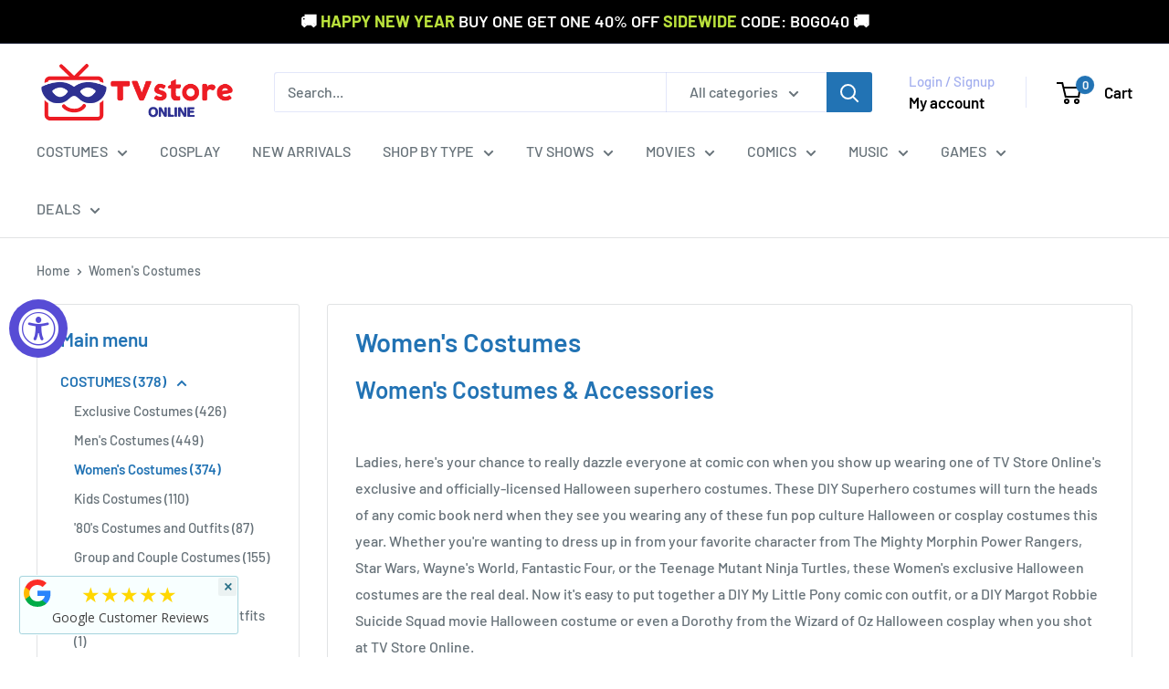

--- FILE ---
content_type: text/html; charset=utf-8
request_url: https://www.tvstoreonline.com/collections/womens-costumes/size-xl?page=2
body_size: 82719
content:
<!doctype html>

<html class="no-js" lang="en">
  <head>
    <meta charset="utf-8">
    <meta name="viewport" content="width=device-width, initial-scale=1.0, height=device-height, minimum-scale=1.0, maximum-scale=1.0">
    <meta name="theme-color" content="#2273b4">

    <title>Women&#39;s TV Show, Movie, Comic Costumes &amp; Outfits | Buy Now &ndash; Page 2</title><meta name="description" content="TV, Movie and Comic-Themed Women&#39;s Costumes at Low Prices. Get them while supplies last! TV Store Online."><link rel="canonical" href="https://www.tvstoreonline.com/collections/womens-costumes/size-xl?page=2"><link rel="shortcut icon" href="//www.tvstoreonline.com/cdn/shop/files/TVSO_Favi_96x96_ca4769ff-7733-4cbe-88db-55338925f4a0_96x96.png?v=1714586058" type="image/png"><link rel="preload" as="style" href="//www.tvstoreonline.com/cdn/shop/t/19/assets/theme.css?v=145096456272456570681732551158">
    <link rel="preload" as="script" href="//www.tvstoreonline.com/cdn/shop/t/19/assets/theme.js?v=44739629698048602511732551158">
    <link rel="preconnect" href="https://cdn.shopify.com">
    <link rel="preconnect" href="https://fonts.shopifycdn.com">
    <link rel="dns-prefetch" href="https://productreviews.shopifycdn.com">
    <link rel="dns-prefetch" href="https://ajax.googleapis.com">
    <link rel="dns-prefetch" href="https://maps.googleapis.com">
    <link rel="dns-prefetch" href="https://maps.gstatic.com">

    <meta property="og:type" content="website">
  <meta property="og:title" content="Women&#39;s Costumes">
  <meta property="og:image" content="http://www.tvstoreonline.com/cdn/shop/collections/48b631e956d1b1fe68f5452d41d3e30d.png?v=1761578819">
  <meta property="og:image:secure_url" content="https://www.tvstoreonline.com/cdn/shop/collections/48b631e956d1b1fe68f5452d41d3e30d.png?v=1761578819">
  <meta property="og:image:width" content="1199">
  <meta property="og:image:height" content="1200"><meta property="og:description" content="TV, Movie and Comic-Themed Women&#39;s Costumes at Low Prices. Get them while supplies last! TV Store Online."><meta property="og:url" content="https://www.tvstoreonline.com/collections/womens-costumes/size-xl?page=2">
<meta property="og:site_name" content="TVStoreOnline"><meta name="twitter:card" content="summary"><meta name="twitter:title" content="Women's Costumes">
  <meta name="twitter:description" content="Women&#39;s Costumes &amp;amp; Accessories Ladies, here&#39;s your chance to really dazzle everyone at comic con when you show up wearing one of TV Store Online&#39;s exclusive and officially-licensed Halloween superhero costumes. These DIY Superhero costumes will turn the heads of any comic book nerd when they see you wearing any of these fun pop culture Halloween or cosplay costumes this year. Whether you&#39;re wanting to dress up in from your favorite character from The Mighty Morphin Power Rangers, Star Wars, Wayne&#39;s World, Fantastic Four, or the Teenage Mutant Ninja Turtles, these Women&#39;s exclusive Halloween costumes are the real deal. Now it&#39;s easy to put together a DIY My Little Pony comic con outfit, or a DIY Margot Robbie Suicide Squad movie Halloween costume or even a Dorothy from the Wizard of Oz Halloween cosplay when you shot at TV Store">
  <meta name="twitter:image" content="https://www.tvstoreonline.com/cdn/shop/collections/48b631e956d1b1fe68f5452d41d3e30d_600x600_crop_center.png?v=1761578819">
    <link rel="preload" href="//www.tvstoreonline.com/cdn/fonts/barlow/barlow_n6.329f582a81f63f125e63c20a5a80ae9477df68e1.woff2" as="font" type="font/woff2" crossorigin><link rel="preload" href="//www.tvstoreonline.com/cdn/fonts/barlow/barlow_n5.a193a1990790eba0cc5cca569d23799830e90f07.woff2" as="font" type="font/woff2" crossorigin><style>
  @font-face {
  font-family: Barlow;
  font-weight: 600;
  font-style: normal;
  font-display: swap;
  src: url("//www.tvstoreonline.com/cdn/fonts/barlow/barlow_n6.329f582a81f63f125e63c20a5a80ae9477df68e1.woff2") format("woff2"),
       url("//www.tvstoreonline.com/cdn/fonts/barlow/barlow_n6.0163402e36247bcb8b02716880d0b39568412e9e.woff") format("woff");
}

  @font-face {
  font-family: Barlow;
  font-weight: 500;
  font-style: normal;
  font-display: swap;
  src: url("//www.tvstoreonline.com/cdn/fonts/barlow/barlow_n5.a193a1990790eba0cc5cca569d23799830e90f07.woff2") format("woff2"),
       url("//www.tvstoreonline.com/cdn/fonts/barlow/barlow_n5.ae31c82169b1dc0715609b8cc6a610b917808358.woff") format("woff");
}

@font-face {
  font-family: Barlow;
  font-weight: 600;
  font-style: normal;
  font-display: swap;
  src: url("//www.tvstoreonline.com/cdn/fonts/barlow/barlow_n6.329f582a81f63f125e63c20a5a80ae9477df68e1.woff2") format("woff2"),
       url("//www.tvstoreonline.com/cdn/fonts/barlow/barlow_n6.0163402e36247bcb8b02716880d0b39568412e9e.woff") format("woff");
}

@font-face {
  font-family: Barlow;
  font-weight: 600;
  font-style: italic;
  font-display: swap;
  src: url("//www.tvstoreonline.com/cdn/fonts/barlow/barlow_i6.5a22bd20fb27bad4d7674cc6e666fb9c77d813bb.woff2") format("woff2"),
       url("//www.tvstoreonline.com/cdn/fonts/barlow/barlow_i6.1c8787fcb59f3add01a87f21b38c7ef797e3b3a1.woff") format("woff");
}


  @font-face {
  font-family: Barlow;
  font-weight: 700;
  font-style: normal;
  font-display: swap;
  src: url("//www.tvstoreonline.com/cdn/fonts/barlow/barlow_n7.691d1d11f150e857dcbc1c10ef03d825bc378d81.woff2") format("woff2"),
       url("//www.tvstoreonline.com/cdn/fonts/barlow/barlow_n7.4fdbb1cb7da0e2c2f88492243ffa2b4f91924840.woff") format("woff");
}

  @font-face {
  font-family: Barlow;
  font-weight: 500;
  font-style: italic;
  font-display: swap;
  src: url("//www.tvstoreonline.com/cdn/fonts/barlow/barlow_i5.714d58286997b65cd479af615cfa9bb0a117a573.woff2") format("woff2"),
       url("//www.tvstoreonline.com/cdn/fonts/barlow/barlow_i5.0120f77e6447d3b5df4bbec8ad8c2d029d87fb21.woff") format("woff");
}

  @font-face {
  font-family: Barlow;
  font-weight: 700;
  font-style: italic;
  font-display: swap;
  src: url("//www.tvstoreonline.com/cdn/fonts/barlow/barlow_i7.50e19d6cc2ba5146fa437a5a7443c76d5d730103.woff2") format("woff2"),
       url("//www.tvstoreonline.com/cdn/fonts/barlow/barlow_i7.47e9f98f1b094d912e6fd631cc3fe93d9f40964f.woff") format("woff");
}


  :root {
    --default-text-font-size : 15px;
    --base-text-font-size    : 16px;
    --heading-font-family    : Barlow, sans-serif;
    --heading-font-weight    : 600;
    --heading-font-style     : normal;
    --text-font-family       : Barlow, sans-serif;
    --text-font-weight       : 500;
    --text-font-style        : normal;
    --text-font-bolder-weight: 600;
    --text-link-decoration   : underline;

    --text-color               : #677279;
    --text-color-rgb           : 103, 114, 121;
    --heading-color            : #2273b4;
    --border-color             : #e1e3e4;
    --border-color-rgb         : 225, 227, 228;
    --form-border-color        : #d4d6d8;
    --accent-color             : #2273b4;
    --accent-color-rgb         : 34, 115, 180;
    --link-color               : #2273b4;
    --link-color-hover         : #164a74;
    --background               : #ffffff;
    --secondary-background     : #ffffff;
    --secondary-background-rgb : 255, 255, 255;
    --accent-background        : rgba(34, 115, 180, 0.08);

    --input-background: #ffffff;

    --error-color       : #d70f09;
    --error-background  : rgba(215, 15, 9, 0.07);
    --success-color     : #00aa00;
    --success-background: rgba(0, 170, 0, 0.11);

    --primary-button-background      : #2273b4;
    --primary-button-background-rgb  : 34, 115, 180;
    --primary-button-text-color      : #ffffff;
    --secondary-button-background    : #d70f09;
    --secondary-button-background-rgb: 215, 15, 9;
    --secondary-button-text-color    : #ffffff;

    --header-background      : #ffffff;
    --header-text-color      : #000000;
    --header-light-text-color: #a3afef;
    --header-border-color    : rgba(163, 175, 239, 0.3);
    --header-accent-color    : #2273b4;

    --footer-background-color:    #f3f5f6;
    --footer-heading-text-color:  #2273b4;
    --footer-body-text-color:     #677279;
    --footer-body-text-color-rgb: 103, 114, 121;
    --footer-accent-color:        #2273b4;
    --footer-accent-color-rgb:    34, 115, 180;
    --footer-border:              none;
    
    --flickity-arrow-color: #abb1b4;--product-on-sale-accent           : #d70f09;
    --product-on-sale-accent-rgb       : 215, 15, 9;
    --product-on-sale-color            : #ffffff;
    --product-in-stock-color           : #008a00;
    --product-low-stock-color          : #d70f09;
    --product-sold-out-color           : #8a9297;
    --product-custom-label-1-background: #008a00;
    --product-custom-label-1-color     : #ffffff;
    --product-custom-label-2-background: #00a500;
    --product-custom-label-2-color     : #ffffff;
    --product-review-star-color        : #ffbd00;

    --mobile-container-gutter : 20px;
    --desktop-container-gutter: 40px;

    /* Shopify related variables */
    --payment-terms-background-color: #ffffff;
  }
</style>

<script>
  // IE11 does not have support for CSS variables, so we have to polyfill them
  if (!(((window || {}).CSS || {}).supports && window.CSS.supports('(--a: 0)'))) {
    const script = document.createElement('script');
    script.type = 'text/javascript';
    script.src = 'https://cdn.jsdelivr.net/npm/css-vars-ponyfill@2';
    script.onload = function() {
      cssVars({});
    };

    document.getElementsByTagName('head')[0].appendChild(script);
  }
</script>


    <script>window.performance && window.performance.mark && window.performance.mark('shopify.content_for_header.start');</script><meta name="google-site-verification" content="XJnzb4e9aa57pxSW_fu9n-nPXRQsy97Vaay_dCFM2oE">
<meta id="shopify-digital-wallet" name="shopify-digital-wallet" content="/43931041951/digital_wallets/dialog">
<meta name="shopify-checkout-api-token" content="9b8face6accf40ab2bf62ce962ad25fd">
<meta id="in-context-paypal-metadata" data-shop-id="43931041951" data-venmo-supported="false" data-environment="production" data-locale="en_US" data-paypal-v4="true" data-currency="USD">
<link rel="alternate" type="application/atom+xml" title="Feed" href="/collections/womens-costumes/size-xl.atom" />
<link rel="prev" href="/collections/womens-costumes/size-xl?page=1">
<link rel="next" href="/collections/womens-costumes/size-xl?page=3">
<link rel="alternate" type="application/json+oembed" href="https://www.tvstoreonline.com/collections/womens-costumes/size-xl.oembed?page=2">
<script async="async" src="/checkouts/internal/preloads.js?locale=en-US"></script>
<link rel="preconnect" href="https://shop.app" crossorigin="anonymous">
<script async="async" src="https://shop.app/checkouts/internal/preloads.js?locale=en-US&shop_id=43931041951" crossorigin="anonymous"></script>
<script id="apple-pay-shop-capabilities" type="application/json">{"shopId":43931041951,"countryCode":"US","currencyCode":"USD","merchantCapabilities":["supports3DS"],"merchantId":"gid:\/\/shopify\/Shop\/43931041951","merchantName":"TVStoreOnline","requiredBillingContactFields":["postalAddress","email","phone"],"requiredShippingContactFields":["postalAddress","email","phone"],"shippingType":"shipping","supportedNetworks":["visa","masterCard","amex","discover","elo","jcb"],"total":{"type":"pending","label":"TVStoreOnline","amount":"1.00"},"shopifyPaymentsEnabled":true,"supportsSubscriptions":true}</script>
<script id="shopify-features" type="application/json">{"accessToken":"9b8face6accf40ab2bf62ce962ad25fd","betas":["rich-media-storefront-analytics"],"domain":"www.tvstoreonline.com","predictiveSearch":true,"shopId":43931041951,"locale":"en"}</script>
<script>var Shopify = Shopify || {};
Shopify.shop = "tvso.myshopify.com";
Shopify.locale = "en";
Shopify.currency = {"active":"USD","rate":"1.0"};
Shopify.country = "US";
Shopify.theme = {"name":"Warehouse - 11\/25 Update","id":137729441990,"schema_name":"Warehouse","schema_version":"5.2.0","theme_store_id":871,"role":"main"};
Shopify.theme.handle = "null";
Shopify.theme.style = {"id":null,"handle":null};
Shopify.cdnHost = "www.tvstoreonline.com/cdn";
Shopify.routes = Shopify.routes || {};
Shopify.routes.root = "/";</script>
<script type="module">!function(o){(o.Shopify=o.Shopify||{}).modules=!0}(window);</script>
<script>!function(o){function n(){var o=[];function n(){o.push(Array.prototype.slice.apply(arguments))}return n.q=o,n}var t=o.Shopify=o.Shopify||{};t.loadFeatures=n(),t.autoloadFeatures=n()}(window);</script>
<script>
  window.ShopifyPay = window.ShopifyPay || {};
  window.ShopifyPay.apiHost = "shop.app\/pay";
  window.ShopifyPay.redirectState = null;
</script>
<script id="shop-js-analytics" type="application/json">{"pageType":"collection"}</script>
<script defer="defer" async type="module" src="//www.tvstoreonline.com/cdn/shopifycloud/shop-js/modules/v2/client.init-shop-cart-sync_BN7fPSNr.en.esm.js"></script>
<script defer="defer" async type="module" src="//www.tvstoreonline.com/cdn/shopifycloud/shop-js/modules/v2/chunk.common_Cbph3Kss.esm.js"></script>
<script defer="defer" async type="module" src="//www.tvstoreonline.com/cdn/shopifycloud/shop-js/modules/v2/chunk.modal_DKumMAJ1.esm.js"></script>
<script type="module">
  await import("//www.tvstoreonline.com/cdn/shopifycloud/shop-js/modules/v2/client.init-shop-cart-sync_BN7fPSNr.en.esm.js");
await import("//www.tvstoreonline.com/cdn/shopifycloud/shop-js/modules/v2/chunk.common_Cbph3Kss.esm.js");
await import("//www.tvstoreonline.com/cdn/shopifycloud/shop-js/modules/v2/chunk.modal_DKumMAJ1.esm.js");

  window.Shopify.SignInWithShop?.initShopCartSync?.({"fedCMEnabled":true,"windoidEnabled":true});

</script>
<script>
  window.Shopify = window.Shopify || {};
  if (!window.Shopify.featureAssets) window.Shopify.featureAssets = {};
  window.Shopify.featureAssets['shop-js'] = {"shop-cart-sync":["modules/v2/client.shop-cart-sync_CJVUk8Jm.en.esm.js","modules/v2/chunk.common_Cbph3Kss.esm.js","modules/v2/chunk.modal_DKumMAJ1.esm.js"],"init-fed-cm":["modules/v2/client.init-fed-cm_7Fvt41F4.en.esm.js","modules/v2/chunk.common_Cbph3Kss.esm.js","modules/v2/chunk.modal_DKumMAJ1.esm.js"],"init-shop-email-lookup-coordinator":["modules/v2/client.init-shop-email-lookup-coordinator_Cc088_bR.en.esm.js","modules/v2/chunk.common_Cbph3Kss.esm.js","modules/v2/chunk.modal_DKumMAJ1.esm.js"],"init-windoid":["modules/v2/client.init-windoid_hPopwJRj.en.esm.js","modules/v2/chunk.common_Cbph3Kss.esm.js","modules/v2/chunk.modal_DKumMAJ1.esm.js"],"shop-button":["modules/v2/client.shop-button_B0jaPSNF.en.esm.js","modules/v2/chunk.common_Cbph3Kss.esm.js","modules/v2/chunk.modal_DKumMAJ1.esm.js"],"shop-cash-offers":["modules/v2/client.shop-cash-offers_DPIskqss.en.esm.js","modules/v2/chunk.common_Cbph3Kss.esm.js","modules/v2/chunk.modal_DKumMAJ1.esm.js"],"shop-toast-manager":["modules/v2/client.shop-toast-manager_CK7RT69O.en.esm.js","modules/v2/chunk.common_Cbph3Kss.esm.js","modules/v2/chunk.modal_DKumMAJ1.esm.js"],"init-shop-cart-sync":["modules/v2/client.init-shop-cart-sync_BN7fPSNr.en.esm.js","modules/v2/chunk.common_Cbph3Kss.esm.js","modules/v2/chunk.modal_DKumMAJ1.esm.js"],"init-customer-accounts-sign-up":["modules/v2/client.init-customer-accounts-sign-up_CfPf4CXf.en.esm.js","modules/v2/client.shop-login-button_DeIztwXF.en.esm.js","modules/v2/chunk.common_Cbph3Kss.esm.js","modules/v2/chunk.modal_DKumMAJ1.esm.js"],"pay-button":["modules/v2/client.pay-button_CgIwFSYN.en.esm.js","modules/v2/chunk.common_Cbph3Kss.esm.js","modules/v2/chunk.modal_DKumMAJ1.esm.js"],"init-customer-accounts":["modules/v2/client.init-customer-accounts_DQ3x16JI.en.esm.js","modules/v2/client.shop-login-button_DeIztwXF.en.esm.js","modules/v2/chunk.common_Cbph3Kss.esm.js","modules/v2/chunk.modal_DKumMAJ1.esm.js"],"avatar":["modules/v2/client.avatar_BTnouDA3.en.esm.js"],"init-shop-for-new-customer-accounts":["modules/v2/client.init-shop-for-new-customer-accounts_CsZy_esa.en.esm.js","modules/v2/client.shop-login-button_DeIztwXF.en.esm.js","modules/v2/chunk.common_Cbph3Kss.esm.js","modules/v2/chunk.modal_DKumMAJ1.esm.js"],"shop-follow-button":["modules/v2/client.shop-follow-button_BRMJjgGd.en.esm.js","modules/v2/chunk.common_Cbph3Kss.esm.js","modules/v2/chunk.modal_DKumMAJ1.esm.js"],"checkout-modal":["modules/v2/client.checkout-modal_B9Drz_yf.en.esm.js","modules/v2/chunk.common_Cbph3Kss.esm.js","modules/v2/chunk.modal_DKumMAJ1.esm.js"],"shop-login-button":["modules/v2/client.shop-login-button_DeIztwXF.en.esm.js","modules/v2/chunk.common_Cbph3Kss.esm.js","modules/v2/chunk.modal_DKumMAJ1.esm.js"],"lead-capture":["modules/v2/client.lead-capture_DXYzFM3R.en.esm.js","modules/v2/chunk.common_Cbph3Kss.esm.js","modules/v2/chunk.modal_DKumMAJ1.esm.js"],"shop-login":["modules/v2/client.shop-login_CA5pJqmO.en.esm.js","modules/v2/chunk.common_Cbph3Kss.esm.js","modules/v2/chunk.modal_DKumMAJ1.esm.js"],"payment-terms":["modules/v2/client.payment-terms_BxzfvcZJ.en.esm.js","modules/v2/chunk.common_Cbph3Kss.esm.js","modules/v2/chunk.modal_DKumMAJ1.esm.js"]};
</script>
<script>(function() {
  var isLoaded = false;
  function asyncLoad() {
    if (isLoaded) return;
    isLoaded = true;
    var urls = ["https:\/\/s3-us-west-2.amazonaws.com\/da-restock\/da-restock.js?shop=tvso.myshopify.com","https:\/\/instafeed.nfcube.com\/cdn\/79d5ea9a7c7cabf3d86087d9d6140207.js?shop=tvso.myshopify.com","https:\/\/cjshpfy.cjpowered.com\/getPluginJS?shop=tvso.myshopify.com","https:\/\/cookie-bar.conversionbear.com\/script?app=cookie_consent\u0026shop=tvso.myshopify.com","https:\/\/static.shareasale.com\/json\/shopify\/deduplication.js?shop=tvso.myshopify.com","https:\/\/static.shareasale.com\/json\/shopify\/shareasale-tracking.js?sasmid=28718\u0026ssmtid=19038\u0026scid=null\u0026xtm=null\u0026xtv=null\u0026cd=true\u0026shop=tvso.myshopify.com","https:\/\/unpkg.com\/@happyreturns\/happyreturns-script-tag?shop=tvso.myshopify.com","https:\/\/product-bundles.hubifyapps.com\/public\/front_end\/js\/product_bundles.js?shop=tvso.myshopify.com","https:\/\/cdn.hextom.com\/js\/freeshippingbar.js?shop=tvso.myshopify.com","https:\/\/cdn.rebuyengine.com\/onsite\/js\/rebuy.js?shop=tvso.myshopify.com","https:\/\/meggnotec.ams3.digitaloceanspaces.com\/sfy\/assets\/tzfGIlapntxcDIo\/js\/widget.js?shop=tvso.myshopify.com","https:\/\/cdn.rebuyengine.com\/onsite\/js\/rebuy.js?shop=tvso.myshopify.com","https:\/\/cdn.rebuyengine.com\/onsite\/js\/rebuy.js?shop=tvso.myshopify.com","https:\/\/cdn.rebuyengine.com\/onsite\/js\/rebuy.js?shop=tvso.myshopify.com"];
    for (var i = 0; i < urls.length; i++) {
      var s = document.createElement('script');
      s.type = 'text/javascript';
      s.async = true;
      s.src = urls[i];
      var x = document.getElementsByTagName('script')[0];
      x.parentNode.insertBefore(s, x);
    }
  };
  if(window.attachEvent) {
    window.attachEvent('onload', asyncLoad);
  } else {
    window.addEventListener('load', asyncLoad, false);
  }
})();</script>
<script id="__st">var __st={"a":43931041951,"offset":-18000,"reqid":"bf09a089-db32-4698-8988-4440c56e77e5-1770154061","pageurl":"www.tvstoreonline.com\/collections\/womens-costumes\/size-xl?page=2","u":"017ffd14ed4c","p":"collection","rtyp":"collection","rid":210847695007};</script>
<script>window.ShopifyPaypalV4VisibilityTracking = true;</script>
<script id="captcha-bootstrap">!function(){'use strict';const t='contact',e='account',n='new_comment',o=[[t,t],['blogs',n],['comments',n],[t,'customer']],c=[[e,'customer_login'],[e,'guest_login'],[e,'recover_customer_password'],[e,'create_customer']],r=t=>t.map((([t,e])=>`form[action*='/${t}']:not([data-nocaptcha='true']) input[name='form_type'][value='${e}']`)).join(','),a=t=>()=>t?[...document.querySelectorAll(t)].map((t=>t.form)):[];function s(){const t=[...o],e=r(t);return a(e)}const i='password',u='form_key',d=['recaptcha-v3-token','g-recaptcha-response','h-captcha-response',i],f=()=>{try{return window.sessionStorage}catch{return}},m='__shopify_v',_=t=>t.elements[u];function p(t,e,n=!1){try{const o=window.sessionStorage,c=JSON.parse(o.getItem(e)),{data:r}=function(t){const{data:e,action:n}=t;return t[m]||n?{data:e,action:n}:{data:t,action:n}}(c);for(const[e,n]of Object.entries(r))t.elements[e]&&(t.elements[e].value=n);n&&o.removeItem(e)}catch(o){console.error('form repopulation failed',{error:o})}}const l='form_type',E='cptcha';function T(t){t.dataset[E]=!0}const w=window,h=w.document,L='Shopify',v='ce_forms',y='captcha';let A=!1;((t,e)=>{const n=(g='f06e6c50-85a8-45c8-87d0-21a2b65856fe',I='https://cdn.shopify.com/shopifycloud/storefront-forms-hcaptcha/ce_storefront_forms_captcha_hcaptcha.v1.5.2.iife.js',D={infoText:'Protected by hCaptcha',privacyText:'Privacy',termsText:'Terms'},(t,e,n)=>{const o=w[L][v],c=o.bindForm;if(c)return c(t,g,e,D).then(n);var r;o.q.push([[t,g,e,D],n]),r=I,A||(h.body.append(Object.assign(h.createElement('script'),{id:'captcha-provider',async:!0,src:r})),A=!0)});var g,I,D;w[L]=w[L]||{},w[L][v]=w[L][v]||{},w[L][v].q=[],w[L][y]=w[L][y]||{},w[L][y].protect=function(t,e){n(t,void 0,e),T(t)},Object.freeze(w[L][y]),function(t,e,n,w,h,L){const[v,y,A,g]=function(t,e,n){const i=e?o:[],u=t?c:[],d=[...i,...u],f=r(d),m=r(i),_=r(d.filter((([t,e])=>n.includes(e))));return[a(f),a(m),a(_),s()]}(w,h,L),I=t=>{const e=t.target;return e instanceof HTMLFormElement?e:e&&e.form},D=t=>v().includes(t);t.addEventListener('submit',(t=>{const e=I(t);if(!e)return;const n=D(e)&&!e.dataset.hcaptchaBound&&!e.dataset.recaptchaBound,o=_(e),c=g().includes(e)&&(!o||!o.value);(n||c)&&t.preventDefault(),c&&!n&&(function(t){try{if(!f())return;!function(t){const e=f();if(!e)return;const n=_(t);if(!n)return;const o=n.value;o&&e.removeItem(o)}(t);const e=Array.from(Array(32),(()=>Math.random().toString(36)[2])).join('');!function(t,e){_(t)||t.append(Object.assign(document.createElement('input'),{type:'hidden',name:u})),t.elements[u].value=e}(t,e),function(t,e){const n=f();if(!n)return;const o=[...t.querySelectorAll(`input[type='${i}']`)].map((({name:t})=>t)),c=[...d,...o],r={};for(const[a,s]of new FormData(t).entries())c.includes(a)||(r[a]=s);n.setItem(e,JSON.stringify({[m]:1,action:t.action,data:r}))}(t,e)}catch(e){console.error('failed to persist form',e)}}(e),e.submit())}));const S=(t,e)=>{t&&!t.dataset[E]&&(n(t,e.some((e=>e===t))),T(t))};for(const o of['focusin','change'])t.addEventListener(o,(t=>{const e=I(t);D(e)&&S(e,y())}));const B=e.get('form_key'),M=e.get(l),P=B&&M;t.addEventListener('DOMContentLoaded',(()=>{const t=y();if(P)for(const e of t)e.elements[l].value===M&&p(e,B);[...new Set([...A(),...v().filter((t=>'true'===t.dataset.shopifyCaptcha))])].forEach((e=>S(e,t)))}))}(h,new URLSearchParams(w.location.search),n,t,e,['guest_login'])})(!0,!0)}();</script>
<script integrity="sha256-4kQ18oKyAcykRKYeNunJcIwy7WH5gtpwJnB7kiuLZ1E=" data-source-attribution="shopify.loadfeatures" defer="defer" src="//www.tvstoreonline.com/cdn/shopifycloud/storefront/assets/storefront/load_feature-a0a9edcb.js" crossorigin="anonymous"></script>
<script crossorigin="anonymous" defer="defer" src="//www.tvstoreonline.com/cdn/shopifycloud/storefront/assets/shopify_pay/storefront-65b4c6d7.js?v=20250812"></script>
<script data-source-attribution="shopify.dynamic_checkout.dynamic.init">var Shopify=Shopify||{};Shopify.PaymentButton=Shopify.PaymentButton||{isStorefrontPortableWallets:!0,init:function(){window.Shopify.PaymentButton.init=function(){};var t=document.createElement("script");t.src="https://www.tvstoreonline.com/cdn/shopifycloud/portable-wallets/latest/portable-wallets.en.js",t.type="module",document.head.appendChild(t)}};
</script>
<script data-source-attribution="shopify.dynamic_checkout.buyer_consent">
  function portableWalletsHideBuyerConsent(e){var t=document.getElementById("shopify-buyer-consent"),n=document.getElementById("shopify-subscription-policy-button");t&&n&&(t.classList.add("hidden"),t.setAttribute("aria-hidden","true"),n.removeEventListener("click",e))}function portableWalletsShowBuyerConsent(e){var t=document.getElementById("shopify-buyer-consent"),n=document.getElementById("shopify-subscription-policy-button");t&&n&&(t.classList.remove("hidden"),t.removeAttribute("aria-hidden"),n.addEventListener("click",e))}window.Shopify?.PaymentButton&&(window.Shopify.PaymentButton.hideBuyerConsent=portableWalletsHideBuyerConsent,window.Shopify.PaymentButton.showBuyerConsent=portableWalletsShowBuyerConsent);
</script>
<script data-source-attribution="shopify.dynamic_checkout.cart.bootstrap">document.addEventListener("DOMContentLoaded",(function(){function t(){return document.querySelector("shopify-accelerated-checkout-cart, shopify-accelerated-checkout")}if(t())Shopify.PaymentButton.init();else{new MutationObserver((function(e,n){t()&&(Shopify.PaymentButton.init(),n.disconnect())})).observe(document.body,{childList:!0,subtree:!0})}}));
</script>
<link id="shopify-accelerated-checkout-styles" rel="stylesheet" media="screen" href="https://www.tvstoreonline.com/cdn/shopifycloud/portable-wallets/latest/accelerated-checkout-backwards-compat.css" crossorigin="anonymous">
<style id="shopify-accelerated-checkout-cart">
        #shopify-buyer-consent {
  margin-top: 1em;
  display: inline-block;
  width: 100%;
}

#shopify-buyer-consent.hidden {
  display: none;
}

#shopify-subscription-policy-button {
  background: none;
  border: none;
  padding: 0;
  text-decoration: underline;
  font-size: inherit;
  cursor: pointer;
}

#shopify-subscription-policy-button::before {
  box-shadow: none;
}

      </style>

<script>window.performance && window.performance.mark && window.performance.mark('shopify.content_for_header.end');</script>

    <link rel="stylesheet" href="//www.tvstoreonline.com/cdn/shop/t/19/assets/theme.css?v=145096456272456570681732551158">

    <script type="application/ld+json">
  {
    "@context": "https://schema.org",
    "@type": "BreadcrumbList",
    "itemListElement": [{
        "@type": "ListItem",
        "position": 1,
        "name": "Home",
        "item": "https://www.tvstoreonline.com"
      },{
            "@type": "ListItem",
            "position": 2,
            "name": "Women's Costumes",
            "item": "https://www.tvstoreonline.com/collections/womens-costumes"
          }]
  }
</script>

    <script>
      // This allows to expose several variables to the global scope, to be used in scripts
      window.theme = {
        pageType: "collection",
        cartCount: 0,
        moneyFormat: "${{amount}}",
        moneyWithCurrencyFormat: "${{amount}} USD",
        currencyCodeEnabled: false,
        showDiscount: true,
        discountMode: "percentage",
        cartType: "drawer"
      };

      window.routes = {
        rootUrl: "\/",
        rootUrlWithoutSlash: '',
        cartUrl: "\/cart",
        cartAddUrl: "\/cart\/add",
        cartChangeUrl: "\/cart\/change",
        searchUrl: "\/search",
        productRecommendationsUrl: "\/recommendations\/products"
      };

      window.languages = {
        productRegularPrice: "Regular price",
        productSalePrice: "Sale price",
        collectionOnSaleLabel: "Save {{savings}}",
        productFormUnavailable: "Unavailable",
        productFormAddToCart: "Add to cart",
        productFormPreOrder: "Pre-order",
        productFormSoldOut: "Sold out",
        productAdded: "Product has been added to your cart",
        productAddedShort: "Added!",
        shippingEstimatorNoResults: "No shipping could be found for your address.",
        shippingEstimatorOneResult: "There is one shipping rate for your address:",
        shippingEstimatorMultipleResults: "There are {{count}} shipping rates for your address:",
        shippingEstimatorErrors: "There are some errors:"
      };

      document.documentElement.className = document.documentElement.className.replace('no-js', 'js');
    </script><script src="//www.tvstoreonline.com/cdn/shop/t/19/assets/theme.js?v=44739629698048602511732551158" defer></script>
    <script src="//www.tvstoreonline.com/cdn/shop/t/19/assets/custom.js?v=102476495355921946141732551158" defer></script><script>
        (function () {
          window.onpageshow = function() {
            // We force re-freshing the cart content onpageshow, as most browsers will serve a cache copy when hitting the
            // back button, which cause staled data
            document.documentElement.dispatchEvent(new CustomEvent('cart:refresh', {
              bubbles: true,
              detail: {scrollToTop: false}
            }));
          };
        })();
      </script><script type="text/javascript">
    (function(c,l,a,r,i,t,y){
        c[a]=c[a]||function(){(c[a].q=c[a].q||[]).push(arguments)};
        t=l.createElement(r);t.async=1;t.src="https://www.clarity.ms/tag/"+i;
        y=l.getElementsByTagName(r)[0];y.parentNode.insertBefore(t,y);
    })(window, document, "clarity", "script", "pxg7o13qkc");
</script>
  <!-- BEGIN app block: shopify://apps/klaviyo-email-marketing-sms/blocks/klaviyo-onsite-embed/2632fe16-c075-4321-a88b-50b567f42507 -->












  <script async src="https://static.klaviyo.com/onsite/js/X8C88h/klaviyo.js?company_id=X8C88h"></script>
  <script>!function(){if(!window.klaviyo){window._klOnsite=window._klOnsite||[];try{window.klaviyo=new Proxy({},{get:function(n,i){return"push"===i?function(){var n;(n=window._klOnsite).push.apply(n,arguments)}:function(){for(var n=arguments.length,o=new Array(n),w=0;w<n;w++)o[w]=arguments[w];var t="function"==typeof o[o.length-1]?o.pop():void 0,e=new Promise((function(n){window._klOnsite.push([i].concat(o,[function(i){t&&t(i),n(i)}]))}));return e}}})}catch(n){window.klaviyo=window.klaviyo||[],window.klaviyo.push=function(){var n;(n=window._klOnsite).push.apply(n,arguments)}}}}();</script>

  




  <script>
    window.klaviyoReviewsProductDesignMode = false
  </script>







<!-- END app block --><!-- BEGIN app block: shopify://apps/minmaxify-order-limits/blocks/app-embed-block/3acfba32-89f3-4377-ae20-cbb9abc48475 --><script type="text/javascript" src="https://limits.minmaxify.com/tvso.myshopify.com?v=114&r=20240315204150"></script>

<!-- END app block --><!-- BEGIN app block: shopify://apps/epa-easy-product-addons/blocks/speedup_link/0099190e-a0cb-49e7-8d26-026c9d26f337 -->

  <script>
    window["sg_addons_coll_ids"] = {
      ids:""
    };
    window["items_with_ids"] = false || {}
  </script>


<!-- BEGIN app snippet: sg-globals -->
<script type="text/javascript">
  (function(){
    const convertLang = (locale) => {
      let t = locale.toUpperCase();
      return "PT-BR" === t || "PT-PT" === t || "ZH-CN" === t || "ZH-TW" === t ? t.replace("-", "_") : t.match(/^[a-zA-Z]{2}-[a-zA-Z]{2}$/) ? t.substring(0, 2) : t
    }

    const sg_addon_setGlobalVariables = () => {
      try{
        let locale = "en";
        window["sg_addon_currentLanguage"] = convertLang(locale);
        window["sg_addon_defaultLanguage"] ="en";
        window["sg_addon_defaultRootUrl"] ="/";
        window["sg_addon_currentRootUrl"] ="/";
        window["sg_addon_shopLocales"] = sgAddonGetAllLocales();
      }catch(err){
        console.log("Language Config:- ",err);
      }
    }

    const sgAddonGetAllLocales = () => {
      let shopLocales = {};
      try{shopLocales["en"] = {
            endonymName : "English",
            isoCode : "en",
            name : "English",
            primary : true,
            rootUrl : "\/"
          };}catch(err){
        console.log("getAllLocales Config:- ",err);
      }
      return shopLocales;
    }

    sg_addon_setGlobalVariables();
    
    window["sg_addon_sfApiVersion"]='2025-04';
    window["sgAddon_moneyFormats"] = {
      "money": "${{amount}}",
      "moneyCurrency": "${{amount}} USD"
    };
    window["sg_addon_groupsData"] = {};
    try {
      let customSGAddonMeta = {};
      if (customSGAddonMeta.sg_addon_custom_js) {
        Function(customSGAddonMeta.sg_addon_custom_js)();
      }
    } catch (error) {
      console.warn("Error In SG Addon Custom Code", error);
    }
  })();
</script>
<!-- END app snippet -->
<!-- BEGIN app snippet: sg_speedup -->


<script>
  try{
    window["sgAddon_all_translated"] = {}
    window["sg_addon_settings_config"] =  {"host":"https://spa.spicegems.com","shopName":"tvso.myshopify.com","hasSetting":1,"sgCookieHash":"Y2mCkybQdA","hasMaster":1,"handleId":{"mastersToReq":[],"collectionsToReq":"[]","hasProMaster":true,"hasCollMaster":true},"settings":{"is_active":"1","max_addons":"5","quick_view":"0","quick_view_desc":"0","ajax_cart":"1","bro_stack":"1","quantity_selector":"1","image_viewer":"1","addons_heading":"Frequently Bought Together","cart_heading":"Cart Addons Box","addaddon_cart":"ADD ADDON","variant":"Variant","quantity":"Quantity","view_full_details":"View full details","less_details":"Less details...","add_to_cart":"ADD TO CART","message":"Product added to cart.","custom_css":".sg-pro-access-heading {\n    font-family: \"DIN Next\",sans-serif;\n    color: #2273b4;\n    font-weight: 500;\n}\n\na.sg-pro-access-product-title {\n    font-family: \"DIN Next\",sans-serif;\n    color: #2273b4;\n    font-weight: 400;\n}\n\n.spicegems-main-price {\n    color: #2273b4;\n}\n\n\n#sg-checkbox input[type=checkbox]+.sg-label-text:before {\n    color: #2273b4;\n}\n\n\n#sg-checkbox input[type=checkbox]:checked+.sg-label-text:before {\n    color: #2273b4;\n}\n.sg-pro-access-input-felid {\n    display: block;\n    width: 55%;\n}","sold_pro":"1","image_link":"0","compare_at":"0","unlink_title":"1","image_click_checkbox":"0","cart_max_addons":"5","cart_quantity_selector":"1","cart_sold_pro":"0","cart_image_link":"0","compare_at_cart":"0","sg_currency":"default","qv_label":"Quick View","sold_out":"Sold Out","qv_sold_out":"SOLD OUT","way_to_prevent":"none","soldout_master":"1","cart_qv":"0","cartqv_desc":"0","plusminus_qty":"0","plusminus_cart":"0","line_prop":"0","label_show":"1","label_text":"Additional Info","addon_mandatory":"0","mandatory_text":"Please select atleast an addon!","line_placeholder":"Text Message","sell_master":"0","atc_btn_selector":"no","theme_data":"","applied_discount":"0","is_discount":"0","layout":{"name":"layout_default","isBundle":false},"group_layout":"layout-01","product_snippet":"1","cart_snippet":"0","product_form_selector":"no","atc_product_selector":"no","cart_form_selector":"no","checkout_btn_selector":"no","subtotal":"0","subtotal_label":"SubTotal","subtotal_position":"beforebegin","jQVersion":"1","collection_discount":"0","inventoryOnProduct":"0","inventoryOnCart":"0","inStock":"0","lowStock":"0","inStockLabel":"<span>[inventory_qty] In Stock</span>","lowStockLabel":"<span>only [inventory_qty] Left</span>","thresholdQty":"5","bl_atc_label":"ADD TO CART","bl_unselect_label":"PLEASE SELECT ATLEAST ONE ADDON","bl_master_label":"THIS ITEM","bl_heading":"Frequently Bought Together","addon_slider":"0","individual_atc":"0","individual_atc_label":"ADD ADDON","limit_pro_data":"12","limit_coll_data":"0","liquid_install":"0","mt_addon_hash":"PFvRaydG7r","stop_undefined":"1","admin_discount":"1","money_format":"${{amount}} USD"},"allow_asset_script":false} ;
    window["sgAddon_translated_locale"] =  "" ;
    window["sg_addon_all_group_translations"] = {};
    window["sgAddon_group_translated_locale"] =  "" ;
  } catch(error){
    console.warn("Error in getting settings or translate", error);
  }
</script>



<!-- ADDONS SCRIPT FROM SPEEDUP CDN -->
	<script type="text/javascript" src='https://cdnbspa.spicegems.com/js/serve/shop/tvso.myshopify.com/index_d946700fc1b3ffdb35bc1acc6c88ef7a7112783f.js?v=infytonow814&shop=tvso.myshopify.com' type="text/javascript" async></script>

<!-- END app snippet -->



<!-- END app block --><!-- BEGIN app block: shopify://apps/judge-me-reviews/blocks/judgeme_core/61ccd3b1-a9f2-4160-9fe9-4fec8413e5d8 --><!-- Start of Judge.me Core -->






<link rel="dns-prefetch" href="https://cdn2.judge.me/cdn/widget_frontend">
<link rel="dns-prefetch" href="https://cdn.judge.me">
<link rel="dns-prefetch" href="https://cdn1.judge.me">
<link rel="dns-prefetch" href="https://api.judge.me">

<script data-cfasync='false' class='jdgm-settings-script'>window.jdgmSettings={"pagination":5,"disable_web_reviews":false,"badge_no_review_text":"No reviews","badge_n_reviews_text":"{{ n }} review/reviews","hide_badge_preview_if_no_reviews":true,"badge_hide_text":false,"enforce_center_preview_badge":false,"widget_title":"Customer Reviews","widget_open_form_text":"Write a review","widget_close_form_text":"Cancel review","widget_refresh_page_text":"Refresh page","widget_summary_text":"Based on {{ number_of_reviews }} review/reviews","widget_no_review_text":"Be the first to write a review","widget_name_field_text":"Display name","widget_verified_name_field_text":"Verified Name (public)","widget_name_placeholder_text":"Display name","widget_required_field_error_text":"This field is required.","widget_email_field_text":"Email address","widget_verified_email_field_text":"Verified Email (private, can not be edited)","widget_email_placeholder_text":"Your email address","widget_email_field_error_text":"Please enter a valid email address.","widget_rating_field_text":"Rating","widget_review_title_field_text":"Review Title","widget_review_title_placeholder_text":"Give your review a title","widget_review_body_field_text":"Review content","widget_review_body_placeholder_text":"Start writing here...","widget_pictures_field_text":"Picture/Video (optional)","widget_submit_review_text":"Submit Review","widget_submit_verified_review_text":"Submit Verified Review","widget_submit_success_msg_with_auto_publish":"Thank you! Please refresh the page in a few moments to see your review. You can remove or edit your review by logging into \u003ca href='https://judge.me/login' target='_blank' rel='nofollow noopener'\u003eJudge.me\u003c/a\u003e","widget_submit_success_msg_no_auto_publish":"Thank you! Your review will be published as soon as it is approved by the shop admin. You can remove or edit your review by logging into \u003ca href='https://judge.me/login' target='_blank' rel='nofollow noopener'\u003eJudge.me\u003c/a\u003e","widget_show_default_reviews_out_of_total_text":"Showing {{ n_reviews_shown }} out of {{ n_reviews }} reviews.","widget_show_all_link_text":"Show all","widget_show_less_link_text":"Show less","widget_author_said_text":"{{ reviewer_name }} said:","widget_days_text":"{{ n }} days ago","widget_weeks_text":"{{ n }} week/weeks ago","widget_months_text":"{{ n }} month/months ago","widget_years_text":"{{ n }} year/years ago","widget_yesterday_text":"Yesterday","widget_today_text":"Today","widget_replied_text":"\u003e\u003e {{ shop_name }} replied:","widget_read_more_text":"Read more","widget_reviewer_name_as_initial":"","widget_rating_filter_color":"","widget_rating_filter_see_all_text":"See all reviews","widget_sorting_most_recent_text":"Most Recent","widget_sorting_highest_rating_text":"Highest Rating","widget_sorting_lowest_rating_text":"Lowest Rating","widget_sorting_with_pictures_text":"Only Pictures","widget_sorting_most_helpful_text":"Most Helpful","widget_open_question_form_text":"Ask a question","widget_reviews_subtab_text":"Reviews","widget_questions_subtab_text":"Questions","widget_question_label_text":"Question","widget_answer_label_text":"Answer","widget_question_placeholder_text":"Write your question here","widget_submit_question_text":"Submit Question","widget_question_submit_success_text":"Thank you for your question! We will notify you once it gets answered.","verified_badge_text":"Verified","verified_badge_bg_color":"","verified_badge_text_color":"","verified_badge_placement":"left-of-reviewer-name","widget_review_max_height":"","widget_hide_border":false,"widget_social_share":false,"widget_thumb":false,"widget_review_location_show":false,"widget_location_format":"country_iso_code","all_reviews_include_out_of_store_products":true,"all_reviews_out_of_store_text":"(out of store)","all_reviews_pagination":100,"all_reviews_product_name_prefix_text":"about","enable_review_pictures":true,"enable_question_anwser":false,"widget_theme":"","review_date_format":"mm/dd/yyyy","default_sort_method":"most-recent","widget_product_reviews_subtab_text":"Product Reviews","widget_shop_reviews_subtab_text":"Shop Reviews","widget_other_products_reviews_text":"Reviews for other products","widget_store_reviews_subtab_text":"Store reviews","widget_no_store_reviews_text":"This store hasn't received any reviews yet","widget_web_restriction_product_reviews_text":"This product hasn't received any reviews yet","widget_no_items_text":"No items found","widget_show_more_text":"Show more","widget_write_a_store_review_text":"Write a Store Review","widget_other_languages_heading":"Reviews in Other Languages","widget_translate_review_text":"Translate review to {{ language }}","widget_translating_review_text":"Translating...","widget_show_original_translation_text":"Show original ({{ language }})","widget_translate_review_failed_text":"Review couldn't be translated.","widget_translate_review_retry_text":"Retry","widget_translate_review_try_again_later_text":"Try again later","show_product_url_for_grouped_product":false,"widget_sorting_pictures_first_text":"Pictures First","show_pictures_on_all_rev_page_mobile":false,"show_pictures_on_all_rev_page_desktop":false,"floating_tab_hide_mobile_install_preference":false,"floating_tab_button_name":"★ Reviews","floating_tab_title":"Let customers speak for us","floating_tab_button_color":"","floating_tab_button_background_color":"","floating_tab_url":"","floating_tab_url_enabled":false,"floating_tab_tab_style":"text","all_reviews_text_badge_text":"Customers rate us {{ shop.metafields.judgeme.all_reviews_rating | round: 1 }}/5 based on {{ shop.metafields.judgeme.all_reviews_count }} reviews.","all_reviews_text_badge_text_branded_style":"{{ shop.metafields.judgeme.all_reviews_rating | round: 1 }} out of 5 stars based on {{ shop.metafields.judgeme.all_reviews_count }} reviews","is_all_reviews_text_badge_a_link":false,"show_stars_for_all_reviews_text_badge":false,"all_reviews_text_badge_url":"","all_reviews_text_style":"text","all_reviews_text_color_style":"judgeme_brand_color","all_reviews_text_color":"#108474","all_reviews_text_show_jm_brand":true,"featured_carousel_show_header":true,"featured_carousel_title":"Let customers speak for us","testimonials_carousel_title":"Customers are saying","videos_carousel_title":"Real customer stories","cards_carousel_title":"Customers are saying","featured_carousel_count_text":"from {{ n }} reviews","featured_carousel_add_link_to_all_reviews_page":false,"featured_carousel_url":"","featured_carousel_show_images":true,"featured_carousel_autoslide_interval":5,"featured_carousel_arrows_on_the_sides":false,"featured_carousel_height":250,"featured_carousel_width":80,"featured_carousel_image_size":0,"featured_carousel_image_height":250,"featured_carousel_arrow_color":"#eeeeee","verified_count_badge_style":"vintage","verified_count_badge_orientation":"horizontal","verified_count_badge_color_style":"judgeme_brand_color","verified_count_badge_color":"#108474","is_verified_count_badge_a_link":false,"verified_count_badge_url":"","verified_count_badge_show_jm_brand":true,"widget_rating_preset_default":5,"widget_first_sub_tab":"product-reviews","widget_show_histogram":true,"widget_histogram_use_custom_color":false,"widget_pagination_use_custom_color":false,"widget_star_use_custom_color":false,"widget_verified_badge_use_custom_color":false,"widget_write_review_use_custom_color":false,"picture_reminder_submit_button":"Upload Pictures","enable_review_videos":false,"mute_video_by_default":false,"widget_sorting_videos_first_text":"Videos First","widget_review_pending_text":"Pending","featured_carousel_items_for_large_screen":3,"social_share_options_order":"Facebook,Twitter","remove_microdata_snippet":true,"disable_json_ld":false,"enable_json_ld_products":false,"preview_badge_show_question_text":false,"preview_badge_no_question_text":"No questions","preview_badge_n_question_text":"{{ number_of_questions }} question/questions","qa_badge_show_icon":false,"qa_badge_position":"same-row","remove_judgeme_branding":false,"widget_add_search_bar":false,"widget_search_bar_placeholder":"Search","widget_sorting_verified_only_text":"Verified only","featured_carousel_theme":"default","featured_carousel_show_rating":true,"featured_carousel_show_title":true,"featured_carousel_show_body":true,"featured_carousel_show_date":false,"featured_carousel_show_reviewer":true,"featured_carousel_show_product":false,"featured_carousel_header_background_color":"#108474","featured_carousel_header_text_color":"#ffffff","featured_carousel_name_product_separator":"reviewed","featured_carousel_full_star_background":"#108474","featured_carousel_empty_star_background":"#dadada","featured_carousel_vertical_theme_background":"#f9fafb","featured_carousel_verified_badge_enable":false,"featured_carousel_verified_badge_color":"#108474","featured_carousel_border_style":"round","featured_carousel_review_line_length_limit":3,"featured_carousel_more_reviews_button_text":"Read more reviews","featured_carousel_view_product_button_text":"View product","all_reviews_page_load_reviews_on":"scroll","all_reviews_page_load_more_text":"Load More Reviews","disable_fb_tab_reviews":false,"enable_ajax_cdn_cache":false,"widget_public_name_text":"displayed publicly like","default_reviewer_name":"John Smith","default_reviewer_name_has_non_latin":true,"widget_reviewer_anonymous":"Anonymous","medals_widget_title":"Judge.me Review Medals","medals_widget_background_color":"#f9fafb","medals_widget_position":"footer_all_pages","medals_widget_border_color":"#f9fafb","medals_widget_verified_text_position":"left","medals_widget_use_monochromatic_version":false,"medals_widget_elements_color":"#108474","show_reviewer_avatar":true,"widget_invalid_yt_video_url_error_text":"Not a YouTube video URL","widget_max_length_field_error_text":"Please enter no more than {0} characters.","widget_show_country_flag":false,"widget_show_collected_via_shop_app":true,"widget_verified_by_shop_badge_style":"light","widget_verified_by_shop_text":"Verified by Shop","widget_show_photo_gallery":false,"widget_load_with_code_splitting":true,"widget_ugc_install_preference":false,"widget_ugc_title":"Made by us, Shared by you","widget_ugc_subtitle":"Tag us to see your picture featured in our page","widget_ugc_arrows_color":"#ffffff","widget_ugc_primary_button_text":"Buy Now","widget_ugc_primary_button_background_color":"#108474","widget_ugc_primary_button_text_color":"#ffffff","widget_ugc_primary_button_border_width":"0","widget_ugc_primary_button_border_style":"none","widget_ugc_primary_button_border_color":"#108474","widget_ugc_primary_button_border_radius":"25","widget_ugc_secondary_button_text":"Load More","widget_ugc_secondary_button_background_color":"#ffffff","widget_ugc_secondary_button_text_color":"#108474","widget_ugc_secondary_button_border_width":"2","widget_ugc_secondary_button_border_style":"solid","widget_ugc_secondary_button_border_color":"#108474","widget_ugc_secondary_button_border_radius":"25","widget_ugc_reviews_button_text":"View Reviews","widget_ugc_reviews_button_background_color":"#ffffff","widget_ugc_reviews_button_text_color":"#108474","widget_ugc_reviews_button_border_width":"2","widget_ugc_reviews_button_border_style":"solid","widget_ugc_reviews_button_border_color":"#108474","widget_ugc_reviews_button_border_radius":"25","widget_ugc_reviews_button_link_to":"judgeme-reviews-page","widget_ugc_show_post_date":true,"widget_ugc_max_width":"800","widget_rating_metafield_value_type":true,"widget_primary_color":"#108474","widget_enable_secondary_color":false,"widget_secondary_color":"#edf5f5","widget_summary_average_rating_text":"{{ average_rating }} out of 5","widget_media_grid_title":"Customer photos \u0026 videos","widget_media_grid_see_more_text":"See more","widget_round_style":false,"widget_show_product_medals":true,"widget_verified_by_judgeme_text":"Verified by Judge.me","widget_show_store_medals":true,"widget_verified_by_judgeme_text_in_store_medals":"Verified by Judge.me","widget_media_field_exceed_quantity_message":"Sorry, we can only accept {{ max_media }} for one review.","widget_media_field_exceed_limit_message":"{{ file_name }} is too large, please select a {{ media_type }} less than {{ size_limit }}MB.","widget_review_submitted_text":"Review Submitted!","widget_question_submitted_text":"Question Submitted!","widget_close_form_text_question":"Cancel","widget_write_your_answer_here_text":"Write your answer here","widget_enabled_branded_link":true,"widget_show_collected_by_judgeme":true,"widget_reviewer_name_color":"","widget_write_review_text_color":"","widget_write_review_bg_color":"","widget_collected_by_judgeme_text":"collected by Judge.me","widget_pagination_type":"standard","widget_load_more_text":"Load More","widget_load_more_color":"#108474","widget_full_review_text":"Full Review","widget_read_more_reviews_text":"Read More Reviews","widget_read_questions_text":"Read Questions","widget_questions_and_answers_text":"Questions \u0026 Answers","widget_verified_by_text":"Verified by","widget_verified_text":"Verified","widget_number_of_reviews_text":"{{ number_of_reviews }} reviews","widget_back_button_text":"Back","widget_next_button_text":"Next","widget_custom_forms_filter_button":"Filters","custom_forms_style":"vertical","widget_show_review_information":false,"how_reviews_are_collected":"How reviews are collected?","widget_show_review_keywords":false,"widget_gdpr_statement":"How we use your data: We'll only contact you about the review you left, and only if necessary. By submitting your review, you agree to Judge.me's \u003ca href='https://judge.me/terms' target='_blank' rel='nofollow noopener'\u003eterms\u003c/a\u003e, \u003ca href='https://judge.me/privacy' target='_blank' rel='nofollow noopener'\u003eprivacy\u003c/a\u003e and \u003ca href='https://judge.me/content-policy' target='_blank' rel='nofollow noopener'\u003econtent\u003c/a\u003e policies.","widget_multilingual_sorting_enabled":false,"widget_translate_review_content_enabled":false,"widget_translate_review_content_method":"manual","popup_widget_review_selection":"automatically_with_pictures","popup_widget_round_border_style":true,"popup_widget_show_title":true,"popup_widget_show_body":true,"popup_widget_show_reviewer":false,"popup_widget_show_product":true,"popup_widget_show_pictures":true,"popup_widget_use_review_picture":true,"popup_widget_show_on_home_page":true,"popup_widget_show_on_product_page":true,"popup_widget_show_on_collection_page":true,"popup_widget_show_on_cart_page":true,"popup_widget_position":"bottom_left","popup_widget_first_review_delay":5,"popup_widget_duration":5,"popup_widget_interval":5,"popup_widget_review_count":5,"popup_widget_hide_on_mobile":true,"review_snippet_widget_round_border_style":true,"review_snippet_widget_card_color":"#FFFFFF","review_snippet_widget_slider_arrows_background_color":"#FFFFFF","review_snippet_widget_slider_arrows_color":"#000000","review_snippet_widget_star_color":"#108474","show_product_variant":false,"all_reviews_product_variant_label_text":"Variant: ","widget_show_verified_branding":false,"widget_ai_summary_title":"Customers say","widget_ai_summary_disclaimer":"AI-powered review summary based on recent customer reviews","widget_show_ai_summary":false,"widget_show_ai_summary_bg":false,"widget_show_review_title_input":true,"redirect_reviewers_invited_via_email":"review_widget","request_store_review_after_product_review":false,"request_review_other_products_in_order":false,"review_form_color_scheme":"default","review_form_corner_style":"square","review_form_star_color":{},"review_form_text_color":"#333333","review_form_background_color":"#ffffff","review_form_field_background_color":"#fafafa","review_form_button_color":{},"review_form_button_text_color":"#ffffff","review_form_modal_overlay_color":"#000000","review_content_screen_title_text":"How would you rate this product?","review_content_introduction_text":"We would love it if you would share a bit about your experience.","store_review_form_title_text":"How would you rate this store?","store_review_form_introduction_text":"We would love it if you would share a bit about your experience.","show_review_guidance_text":true,"one_star_review_guidance_text":"Poor","five_star_review_guidance_text":"Great","customer_information_screen_title_text":"About you","customer_information_introduction_text":"Please tell us more about you.","custom_questions_screen_title_text":"Your experience in more detail","custom_questions_introduction_text":"Here are a few questions to help us understand more about your experience.","review_submitted_screen_title_text":"Thanks for your review!","review_submitted_screen_thank_you_text":"We are processing it and it will appear on the store soon.","review_submitted_screen_email_verification_text":"Please confirm your email by clicking the link we just sent you. This helps us keep reviews authentic.","review_submitted_request_store_review_text":"Would you like to share your experience of shopping with us?","review_submitted_review_other_products_text":"Would you like to review these products?","store_review_screen_title_text":"Would you like to share your experience of shopping with us?","store_review_introduction_text":"We value your feedback and use it to improve. Please share any thoughts or suggestions you have.","reviewer_media_screen_title_picture_text":"Share a picture","reviewer_media_introduction_picture_text":"Upload a photo to support your review.","reviewer_media_screen_title_video_text":"Share a video","reviewer_media_introduction_video_text":"Upload a video to support your review.","reviewer_media_screen_title_picture_or_video_text":"Share a picture or video","reviewer_media_introduction_picture_or_video_text":"Upload a photo or video to support your review.","reviewer_media_youtube_url_text":"Paste your Youtube URL here","advanced_settings_next_step_button_text":"Next","advanced_settings_close_review_button_text":"Close","modal_write_review_flow":false,"write_review_flow_required_text":"Required","write_review_flow_privacy_message_text":"We respect your privacy.","write_review_flow_anonymous_text":"Post review as anonymous","write_review_flow_visibility_text":"This won't be visible to other customers.","write_review_flow_multiple_selection_help_text":"Select as many as you like","write_review_flow_single_selection_help_text":"Select one option","write_review_flow_required_field_error_text":"This field is required","write_review_flow_invalid_email_error_text":"Please enter a valid email address","write_review_flow_max_length_error_text":"Max. {{ max_length }} characters.","write_review_flow_media_upload_text":"\u003cb\u003eClick to upload\u003c/b\u003e or drag and drop","write_review_flow_gdpr_statement":"We'll only contact you about your review if necessary. By submitting your review, you agree to our \u003ca href='https://judge.me/terms' target='_blank' rel='nofollow noopener'\u003eterms and conditions\u003c/a\u003e and \u003ca href='https://judge.me/privacy' target='_blank' rel='nofollow noopener'\u003eprivacy policy\u003c/a\u003e.","rating_only_reviews_enabled":false,"show_negative_reviews_help_screen":false,"new_review_flow_help_screen_rating_threshold":3,"negative_review_resolution_screen_title_text":"Tell us more","negative_review_resolution_text":"Your experience matters to us. If there were issues with your purchase, we're here to help. Feel free to reach out to us, we'd love the opportunity to make things right.","negative_review_resolution_button_text":"Contact us","negative_review_resolution_proceed_with_review_text":"Leave a review","negative_review_resolution_subject":"Issue with purchase from {{ shop_name }}.{{ order_name }}","preview_badge_collection_page_install_status":false,"widget_review_custom_css":"","preview_badge_custom_css":"","preview_badge_stars_count":"5-stars","featured_carousel_custom_css":"","floating_tab_custom_css":"","all_reviews_widget_custom_css":"","medals_widget_custom_css":"","verified_badge_custom_css":"","all_reviews_text_custom_css":"","transparency_badges_collected_via_store_invite":false,"transparency_badges_from_another_provider":false,"transparency_badges_collected_from_store_visitor":false,"transparency_badges_collected_by_verified_review_provider":false,"transparency_badges_earned_reward":false,"transparency_badges_collected_via_store_invite_text":"Review collected via store invitation","transparency_badges_from_another_provider_text":"Review collected from another provider","transparency_badges_collected_from_store_visitor_text":"Review collected from a store visitor","transparency_badges_written_in_google_text":"Review written in Google","transparency_badges_written_in_etsy_text":"Review written in Etsy","transparency_badges_written_in_shop_app_text":"Review written in Shop App","transparency_badges_earned_reward_text":"Review earned a reward for future purchase","product_review_widget_per_page":10,"widget_store_review_label_text":"Review about the store","checkout_comment_extension_title_on_product_page":"Customer Comments","checkout_comment_extension_num_latest_comment_show":5,"checkout_comment_extension_format":"name_and_timestamp","checkout_comment_customer_name":"last_initial","checkout_comment_comment_notification":true,"preview_badge_collection_page_install_preference":true,"preview_badge_home_page_install_preference":false,"preview_badge_product_page_install_preference":true,"review_widget_install_preference":"","review_carousel_install_preference":false,"floating_reviews_tab_install_preference":"none","verified_reviews_count_badge_install_preference":false,"all_reviews_text_install_preference":false,"review_widget_best_location":true,"judgeme_medals_install_preference":false,"review_widget_revamp_enabled":false,"review_widget_qna_enabled":false,"review_widget_header_theme":"minimal","review_widget_widget_title_enabled":true,"review_widget_header_text_size":"medium","review_widget_header_text_weight":"regular","review_widget_average_rating_style":"compact","review_widget_bar_chart_enabled":true,"review_widget_bar_chart_type":"numbers","review_widget_bar_chart_style":"standard","review_widget_expanded_media_gallery_enabled":false,"review_widget_reviews_section_theme":"standard","review_widget_image_style":"thumbnails","review_widget_review_image_ratio":"square","review_widget_stars_size":"medium","review_widget_verified_badge":"standard_text","review_widget_review_title_text_size":"medium","review_widget_review_text_size":"medium","review_widget_review_text_length":"medium","review_widget_number_of_columns_desktop":3,"review_widget_carousel_transition_speed":5,"review_widget_custom_questions_answers_display":"always","review_widget_button_text_color":"#FFFFFF","review_widget_text_color":"#000000","review_widget_lighter_text_color":"#7B7B7B","review_widget_corner_styling":"soft","review_widget_review_word_singular":"review","review_widget_review_word_plural":"reviews","review_widget_voting_label":"Helpful?","review_widget_shop_reply_label":"Reply from {{ shop_name }}:","review_widget_filters_title":"Filters","qna_widget_question_word_singular":"Question","qna_widget_question_word_plural":"Questions","qna_widget_answer_reply_label":"Answer from {{ answerer_name }}:","qna_content_screen_title_text":"Ask a question about this product","qna_widget_question_required_field_error_text":"Please enter your question.","qna_widget_flow_gdpr_statement":"We'll only contact you about your question if necessary. By submitting your question, you agree to our \u003ca href='https://judge.me/terms' target='_blank' rel='nofollow noopener'\u003eterms and conditions\u003c/a\u003e and \u003ca href='https://judge.me/privacy' target='_blank' rel='nofollow noopener'\u003eprivacy policy\u003c/a\u003e.","qna_widget_question_submitted_text":"Thanks for your question!","qna_widget_close_form_text_question":"Close","qna_widget_question_submit_success_text":"We’ll notify you by email when your question is answered.","all_reviews_widget_v2025_enabled":false,"all_reviews_widget_v2025_header_theme":"default","all_reviews_widget_v2025_widget_title_enabled":true,"all_reviews_widget_v2025_header_text_size":"medium","all_reviews_widget_v2025_header_text_weight":"regular","all_reviews_widget_v2025_average_rating_style":"compact","all_reviews_widget_v2025_bar_chart_enabled":true,"all_reviews_widget_v2025_bar_chart_type":"numbers","all_reviews_widget_v2025_bar_chart_style":"standard","all_reviews_widget_v2025_expanded_media_gallery_enabled":false,"all_reviews_widget_v2025_show_store_medals":true,"all_reviews_widget_v2025_show_photo_gallery":true,"all_reviews_widget_v2025_show_review_keywords":false,"all_reviews_widget_v2025_show_ai_summary":false,"all_reviews_widget_v2025_show_ai_summary_bg":false,"all_reviews_widget_v2025_add_search_bar":false,"all_reviews_widget_v2025_default_sort_method":"most-recent","all_reviews_widget_v2025_reviews_per_page":10,"all_reviews_widget_v2025_reviews_section_theme":"default","all_reviews_widget_v2025_image_style":"thumbnails","all_reviews_widget_v2025_review_image_ratio":"square","all_reviews_widget_v2025_stars_size":"medium","all_reviews_widget_v2025_verified_badge":"bold_badge","all_reviews_widget_v2025_review_title_text_size":"medium","all_reviews_widget_v2025_review_text_size":"medium","all_reviews_widget_v2025_review_text_length":"medium","all_reviews_widget_v2025_number_of_columns_desktop":3,"all_reviews_widget_v2025_carousel_transition_speed":5,"all_reviews_widget_v2025_custom_questions_answers_display":"always","all_reviews_widget_v2025_show_product_variant":false,"all_reviews_widget_v2025_show_reviewer_avatar":true,"all_reviews_widget_v2025_reviewer_name_as_initial":"","all_reviews_widget_v2025_review_location_show":false,"all_reviews_widget_v2025_location_format":"","all_reviews_widget_v2025_show_country_flag":false,"all_reviews_widget_v2025_verified_by_shop_badge_style":"light","all_reviews_widget_v2025_social_share":false,"all_reviews_widget_v2025_social_share_options_order":"Facebook,Twitter,LinkedIn,Pinterest","all_reviews_widget_v2025_pagination_type":"standard","all_reviews_widget_v2025_button_text_color":"#FFFFFF","all_reviews_widget_v2025_text_color":"#000000","all_reviews_widget_v2025_lighter_text_color":"#7B7B7B","all_reviews_widget_v2025_corner_styling":"soft","all_reviews_widget_v2025_title":"Customer reviews","all_reviews_widget_v2025_ai_summary_title":"Customers say about this store","all_reviews_widget_v2025_no_review_text":"Be the first to write a review","platform":"shopify","branding_url":"https://app.judge.me/reviews/stores/tvstoreonline.com","branding_text":"Powered by Judge.me","locale":"en","reply_name":"TVStoreOnline","widget_version":"3.0","footer":true,"autopublish":true,"review_dates":true,"enable_custom_form":false,"shop_use_review_site":true,"shop_locale":"en","enable_multi_locales_translations":true,"show_review_title_input":true,"review_verification_email_status":"always","can_be_branded":true,"reply_name_text":"TVStoreOnline"};</script> <style class='jdgm-settings-style'>.jdgm-xx{left:0}:root{--jdgm-primary-color: #108474;--jdgm-secondary-color: rgba(16,132,116,0.1);--jdgm-star-color: #108474;--jdgm-write-review-text-color: white;--jdgm-write-review-bg-color: #108474;--jdgm-paginate-color: #108474;--jdgm-border-radius: 0;--jdgm-reviewer-name-color: #108474}.jdgm-histogram__bar-content{background-color:#108474}.jdgm-rev[data-verified-buyer=true] .jdgm-rev__icon.jdgm-rev__icon:after,.jdgm-rev__buyer-badge.jdgm-rev__buyer-badge{color:white;background-color:#108474}.jdgm-review-widget--small .jdgm-gallery.jdgm-gallery .jdgm-gallery__thumbnail-link:nth-child(8) .jdgm-gallery__thumbnail-wrapper.jdgm-gallery__thumbnail-wrapper:before{content:"See more"}@media only screen and (min-width: 768px){.jdgm-gallery.jdgm-gallery .jdgm-gallery__thumbnail-link:nth-child(8) .jdgm-gallery__thumbnail-wrapper.jdgm-gallery__thumbnail-wrapper:before{content:"See more"}}.jdgm-prev-badge[data-average-rating='0.00']{display:none !important}.jdgm-author-all-initials{display:none !important}.jdgm-author-last-initial{display:none !important}.jdgm-rev-widg__title{visibility:hidden}.jdgm-rev-widg__summary-text{visibility:hidden}.jdgm-prev-badge__text{visibility:hidden}.jdgm-rev__prod-link-prefix:before{content:'about'}.jdgm-rev__variant-label:before{content:'Variant: '}.jdgm-rev__out-of-store-text:before{content:'(out of store)'}@media only screen and (min-width: 768px){.jdgm-rev__pics .jdgm-rev_all-rev-page-picture-separator,.jdgm-rev__pics .jdgm-rev__product-picture{display:none}}@media only screen and (max-width: 768px){.jdgm-rev__pics .jdgm-rev_all-rev-page-picture-separator,.jdgm-rev__pics .jdgm-rev__product-picture{display:none}}.jdgm-preview-badge[data-template="index"]{display:none !important}.jdgm-verified-count-badget[data-from-snippet="true"]{display:none !important}.jdgm-carousel-wrapper[data-from-snippet="true"]{display:none !important}.jdgm-all-reviews-text[data-from-snippet="true"]{display:none !important}.jdgm-medals-section[data-from-snippet="true"]{display:none !important}.jdgm-ugc-media-wrapper[data-from-snippet="true"]{display:none !important}.jdgm-rev__transparency-badge[data-badge-type="review_collected_via_store_invitation"]{display:none !important}.jdgm-rev__transparency-badge[data-badge-type="review_collected_from_another_provider"]{display:none !important}.jdgm-rev__transparency-badge[data-badge-type="review_collected_from_store_visitor"]{display:none !important}.jdgm-rev__transparency-badge[data-badge-type="review_written_in_etsy"]{display:none !important}.jdgm-rev__transparency-badge[data-badge-type="review_written_in_google_business"]{display:none !important}.jdgm-rev__transparency-badge[data-badge-type="review_written_in_shop_app"]{display:none !important}.jdgm-rev__transparency-badge[data-badge-type="review_earned_for_future_purchase"]{display:none !important}.jdgm-review-snippet-widget .jdgm-rev-snippet-widget__cards-container .jdgm-rev-snippet-card{border-radius:8px;background:#fff}.jdgm-review-snippet-widget .jdgm-rev-snippet-widget__cards-container .jdgm-rev-snippet-card__rev-rating .jdgm-star{color:#108474}.jdgm-review-snippet-widget .jdgm-rev-snippet-widget__prev-btn,.jdgm-review-snippet-widget .jdgm-rev-snippet-widget__next-btn{border-radius:50%;background:#fff}.jdgm-review-snippet-widget .jdgm-rev-snippet-widget__prev-btn>svg,.jdgm-review-snippet-widget .jdgm-rev-snippet-widget__next-btn>svg{fill:#000}.jdgm-full-rev-modal.rev-snippet-widget .jm-mfp-container .jm-mfp-content,.jdgm-full-rev-modal.rev-snippet-widget .jm-mfp-container .jdgm-full-rev__icon,.jdgm-full-rev-modal.rev-snippet-widget .jm-mfp-container .jdgm-full-rev__pic-img,.jdgm-full-rev-modal.rev-snippet-widget .jm-mfp-container .jdgm-full-rev__reply{border-radius:8px}.jdgm-full-rev-modal.rev-snippet-widget .jm-mfp-container .jdgm-full-rev[data-verified-buyer="true"] .jdgm-full-rev__icon::after{border-radius:8px}.jdgm-full-rev-modal.rev-snippet-widget .jm-mfp-container .jdgm-full-rev .jdgm-rev__buyer-badge{border-radius:calc( 8px / 2 )}.jdgm-full-rev-modal.rev-snippet-widget .jm-mfp-container .jdgm-full-rev .jdgm-full-rev__replier::before{content:'TVStoreOnline'}.jdgm-full-rev-modal.rev-snippet-widget .jm-mfp-container .jdgm-full-rev .jdgm-full-rev__product-button{border-radius:calc( 8px * 6 )}
</style> <style class='jdgm-settings-style'></style>

  
  
  
  <style class='jdgm-miracle-styles'>
  @-webkit-keyframes jdgm-spin{0%{-webkit-transform:rotate(0deg);-ms-transform:rotate(0deg);transform:rotate(0deg)}100%{-webkit-transform:rotate(359deg);-ms-transform:rotate(359deg);transform:rotate(359deg)}}@keyframes jdgm-spin{0%{-webkit-transform:rotate(0deg);-ms-transform:rotate(0deg);transform:rotate(0deg)}100%{-webkit-transform:rotate(359deg);-ms-transform:rotate(359deg);transform:rotate(359deg)}}@font-face{font-family:'JudgemeStar';src:url("[data-uri]") format("woff");font-weight:normal;font-style:normal}.jdgm-star{font-family:'JudgemeStar';display:inline !important;text-decoration:none !important;padding:0 4px 0 0 !important;margin:0 !important;font-weight:bold;opacity:1;-webkit-font-smoothing:antialiased;-moz-osx-font-smoothing:grayscale}.jdgm-star:hover{opacity:1}.jdgm-star:last-of-type{padding:0 !important}.jdgm-star.jdgm--on:before{content:"\e000"}.jdgm-star.jdgm--off:before{content:"\e001"}.jdgm-star.jdgm--half:before{content:"\e002"}.jdgm-widget *{margin:0;line-height:1.4;-webkit-box-sizing:border-box;-moz-box-sizing:border-box;box-sizing:border-box;-webkit-overflow-scrolling:touch}.jdgm-hidden{display:none !important;visibility:hidden !important}.jdgm-temp-hidden{display:none}.jdgm-spinner{width:40px;height:40px;margin:auto;border-radius:50%;border-top:2px solid #eee;border-right:2px solid #eee;border-bottom:2px solid #eee;border-left:2px solid #ccc;-webkit-animation:jdgm-spin 0.8s infinite linear;animation:jdgm-spin 0.8s infinite linear}.jdgm-prev-badge{display:block !important}

</style>


  
  
   


<script data-cfasync='false' class='jdgm-script'>
!function(e){window.jdgm=window.jdgm||{},jdgm.CDN_HOST="https://cdn2.judge.me/cdn/widget_frontend/",jdgm.CDN_HOST_ALT="https://cdn2.judge.me/cdn/widget_frontend/",jdgm.API_HOST="https://api.judge.me/",jdgm.CDN_BASE_URL="https://cdn.shopify.com/extensions/019c2498-d26d-7297-acf7-c086a90dc11c/judgeme-extensions-340/assets/",
jdgm.docReady=function(d){(e.attachEvent?"complete"===e.readyState:"loading"!==e.readyState)?
setTimeout(d,0):e.addEventListener("DOMContentLoaded",d)},jdgm.loadCSS=function(d,t,o,a){
!o&&jdgm.loadCSS.requestedUrls.indexOf(d)>=0||(jdgm.loadCSS.requestedUrls.push(d),
(a=e.createElement("link")).rel="stylesheet",a.class="jdgm-stylesheet",a.media="nope!",
a.href=d,a.onload=function(){this.media="all",t&&setTimeout(t)},e.body.appendChild(a))},
jdgm.loadCSS.requestedUrls=[],jdgm.loadJS=function(e,d){var t=new XMLHttpRequest;
t.onreadystatechange=function(){4===t.readyState&&(Function(t.response)(),d&&d(t.response))},
t.open("GET",e),t.onerror=function(){if(e.indexOf(jdgm.CDN_HOST)===0&&jdgm.CDN_HOST_ALT!==jdgm.CDN_HOST){var f=e.replace(jdgm.CDN_HOST,jdgm.CDN_HOST_ALT);jdgm.loadJS(f,d)}},t.send()},jdgm.docReady((function(){(window.jdgmLoadCSS||e.querySelectorAll(
".jdgm-widget, .jdgm-all-reviews-page").length>0)&&(jdgmSettings.widget_load_with_code_splitting?
parseFloat(jdgmSettings.widget_version)>=3?jdgm.loadCSS(jdgm.CDN_HOST+"widget_v3/base.css"):
jdgm.loadCSS(jdgm.CDN_HOST+"widget/base.css"):jdgm.loadCSS(jdgm.CDN_HOST+"shopify_v2.css"),
jdgm.loadJS(jdgm.CDN_HOST+"loa"+"der.js"))}))}(document);
</script>
<noscript><link rel="stylesheet" type="text/css" media="all" href="https://cdn2.judge.me/cdn/widget_frontend/shopify_v2.css"></noscript>

<!-- BEGIN app snippet: theme_fix_tags --><script>
  (function() {
    var jdgmThemeFixes = null;
    if (!jdgmThemeFixes) return;
    var thisThemeFix = jdgmThemeFixes[Shopify.theme.id];
    if (!thisThemeFix) return;

    if (thisThemeFix.html) {
      document.addEventListener("DOMContentLoaded", function() {
        var htmlDiv = document.createElement('div');
        htmlDiv.classList.add('jdgm-theme-fix-html');
        htmlDiv.innerHTML = thisThemeFix.html;
        document.body.append(htmlDiv);
      });
    };

    if (thisThemeFix.css) {
      var styleTag = document.createElement('style');
      styleTag.classList.add('jdgm-theme-fix-style');
      styleTag.innerHTML = thisThemeFix.css;
      document.head.append(styleTag);
    };

    if (thisThemeFix.js) {
      var scriptTag = document.createElement('script');
      scriptTag.classList.add('jdgm-theme-fix-script');
      scriptTag.innerHTML = thisThemeFix.js;
      document.head.append(scriptTag);
    };
  })();
</script>
<!-- END app snippet -->
<!-- End of Judge.me Core -->



<!-- END app block --><!-- BEGIN app block: shopify://apps/zepto-product-personalizer/blocks/product_personalizer_main/7411210d-7b32-4c09-9455-e129e3be4729 -->
<!-- BEGIN app snippet: zepto_common --><script>
var pplr_cart = {"note":null,"attributes":{},"original_total_price":0,"total_price":0,"total_discount":0,"total_weight":0.0,"item_count":0,"items":[],"requires_shipping":false,"currency":"USD","items_subtotal_price":0,"cart_level_discount_applications":[],"checkout_charge_amount":0};
var pplr_shop_currency = "USD";
var pplr_enabled_currencies_size = 93;
var pplr_money_formate = "${{amount}}";
var pplr_manual_theme_selector=["CartCount span","tr:has([name*=updates])","tr img:first",".line-item__title",".cart__item--price .cart__price",".grid__item.one-half.text-right",".pplr_item_remove",".ajaxcart__qty",".header__cart-price-bubble span[data-cart-price-bubble]","form[action*=cart] [name=checkout]","Click To View Image"];
</script>
<script defer src="//cdn-zeptoapps.com/product-personalizer/pplr_common.js?v=03" ></script><!-- END app snippet -->

<!-- END app block --><script src="https://cdn.shopify.com/extensions/019c1e91-97db-799c-8deb-28cb548157c7/my-app-119/assets/sdk.js" type="text/javascript" defer="defer"></script>
<link href="https://cdn.shopify.com/extensions/019c1e91-97db-799c-8deb-28cb548157c7/my-app-119/assets/sdk.css" rel="stylesheet" type="text/css" media="all">
<script src="https://cdn.shopify.com/extensions/019a0131-ca1b-7172-a6b1-2fadce39ca6e/accessibly-28/assets/acc-main.js" type="text/javascript" defer="defer"></script>
<script src="https://cdn.shopify.com/extensions/019b92fb-2324-77a7-9d9b-fb6c5af2f659/insureful-customer-block-ext-146/assets/load-embedded-pti.js" type="text/javascript" defer="defer"></script>
<link href="https://cdn.shopify.com/extensions/019b92fb-2324-77a7-9d9b-fb6c5af2f659/insureful-customer-block-ext-146/assets/pti-style.css" rel="stylesheet" type="text/css" media="all">
<script src="https://cdn.shopify.com/extensions/ddd2457a-821a-4bd3-987c-5d0890ffb0f6/ultimate-gdpr-eu-cookie-banner-19/assets/cookie-widget.js" type="text/javascript" defer="defer"></script>
<script src="https://cdn.shopify.com/extensions/019c2498-d26d-7297-acf7-c086a90dc11c/judgeme-extensions-340/assets/loader.js" type="text/javascript" defer="defer"></script>
<link href="https://monorail-edge.shopifysvc.com" rel="dns-prefetch">
<script>(function(){if ("sendBeacon" in navigator && "performance" in window) {try {var session_token_from_headers = performance.getEntriesByType('navigation')[0].serverTiming.find(x => x.name == '_s').description;} catch {var session_token_from_headers = undefined;}var session_cookie_matches = document.cookie.match(/_shopify_s=([^;]*)/);var session_token_from_cookie = session_cookie_matches && session_cookie_matches.length === 2 ? session_cookie_matches[1] : "";var session_token = session_token_from_headers || session_token_from_cookie || "";function handle_abandonment_event(e) {var entries = performance.getEntries().filter(function(entry) {return /monorail-edge.shopifysvc.com/.test(entry.name);});if (!window.abandonment_tracked && entries.length === 0) {window.abandonment_tracked = true;var currentMs = Date.now();var navigation_start = performance.timing.navigationStart;var payload = {shop_id: 43931041951,url: window.location.href,navigation_start,duration: currentMs - navigation_start,session_token,page_type: "collection"};window.navigator.sendBeacon("https://monorail-edge.shopifysvc.com/v1/produce", JSON.stringify({schema_id: "online_store_buyer_site_abandonment/1.1",payload: payload,metadata: {event_created_at_ms: currentMs,event_sent_at_ms: currentMs}}));}}window.addEventListener('pagehide', handle_abandonment_event);}}());</script>
<script id="web-pixels-manager-setup">(function e(e,d,r,n,o){if(void 0===o&&(o={}),!Boolean(null===(a=null===(i=window.Shopify)||void 0===i?void 0:i.analytics)||void 0===a?void 0:a.replayQueue)){var i,a;window.Shopify=window.Shopify||{};var t=window.Shopify;t.analytics=t.analytics||{};var s=t.analytics;s.replayQueue=[],s.publish=function(e,d,r){return s.replayQueue.push([e,d,r]),!0};try{self.performance.mark("wpm:start")}catch(e){}var l=function(){var e={modern:/Edge?\/(1{2}[4-9]|1[2-9]\d|[2-9]\d{2}|\d{4,})\.\d+(\.\d+|)|Firefox\/(1{2}[4-9]|1[2-9]\d|[2-9]\d{2}|\d{4,})\.\d+(\.\d+|)|Chrom(ium|e)\/(9{2}|\d{3,})\.\d+(\.\d+|)|(Maci|X1{2}).+ Version\/(15\.\d+|(1[6-9]|[2-9]\d|\d{3,})\.\d+)([,.]\d+|)( \(\w+\)|)( Mobile\/\w+|) Safari\/|Chrome.+OPR\/(9{2}|\d{3,})\.\d+\.\d+|(CPU[ +]OS|iPhone[ +]OS|CPU[ +]iPhone|CPU IPhone OS|CPU iPad OS)[ +]+(15[._]\d+|(1[6-9]|[2-9]\d|\d{3,})[._]\d+)([._]\d+|)|Android:?[ /-](13[3-9]|1[4-9]\d|[2-9]\d{2}|\d{4,})(\.\d+|)(\.\d+|)|Android.+Firefox\/(13[5-9]|1[4-9]\d|[2-9]\d{2}|\d{4,})\.\d+(\.\d+|)|Android.+Chrom(ium|e)\/(13[3-9]|1[4-9]\d|[2-9]\d{2}|\d{4,})\.\d+(\.\d+|)|SamsungBrowser\/([2-9]\d|\d{3,})\.\d+/,legacy:/Edge?\/(1[6-9]|[2-9]\d|\d{3,})\.\d+(\.\d+|)|Firefox\/(5[4-9]|[6-9]\d|\d{3,})\.\d+(\.\d+|)|Chrom(ium|e)\/(5[1-9]|[6-9]\d|\d{3,})\.\d+(\.\d+|)([\d.]+$|.*Safari\/(?![\d.]+ Edge\/[\d.]+$))|(Maci|X1{2}).+ Version\/(10\.\d+|(1[1-9]|[2-9]\d|\d{3,})\.\d+)([,.]\d+|)( \(\w+\)|)( Mobile\/\w+|) Safari\/|Chrome.+OPR\/(3[89]|[4-9]\d|\d{3,})\.\d+\.\d+|(CPU[ +]OS|iPhone[ +]OS|CPU[ +]iPhone|CPU IPhone OS|CPU iPad OS)[ +]+(10[._]\d+|(1[1-9]|[2-9]\d|\d{3,})[._]\d+)([._]\d+|)|Android:?[ /-](13[3-9]|1[4-9]\d|[2-9]\d{2}|\d{4,})(\.\d+|)(\.\d+|)|Mobile Safari.+OPR\/([89]\d|\d{3,})\.\d+\.\d+|Android.+Firefox\/(13[5-9]|1[4-9]\d|[2-9]\d{2}|\d{4,})\.\d+(\.\d+|)|Android.+Chrom(ium|e)\/(13[3-9]|1[4-9]\d|[2-9]\d{2}|\d{4,})\.\d+(\.\d+|)|Android.+(UC? ?Browser|UCWEB|U3)[ /]?(15\.([5-9]|\d{2,})|(1[6-9]|[2-9]\d|\d{3,})\.\d+)\.\d+|SamsungBrowser\/(5\.\d+|([6-9]|\d{2,})\.\d+)|Android.+MQ{2}Browser\/(14(\.(9|\d{2,})|)|(1[5-9]|[2-9]\d|\d{3,})(\.\d+|))(\.\d+|)|K[Aa][Ii]OS\/(3\.\d+|([4-9]|\d{2,})\.\d+)(\.\d+|)/},d=e.modern,r=e.legacy,n=navigator.userAgent;return n.match(d)?"modern":n.match(r)?"legacy":"unknown"}(),u="modern"===l?"modern":"legacy",c=(null!=n?n:{modern:"",legacy:""})[u],f=function(e){return[e.baseUrl,"/wpm","/b",e.hashVersion,"modern"===e.buildTarget?"m":"l",".js"].join("")}({baseUrl:d,hashVersion:r,buildTarget:u}),m=function(e){var d=e.version,r=e.bundleTarget,n=e.surface,o=e.pageUrl,i=e.monorailEndpoint;return{emit:function(e){var a=e.status,t=e.errorMsg,s=(new Date).getTime(),l=JSON.stringify({metadata:{event_sent_at_ms:s},events:[{schema_id:"web_pixels_manager_load/3.1",payload:{version:d,bundle_target:r,page_url:o,status:a,surface:n,error_msg:t},metadata:{event_created_at_ms:s}}]});if(!i)return console&&console.warn&&console.warn("[Web Pixels Manager] No Monorail endpoint provided, skipping logging."),!1;try{return self.navigator.sendBeacon.bind(self.navigator)(i,l)}catch(e){}var u=new XMLHttpRequest;try{return u.open("POST",i,!0),u.setRequestHeader("Content-Type","text/plain"),u.send(l),!0}catch(e){return console&&console.warn&&console.warn("[Web Pixels Manager] Got an unhandled error while logging to Monorail."),!1}}}}({version:r,bundleTarget:l,surface:e.surface,pageUrl:self.location.href,monorailEndpoint:e.monorailEndpoint});try{o.browserTarget=l,function(e){var d=e.src,r=e.async,n=void 0===r||r,o=e.onload,i=e.onerror,a=e.sri,t=e.scriptDataAttributes,s=void 0===t?{}:t,l=document.createElement("script"),u=document.querySelector("head"),c=document.querySelector("body");if(l.async=n,l.src=d,a&&(l.integrity=a,l.crossOrigin="anonymous"),s)for(var f in s)if(Object.prototype.hasOwnProperty.call(s,f))try{l.dataset[f]=s[f]}catch(e){}if(o&&l.addEventListener("load",o),i&&l.addEventListener("error",i),u)u.appendChild(l);else{if(!c)throw new Error("Did not find a head or body element to append the script");c.appendChild(l)}}({src:f,async:!0,onload:function(){if(!function(){var e,d;return Boolean(null===(d=null===(e=window.Shopify)||void 0===e?void 0:e.analytics)||void 0===d?void 0:d.initialized)}()){var d=window.webPixelsManager.init(e)||void 0;if(d){var r=window.Shopify.analytics;r.replayQueue.forEach((function(e){var r=e[0],n=e[1],o=e[2];d.publishCustomEvent(r,n,o)})),r.replayQueue=[],r.publish=d.publishCustomEvent,r.visitor=d.visitor,r.initialized=!0}}},onerror:function(){return m.emit({status:"failed",errorMsg:"".concat(f," has failed to load")})},sri:function(e){var d=/^sha384-[A-Za-z0-9+/=]+$/;return"string"==typeof e&&d.test(e)}(c)?c:"",scriptDataAttributes:o}),m.emit({status:"loading"})}catch(e){m.emit({status:"failed",errorMsg:(null==e?void 0:e.message)||"Unknown error"})}}})({shopId: 43931041951,storefrontBaseUrl: "https://www.tvstoreonline.com",extensionsBaseUrl: "https://extensions.shopifycdn.com/cdn/shopifycloud/web-pixels-manager",monorailEndpoint: "https://monorail-edge.shopifysvc.com/unstable/produce_batch",surface: "storefront-renderer",enabledBetaFlags: ["2dca8a86"],webPixelsConfigList: [{"id":"1327104198","configuration":"{\"partnerId\": \"43513\", \"environment\": \"prod\", \"countryCode\": \"US\", \"logLevel\": \"none\"}","eventPayloadVersion":"v1","runtimeContext":"STRICT","scriptVersion":"3add57fd2056b63da5cf857b4ed8b1f3","type":"APP","apiClientId":5829751,"privacyPurposes":["ANALYTICS","MARKETING","SALE_OF_DATA"],"dataSharingAdjustments":{"protectedCustomerApprovalScopes":[]}},{"id":"1302724806","configuration":"{\"accountID\":\"nryWvS\",\"webPixelConfig\":\"eyJlbmFibGVBZGRlZFRvQ2FydEV2ZW50cyI6IHRydWV9\"}","eventPayloadVersion":"v1","runtimeContext":"STRICT","scriptVersion":"524f6c1ee37bacdca7657a665bdca589","type":"APP","apiClientId":123074,"privacyPurposes":["ANALYTICS","MARKETING"],"dataSharingAdjustments":{"protectedCustomerApprovalScopes":["read_customer_address","read_customer_email","read_customer_name","read_customer_personal_data","read_customer_phone"]}},{"id":"918126790","configuration":"{\"accountID\":\"123\"}","eventPayloadVersion":"v1","runtimeContext":"STRICT","scriptVersion":"ce0a198fb697ec30bf976669f5f50da9","type":"APP","apiClientId":4415147,"privacyPurposes":["ANALYTICS","MARKETING"],"dataSharingAdjustments":{"protectedCustomerApprovalScopes":["read_customer_personal_data"]}},{"id":"883949766","configuration":"{\"webPixelName\":\"Judge.me\"}","eventPayloadVersion":"v1","runtimeContext":"STRICT","scriptVersion":"34ad157958823915625854214640f0bf","type":"APP","apiClientId":683015,"privacyPurposes":["ANALYTICS"],"dataSharingAdjustments":{"protectedCustomerApprovalScopes":["read_customer_email","read_customer_name","read_customer_personal_data","read_customer_phone"]}},{"id":"415629510","configuration":"{\"config\":\"{\\\"google_tag_ids\\\":[\\\"AW-1042796862\\\"],\\\"target_country\\\":\\\"US\\\",\\\"gtag_events\\\":[{\\\"type\\\":\\\"begin_checkout\\\",\\\"action_label\\\":\\\"G-B83GLJRTQW\\\"},{\\\"type\\\":\\\"search\\\",\\\"action_label\\\":\\\"G-B83GLJRTQW\\\"},{\\\"type\\\":\\\"view_item\\\",\\\"action_label\\\":\\\"G-B83GLJRTQW\\\"},{\\\"type\\\":\\\"purchase\\\",\\\"action_label\\\":\\\"G-B83GLJRTQW\\\"},{\\\"type\\\":\\\"page_view\\\",\\\"action_label\\\":\\\"G-B83GLJRTQW\\\"},{\\\"type\\\":\\\"add_payment_info\\\",\\\"action_label\\\":\\\"G-B83GLJRTQW\\\"},{\\\"type\\\":\\\"add_to_cart\\\",\\\"action_label\\\":\\\"G-B83GLJRTQW\\\"}],\\\"enable_monitoring_mode\\\":false}\"}","eventPayloadVersion":"v1","runtimeContext":"OPEN","scriptVersion":"b2a88bafab3e21179ed38636efcd8a93","type":"APP","apiClientId":1780363,"privacyPurposes":[],"dataSharingAdjustments":{"protectedCustomerApprovalScopes":["read_customer_address","read_customer_email","read_customer_name","read_customer_personal_data","read_customer_phone"]}},{"id":"392364230","configuration":"{\"pixelCode\":\"CCU4QGJC77U2RBTTEIKG\"}","eventPayloadVersion":"v1","runtimeContext":"STRICT","scriptVersion":"22e92c2ad45662f435e4801458fb78cc","type":"APP","apiClientId":4383523,"privacyPurposes":["ANALYTICS","MARKETING","SALE_OF_DATA"],"dataSharingAdjustments":{"protectedCustomerApprovalScopes":["read_customer_address","read_customer_email","read_customer_name","read_customer_personal_data","read_customer_phone"]}},{"id":"245989574","configuration":"{\"masterTagID\":\"19038\",\"merchantID\":\"28718\",\"appPath\":\"https:\/\/daedalus.shareasale.com\",\"storeID\":\"NaN\",\"xTypeMode\":\"NaN\",\"xTypeValue\":\"NaN\",\"channelDedup\":\"true\"}","eventPayloadVersion":"v1","runtimeContext":"STRICT","scriptVersion":"f300cca684872f2df140f714437af558","type":"APP","apiClientId":4929191,"privacyPurposes":["ANALYTICS","MARKETING"],"dataSharingAdjustments":{"protectedCustomerApprovalScopes":["read_customer_personal_data"]}},{"id":"245170374","configuration":"{\"ti\":\"283017182\",\"endpoint\":\"https:\/\/bat.bing.com\/action\/0\"}","eventPayloadVersion":"v1","runtimeContext":"STRICT","scriptVersion":"5ee93563fe31b11d2d65e2f09a5229dc","type":"APP","apiClientId":2997493,"privacyPurposes":["ANALYTICS","MARKETING","SALE_OF_DATA"],"dataSharingAdjustments":{"protectedCustomerApprovalScopes":["read_customer_personal_data"]}},{"id":"45940934","configuration":"{\"tagID\":\"2613354204421\"}","eventPayloadVersion":"v1","runtimeContext":"STRICT","scriptVersion":"18031546ee651571ed29edbe71a3550b","type":"APP","apiClientId":3009811,"privacyPurposes":["ANALYTICS","MARKETING","SALE_OF_DATA"],"dataSharingAdjustments":{"protectedCustomerApprovalScopes":["read_customer_address","read_customer_email","read_customer_name","read_customer_personal_data","read_customer_phone"]}},{"id":"9470150","configuration":"{\"myshopifyDomain\":\"tvso.myshopify.com\"}","eventPayloadVersion":"v1","runtimeContext":"STRICT","scriptVersion":"23b97d18e2aa74363140dc29c9284e87","type":"APP","apiClientId":2775569,"privacyPurposes":["ANALYTICS","MARKETING","SALE_OF_DATA"],"dataSharingAdjustments":{"protectedCustomerApprovalScopes":["read_customer_address","read_customer_email","read_customer_name","read_customer_phone","read_customer_personal_data"]}},{"id":"38076614","eventPayloadVersion":"1","runtimeContext":"LAX","scriptVersion":"1","type":"CUSTOM","privacyPurposes":["ANALYTICS","MARKETING","SALE_OF_DATA"],"name":"NEWFBPixel"},{"id":"105545926","eventPayloadVersion":"1","runtimeContext":"LAX","scriptVersion":"2","type":"CUSTOM","privacyPurposes":["ANALYTICS","MARKETING","SALE_OF_DATA"],"name":"vizaTracking"},{"id":"shopify-app-pixel","configuration":"{}","eventPayloadVersion":"v1","runtimeContext":"STRICT","scriptVersion":"0450","apiClientId":"shopify-pixel","type":"APP","privacyPurposes":["ANALYTICS","MARKETING"]},{"id":"shopify-custom-pixel","eventPayloadVersion":"v1","runtimeContext":"LAX","scriptVersion":"0450","apiClientId":"shopify-pixel","type":"CUSTOM","privacyPurposes":["ANALYTICS","MARKETING"]}],isMerchantRequest: false,initData: {"shop":{"name":"TVStoreOnline","paymentSettings":{"currencyCode":"USD"},"myshopifyDomain":"tvso.myshopify.com","countryCode":"US","storefrontUrl":"https:\/\/www.tvstoreonline.com"},"customer":null,"cart":null,"checkout":null,"productVariants":[],"purchasingCompany":null},},"https://www.tvstoreonline.com/cdn","3918e4e0wbf3ac3cepc5707306mb02b36c6",{"modern":"","legacy":""},{"shopId":"43931041951","storefrontBaseUrl":"https:\/\/www.tvstoreonline.com","extensionBaseUrl":"https:\/\/extensions.shopifycdn.com\/cdn\/shopifycloud\/web-pixels-manager","surface":"storefront-renderer","enabledBetaFlags":"[\"2dca8a86\"]","isMerchantRequest":"false","hashVersion":"3918e4e0wbf3ac3cepc5707306mb02b36c6","publish":"custom","events":"[[\"page_viewed\",{}],[\"collection_viewed\",{\"collection\":{\"id\":\"210847695007\",\"title\":\"Women's Costumes\",\"productVariants\":[{\"price\":{\"amount\":33.74,\"currencyCode\":\"USD\"},\"product\":{\"title\":\"Women's Coca-Cola Skater Dress Cosplay Costume for Parties\",\"vendor\":\"Mad Engine\",\"id\":\"7821241254086\",\"untranslatedTitle\":\"Women's Coca-Cola Skater Dress Cosplay Costume for Parties\",\"url\":\"\/products\/coca-cola-skater-dress-womens-red-coke-cosplay-costume-for-parties\",\"type\":\"Costumes\"},\"id\":\"42792837087430\",\"image\":{\"src\":\"\/\/www.tvstoreonline.com\/cdn\/shop\/files\/Coca-ColaSkaterDressWomenRedCokeCosplayCostumeforParties1.jpg?v=1693931580\"},\"sku\":\"CCXX2-CocaColaDress-S\",\"title\":\"S\",\"untranslatedTitle\":\"S\"},{\"price\":{\"amount\":17.24,\"currencyCode\":\"USD\"},\"product\":{\"title\":\"Camp Walden Unisex Adult T-Shirt Halloween Costume Cosplay\",\"vendor\":\"Costume Agent\",\"id\":\"7821169590470\",\"untranslatedTitle\":\"Camp Walden Unisex Adult T-Shirt Halloween Costume Cosplay\",\"url\":\"\/products\/camp-walden-parent-tramp-unisex-adult-t-shirt-halloween-costume-cosplay\",\"type\":\"Costumes\"},\"id\":\"42792503836870\",\"image\":{\"src\":\"\/\/www.tvstoreonline.com\/cdn\/shop\/files\/The-Parent-Trap-Camp-Walden-T-Shirt_XXXXXX_230719_549-Edit.jpg?v=1693833000\"},\"sku\":\"221030-CampWalden-Shirt-S\",\"title\":\"S\",\"untranslatedTitle\":\"S\"},{\"price\":{\"amount\":31.49,\"currencyCode\":\"USD\"},\"product\":{\"title\":\"Pan Am Flight Attendants First Class Deluxe Complete Set Halloween Costume Cosplay\",\"vendor\":\"Costume Agent\",\"id\":\"7820342329542\",\"untranslatedTitle\":\"Pan Am Flight Attendants First Class Deluxe Complete Set Halloween Costume Cosplay\",\"url\":\"\/products\/pan-am-flight-attendants-first-class-deluxe-complete-set-for-halloween-costume-cosplay\",\"type\":\"Costumes \u0026 Accessories\"},\"id\":\"42790374408390\",\"image\":{\"src\":\"\/\/www.tvstoreonline.com\/cdn\/shop\/files\/PanAmFlightAttendantsFirstClassDeluxeCompleteSetforHalloweenCostumeCosplay5.jpg?v=1693574796\"},\"sku\":\"220996-PanAmFlightAttendant-S\",\"title\":\"S\",\"untranslatedTitle\":\"S\"},{\"price\":{\"amount\":30.74,\"currencyCode\":\"USD\"},\"product\":{\"title\":\"LetterKenny Wayne Plaid Costume Shirt\",\"vendor\":\"Costume Agent\",\"id\":\"7819261771974\",\"untranslatedTitle\":\"LetterKenny Wayne Plaid Costume Shirt\",\"url\":\"\/products\/letterkenny-wayne-button-up\",\"type\":\"Shirts \u0026 Tops\"},\"id\":\"42787989848262\",\"image\":{\"src\":\"\/\/www.tvstoreonline.com\/cdn\/shop\/files\/Get_the_Letterkenny_Wayne_Look_Farmer_Red_Plaid_Button_Up_for_Perfect_Halloween_Costume_Cosplay.jpg?v=1693471651\"},\"sku\":\"220989-LetterkennyShirt-S\",\"title\":\"S\",\"untranslatedTitle\":\"S\"},{\"price\":{\"amount\":38.24,\"currencyCode\":\"USD\"},\"product\":{\"title\":\"Peanuts Sally Comic Strip Halloween Costume: Pink Polka Dot Mini Dress with Puff Sleeves for Fun Cosplay\",\"vendor\":\"Costume Agent\",\"id\":\"7819244241094\",\"untranslatedTitle\":\"Peanuts Sally Comic Strip Halloween Costume: Pink Polka Dot Mini Dress with Puff Sleeves for Fun Cosplay\",\"url\":\"\/products\/peanuts-sally-costume\",\"type\":\"Dresses\"},\"id\":\"42787901604038\",\"image\":{\"src\":\"\/\/www.tvstoreonline.com\/cdn\/shop\/files\/Peanuts_Sally_Comic_Strip_Halloween_Costume_Pink_Polka_Dot_Mini_Dress_with_Puff_Sleeves_for_Fun_Cosplay_Front.jpg?v=1693466664\"},\"sku\":\"220988-SallyCostume-S\",\"title\":\"S\",\"untranslatedTitle\":\"S\"},{\"price\":{\"amount\":41.99,\"currencyCode\":\"USD\"},\"product\":{\"title\":\"Miss Frizzle School Bus Teacher Costume Dress\",\"vendor\":\"Costume Agent\",\"id\":\"7819243815110\",\"untranslatedTitle\":\"Miss Frizzle School Bus Teacher Costume Dress\",\"url\":\"\/products\/miss-frizzal-costume-dress\",\"type\":\"Costumes\"},\"id\":\"42787900686534\",\"image\":{\"src\":\"\/\/www.tvstoreonline.com\/cdn\/shop\/files\/Get_Ready_for_Halloween_Fun_with_the_Miss_Frizzal_School_Bus_Teacher_Costume_Dress.jpg?v=1693465220\"},\"sku\":\"220987-MissFrizzalDress-S\",\"title\":\"S\",\"untranslatedTitle\":\"S\"},{\"price\":{\"amount\":50.99,\"currencyCode\":\"USD\"},\"product\":{\"title\":\"80's Workout Beauty Doll Outfit Mens and Womens Halloween Costume Cosplay\",\"vendor\":\"Costume Agent\",\"id\":\"7818120855750\",\"untranslatedTitle\":\"80's Workout Beauty Doll Outfit Mens and Womens Halloween Costume Cosplay\",\"url\":\"\/products\/80s-workout-beauty-doll-outfit-mens-and-womens-halloween-costume-cosplay\",\"type\":\"Costumes\"},\"id\":\"42784568443078\",\"image\":{\"src\":\"\/\/www.tvstoreonline.com\/cdn\/shop\/files\/80_s-Workout-Beauty-Doll-Outfit-Mens-and-Womens-Halloween-Costume-Cosplay_Couple.jpg?v=1693460053\"},\"sku\":\"221010-BarbCostume-XS\",\"title\":\"XS \/ Womens\",\"untranslatedTitle\":\"XS \/ Womens\"},{\"price\":{\"amount\":22.49,\"currencyCode\":\"USD\"},\"product\":{\"title\":\"Dancing Elk Condors Halloween Costume T-Shirt Tee with Striped Sleeves Cosplay\",\"vendor\":\"Costume Agent\",\"id\":\"7815149715654\",\"untranslatedTitle\":\"Dancing Elk Condors Halloween Costume T-Shirt Tee with Striped Sleeves Cosplay\",\"url\":\"\/products\/220969-junoshirtstripes\",\"type\":\"Shirts \u0026 Tops\"},\"id\":\"42776128454854\",\"image\":{\"src\":\"\/\/www.tvstoreonline.com\/cdn\/shop\/products\/Dancing-Elk-Condors-Halloween-Costume-T-Shirt-Tee-with-Striped-Sleeves-Cosplay-for-Mens-and-Womens-2.jpg?v=1692128251\"},\"sku\":\"220969-JunoShirtStripes-S\",\"title\":\"S\",\"untranslatedTitle\":\"S\"},{\"price\":{\"amount\":22.49,\"currencyCode\":\"USD\"},\"product\":{\"title\":\"Where is Waldo Wenda Classic Halloween Costume Cosplay\",\"vendor\":\"Mad Engine\",\"id\":\"7719466467526\",\"untranslatedTitle\":\"Where is Waldo Wenda Classic Halloween Costume Cosplay\",\"url\":\"\/products\/where-is-waldo-wenda-classic-halloween-costume-cosplay\",\"type\":\"Costumes\"},\"id\":\"42494984192198\",\"image\":{\"src\":\"\/\/www.tvstoreonline.com\/cdn\/shop\/products\/IAMWendaShirtHatSocksCostume-UDWW02PGP3-WendaCostume-9603.jpg?v=1670510811\"},\"sku\":\"UDWW02PGP3-WendaCostume-XS\",\"title\":\"XS\",\"untranslatedTitle\":\"XS\"},{\"price\":{\"amount\":46.95,\"currencyCode\":\"USD\"},\"product\":{\"title\":\"Renaissance Black Boots Costume Cosplay\",\"vendor\":\"Costume Agent\",\"id\":\"7681508147398\",\"untranslatedTitle\":\"Renaissance Black Boots Costume Cosplay\",\"url\":\"\/products\/renaissance-black-boots-costume-cosplay\",\"type\":\"Costume Shoes\"},\"id\":\"42396764537030\",\"image\":{\"src\":\"\/\/www.tvstoreonline.com\/cdn\/shop\/products\/RenaissanceBlackBoots-103005-RenaissanceBoots-2359.jpg?v=1664221813\"},\"sku\":\"103005-RenaissanceBoots-S\",\"title\":\"S\",\"untranslatedTitle\":\"S\"},{\"price\":{\"amount\":41.24,\"currencyCode\":\"USD\"},\"product\":{\"title\":\"Bel Air Prince Costume\",\"vendor\":\"Costume Agent\",\"id\":\"7681492943046\",\"untranslatedTitle\":\"Bel Air Prince Costume\",\"url\":\"\/products\/bel-air-prince-costume\",\"type\":\"Costumes\"},\"id\":\"42396712042694\",\"image\":{\"src\":\"\/\/www.tvstoreonline.com\/cdn\/shop\/products\/FreshPrincegreenshirt_shorts_andhat-220901-FreshPrinceCostume-1330.jpg?v=1664295948\"},\"sku\":\"220901-FreshPrinceCostume-S\",\"title\":\"S\",\"untranslatedTitle\":\"S\"},{\"price\":{\"amount\":50.99,\"currencyCode\":\"USD\"},\"product\":{\"title\":\"Sailor Man Adult Halloween Costume Muscle Spinach Captain Cosplay\",\"vendor\":\"Costume Agent\",\"id\":\"7679612092614\",\"untranslatedTitle\":\"Sailor Man Adult Halloween Costume Muscle Spinach Captain Cosplay\",\"url\":\"\/products\/sailor-man-adult-halloween-costume-muscle-spinach-captain-cosplay\",\"type\":\"Costumes\"},\"id\":\"42391421255878\",\"image\":{\"src\":\"\/\/www.tvstoreonline.com\/cdn\/shop\/products\/SailorManAdultHalloweenCostumeMuscleSpinachCaptainCosplay-220931-SailorManCostumeSet-9333.jpg?v=1663854695\"},\"sku\":\"220931-SailorManCostumeSet-S\",\"title\":\"S\",\"untranslatedTitle\":\"S\"},{\"price\":{\"amount\":33.74,\"currencyCode\":\"USD\"},\"product\":{\"title\":\"Lucy Blue Dress Women's Halloween Costume Cosplay\",\"vendor\":\"Costume Agent\",\"id\":\"7668607746246\",\"untranslatedTitle\":\"Lucy Blue Dress Women's Halloween Costume Cosplay\",\"url\":\"\/products\/lucy-blue-dress-womens-halloween-costume-cosplay\",\"type\":\"Costumes\"},\"id\":\"42372771315910\",\"image\":{\"src\":\"\/\/www.tvstoreonline.com\/cdn\/shop\/products\/LucyDress-220929-LucyDressAdult-4892.jpg?v=1663094768\"},\"sku\":\"220929-LucyDressAdult-S\",\"title\":\"S\",\"untranslatedTitle\":\"S\"},{\"price\":{\"amount\":41.99,\"currencyCode\":\"USD\"},\"product\":{\"title\":\"Rainbow Star Pink Pines Cartoon Sweater Halloween Costume Cosplay\",\"vendor\":\"Costume Agent\",\"id\":\"7654307135686\",\"untranslatedTitle\":\"Rainbow Star Pink Pines Cartoon Sweater Halloween Costume Cosplay\",\"url\":\"\/products\/rainbow-star-pink-pines-cartoon-sweater-halloween-costume-cosplay\",\"type\":\"Costumes\"},\"id\":\"42332919693510\",\"image\":{\"src\":\"\/\/www.tvstoreonline.com\/cdn\/shop\/files\/91WHpMXNGyL.jpg?v=1770146940\"},\"sku\":\"220892-MabelPinesSweater-XS\",\"title\":\"XS\",\"untranslatedTitle\":\"XS\"},{\"price\":{\"amount\":20.99,\"currencyCode\":\"USD\"},\"product\":{\"title\":\"Dazed Confused David Halloween Costume T-Shirt Tee\",\"vendor\":\"TVStoreOnline\",\"id\":\"7654295044294\",\"untranslatedTitle\":\"Dazed Confused David Halloween Costume T-Shirt Tee\",\"url\":\"\/products\/dazed-confused-david-halloween-costume-t-shirt-tee\",\"type\":\"Shirts \u0026 Tops\"},\"id\":\"42332847177926\",\"image\":{\"src\":\"\/\/www.tvstoreonline.com\/cdn\/shop\/products\/dazed-confused-david-halloween-costume-t-shirt-tee-tvstoreonline-1.jpg?v=1661285114\"},\"sku\":\"DazedConfusedTedNugent-Shirt-S\",\"title\":\"S\",\"untranslatedTitle\":\"S\"},{\"price\":{\"amount\":39.95,\"currencyCode\":\"USD\"},\"product\":{\"title\":\"Music Singer Purple Cosplay Adult Deluxe Complete Halloween Costume Set\",\"vendor\":\"Costume Agent\",\"id\":\"7653511692486\",\"untranslatedTitle\":\"Music Singer Purple Cosplay Adult Deluxe Complete Halloween Costume Set\",\"url\":\"\/products\/music-singer-purple-cosplay-adult-deluxe-complete-halloween-costume-set\",\"type\":\"Costumes\"},\"id\":\"42329833406662\",\"image\":{\"src\":\"\/\/www.tvstoreonline.com\/cdn\/shop\/products\/music-singer-purple-cosplay-adult-deluxe-complete-halloween-costume-set-tvstoreonline-1.jpg?v=1661287421\"},\"sku\":\"220926-PrinceCostume-S\",\"title\":\"S\",\"untranslatedTitle\":\"S\"},{\"price\":{\"amount\":33.74,\"currencyCode\":\"USD\"},\"product\":{\"title\":\"Evil Doctor Man Suit Jacket and Pants Halloween Costume Cosplay\",\"vendor\":\"Costume Agent\",\"id\":\"7651228156102\",\"untranslatedTitle\":\"Evil Doctor Man Suit Jacket and Pants Halloween Costume Cosplay\",\"url\":\"\/products\/evil-man-suit-jacket-and-pants-halloween-costume-cosplay\",\"type\":\"Costumes\"},\"id\":\"42321614110918\",\"image\":{\"src\":\"\/\/www.tvstoreonline.com\/cdn\/shop\/products\/evil-man-suit-jacket-and-pants-halloween-costume-cosplay-tvstoreonline-1.jpg?v=1661285506\"},\"sku\":\"220908-DrEvilSuit-S\",\"title\":\"S\",\"untranslatedTitle\":\"S\"},{\"price\":{\"amount\":50.99,\"currencyCode\":\"USD\"},\"product\":{\"title\":\"Ellen Griswold Shirt and Skirt\",\"vendor\":\"Costume Agent\",\"id\":\"7644977135814\",\"untranslatedTitle\":\"Ellen Griswold Shirt and Skirt\",\"url\":\"\/products\/ellen-griswold-shirt-and-skirt\",\"type\":\"Costumes\"},\"id\":\"42304552501446\",\"image\":{\"src\":\"\/\/www.tvstoreonline.com\/cdn\/shop\/products\/ellen-griswold-shirt-and-skirt-tvstoreonline-1.jpg?v=1661285458\"},\"sku\":\"220898-EllenGriswold-XS\",\"title\":\"XS\",\"untranslatedTitle\":\"XS\"},{\"price\":{\"amount\":29.24,\"currencyCode\":\"USD\"},\"product\":{\"title\":\"Squid Costume Green Jacket and Pants Halloween Cosplay\",\"vendor\":\"TVStoreOnline\",\"id\":\"7092046561478\",\"untranslatedTitle\":\"Squid Costume Green Jacket and Pants Halloween Cosplay\",\"url\":\"\/products\/squid-costume-green-jacket-and-pants-halloween-cosplay\",\"type\":\"Costumes\"},\"id\":\"42589891363014\",\"image\":{\"src\":\"\/\/www.tvstoreonline.com\/cdn\/shop\/products\/squid-costume-green-jacket-and-pants-halloween-cosplay-tvstoreonline-8.jpg?v=1661288948\"},\"sku\":\"SquidGameSuit-GREEN-001-S\",\"title\":\"S \/ 1\",\"untranslatedTitle\":\"S \/ 1\"},{\"price\":{\"amount\":29.95,\"currencyCode\":\"USD\"},\"product\":{\"title\":\"Wanda \u0026 Vision Hoodie Witch Halloween Costume Jacket Superhero Cosplay\",\"vendor\":\"TVStoreOnline\",\"id\":\"6981160599750\",\"untranslatedTitle\":\"Wanda \u0026 Vision Hoodie Witch Halloween Costume Jacket Superhero Cosplay\",\"url\":\"\/products\/wanda-vision-hoodie-witch-halloween-costume-jacket-superhero-cosplay\",\"type\":\"Costumes\"},\"id\":\"40992449560774\",\"image\":{\"src\":\"\/\/www.tvstoreonline.com\/cdn\/shop\/products\/wanda-and-vision-hoodie-witch-halloween-costume-jacket-superhero-cosplay-tvstoreonline-1.jpg?v=1661290770\"},\"sku\":\"220805-WandavisionVision-XS\",\"title\":\"XS\",\"untranslatedTitle\":\"XS\"},{\"price\":{\"amount\":41.99,\"currencyCode\":\"USD\"},\"product\":{\"title\":\"Women's Halloween Skeleton Costume Jumpsuit - Glow in the Dark \/ Plain Cosplay\",\"vendor\":\"Costume Agent\",\"id\":\"6850512879814\",\"untranslatedTitle\":\"Women's Halloween Skeleton Costume Jumpsuit - Glow in the Dark \/ Plain Cosplay\",\"url\":\"\/products\/skeleton-costume-jumpsuit-womens-halloween-costume-glow-in-the-dark-plain-cosplay\",\"type\":\"Costumes\"},\"id\":\"40512220659910\",\"image\":{\"src\":\"\/\/www.tvstoreonline.com\/cdn\/shop\/products\/women-s-halloween-skeleton-costume-jumpsuit-glow-in-the-dark-plain-cosplay-tvstoreonline-1.jpg?v=1661290890\"},\"sku\":\"220810-SkeletonPajama-XS\",\"title\":\"Normal \/ XS\",\"untranslatedTitle\":\"Normal \/ XS\"},{\"price\":{\"amount\":38.95,\"currencyCode\":\"USD\"},\"product\":{\"title\":\"Patti Mayonnaise Women's Halloween Costume Deluxe Cosplay\",\"vendor\":\"Costume Agent\",\"id\":\"6850443116742\",\"untranslatedTitle\":\"Patti Mayonnaise Women's Halloween Costume Deluxe Cosplay\",\"url\":\"\/products\/patti-mayonnaise-womens-halloween-costume-deluxe-cosplay\",\"type\":\"Costumes\"},\"id\":\"40511987548358\",\"image\":{\"src\":\"\/\/www.tvstoreonline.com\/cdn\/shop\/products\/patti-mayonnaise-women-s-halloween-costume-deluxe-cosplay-tvstoreonline-1.jpg?v=1661287800\"},\"sku\":\"220800-PattiCostume-XS\",\"title\":\"XS\",\"untranslatedTitle\":\"XS\"},{\"price\":{\"amount\":46.49,\"currencyCode\":\"USD\"},\"product\":{\"title\":\"Blue's Clues Dress Halloween Costume Cosplay Deluxe Complete Set\",\"vendor\":\"Costume Agent\",\"id\":\"6850286682310\",\"untranslatedTitle\":\"Blue's Clues Dress Halloween Costume Cosplay Deluxe Complete Set\",\"url\":\"\/products\/blue-and-detective-womens-halloween-costume-dress-and-headband\",\"type\":\"Costumes\"},\"id\":\"40511665602758\",\"image\":{\"src\":\"\/\/www.tvstoreonline.com\/cdn\/shop\/products\/blue-s-clues-dress-halloween-costume-cosplay-deluxe-complete-set-tvstoreonline-1.jpg?v=1661284503\"},\"sku\":\"220873-BlueCluesDress-XS\",\"title\":\"XS\",\"untranslatedTitle\":\"XS\"},{\"price\":{\"amount\":20.99,\"currencyCode\":\"USD\"},\"product\":{\"title\":\"Linda Halloween Costume Cosplay Complete Set\",\"vendor\":\"Costume Agent\",\"id\":\"6850178515142\",\"untranslatedTitle\":\"Linda Halloween Costume Cosplay Complete Set\",\"url\":\"\/products\/linda-halloween-costume-cosplay-complete-set\",\"type\":\"Costumes\"},\"id\":\"40511324160198\",\"image\":{\"src\":\"\/\/www.tvstoreonline.com\/cdn\/shop\/products\/linda-halloween-costume-cosplay-complete-set-tvstoreonline-1.jpg?v=1661286824\"},\"sku\":\"220804-LindaCostume-XS\",\"title\":\"XS\",\"untranslatedTitle\":\"XS\"}]}}]]"});</script><script>
  window.ShopifyAnalytics = window.ShopifyAnalytics || {};
  window.ShopifyAnalytics.meta = window.ShopifyAnalytics.meta || {};
  window.ShopifyAnalytics.meta.currency = 'USD';
  var meta = {"products":[{"id":7821241254086,"gid":"gid:\/\/shopify\/Product\/7821241254086","vendor":"Mad Engine","type":"Costumes","handle":"coca-cola-skater-dress-womens-red-coke-cosplay-costume-for-parties","variants":[{"id":42792837087430,"price":3374,"name":"Women's Coca-Cola Skater Dress Cosplay Costume for Parties - S","public_title":"S","sku":"CCXX2-CocaColaDress-S"},{"id":43553393672390,"price":3374,"name":"Women's Coca-Cola Skater Dress Cosplay Costume for Parties - M","public_title":"M","sku":"CCXX2-CocaColaDress-M"},{"id":43553393705158,"price":3374,"name":"Women's Coca-Cola Skater Dress Cosplay Costume for Parties - L","public_title":"L","sku":"CCXX2-CocaColaDress-L"},{"id":43553393737926,"price":3374,"name":"Women's Coca-Cola Skater Dress Cosplay Costume for Parties - XL","public_title":"XL","sku":"CCXX2-CocaColaDress-XL"},{"id":43553393770694,"price":3374,"name":"Women's Coca-Cola Skater Dress Cosplay Costume for Parties - 2XL","public_title":"2XL","sku":"CCXX2-CocaColaDress-2XL"},{"id":43553393803462,"price":3374,"name":"Women's Coca-Cola Skater Dress Cosplay Costume for Parties - 3XL","public_title":"3XL","sku":"CCXX2-CocaColaDress-3XL"},{"id":43553393836230,"price":3374,"name":"Women's Coca-Cola Skater Dress Cosplay Costume for Parties - 4XL","public_title":"4XL","sku":"CCXX2-CocaColaDress-4XL"}],"remote":false},{"id":7821169590470,"gid":"gid:\/\/shopify\/Product\/7821169590470","vendor":"Costume Agent","type":"Costumes","handle":"camp-walden-parent-tramp-unisex-adult-t-shirt-halloween-costume-cosplay","variants":[{"id":42792503836870,"price":1724,"name":"Camp Walden Unisex Adult T-Shirt Halloween Costume Cosplay - S","public_title":"S","sku":"221030-CampWalden-Shirt-S"},{"id":42792503869638,"price":1949,"name":"Camp Walden Unisex Adult T-Shirt Halloween Costume Cosplay - M","public_title":"M","sku":"221030-CampWalden-Shirt-M"},{"id":42792503902406,"price":1949,"name":"Camp Walden Unisex Adult T-Shirt Halloween Costume Cosplay - L","public_title":"L","sku":"221030-CampWalden-Shirt-L"},{"id":42792503935174,"price":1949,"name":"Camp Walden Unisex Adult T-Shirt Halloween Costume Cosplay - XL","public_title":"XL","sku":"221030-CampWalden-Shirt-XL"},{"id":42792503967942,"price":1949,"name":"Camp Walden Unisex Adult T-Shirt Halloween Costume Cosplay - 2XL","public_title":"2XL","sku":"221030-CampWalden-Shirt-2XL"},{"id":42792504000710,"price":1949,"name":"Camp Walden Unisex Adult T-Shirt Halloween Costume Cosplay - 3XL","public_title":"3XL","sku":"221030-CampWalden-Shirt-3XL"}],"remote":false},{"id":7820342329542,"gid":"gid:\/\/shopify\/Product\/7820342329542","vendor":"Costume Agent","type":"Costumes \u0026 Accessories","handle":"pan-am-flight-attendants-first-class-deluxe-complete-set-for-halloween-costume-cosplay","variants":[{"id":42790374408390,"price":3149,"name":"Pan Am Flight Attendants First Class Deluxe Complete Set Halloween Costume Cosplay - S","public_title":"S","sku":"220996-PanAmFlightAttendant-S"},{"id":43553394360518,"price":3149,"name":"Pan Am Flight Attendants First Class Deluxe Complete Set Halloween Costume Cosplay - M","public_title":"M","sku":"220996-PanAmFlightAttendant-M"},{"id":43553394393286,"price":3149,"name":"Pan Am Flight Attendants First Class Deluxe Complete Set Halloween Costume Cosplay - L","public_title":"L","sku":"220996-PanAmFlightAttendant-L"},{"id":43553394426054,"price":3149,"name":"Pan Am Flight Attendants First Class Deluxe Complete Set Halloween Costume Cosplay - XL","public_title":"XL","sku":"220996-PanAmFlightAttendant-XL"},{"id":43553394458822,"price":3149,"name":"Pan Am Flight Attendants First Class Deluxe Complete Set Halloween Costume Cosplay - 2XL","public_title":"2XL","sku":"220996-PanAmFlightAttendant-XXL"}],"remote":false},{"id":7819261771974,"gid":"gid:\/\/shopify\/Product\/7819261771974","vendor":"Costume Agent","type":"Shirts \u0026 Tops","handle":"letterkenny-wayne-button-up","variants":[{"id":42787989848262,"price":3074,"name":"LetterKenny Wayne Plaid Costume Shirt - S","public_title":"S","sku":"220989-LetterkennyShirt-S"},{"id":42787989881030,"price":3074,"name":"LetterKenny Wayne Plaid Costume Shirt - M","public_title":"M","sku":"220989-LetterkennyShirt-M"},{"id":42787989913798,"price":3074,"name":"LetterKenny Wayne Plaid Costume Shirt - L","public_title":"L","sku":"220989-LetterkennyShirt-L"},{"id":42787989946566,"price":3074,"name":"LetterKenny Wayne Plaid Costume Shirt - XL","public_title":"XL","sku":"220989-LetterkennyShirt-XL"},{"id":42787989979334,"price":3074,"name":"LetterKenny Wayne Plaid Costume Shirt - 2XL","public_title":"2XL","sku":"220989-LetterkennyShirt-XXL"},{"id":42787990012102,"price":3074,"name":"LetterKenny Wayne Plaid Costume Shirt - 3XL","public_title":"3XL","sku":"220989-LetterkennyShirt-3XL"}],"remote":false},{"id":7819244241094,"gid":"gid:\/\/shopify\/Product\/7819244241094","vendor":"Costume Agent","type":"Dresses","handle":"peanuts-sally-costume","variants":[{"id":42787901604038,"price":3824,"name":"Peanuts Sally Comic Strip Halloween Costume: Pink Polka Dot Mini Dress with Puff Sleeves for Fun Cosplay - S","public_title":"S","sku":"220988-SallyCostume-S"},{"id":42787901636806,"price":3824,"name":"Peanuts Sally Comic Strip Halloween Costume: Pink Polka Dot Mini Dress with Puff Sleeves for Fun Cosplay - M","public_title":"M","sku":"220988-SallyCostume-M"},{"id":42787901669574,"price":3824,"name":"Peanuts Sally Comic Strip Halloween Costume: Pink Polka Dot Mini Dress with Puff Sleeves for Fun Cosplay - L","public_title":"L","sku":"220988-SallyCostume-L"},{"id":42787901702342,"price":3824,"name":"Peanuts Sally Comic Strip Halloween Costume: Pink Polka Dot Mini Dress with Puff Sleeves for Fun Cosplay - XL","public_title":"XL","sku":"220988-SallyCostume-XL"},{"id":42787901735110,"price":3824,"name":"Peanuts Sally Comic Strip Halloween Costume: Pink Polka Dot Mini Dress with Puff Sleeves for Fun Cosplay - 2XL","public_title":"2XL","sku":"220988-SallyCostume-XXL"},{"id":42787901767878,"price":3824,"name":"Peanuts Sally Comic Strip Halloween Costume: Pink Polka Dot Mini Dress with Puff Sleeves for Fun Cosplay - 3XL","public_title":"3XL","sku":"220988-SallyCostume-3XL"}],"remote":false},{"id":7819243815110,"gid":"gid:\/\/shopify\/Product\/7819243815110","vendor":"Costume Agent","type":"Costumes","handle":"miss-frizzal-costume-dress","variants":[{"id":42787900686534,"price":4199,"name":"Miss Frizzle School Bus Teacher Costume Dress - S","public_title":"S","sku":"220987-MissFrizzalDress-S"},{"id":43553395212486,"price":4199,"name":"Miss Frizzle School Bus Teacher Costume Dress - M","public_title":"M","sku":"220987-MissFrizzalDress-M"},{"id":43553395245254,"price":4199,"name":"Miss Frizzle School Bus Teacher Costume Dress - L","public_title":"L","sku":"220987-MissFrizzalDress-L"},{"id":43553395278022,"price":4199,"name":"Miss Frizzle School Bus Teacher Costume Dress - XL","public_title":"XL","sku":"220987-MissFrizzalDress-XL"},{"id":43553395310790,"price":4199,"name":"Miss Frizzle School Bus Teacher Costume Dress - 2XL","public_title":"2XL","sku":"220987-MissFrizzalDress-XXL"},{"id":43553395343558,"price":4199,"name":"Miss Frizzle School Bus Teacher Costume Dress - 3XL","public_title":"3XL","sku":"220987-MissFrizzalDress-3XL"}],"remote":false},{"id":7818120855750,"gid":"gid:\/\/shopify\/Product\/7818120855750","vendor":"Costume Agent","type":"Costumes","handle":"80s-workout-beauty-doll-outfit-mens-and-womens-halloween-costume-cosplay","variants":[{"id":42784568443078,"price":5099,"name":"80's Workout Beauty Doll Outfit Mens and Womens Halloween Costume Cosplay - XS \/ Womens","public_title":"XS \/ Womens","sku":"221010-BarbCostume-XS"},{"id":43553395605702,"price":5474,"name":"80's Workout Beauty Doll Outfit Mens and Womens Halloween Costume Cosplay - S \/ Mens","public_title":"S \/ Mens","sku":"221009-KenCostume-S"},{"id":43553395638470,"price":5099,"name":"80's Workout Beauty Doll Outfit Mens and Womens Halloween Costume Cosplay - S \/ Womens","public_title":"S \/ Womens","sku":"221010-BarbCostume-S"},{"id":43553395671238,"price":5474,"name":"80's Workout Beauty Doll Outfit Mens and Womens Halloween Costume Cosplay - M \/ Mens","public_title":"M \/ Mens","sku":"221009-KenCostume-M"},{"id":43553395704006,"price":5099,"name":"80's Workout Beauty Doll Outfit Mens and Womens Halloween Costume Cosplay - M \/ Womens","public_title":"M \/ Womens","sku":"221010-BarbCostume-M"},{"id":43553395736774,"price":5474,"name":"80's Workout Beauty Doll Outfit Mens and Womens Halloween Costume Cosplay - L \/ Mens","public_title":"L \/ Mens","sku":"221009-KenCostume-L"},{"id":43553395769542,"price":5099,"name":"80's Workout Beauty Doll Outfit Mens and Womens Halloween Costume Cosplay - L \/ Womens","public_title":"L \/ Womens","sku":"221010-BarbCostume-L"},{"id":43553395802310,"price":5474,"name":"80's Workout Beauty Doll Outfit Mens and Womens Halloween Costume Cosplay - XL \/ Mens","public_title":"XL \/ Mens","sku":"221009-KenCostume-XL"},{"id":43553395835078,"price":5099,"name":"80's Workout Beauty Doll Outfit Mens and Womens Halloween Costume Cosplay - XL \/ Womens","public_title":"XL \/ Womens","sku":"221010-BarbCostume-XL"},{"id":43553395867846,"price":5474,"name":"80's Workout Beauty Doll Outfit Mens and Womens Halloween Costume Cosplay - 2X \/ Mens","public_title":"2X \/ Mens","sku":"221009-KenCostume-XXL"},{"id":43553395900614,"price":5099,"name":"80's Workout Beauty Doll Outfit Mens and Womens Halloween Costume Cosplay - 2X \/ Womens","public_title":"2X \/ Womens","sku":"221010-BarbCostume-XXL"}],"remote":false},{"id":7815149715654,"gid":"gid:\/\/shopify\/Product\/7815149715654","vendor":"Costume Agent","type":"Shirts \u0026 Tops","handle":"220969-junoshirtstripes","variants":[{"id":42776128454854,"price":2249,"name":"Dancing Elk Condors Halloween Costume T-Shirt Tee with Striped Sleeves Cosplay - S","public_title":"S","sku":"220969-JunoShirtStripes-S"},{"id":42776128487622,"price":2249,"name":"Dancing Elk Condors Halloween Costume T-Shirt Tee with Striped Sleeves Cosplay - M","public_title":"M","sku":"220969-JunoShirtStripes-M"},{"id":42776128520390,"price":2249,"name":"Dancing Elk Condors Halloween Costume T-Shirt Tee with Striped Sleeves Cosplay - L","public_title":"L","sku":"220969-JunoShirtStripes-L"},{"id":42776128553158,"price":2249,"name":"Dancing Elk Condors Halloween Costume T-Shirt Tee with Striped Sleeves Cosplay - XL","public_title":"XL","sku":"220969-JunoShirtStripes-XL"},{"id":42776128585926,"price":2249,"name":"Dancing Elk Condors Halloween Costume T-Shirt Tee with Striped Sleeves Cosplay - 2X","public_title":"2X","sku":"220969-JunoShirtStripes-XXL"},{"id":42776128618694,"price":2249,"name":"Dancing Elk Condors Halloween Costume T-Shirt Tee with Striped Sleeves Cosplay - 3X","public_title":"3X","sku":"220969-JunoShirtStripes-3XL"}],"remote":false},{"id":7719466467526,"gid":"gid:\/\/shopify\/Product\/7719466467526","vendor":"Mad Engine","type":"Costumes","handle":"where-is-waldo-wenda-classic-halloween-costume-cosplay","variants":[{"id":42494984192198,"price":2249,"name":"Where is Waldo Wenda Classic Halloween Costume Cosplay - XS","public_title":"XS","sku":"UDWW02PGP3-WendaCostume-XS"},{"id":43553400389830,"price":2249,"name":"Where is Waldo Wenda Classic Halloween Costume Cosplay - S","public_title":"S","sku":"UDWW02PGP3-WendaCostume-S"},{"id":43553400422598,"price":2249,"name":"Where is Waldo Wenda Classic Halloween Costume Cosplay - M","public_title":"M","sku":"UDWW02PGP3-WendaCostume-M"},{"id":43553400455366,"price":2249,"name":"Where is Waldo Wenda Classic Halloween Costume Cosplay - L","public_title":"L","sku":"UDWW02PGP3-WendaCostume-L"},{"id":43553400488134,"price":2249,"name":"Where is Waldo Wenda Classic Halloween Costume Cosplay - XL","public_title":"XL","sku":"UDWW02PGP3-WendaCostume-XL"},{"id":43553400520902,"price":2249,"name":"Where is Waldo Wenda Classic Halloween Costume Cosplay - 2XL","public_title":"2XL","sku":"UDWW02PGP3-WendaCostume-2XL"},{"id":43553400553670,"price":2249,"name":"Where is Waldo Wenda Classic Halloween Costume Cosplay - 3XL","public_title":"3XL","sku":"UDWW02PGP3-WendaCostume-3XL"}],"remote":false},{"id":7681508147398,"gid":"gid:\/\/shopify\/Product\/7681508147398","vendor":"Costume Agent","type":"Costume Shoes","handle":"renaissance-black-boots-costume-cosplay","variants":[{"id":42396764537030,"price":4695,"name":"Renaissance Black Boots Costume Cosplay - S","public_title":"S","sku":"103005-RenaissanceBoots-S"},{"id":43553406025926,"price":4695,"name":"Renaissance Black Boots Costume Cosplay - M","public_title":"M","sku":"103005-RenaissanceBoots-M"},{"id":43553406058694,"price":4695,"name":"Renaissance Black Boots Costume Cosplay - L","public_title":"L","sku":"103005-RenaissanceBoots-L"},{"id":43553406091462,"price":4695,"name":"Renaissance Black Boots Costume Cosplay - XL","public_title":"XL","sku":"103005-RenaissanceBoots-XL"}],"remote":false},{"id":7681492943046,"gid":"gid:\/\/shopify\/Product\/7681492943046","vendor":"Costume Agent","type":"Costumes","handle":"bel-air-prince-costume","variants":[{"id":42396712042694,"price":4124,"name":"Bel Air Prince Costume - S","public_title":"S","sku":"220901-FreshPrinceCostume-S"},{"id":43553406451910,"price":4124,"name":"Bel Air Prince Costume - M","public_title":"M","sku":"220901-FreshPrinceCostume-M"},{"id":43553406484678,"price":4124,"name":"Bel Air Prince Costume - L","public_title":"L","sku":"220901-FreshPrinceCostume-L"},{"id":43553406517446,"price":4124,"name":"Bel Air Prince Costume - XL","public_title":"XL","sku":"220901-FreshPrinceCostume-XL"},{"id":43553406550214,"price":4124,"name":"Bel Air Prince Costume - XXL","public_title":"XXL","sku":"220901-FreshPrinceCostume-XXL"},{"id":43553406582982,"price":4124,"name":"Bel Air Prince Costume - 3XL","public_title":"3XL","sku":"220901-FreshPrinceCostume-3XL"}],"remote":false},{"id":7679612092614,"gid":"gid:\/\/shopify\/Product\/7679612092614","vendor":"Costume Agent","type":"Costumes","handle":"sailor-man-adult-halloween-costume-muscle-spinach-captain-cosplay","variants":[{"id":42391421255878,"price":5099,"name":"Sailor Man Adult Halloween Costume Muscle Spinach Captain Cosplay - S","public_title":"S","sku":"220931-SailorManCostumeSet-S"},{"id":43553407762630,"price":5099,"name":"Sailor Man Adult Halloween Costume Muscle Spinach Captain Cosplay - M","public_title":"M","sku":"220931-SailorManCostumeSet-M"},{"id":43553407795398,"price":5099,"name":"Sailor Man Adult Halloween Costume Muscle Spinach Captain Cosplay - L","public_title":"L","sku":"220931-SailorManCostumeSet-L"},{"id":43553407828166,"price":5099,"name":"Sailor Man Adult Halloween Costume Muscle Spinach Captain Cosplay - XL","public_title":"XL","sku":"220931-SailorManCostumeSet-XL"},{"id":43553407860934,"price":5099,"name":"Sailor Man Adult Halloween Costume Muscle Spinach Captain Cosplay - XXL","public_title":"XXL","sku":"220931-SailorManCostumeSet-XXL"},{"id":43553407893702,"price":5099,"name":"Sailor Man Adult Halloween Costume Muscle Spinach Captain Cosplay - 3XL","public_title":"3XL","sku":"220931-SailorManCostumeSet-3XL"}],"remote":false},{"id":7668607746246,"gid":"gid:\/\/shopify\/Product\/7668607746246","vendor":"Costume Agent","type":"Costumes","handle":"lucy-blue-dress-womens-halloween-costume-cosplay","variants":[{"id":42372771315910,"price":3374,"name":"Lucy Blue Dress Women's Halloween Costume Cosplay - S","public_title":"S","sku":"220929-LucyDressAdult-S"},{"id":43553412743366,"price":3374,"name":"Lucy Blue Dress Women's Halloween Costume Cosplay - M","public_title":"M","sku":"220929-LucyDressAdult-M"},{"id":43553412808902,"price":3374,"name":"Lucy Blue Dress Women's Halloween Costume Cosplay - L","public_title":"L","sku":"220929-LucyDressAdult-L"},{"id":43553412841670,"price":3374,"name":"Lucy Blue Dress Women's Halloween Costume Cosplay - XL","public_title":"XL","sku":"220929-LucyDressAdult-XL"},{"id":43553412874438,"price":3374,"name":"Lucy Blue Dress Women's Halloween Costume Cosplay - 2XL","public_title":"2XL","sku":"220929-LucyDressAdult-XXL"},{"id":43553412907206,"price":3374,"name":"Lucy Blue Dress Women's Halloween Costume Cosplay - 3XL","public_title":"3XL","sku":"220929-LucyDressAdult-3XL"}],"remote":false},{"id":7654307135686,"gid":"gid:\/\/shopify\/Product\/7654307135686","vendor":"Costume Agent","type":"Costumes","handle":"rainbow-star-pink-pines-cartoon-sweater-halloween-costume-cosplay","variants":[{"id":42332919693510,"price":4199,"name":"Rainbow Star Pink Pines Cartoon Sweater Halloween Costume Cosplay - XS","public_title":"XS","sku":"220892-MabelPinesSweater-XS"},{"id":43553413431494,"price":4199,"name":"Rainbow Star Pink Pines Cartoon Sweater Halloween Costume Cosplay - S","public_title":"S","sku":"220892-MabelPinesSweater-S"},{"id":43553413464262,"price":4199,"name":"Rainbow Star Pink Pines Cartoon Sweater Halloween Costume Cosplay - M","public_title":"M","sku":"220892-MabelPinesSweater-M"},{"id":43553413497030,"price":4199,"name":"Rainbow Star Pink Pines Cartoon Sweater Halloween Costume Cosplay - L","public_title":"L","sku":"220892-MabelPinesSweater-L"},{"id":43553413529798,"price":4199,"name":"Rainbow Star Pink Pines Cartoon Sweater Halloween Costume Cosplay - XL","public_title":"XL","sku":"220892-MabelPinesSweater-XL"},{"id":43553413562566,"price":4199,"name":"Rainbow Star Pink Pines Cartoon Sweater Halloween Costume Cosplay - XXL","public_title":"XXL","sku":"220892-MabelPinesSweater-XXL"}],"remote":false},{"id":7654295044294,"gid":"gid:\/\/shopify\/Product\/7654295044294","vendor":"TVStoreOnline","type":"Shirts \u0026 Tops","handle":"dazed-confused-david-halloween-costume-t-shirt-tee","variants":[{"id":42332847177926,"price":2099,"name":"Dazed Confused David Halloween Costume T-Shirt Tee - S","public_title":"S","sku":"DazedConfusedTedNugent-Shirt-S"},{"id":42332847210694,"price":2099,"name":"Dazed Confused David Halloween Costume T-Shirt Tee - M","public_title":"M","sku":"DazedConfusedTedNugent-Shirt-M"},{"id":42332847243462,"price":2099,"name":"Dazed Confused David Halloween Costume T-Shirt Tee - L","public_title":"L","sku":"DazedConfusedTedNugent-Shirt-L"},{"id":42332847276230,"price":2099,"name":"Dazed Confused David Halloween Costume T-Shirt Tee - XL","public_title":"XL","sku":"DazedConfusedTedNugent-Shirt-XL"},{"id":42332847308998,"price":2099,"name":"Dazed Confused David Halloween Costume T-Shirt Tee - XXL","public_title":"XXL","sku":"DazedConfusedTedNugent-Shirt-2XL"},{"id":42332847341766,"price":2099,"name":"Dazed Confused David Halloween Costume T-Shirt Tee - 3XL","public_title":"3XL","sku":"DazedConfusedTedNugent-Shirt-3XL"}],"remote":false},{"id":7653511692486,"gid":"gid:\/\/shopify\/Product\/7653511692486","vendor":"Costume Agent","type":"Costumes","handle":"music-singer-purple-cosplay-adult-deluxe-complete-halloween-costume-set","variants":[{"id":42329833406662,"price":3995,"name":"Music Singer Purple Cosplay Adult Deluxe Complete Halloween Costume Set - S","public_title":"S","sku":"220926-PrinceCostume-S"},{"id":43553416577222,"price":3995,"name":"Music Singer Purple Cosplay Adult Deluxe Complete Halloween Costume Set - M","public_title":"M","sku":"220926-PrinceCostume-M"},{"id":43553416609990,"price":3995,"name":"Music Singer Purple Cosplay Adult Deluxe Complete Halloween Costume Set - L","public_title":"L","sku":"220926-PrinceCostume-L"},{"id":43553416642758,"price":3995,"name":"Music Singer Purple Cosplay Adult Deluxe Complete Halloween Costume Set - XL","public_title":"XL","sku":"220926-PrinceCostume-XL"},{"id":43553416675526,"price":3995,"name":"Music Singer Purple Cosplay Adult Deluxe Complete Halloween Costume Set - XXL","public_title":"XXL","sku":"220926-PrinceCostume-XXL"}],"remote":false},{"id":7651228156102,"gid":"gid:\/\/shopify\/Product\/7651228156102","vendor":"Costume Agent","type":"Costumes","handle":"evil-man-suit-jacket-and-pants-halloween-costume-cosplay","variants":[{"id":42321614110918,"price":3374,"name":"Evil Doctor Man Suit Jacket and Pants Halloween Costume Cosplay - S","public_title":"S","sku":"220908-DrEvilSuit-S"},{"id":43553418543302,"price":3374,"name":"Evil Doctor Man Suit Jacket and Pants Halloween Costume Cosplay - M","public_title":"M","sku":"220908-DrEvilSuit-M"},{"id":43553418576070,"price":3374,"name":"Evil Doctor Man Suit Jacket and Pants Halloween Costume Cosplay - L","public_title":"L","sku":"220908-DrEvilSuit-L"},{"id":43553418608838,"price":3374,"name":"Evil Doctor Man Suit Jacket and Pants Halloween Costume Cosplay - XL","public_title":"XL","sku":"220908-DrEvilSuit-XL"},{"id":43553418641606,"price":3374,"name":"Evil Doctor Man Suit Jacket and Pants Halloween Costume Cosplay - XXL","public_title":"XXL","sku":"220908-DrEvilSuit-XXL"}],"remote":false},{"id":7644977135814,"gid":"gid:\/\/shopify\/Product\/7644977135814","vendor":"Costume Agent","type":"Costumes","handle":"ellen-griswold-shirt-and-skirt","variants":[{"id":42304552501446,"price":5099,"name":"Ellen Griswold Shirt and Skirt - XS","public_title":"XS","sku":"220898-EllenGriswold-XS"},{"id":43553420116166,"price":5099,"name":"Ellen Griswold Shirt and Skirt - S","public_title":"S","sku":"220898-EllenGriswold-S"},{"id":43553420148934,"price":5099,"name":"Ellen Griswold Shirt and Skirt - M","public_title":"M","sku":"220898-EllenGriswold-M"},{"id":43553420181702,"price":5099,"name":"Ellen Griswold Shirt and Skirt - L","public_title":"L","sku":"220898-EllenGriswold-L"},{"id":43553420214470,"price":5099,"name":"Ellen Griswold Shirt and Skirt - XL","public_title":"XL","sku":"220898-EllenGriswold-XL"},{"id":43553420247238,"price":5099,"name":"Ellen Griswold Shirt and Skirt - XXL","public_title":"XXL","sku":"220898-EllenGriswold-XXL"}],"remote":false},{"id":7092046561478,"gid":"gid:\/\/shopify\/Product\/7092046561478","vendor":"TVStoreOnline","type":"Costumes","handle":"squid-costume-green-jacket-and-pants-halloween-cosplay","variants":[{"id":42589891363014,"price":2924,"name":"Squid Costume Green Jacket and Pants Halloween Cosplay - S \/ 1","public_title":"S \/ 1","sku":"SquidGameSuit-GREEN-001-S"},{"id":42589891494086,"price":2924,"name":"Squid Costume Green Jacket and Pants Halloween Cosplay - S \/ 67","public_title":"S \/ 67","sku":"SquidGameSuit-GREEN-067-S"},{"id":41242234355910,"price":2924,"name":"Squid Costume Green Jacket and Pants Halloween Cosplay - S \/ 101","public_title":"S \/ 101","sku":"SquidGameSuit-GREEN-101-S"},{"id":41242234388678,"price":2924,"name":"Squid Costume Green Jacket and Pants Halloween Cosplay - S \/ 218","public_title":"S \/ 218","sku":"SquidGameSuit-GREEN-218-S"},{"id":41242234421446,"price":2924,"name":"Squid Costume Green Jacket and Pants Halloween Cosplay - S \/ 240","public_title":"S \/ 240","sku":"SquidGameSuit-GREEN-240-S"},{"id":41242234454214,"price":2924,"name":"Squid Costume Green Jacket and Pants Halloween Cosplay - S \/ 456","public_title":"S \/ 456","sku":"SquidGameSuit-GREEN-456-S"},{"id":42589891756230,"price":2924,"name":"Squid Costume Green Jacket and Pants Halloween Cosplay - M \/ 1","public_title":"M \/ 1","sku":"SquidGameSuit-GREEN-001-M"},{"id":42589891788998,"price":2924,"name":"Squid Costume Green Jacket and Pants Halloween Cosplay - M \/ 67","public_title":"M \/ 67","sku":"SquidGameSuit-GREEN-067-M"},{"id":41242234552518,"price":2924,"name":"Squid Costume Green Jacket and Pants Halloween Cosplay - M \/ 101","public_title":"M \/ 101","sku":"SquidGameSuit-GREEN-101-M"},{"id":41242234585286,"price":2924,"name":"Squid Costume Green Jacket and Pants Halloween Cosplay - M \/ 218","public_title":"M \/ 218","sku":"SquidGameSuit-GREEN-218-M"},{"id":41242234618054,"price":2924,"name":"Squid Costume Green Jacket and Pants Halloween Cosplay - M \/ 240","public_title":"M \/ 240","sku":"SquidGameSuit-GREEN-240-M"},{"id":41242234650822,"price":2924,"name":"Squid Costume Green Jacket and Pants Halloween Cosplay - M \/ 456","public_title":"M \/ 456","sku":"SquidGameSuit-GREEN-456-M"},{"id":42589891821766,"price":2924,"name":"Squid Costume Green Jacket and Pants Halloween Cosplay - L \/ 1","public_title":"L \/ 1","sku":"SquidGameSuit-GREEN-001-L"},{"id":42589891854534,"price":2924,"name":"Squid Costume Green Jacket and Pants Halloween Cosplay - L \/ 67","public_title":"L \/ 67","sku":"SquidGameSuit-GREEN-067-L"},{"id":41242234749126,"price":2924,"name":"Squid Costume Green Jacket and Pants Halloween Cosplay - L \/ 101","public_title":"L \/ 101","sku":"SquidGameSuit-GREEN-101-L"},{"id":41242234781894,"price":2924,"name":"Squid Costume Green Jacket and Pants Halloween Cosplay - L \/ 218","public_title":"L \/ 218","sku":"SquidGameSuit-GREEN-218-L"},{"id":41242234814662,"price":2924,"name":"Squid Costume Green Jacket and Pants Halloween Cosplay - L \/ 240","public_title":"L \/ 240","sku":"SquidGameSuit-GREEN-240-L"},{"id":41242234847430,"price":2924,"name":"Squid Costume Green Jacket and Pants Halloween Cosplay - L \/ 456","public_title":"L \/ 456","sku":"SquidGameSuit-GREEN-456-L"},{"id":42589891920070,"price":2924,"name":"Squid Costume Green Jacket and Pants Halloween Cosplay - XL \/ 1","public_title":"XL \/ 1","sku":"SquidGameSuit-GREEN-001-XL"},{"id":42589891952838,"price":2924,"name":"Squid Costume Green Jacket and Pants Halloween Cosplay - XL \/ 67","public_title":"XL \/ 67","sku":"SquidGameSuit-GREEN-067-XL"},{"id":41242234945734,"price":2924,"name":"Squid Costume Green Jacket and Pants Halloween Cosplay - XL \/ 101","public_title":"XL \/ 101","sku":"SquidGameSuit-GREEN-101-XL"},{"id":41242234978502,"price":2924,"name":"Squid Costume Green Jacket and Pants Halloween Cosplay - XL \/ 218","public_title":"XL \/ 218","sku":"SquidGameSuit-GREEN-218-XL"},{"id":41242235011270,"price":2924,"name":"Squid Costume Green Jacket and Pants Halloween Cosplay - XL \/ 240","public_title":"XL \/ 240","sku":"SquidGameSuit-GREEN-240-XL"},{"id":41242235044038,"price":2924,"name":"Squid Costume Green Jacket and Pants Halloween Cosplay - XL \/ 456","public_title":"XL \/ 456","sku":"SquidGameSuit-GREEN-456-XL"},{"id":42589891985606,"price":2924,"name":"Squid Costume Green Jacket and Pants Halloween Cosplay - XXL \/ 1","public_title":"XXL \/ 1","sku":"SquidGameSuit-GREEN-001-2XL"},{"id":42589892018374,"price":2924,"name":"Squid Costume Green Jacket and Pants Halloween Cosplay - XXL \/ 67","public_title":"XXL \/ 67","sku":"SquidGameSuit-GREEN-067-2XL"},{"id":41242235142342,"price":2924,"name":"Squid Costume Green Jacket and Pants Halloween Cosplay - XXL \/ 101","public_title":"XXL \/ 101","sku":"SquidGameSuit-GREEN-101-2XL"},{"id":41242235175110,"price":2924,"name":"Squid Costume Green Jacket and Pants Halloween Cosplay - XXL \/ 218","public_title":"XXL \/ 218","sku":"SquidGameSuit-GREEN-218-2XL"},{"id":41242235207878,"price":2924,"name":"Squid Costume Green Jacket and Pants Halloween Cosplay - XXL \/ 240","public_title":"XXL \/ 240","sku":"SquidGameSuit-GREEN-240-2XL"},{"id":41242235240646,"price":2924,"name":"Squid Costume Green Jacket and Pants Halloween Cosplay - XXL \/ 456","public_title":"XXL \/ 456","sku":"SquidGameSuit-GREEN-456-2XL"},{"id":42589892051142,"price":2924,"name":"Squid Costume Green Jacket and Pants Halloween Cosplay - XXXL \/ 1","public_title":"XXXL \/ 1","sku":"SquidGameSuit-GREEN-101-3XL"},{"id":42589892083910,"price":2924,"name":"Squid Costume Green Jacket and Pants Halloween Cosplay - XXXL \/ 67","public_title":"XXXL \/ 67","sku":"SquidGameSuit-GREEN-067-3XL"},{"id":41242235338950,"price":2924,"name":"Squid Costume Green Jacket and Pants Halloween Cosplay - XXXL \/ 101","public_title":"XXXL \/ 101","sku":"SquidGameSuit-GREEN-001-3XL"},{"id":41242235371718,"price":2924,"name":"Squid Costume Green Jacket and Pants Halloween Cosplay - XXXL \/ 218","public_title":"XXXL \/ 218","sku":"SquidGameSuit-GREEN-218-3XL"},{"id":41242235404486,"price":2924,"name":"Squid Costume Green Jacket and Pants Halloween Cosplay - XXXL \/ 240","public_title":"XXXL \/ 240","sku":"SquidGameSuit-GREEN-240-3XL"},{"id":41242235437254,"price":2924,"name":"Squid Costume Green Jacket and Pants Halloween Cosplay - XXXL \/ 456","public_title":"XXXL \/ 456","sku":"SquidGameSuit-GREEN-456-3XL"}],"remote":false},{"id":6981160599750,"gid":"gid:\/\/shopify\/Product\/6981160599750","vendor":"TVStoreOnline","type":"Costumes","handle":"wanda-vision-hoodie-witch-halloween-costume-jacket-superhero-cosplay","variants":[{"id":40992449560774,"price":2995,"name":"Wanda \u0026 Vision Hoodie Witch Halloween Costume Jacket Superhero Cosplay - XS","public_title":"XS","sku":"220805-WandavisionVision-XS"},{"id":43553423261894,"price":2995,"name":"Wanda \u0026 Vision Hoodie Witch Halloween Costume Jacket Superhero Cosplay - S","public_title":"S","sku":"220805-WandavisionVision-S"},{"id":43553423294662,"price":2995,"name":"Wanda \u0026 Vision Hoodie Witch Halloween Costume Jacket Superhero Cosplay - M","public_title":"M","sku":"220805-WandavisionVision-M"},{"id":43553423327430,"price":2995,"name":"Wanda \u0026 Vision Hoodie Witch Halloween Costume Jacket Superhero Cosplay - L","public_title":"L","sku":"220805-WandavisionVision-L"},{"id":43553423360198,"price":2995,"name":"Wanda \u0026 Vision Hoodie Witch Halloween Costume Jacket Superhero Cosplay - XL","public_title":"XL","sku":"220805-WandavisionVision-XL"},{"id":43553423392966,"price":2995,"name":"Wanda \u0026 Vision Hoodie Witch Halloween Costume Jacket Superhero Cosplay - 2XL","public_title":"2XL","sku":"220805-WandavisionVision-2XL"}],"remote":false},{"id":6850512879814,"gid":"gid:\/\/shopify\/Product\/6850512879814","vendor":"Costume Agent","type":"Costumes","handle":"skeleton-costume-jumpsuit-womens-halloween-costume-glow-in-the-dark-plain-cosplay","variants":[{"id":40512220659910,"price":4199,"name":"Women's Halloween Skeleton Costume Jumpsuit - Glow in the Dark \/ Plain Cosplay - Normal \/ XS","public_title":"Normal \/ XS","sku":"220810-SkeletonPajama-XS"},{"id":43553434108102,"price":4199,"name":"Women's Halloween Skeleton Costume Jumpsuit - Glow in the Dark \/ Plain Cosplay - Normal \/ S","public_title":"Normal \/ S","sku":"220810-SkeletonPajama-S"},{"id":43553434140870,"price":4199,"name":"Women's Halloween Skeleton Costume Jumpsuit - Glow in the Dark \/ Plain Cosplay - Normal \/ M","public_title":"Normal \/ M","sku":"220810-SkeletonPajama-M"},{"id":43553434173638,"price":4199,"name":"Women's Halloween Skeleton Costume Jumpsuit - Glow in the Dark \/ Plain Cosplay - Normal \/ L","public_title":"Normal \/ L","sku":"220810-SkeletonPajama-L"},{"id":43553434206406,"price":4199,"name":"Women's Halloween Skeleton Costume Jumpsuit - Glow in the Dark \/ Plain Cosplay - Normal \/ XL","public_title":"Normal \/ XL","sku":"220810-SkeletonPajama-XL"},{"id":43553434239174,"price":4199,"name":"Women's Halloween Skeleton Costume Jumpsuit - Glow in the Dark \/ Plain Cosplay - Normal \/ XXL","public_title":"Normal \/ XXL","sku":"220810-SkeletonPajama-2XL"},{"id":43553434271942,"price":4199,"name":"Women's Halloween Skeleton Costume Jumpsuit - Glow in the Dark \/ Plain Cosplay - Normal \/ 3XL","public_title":"Normal \/ 3XL","sku":"220810-SkeletonPajama-3XL"},{"id":43553434304710,"price":4199,"name":"Women's Halloween Skeleton Costume Jumpsuit - Glow in the Dark \/ Plain Cosplay - Normal \/ 4XL","public_title":"Normal \/ 4XL","sku":"220810-SkeletonPajama-4XL"},{"id":43553434337478,"price":4199,"name":"Women's Halloween Skeleton Costume Jumpsuit - Glow in the Dark \/ Plain Cosplay - Glow in the Dark \/ XS","public_title":"Glow in the Dark \/ XS","sku":"220811-SkeletonPajamaGLOW-XS"},{"id":43553434370246,"price":4199,"name":"Women's Halloween Skeleton Costume Jumpsuit - Glow in the Dark \/ Plain Cosplay - Glow in the Dark \/ S","public_title":"Glow in the Dark \/ S","sku":"220811-SkeletonPajamaGLOW-S"},{"id":43553434403014,"price":4199,"name":"Women's Halloween Skeleton Costume Jumpsuit - Glow in the Dark \/ Plain Cosplay - Glow in the Dark \/ M","public_title":"Glow in the Dark \/ M","sku":"220811-SkeletonPajamaGLOW-M"},{"id":43553434435782,"price":4199,"name":"Women's Halloween Skeleton Costume Jumpsuit - Glow in the Dark \/ Plain Cosplay - Glow in the Dark \/ L","public_title":"Glow in the Dark \/ L","sku":"220811-SkeletonPajamaGLOW-L"},{"id":43553434468550,"price":4199,"name":"Women's Halloween Skeleton Costume Jumpsuit - Glow in the Dark \/ Plain Cosplay - Glow in the Dark \/ XL","public_title":"Glow in the Dark \/ XL","sku":"220811-SkeletonPajamaGLOW-XL"},{"id":43553434501318,"price":4199,"name":"Women's Halloween Skeleton Costume Jumpsuit - Glow in the Dark \/ Plain Cosplay - Glow in the Dark \/ XXL","public_title":"Glow in the Dark \/ XXL","sku":"220811-SkeletonPajamaGLOW-2XL"},{"id":43553434534086,"price":4199,"name":"Women's Halloween Skeleton Costume Jumpsuit - Glow in the Dark \/ Plain Cosplay - Glow in the Dark \/ 3XL","public_title":"Glow in the Dark \/ 3XL","sku":"220811-SkeletonPajamaGLOW-3XL"},{"id":43553434566854,"price":4199,"name":"Women's Halloween Skeleton Costume Jumpsuit - Glow in the Dark \/ Plain Cosplay - Glow in the Dark \/ 4XL","public_title":"Glow in the Dark \/ 4XL","sku":"220811-SkeletonPajamaGLOW-4XL"}],"remote":false},{"id":6850443116742,"gid":"gid:\/\/shopify\/Product\/6850443116742","vendor":"Costume Agent","type":"Costumes","handle":"patti-mayonnaise-womens-halloween-costume-deluxe-cosplay","variants":[{"id":40511987548358,"price":3895,"name":"Patti Mayonnaise Women's Halloween Costume Deluxe Cosplay - XS","public_title":"XS","sku":"220800-PattiCostume-XS"},{"id":43553437679814,"price":3895,"name":"Patti Mayonnaise Women's Halloween Costume Deluxe Cosplay - S","public_title":"S","sku":"220800-PattiCostume-S"},{"id":43553437712582,"price":3895,"name":"Patti Mayonnaise Women's Halloween Costume Deluxe Cosplay - M","public_title":"M","sku":"220800-PattiCostume-M"},{"id":43553437745350,"price":3895,"name":"Patti Mayonnaise Women's Halloween Costume Deluxe Cosplay - L","public_title":"L","sku":"220800-PattiCostume-L"},{"id":43553437778118,"price":3895,"name":"Patti Mayonnaise Women's Halloween Costume Deluxe Cosplay - XL","public_title":"XL","sku":"220800-PattiCostume-XL"},{"id":43553437810886,"price":3895,"name":"Patti Mayonnaise Women's Halloween Costume Deluxe Cosplay - XXL","public_title":"XXL","sku":"220800-PattiCostume-XXL"}],"remote":false},{"id":6850286682310,"gid":"gid:\/\/shopify\/Product\/6850286682310","vendor":"Costume Agent","type":"Costumes","handle":"blue-and-detective-womens-halloween-costume-dress-and-headband","variants":[{"id":40511665602758,"price":4649,"name":"Blue's Clues Dress Halloween Costume Cosplay Deluxe Complete Set - XS","public_title":"XS","sku":"220873-BlueCluesDress-XS"},{"id":43553437974726,"price":4649,"name":"Blue's Clues Dress Halloween Costume Cosplay Deluxe Complete Set - S","public_title":"S","sku":"220873-BlueCluesDress-S"},{"id":43553438007494,"price":4649,"name":"Blue's Clues Dress Halloween Costume Cosplay Deluxe Complete Set - M","public_title":"M","sku":"220873-BlueCluesDress-M"},{"id":43553438040262,"price":4649,"name":"Blue's Clues Dress Halloween Costume Cosplay Deluxe Complete Set - L","public_title":"L","sku":"220873-BlueCluesDress-L"},{"id":43553438073030,"price":4649,"name":"Blue's Clues Dress Halloween Costume Cosplay Deluxe Complete Set - XL","public_title":"XL","sku":"220873-BlueCluesDress-XL"}],"remote":false},{"id":6850178515142,"gid":"gid:\/\/shopify\/Product\/6850178515142","vendor":"Costume Agent","type":"Costumes","handle":"linda-halloween-costume-cosplay-complete-set","variants":[{"id":40511324160198,"price":2099,"name":"Linda Halloween Costume Cosplay Complete Set - XS","public_title":"XS","sku":"220804-LindaCostume-XS"},{"id":43553440956614,"price":2099,"name":"Linda Halloween Costume Cosplay Complete Set - S","public_title":"S","sku":"220804-LindaCostume-S"},{"id":43553440989382,"price":2099,"name":"Linda Halloween Costume Cosplay Complete Set - M","public_title":"M","sku":"220804-LindaCostume-M"},{"id":43553441022150,"price":2099,"name":"Linda Halloween Costume Cosplay Complete Set - L","public_title":"L","sku":"220804-LindaCostume-L"},{"id":43553441054918,"price":2099,"name":"Linda Halloween Costume Cosplay Complete Set - XL","public_title":"XL","sku":"220804-LindaCostume-XL"},{"id":43553441087686,"price":2099,"name":"Linda Halloween Costume Cosplay Complete Set - 2XL","public_title":"2XL","sku":"220804-LindaCostume-2XL"}],"remote":false}],"page":{"pageType":"collection","resourceType":"collection","resourceId":210847695007,"requestId":"bf09a089-db32-4698-8988-4440c56e77e5-1770154061"}};
  for (var attr in meta) {
    window.ShopifyAnalytics.meta[attr] = meta[attr];
  }
</script>
<script class="analytics">
  (function () {
    var customDocumentWrite = function(content) {
      var jquery = null;

      if (window.jQuery) {
        jquery = window.jQuery;
      } else if (window.Checkout && window.Checkout.$) {
        jquery = window.Checkout.$;
      }

      if (jquery) {
        jquery('body').append(content);
      }
    };

    var hasLoggedConversion = function(token) {
      if (token) {
        return document.cookie.indexOf('loggedConversion=' + token) !== -1;
      }
      return false;
    }

    var setCookieIfConversion = function(token) {
      if (token) {
        var twoMonthsFromNow = new Date(Date.now());
        twoMonthsFromNow.setMonth(twoMonthsFromNow.getMonth() + 2);

        document.cookie = 'loggedConversion=' + token + '; expires=' + twoMonthsFromNow;
      }
    }

    var trekkie = window.ShopifyAnalytics.lib = window.trekkie = window.trekkie || [];
    if (trekkie.integrations) {
      return;
    }
    trekkie.methods = [
      'identify',
      'page',
      'ready',
      'track',
      'trackForm',
      'trackLink'
    ];
    trekkie.factory = function(method) {
      return function() {
        var args = Array.prototype.slice.call(arguments);
        args.unshift(method);
        trekkie.push(args);
        return trekkie;
      };
    };
    for (var i = 0; i < trekkie.methods.length; i++) {
      var key = trekkie.methods[i];
      trekkie[key] = trekkie.factory(key);
    }
    trekkie.load = function(config) {
      trekkie.config = config || {};
      trekkie.config.initialDocumentCookie = document.cookie;
      var first = document.getElementsByTagName('script')[0];
      var script = document.createElement('script');
      script.type = 'text/javascript';
      script.onerror = function(e) {
        var scriptFallback = document.createElement('script');
        scriptFallback.type = 'text/javascript';
        scriptFallback.onerror = function(error) {
                var Monorail = {
      produce: function produce(monorailDomain, schemaId, payload) {
        var currentMs = new Date().getTime();
        var event = {
          schema_id: schemaId,
          payload: payload,
          metadata: {
            event_created_at_ms: currentMs,
            event_sent_at_ms: currentMs
          }
        };
        return Monorail.sendRequest("https://" + monorailDomain + "/v1/produce", JSON.stringify(event));
      },
      sendRequest: function sendRequest(endpointUrl, payload) {
        // Try the sendBeacon API
        if (window && window.navigator && typeof window.navigator.sendBeacon === 'function' && typeof window.Blob === 'function' && !Monorail.isIos12()) {
          var blobData = new window.Blob([payload], {
            type: 'text/plain'
          });

          if (window.navigator.sendBeacon(endpointUrl, blobData)) {
            return true;
          } // sendBeacon was not successful

        } // XHR beacon

        var xhr = new XMLHttpRequest();

        try {
          xhr.open('POST', endpointUrl);
          xhr.setRequestHeader('Content-Type', 'text/plain');
          xhr.send(payload);
        } catch (e) {
          console.log(e);
        }

        return false;
      },
      isIos12: function isIos12() {
        return window.navigator.userAgent.lastIndexOf('iPhone; CPU iPhone OS 12_') !== -1 || window.navigator.userAgent.lastIndexOf('iPad; CPU OS 12_') !== -1;
      }
    };
    Monorail.produce('monorail-edge.shopifysvc.com',
      'trekkie_storefront_load_errors/1.1',
      {shop_id: 43931041951,
      theme_id: 137729441990,
      app_name: "storefront",
      context_url: window.location.href,
      source_url: "//www.tvstoreonline.com/cdn/s/trekkie.storefront.b37867e0a413f1c9ade9179965a3871208e6387b.min.js"});

        };
        scriptFallback.async = true;
        scriptFallback.src = '//www.tvstoreonline.com/cdn/s/trekkie.storefront.b37867e0a413f1c9ade9179965a3871208e6387b.min.js';
        first.parentNode.insertBefore(scriptFallback, first);
      };
      script.async = true;
      script.src = '//www.tvstoreonline.com/cdn/s/trekkie.storefront.b37867e0a413f1c9ade9179965a3871208e6387b.min.js';
      first.parentNode.insertBefore(script, first);
    };
    trekkie.load(
      {"Trekkie":{"appName":"storefront","development":false,"defaultAttributes":{"shopId":43931041951,"isMerchantRequest":null,"themeId":137729441990,"themeCityHash":"18436078365383382117","contentLanguage":"en","currency":"USD","eventMetadataId":"1eae3b11-61e0-409e-b283-fc7fd24efd95"},"isServerSideCookieWritingEnabled":true,"monorailRegion":"shop_domain","enabledBetaFlags":["65f19447","b5387b81"]},"Session Attribution":{},"S2S":{"facebookCapiEnabled":true,"source":"trekkie-storefront-renderer","apiClientId":580111}}
    );

    var loaded = false;
    trekkie.ready(function() {
      if (loaded) return;
      loaded = true;

      window.ShopifyAnalytics.lib = window.trekkie;

      var originalDocumentWrite = document.write;
      document.write = customDocumentWrite;
      try { window.ShopifyAnalytics.merchantGoogleAnalytics.call(this); } catch(error) {};
      document.write = originalDocumentWrite;

      window.ShopifyAnalytics.lib.page(null,{"pageType":"collection","resourceType":"collection","resourceId":210847695007,"requestId":"bf09a089-db32-4698-8988-4440c56e77e5-1770154061","shopifyEmitted":true});

      var match = window.location.pathname.match(/checkouts\/(.+)\/(thank_you|post_purchase)/)
      var token = match? match[1]: undefined;
      if (!hasLoggedConversion(token)) {
        setCookieIfConversion(token);
        window.ShopifyAnalytics.lib.track("Viewed Product Category",{"currency":"USD","category":"Collection: womens-costumes","collectionName":"womens-costumes","collectionId":210847695007,"nonInteraction":true},undefined,undefined,{"shopifyEmitted":true});
      }
    });


        var eventsListenerScript = document.createElement('script');
        eventsListenerScript.async = true;
        eventsListenerScript.src = "//www.tvstoreonline.com/cdn/shopifycloud/storefront/assets/shop_events_listener-3da45d37.js";
        document.getElementsByTagName('head')[0].appendChild(eventsListenerScript);

})();</script>
  <script>
  if (!window.ga || (window.ga && typeof window.ga !== 'function')) {
    window.ga = function ga() {
      (window.ga.q = window.ga.q || []).push(arguments);
      if (window.Shopify && window.Shopify.analytics && typeof window.Shopify.analytics.publish === 'function') {
        window.Shopify.analytics.publish("ga_stub_called", {}, {sendTo: "google_osp_migration"});
      }
      console.error("Shopify's Google Analytics stub called with:", Array.from(arguments), "\nSee https://help.shopify.com/manual/promoting-marketing/pixels/pixel-migration#google for more information.");
    };
    if (window.Shopify && window.Shopify.analytics && typeof window.Shopify.analytics.publish === 'function') {
      window.Shopify.analytics.publish("ga_stub_initialized", {}, {sendTo: "google_osp_migration"});
    }
  }
</script>
<script
  defer
  src="https://www.tvstoreonline.com/cdn/shopifycloud/perf-kit/shopify-perf-kit-3.1.0.min.js"
  data-application="storefront-renderer"
  data-shop-id="43931041951"
  data-render-region="gcp-us-central1"
  data-page-type="collection"
  data-theme-instance-id="137729441990"
  data-theme-name="Warehouse"
  data-theme-version="5.2.0"
  data-monorail-region="shop_domain"
  data-resource-timing-sampling-rate="10"
  data-shs="true"
  data-shs-beacon="true"
  data-shs-export-with-fetch="true"
  data-shs-logs-sample-rate="1"
  data-shs-beacon-endpoint="https://www.tvstoreonline.com/api/collect"
></script>
</head>

  <body class="warehouse--v4 features--animate-zoom template-collection " data-instant-intensity="viewport"><svg class="visually-hidden">
      <linearGradient id="rating-star-gradient-half">
        <stop offset="50%" stop-color="var(--product-review-star-color)" />
        <stop offset="50%" stop-color="rgba(var(--text-color-rgb), .4)" stop-opacity="0.4" />
      </linearGradient>
    </svg>

    <a href="#main" class="visually-hidden skip-to-content">Skip to content</a>
    <span class="loading-bar"></span><!-- BEGIN sections: header-group -->
<div id="shopify-section-sections--17272559403206__announcement-bar" class="shopify-section shopify-section-group-header-group"><style>
.announcement-bar .announcement-bar__content strong{
  font-weight:bold;
  color:#BAE13B;
}
  .announcement-bar .announcement-bar__content{
  font-size:18px;
}
.announmnt_social_ic {
  display:flex;
}
  .announcement-bar__inner {
    position:relatvie;
  }
  .announmnt_social_ic {
    display: flex;
    gap: 16px;
}
.social_icon_announcement a {
  display:flex;
  align-items:center;
  justify-content:center;
}
  .social_icon_announcement {
    display:flex;
    align-items:center;
  }
  .announmnt_social_ic {
    position:absolute;
  }

@media screen and (max-width:1000px) {
  .announmnt_social_ic {
    display:none;
  }
  .announcement-bar__content p{
    font-size:12px;
  }
}
 
</style>
<section data-section-id="sections--17272559403206__announcement-bar" data-section-type="announcement-bar" data-section-settings='{
  "showNewsletter": false
}'><div class="announcement-bar">
    <div class="container">
      <div class="announcement-bar__inner">
        <div class="announmnt_social_ic">
          
           
           
     
          
        </div><a href="https://www.tvstoreonline.com/collections/buy-1-get-3-free-free-shipping" class="announcement-bar__content announcement-bar__content--center"><p>🚚<strong> HAPPY NEW YEAR</strong> BUY ONE GET ONE 40% OFF <strong>SIDEWIDE </strong>CODE: BOGO40<strong> </strong>🚚</p></a></div>
    </div>
  </div>
</section>

<style>
  .announcement-bar {
    background: #000000;
    color: #ffffff;
  }
</style>

<script>document.documentElement.style.removeProperty('--announcement-bar-button-width');document.documentElement.style.setProperty('--announcement-bar-height', document.getElementById('shopify-section-sections--17272559403206__announcement-bar').clientHeight + 'px');
</script>

</div><div id="shopify-section-sections--17272559403206__header" class="shopify-section shopify-section-group-header-group shopify-section__header"><section data-section-id="sections--17272559403206__header" data-section-type="header" data-section-settings='{
  "navigationLayout": "inline",
  "desktopOpenTrigger": "hover",
  "useStickyHeader": true
}'>
  <header class="header header--inline " role="banner">
    <div class="container">
      <div class="header__inner"><nav class="header__mobile-nav hidden-lap-and-up">
            <button class="header__mobile-nav-toggle icon-state touch-area" data-action="toggle-menu" aria-expanded="false" aria-haspopup="true" aria-controls="mobile-menu" aria-label="Open menu">
              <span class="icon-state__primary"><svg focusable="false" class="icon icon--hamburger-mobile " viewBox="0 0 20 16" role="presentation">
      <path d="M0 14h20v2H0v-2zM0 0h20v2H0V0zm0 7h20v2H0V7z" fill="currentColor" fill-rule="evenodd"></path>
    </svg></span>
              <span class="icon-state__secondary"><svg focusable="false" class="icon icon--close " viewBox="0 0 19 19" role="presentation">
      <path d="M9.1923882 8.39339828l7.7781745-7.7781746 1.4142136 1.41421357-7.7781746 7.77817459 7.7781746 7.77817456L16.9705627 19l-7.7781745-7.7781746L1.41421356 19 0 17.5857864l7.7781746-7.77817456L0 2.02943725 1.41421356.61522369 9.1923882 8.39339828z" fill="currentColor" fill-rule="evenodd"></path>
    </svg></span>
            </button><div id="mobile-menu" class="mobile-menu" aria-hidden="true"><svg focusable="false" class="icon icon--nav-triangle-borderless " viewBox="0 0 20 9" role="presentation">
      <path d="M.47108938 9c.2694725-.26871321.57077721-.56867841.90388257-.89986354C3.12384116 6.36134886 5.74788116 3.76338565 9.2467995.30653888c.4145057-.4095171 1.0844277-.40860098 1.4977971.00205122L19.4935156 9H.47108938z" fill="#ffffff"></path>
    </svg><div class="mobile-menu__inner">
    <div class="mobile-menu__panel">
      <div class="mobile-menu__section">
        <ul class="mobile-menu__nav" data-type="menu" role="list"><li class="mobile-menu__nav-item"><button class="mobile-menu__nav-link" data-type="menuitem" aria-haspopup="true" aria-expanded="false" aria-controls="mobile-panel-0" data-action="open-panel">COSTUMES<svg focusable="false" class="icon icon--arrow-right " viewBox="0 0 8 12" role="presentation">
      <path stroke="currentColor" stroke-width="2" d="M2 2l4 4-4 4" fill="none" stroke-linecap="square"></path>
    </svg></button></li><li class="mobile-menu__nav-item"><a href="/collections/cosplay" class="mobile-menu__nav-link" data-type="menuitem">COSPLAY</a></li><li class="mobile-menu__nav-item"><a href="/collections/new-items" class="mobile-menu__nav-link" data-type="menuitem">NEW ARRIVALS</a></li><li class="mobile-menu__nav-item"><button class="mobile-menu__nav-link" data-type="menuitem" aria-haspopup="true" aria-expanded="false" aria-controls="mobile-panel-3" data-action="open-panel">SHOP BY TYPE<svg focusable="false" class="icon icon--arrow-right " viewBox="0 0 8 12" role="presentation">
      <path stroke="currentColor" stroke-width="2" d="M2 2l4 4-4 4" fill="none" stroke-linecap="square"></path>
    </svg></button></li><li class="mobile-menu__nav-item"><button class="mobile-menu__nav-link" data-type="menuitem" aria-haspopup="true" aria-expanded="false" aria-controls="mobile-panel-4" data-action="open-panel">TV SHOWS<svg focusable="false" class="icon icon--arrow-right " viewBox="0 0 8 12" role="presentation">
      <path stroke="currentColor" stroke-width="2" d="M2 2l4 4-4 4" fill="none" stroke-linecap="square"></path>
    </svg></button></li><li class="mobile-menu__nav-item"><button class="mobile-menu__nav-link" data-type="menuitem" aria-haspopup="true" aria-expanded="false" aria-controls="mobile-panel-5" data-action="open-panel">MOVIES<svg focusable="false" class="icon icon--arrow-right " viewBox="0 0 8 12" role="presentation">
      <path stroke="currentColor" stroke-width="2" d="M2 2l4 4-4 4" fill="none" stroke-linecap="square"></path>
    </svg></button></li><li class="mobile-menu__nav-item"><button class="mobile-menu__nav-link" data-type="menuitem" aria-haspopup="true" aria-expanded="false" aria-controls="mobile-panel-6" data-action="open-panel">COMICS<svg focusable="false" class="icon icon--arrow-right " viewBox="0 0 8 12" role="presentation">
      <path stroke="currentColor" stroke-width="2" d="M2 2l4 4-4 4" fill="none" stroke-linecap="square"></path>
    </svg></button></li><li class="mobile-menu__nav-item"><button class="mobile-menu__nav-link" data-type="menuitem" aria-haspopup="true" aria-expanded="false" aria-controls="mobile-panel-7" data-action="open-panel">MUSIC<svg focusable="false" class="icon icon--arrow-right " viewBox="0 0 8 12" role="presentation">
      <path stroke="currentColor" stroke-width="2" d="M2 2l4 4-4 4" fill="none" stroke-linecap="square"></path>
    </svg></button></li><li class="mobile-menu__nav-item"><button class="mobile-menu__nav-link" data-type="menuitem" aria-haspopup="true" aria-expanded="false" aria-controls="mobile-panel-8" data-action="open-panel">GAMES<svg focusable="false" class="icon icon--arrow-right " viewBox="0 0 8 12" role="presentation">
      <path stroke="currentColor" stroke-width="2" d="M2 2l4 4-4 4" fill="none" stroke-linecap="square"></path>
    </svg></button></li><li class="mobile-menu__nav-item"><button class="mobile-menu__nav-link" data-type="menuitem" aria-haspopup="true" aria-expanded="false" aria-controls="mobile-panel-9" data-action="open-panel">DEALS<svg focusable="false" class="icon icon--arrow-right " viewBox="0 0 8 12" role="presentation">
      <path stroke="currentColor" stroke-width="2" d="M2 2l4 4-4 4" fill="none" stroke-linecap="square"></path>
    </svg></button></li></ul>
      </div><div class="mobile-menu__section mobile-menu__section--loose">
          <p class="mobile-menu__section-title heading h5">Need help?</p><div class="mobile-menu__help-wrapper"><svg focusable="false" class="icon icon--bi-phone " viewBox="0 0 24 24" role="presentation">
      <g stroke-width="2" fill="none" fill-rule="evenodd" stroke-linecap="square">
        <path d="M17 15l-3 3-8-8 3-3-5-5-3 3c0 9.941 8.059 18 18 18l3-3-5-5z" stroke="#2273b4"></path>
        <path d="M14 1c4.971 0 9 4.029 9 9m-9-5c2.761 0 5 2.239 5 5" stroke="#2273b4"></path>
      </g>
    </svg><span>Call us 866-823-8537</span>
            </div><div class="mobile-menu__help-wrapper"><svg focusable="false" class="icon icon--bi-email " viewBox="0 0 22 22" role="presentation">
      <g fill="none" fill-rule="evenodd">
        <path stroke="#2273b4" d="M.916667 10.08333367l3.66666667-2.65833334v4.65849997zm20.1666667 0L17.416667 7.42500033v4.65849997z"></path>
        <path stroke="#2273b4" stroke-width="2" d="M4.58333367 7.42500033L.916667 10.08333367V21.0833337h20.1666667V10.08333367L17.416667 7.42500033"></path>
        <path stroke="#2273b4" stroke-width="2" d="M4.58333367 12.1000003V.916667H17.416667v11.1833333m-16.5-2.01666663L21.0833337 21.0833337m0-11.00000003L11.0000003 15.5833337"></path>
        <path d="M8.25000033 5.50000033h5.49999997M8.25000033 9.166667h5.49999997" stroke="#2273b4" stroke-width="2" stroke-linecap="square"></path>
      </g>
    </svg><a href="mailto:support@tvstoreonline.com">support@tvstoreonline.com</a>
            </div></div><div class="mobile-menu__section mobile-menu__section--loose">
          <p class="mobile-menu__section-title heading h5">Follow Us</p><ul class="social-media__item-list social-media__item-list--stack list--unstyled" role="list">
    <li class="social-media__item social-media__item--facebook">
      <a href="https://www.facebook.com/TvStoreOnline/" target="_blank" rel="noopener" aria-label="Follow us on Facebook"><svg focusable="false" class="icon icon--facebook " viewBox="0 0 30 30">
      <path d="M15 30C6.71572875 30 0 23.2842712 0 15 0 6.71572875 6.71572875 0 15 0c8.2842712 0 15 6.71572875 15 15 0 8.2842712-6.7157288 15-15 15zm3.2142857-17.1429611h-2.1428678v-2.1425646c0-.5852979.8203285-1.07160109 1.0714928-1.07160109h1.071375v-2.1428925h-2.1428678c-2.3564786 0-3.2142536 1.98610393-3.2142536 3.21449359v2.1425646h-1.0714822l.0032143 2.1528011 1.0682679-.0099086v7.499969h3.2142536v-7.499969h2.1428678v-2.1428925z" fill="currentColor" fill-rule="evenodd"></path>
    </svg>Facebook</a>
    </li>

    
<li class="social-media__item social-media__item--twitter">
      <a href="https://twitter.com/TVStoreOnline" target="_blank" rel="noopener" aria-label="Follow us on Twitter"><svg focusable="false" fill="none" class="icon icon--twitter " role="presentation" viewBox="0 0 30 30">
      <path fill-rule="evenodd" clip-rule="evenodd" d="M30 15c0 8.284-6.716 15-15 15-8.284 0-15-6.716-15-15C0 6.716 6.716 0 15 0c8.284 0 15 6.716 15 15Zm-8.427-7h-2.375l-3.914 4.473L11.901 8H7l5.856 7.657L7.306 22h2.376l4.284-4.894L17.709 22h4.78l-6.105-8.07L21.573 8ZM19.68 20.578h-1.316L9.774 9.347h1.412l8.494 11.231Z" fill="currentColor"/>
    </svg>Twitter</a>
    </li>

    
<li class="social-media__item social-media__item--instagram">
      <a href="https://www.instagram.com/tvstoreonline/" target="_blank" rel="noopener" aria-label="Follow us on Instagram"><svg focusable="false" class="icon icon--instagram " role="presentation" viewBox="0 0 30 30">
      <path d="M15 30C6.71572875 30 0 23.2842712 0 15 0 6.71572875 6.71572875 0 15 0c8.2842712 0 15 6.71572875 15 15 0 8.2842712-6.7157288 15-15 15zm.0000159-23.03571429c-2.1823849 0-2.4560363.00925037-3.3131306.0483571-.8553081.03901103-1.4394529.17486384-1.9505835.37352345-.52841925.20532625-.9765517.48009406-1.42331254.926823-.44672894.44676084-.72149675.89489329-.926823 1.42331254-.19865961.5111306-.33451242 1.0952754-.37352345 1.9505835-.03910673.8570943-.0483571 1.1307457-.0483571 3.3131306 0 2.1823531.00925037 2.4560045.0483571 3.3130988.03901103.8553081.17486384 1.4394529.37352345 1.9505835.20532625.5284193.48009406.9765517.926823 1.4233125.44676084.446729.89489329.7214968 1.42331254.9268549.5111306.1986278 1.0952754.3344806 1.9505835.3734916.8570943.0391067 1.1307457.0483571 3.3131306.0483571 2.1823531 0 2.4560045-.0092504 3.3130988-.0483571.8553081-.039011 1.4394529-.1748638 1.9505835-.3734916.5284193-.2053581.9765517-.4801259 1.4233125-.9268549.446729-.4467608.7214968-.8948932.9268549-1.4233125.1986278-.5111306.3344806-1.0952754.3734916-1.9505835.0391067-.8570943.0483571-1.1307457.0483571-3.3130988 0-2.1823849-.0092504-2.4560363-.0483571-3.3131306-.039011-.8553081-.1748638-1.4394529-.3734916-1.9505835-.2053581-.52841925-.4801259-.9765517-.9268549-1.42331254-.4467608-.44672894-.8948932-.72149675-1.4233125-.926823-.5111306-.19865961-1.0952754-.33451242-1.9505835-.37352345-.8570943-.03910673-1.1307457-.0483571-3.3130988-.0483571zm0 1.44787387c2.1456068 0 2.3997686.00819774 3.2471022.04685789.7834742.03572556 1.2089592.1666342 1.4921162.27668167.3750864.14577303.6427729.31990322.9239522.60111439.2812111.28117926.4553413.54886575.6011144.92395217.1100474.283157.2409561.708642.2766816 1.4921162.0386602.8473336.0468579 1.1014954.0468579 3.247134 0 2.1456068-.0081977 2.3997686-.0468579 3.2471022-.0357255.7834742-.1666342 1.2089592-.2766816 1.4921162-.1457731.3750864-.3199033.6427729-.6011144.9239522-.2811793.2812111-.5488658.4553413-.9239522.6011144-.283157.1100474-.708642.2409561-1.4921162.2766816-.847206.0386602-1.1013359.0468579-3.2471022.0468579-2.1457981 0-2.3998961-.0081977-3.247134-.0468579-.7834742-.0357255-1.2089592-.1666342-1.4921162-.2766816-.37508642-.1457731-.64277291-.3199033-.92395217-.6011144-.28117927-.2811793-.45534136-.5488658-.60111439-.9239522-.11004747-.283157-.24095611-.708642-.27668167-1.4921162-.03866015-.8473336-.04685789-1.1014954-.04685789-3.2471022 0-2.1456386.00819774-2.3998004.04685789-3.247134.03572556-.7834742.1666342-1.2089592.27668167-1.4921162.14577303-.37508642.31990322-.64277291.60111439-.92395217.28117926-.28121117.54886575-.45534136.92395217-.60111439.283157-.11004747.708642-.24095611 1.4921162-.27668167.8473336-.03866015 1.1014954-.04685789 3.247134-.04685789zm0 9.26641182c-1.479357 0-2.6785873-1.1992303-2.6785873-2.6785555 0-1.479357 1.1992303-2.6785873 2.6785873-2.6785873 1.4793252 0 2.6785555 1.1992303 2.6785555 2.6785873 0 1.4793252-1.1992303 2.6785555-2.6785555 2.6785555zm0-6.8050167c-2.2790034 0-4.1264612 1.8474578-4.1264612 4.1264612 0 2.2789716 1.8474578 4.1264294 4.1264612 4.1264294 2.2789716 0 4.1264294-1.8474578 4.1264294-4.1264294 0-2.2790034-1.8474578-4.1264612-4.1264294-4.1264612zm5.2537621-.1630297c0-.532566-.431737-.96430298-.964303-.96430298-.532534 0-.964271.43173698-.964271.96430298 0 .5325659.431737.964271.964271.964271.532566 0 .964303-.4317051.964303-.964271z" fill="currentColor" fill-rule="evenodd"></path>
    </svg>Instagram</a>
    </li>

    
<li class="social-media__item social-media__item--pinterest">
      <a href="https://www.pinterest.com/tvstoreonline/" target="_blank" rel="noopener" aria-label="Follow us on Pinterest"><svg focusable="false" class="icon icon--pinterest " role="presentation" viewBox="0 0 30 30">
      <path d="M15 30C6.71572875 30 0 23.2842712 0 15 0 6.71572875 6.71572875 0 15 0c8.2842712 0 15 6.71572875 15 15 0 8.2842712-6.7157288 15-15 15zm-.4492946-22.49876954c-.3287968.04238918-.6577148.08477836-.9865116.12714793-.619603.15784625-1.2950238.30765013-1.7959124.60980792-1.3367356.80672832-2.26284291 1.74754848-2.88355361 3.27881599-.1001431.247352-.10374313.4870343-.17702448.7625149-.47574032 1.7840923.36779138 3.6310327 1.39120339 4.2696951.1968419.1231267.6448551.3405257.8093833.0511377.0909873-.1603963.0706852-.3734014.1265202-.5593764.036883-.1231267.1532436-.3547666.1263818-.508219-.0455542-.260514-.316041-.4256572-.4299438-.635367-.230748-.4253041-.2421365-.8027267-.3541701-1.3723228.0084116-.0763633.0168405-.1527266.0253733-.2290899.0340445-.6372108.1384107-1.0968422.3287968-1.5502554.5593198-1.3317775 1.4578212-2.07273488 2.9088231-2.5163011.324591-.09899963 1.2400541-.25867013 1.7200175-.1523539.2867042.05078464.5734084.10156927.8600087.1523539 1.0390064.33760307 1.7953931.9602003 2.2007079 1.9316992.252902.6061594.3275507 1.7651044.1517724 2.5415071-.0833199.3679287-.0705641.6832289-.1770418 1.0168107-.3936666 1.2334841-.9709174 2.3763639-2.2765854 2.6942337-.8613761.2093567-1.5070793-.3321303-1.7200175-.8896824-.0589159-.1545509-.1598205-.4285603-.1011297-.6865243.2277711-1.0010987.5562045-1.8969797.8093661-2.8969995.24115-.9528838-.2166421-1.7048063-.9358863-1.8809146-.8949186-.2192233-1.585328.6350139-1.8211644 1.1943903-.1872881.4442919-.3005678 1.2641823-.1517724 1.8557085.0471811.1874265.2666617.689447.2276672.8640842-.1728187.7731269-.3685356 1.6039823-.5818373 2.3635745-.2219729.7906632-.3415527 1.5999416-.5564641 2.3639276-.098793.3507651-.0955738.7263439-.1770244 1.092821v.5337977c-.0739045.3379758-.0194367.9375444.0505042 1.2703809.0449484.2137505-.0261175.4786388.0758948.6357396.0020943.1140055.0159752.1388388.0506254.2031582.3168026-.0095136.7526829-.8673992.9106342-1.118027.3008274-.477913.5797431-.990879.8093833-1.5506281.2069844-.5042174.2391769-1.0621226.4046917-1.60104.1195798-.3894861.2889369-.843272.328918-1.2707535h.0252521c.065614.2342095.3033024.403727.4805692.5334446.5563429.4077482 1.5137774.7873678 2.5547742.5337977 1.1769151-.2868184 2.1141687-.8571599 2.7317812-1.702982.4549537-.6225776.7983583-1.3445472 1.0624066-2.1600633.1297394-.4011574.156982-.8454494.2529193-1.2711066.2405269-1.0661438-.0797199-2.3511383-.3794396-3.0497261-.9078995-2.11694836-2.8374975-3.32410832-5.918897-3.27881604z" fill="currentColor" fill-rule="evenodd"></path>
    </svg>Pinterest</a>
    </li>

    
<li class="social-media__item social-media__item--youtube">
      <a href="https://www.youtube.com/c/tvstoreonline" target="_blank" rel="noopener" aria-label="Follow us on YouTube"><svg focusable="false" class="icon icon--youtube " role="presentation" viewBox="0 0 30 30">
      <path d="M15 30c8.2842712 0 15-6.7157288 15-15 0-8.28427125-6.7157288-15-15-15C6.71572875 0 0 6.71572875 0 15c0 8.2842712 6.71572875 15 15 15zm7.6656364-18.7823145C23 12.443121 23 15 23 15s0 2.5567903-.3343636 3.7824032c-.184.6760565-.7260909 1.208492-1.4145455 1.3892823C20.0033636 20.5 15 20.5 15 20.5s-5.00336364 0-6.25109091-.3283145c-.68836364-.1807903-1.23054545-.7132258-1.41454545-1.3892823C7 17.5567903 7 15 7 15s0-2.556879.33436364-3.7823145c.184-.6761452.72618181-1.2085807 1.41454545-1.38928227C9.99663636 9.5 15 9.5 15 9.5s5.0033636 0 6.2510909.32840323c.6884546.18070157 1.2305455.71313707 1.4145455 1.38928227zm-9.302 6.103758l4.1818181-2.3213548-4.1818181-2.3215322v4.642887z" fill="currentColor" fill-rule="evenodd"></path>
    </svg>YouTube</a>
    </li>

    
<li class="social-media__item social-media__item--tiktok">
      <a href="https://www.tiktok.com/@tvstoreonline" target="_blank" rel="noopener" aria-label="Follow us on TikTok"><svg focusable="false" class="icon icon--tiktok " viewBox="0 0 30 30">
      <path fill-rule="evenodd" clip-rule="evenodd" d="M30 15c0 8.284-6.716 15-15 15-8.284 0-15-6.716-15-15C0 6.716 6.716 0 15 0c8.284 0 15 6.716 15 15zm-7.902-1.966c.133 0 .267-.007.4-.02h.002v-2.708a4.343 4.343 0 01-4.002-3.877h-2.332l-.024 11.363c0 1.394-1.231 2.493-2.625 2.493a2.524 2.524 0 010-5.048c.077 0 .152.01.227.02l.078.01v-2.436a3.334 3.334 0 00-.306-.016 4.945 4.945 0 104.946 4.945v-6.69a4.345 4.345 0 003.636 1.964z" fill="currentColor"></path>
    </svg>TikTok</a>
    </li>

    

  </ul></div></div><div id="mobile-panel-0" class="mobile-menu__panel is-nested">
          <div class="mobile-menu__section is-sticky">
            <button class="mobile-menu__back-button" data-action="close-panel"><svg focusable="false" class="icon icon--arrow-left " viewBox="0 0 8 12" role="presentation">
      <path stroke="currentColor" stroke-width="2" d="M6 10L2 6l4-4" fill="none" stroke-linecap="square"></path>
    </svg> Back</button>
          </div>

          <div class="mobile-menu__section"><ul class="mobile-menu__nav" data-type="menu" role="list">
                <li class="mobile-menu__nav-item">
                  <a href="/collections/costumes" class="mobile-menu__nav-link text--strong">COSTUMES</a>
                </li><li class="mobile-menu__nav-item"><a href="/collections/exclusive-costumes" class="mobile-menu__nav-link" data-type="menuitem">Exclusive Costumes</a></li><li class="mobile-menu__nav-item"><a href="/collections/mens-costumes" class="mobile-menu__nav-link" data-type="menuitem">Men's Costumes</a></li><li class="mobile-menu__nav-item"><a href="/collections/womens-costumes" class="mobile-menu__nav-link" data-type="menuitem">Women's Costumes</a></li><li class="mobile-menu__nav-item"><a href="/collections/kids-costumes" class="mobile-menu__nav-link" data-type="menuitem">Kids Costumes</a></li><li class="mobile-menu__nav-item"><a href="/collections/80s-costumes-and-outfits" class="mobile-menu__nav-link" data-type="menuitem">'80's Costumes and Outfits</a></li><li class="mobile-menu__nav-item"><a href="/collections/group-costumes" class="mobile-menu__nav-link" data-type="menuitem">Group and Couple Costumes</a></li><li class="mobile-menu__nav-item"><a href="/collections/hulk-hogan-costumes" class="mobile-menu__nav-link" data-type="menuitem">Hulk Hogan</a></li><li class="mobile-menu__nav-item"><a href="/collections/kigurumis-costumes-and-outfits" class="mobile-menu__nav-link" data-type="menuitem">Kigurumis Costumes and Outfits</a></li><li class="mobile-menu__nav-item"><a href="/collections/m-ms-comic-outfits" class="mobile-menu__nav-link" data-type="menuitem">M&M's Costumes</a></li><li class="mobile-menu__nav-item"><a href="/collections/movie-character-costumes" class="mobile-menu__nav-link" data-type="menuitem">Movie Character Costumes</a></li><li class="mobile-menu__nav-item"><a href="/collections/superhero-costumes-outfits" class="mobile-menu__nav-link" data-type="menuitem">Superhero Costumes</a></li><li class="mobile-menu__nav-item"><a href="/collections/tank-dress-group-costumes" class="mobile-menu__nav-link" data-type="menuitem">Tank Dresses</a></li><li class="mobile-menu__nav-item"><a href="/collections/tv-show-costumes" class="mobile-menu__nav-link" data-type="menuitem">TV Show Costumes</a></li><li class="mobile-menu__nav-item"><a href="/collections/wheres-waldo-outfits" class="mobile-menu__nav-link" data-type="menuitem">Waldo</a></li><li class="mobile-menu__nav-item"><a href="https://www.tvstoreonline.com/collections/joker" class="mobile-menu__nav-link" data-type="menuitem">Joker Costumes</a></li><li class="mobile-menu__nav-item"><a href="https://www.tvstoreonline.com/collections/toy-story" class="mobile-menu__nav-link" data-type="menuitem">Toy Story Costumes</a></li><li class="mobile-menu__nav-item"><a href="https://www.tvstoreonline.com/collections/stranger-things" class="mobile-menu__nav-link" data-type="menuitem">Stranger Things Costumes</a></li><li class="mobile-menu__nav-item"><a href="https://www.tvstoreonline.com/collections/skeleton-costumes" class="mobile-menu__nav-link" data-type="menuitem">Skeleton Costumes</a></li><li class="mobile-menu__nav-item"><a href="https://www.tvstoreonline.com/collections/teenage-mutant-ninja-turtle-movie-costumes" class="mobile-menu__nav-link" data-type="menuitem">Ninja Turtle Costumes</a></li></ul></div>
        </div><div id="mobile-panel-3" class="mobile-menu__panel is-nested">
          <div class="mobile-menu__section is-sticky">
            <button class="mobile-menu__back-button" data-action="close-panel"><svg focusable="false" class="icon icon--arrow-left " viewBox="0 0 8 12" role="presentation">
      <path stroke="currentColor" stroke-width="2" d="M6 10L2 6l4-4" fill="none" stroke-linecap="square"></path>
    </svg> Back</button>
          </div>

          <div class="mobile-menu__section"><ul class="mobile-menu__nav" data-type="menu" role="list">
                <li class="mobile-menu__nav-item">
                  <a href="#" class="mobile-menu__nav-link text--strong">SHOP BY TYPE</a>
                </li><li class="mobile-menu__nav-item"><a href="/collections/new-items" class="mobile-menu__nav-link" data-type="menuitem">New Arrivals</a></li><li class="mobile-menu__nav-item"><a href="/collections/sweaters-sweatshirts" class="mobile-menu__nav-link" data-type="menuitem">Sweaters & Sweatshirts</a></li><li class="mobile-menu__nav-item"><button class="mobile-menu__nav-link" data-type="menuitem" aria-haspopup="true" aria-expanded="false" aria-controls="mobile-panel-3-2" data-action="open-panel">Shirts / Tops<svg focusable="false" class="icon icon--arrow-right " viewBox="0 0 8 12" role="presentation">
      <path stroke="currentColor" stroke-width="2" d="M2 2l4 4-4 4" fill="none" stroke-linecap="square"></path>
    </svg></button></li><li class="mobile-menu__nav-item"><button class="mobile-menu__nav-link" data-type="menuitem" aria-haspopup="true" aria-expanded="false" aria-controls="mobile-panel-3-3" data-action="open-panel">Accessories / Footwear<svg focusable="false" class="icon icon--arrow-right " viewBox="0 0 8 12" role="presentation">
      <path stroke="currentColor" stroke-width="2" d="M2 2l4 4-4 4" fill="none" stroke-linecap="square"></path>
    </svg></button></li><li class="mobile-menu__nav-item"><button class="mobile-menu__nav-link" data-type="menuitem" aria-haspopup="true" aria-expanded="false" aria-controls="mobile-panel-3-4" data-action="open-panel">Dresses / Leggings<svg focusable="false" class="icon icon--arrow-right " viewBox="0 0 8 12" role="presentation">
      <path stroke="currentColor" stroke-width="2" d="M2 2l4 4-4 4" fill="none" stroke-linecap="square"></path>
    </svg></button></li><li class="mobile-menu__nav-item"><button class="mobile-menu__nav-link" data-type="menuitem" aria-haspopup="true" aria-expanded="false" aria-controls="mobile-panel-3-5" data-action="open-panel">Chub Suits / Ride On<svg focusable="false" class="icon icon--arrow-right " viewBox="0 0 8 12" role="presentation">
      <path stroke="currentColor" stroke-width="2" d="M2 2l4 4-4 4" fill="none" stroke-linecap="square"></path>
    </svg></button></li><li class="mobile-menu__nav-item"><button class="mobile-menu__nav-link" data-type="menuitem" aria-haspopup="true" aria-expanded="false" aria-controls="mobile-panel-3-6" data-action="open-panel">Pajamas / Underwear<svg focusable="false" class="icon icon--arrow-right " viewBox="0 0 8 12" role="presentation">
      <path stroke="currentColor" stroke-width="2" d="M2 2l4 4-4 4" fill="none" stroke-linecap="square"></path>
    </svg></button></li><li class="mobile-menu__nav-item"><button class="mobile-menu__nav-link" data-type="menuitem" aria-haspopup="true" aria-expanded="false" aria-controls="mobile-panel-3-7" data-action="open-panel">Swimsuits / Shorts<svg focusable="false" class="icon icon--arrow-right " viewBox="0 0 8 12" role="presentation">
      <path stroke="currentColor" stroke-width="2" d="M2 2l4 4-4 4" fill="none" stroke-linecap="square"></path>
    </svg></button></li><li class="mobile-menu__nav-item"><button class="mobile-menu__nav-link" data-type="menuitem" aria-haspopup="true" aria-expanded="false" aria-controls="mobile-panel-3-8" data-action="open-panel">Kids / Infants<svg focusable="false" class="icon icon--arrow-right " viewBox="0 0 8 12" role="presentation">
      <path stroke="currentColor" stroke-width="2" d="M2 2l4 4-4 4" fill="none" stroke-linecap="square"></path>
    </svg></button></li></ul></div>
        </div><div id="mobile-panel-4" class="mobile-menu__panel is-nested">
          <div class="mobile-menu__section is-sticky">
            <button class="mobile-menu__back-button" data-action="close-panel"><svg focusable="false" class="icon icon--arrow-left " viewBox="0 0 8 12" role="presentation">
      <path stroke="currentColor" stroke-width="2" d="M6 10L2 6l4-4" fill="none" stroke-linecap="square"></path>
    </svg> Back</button>
          </div>

          <div class="mobile-menu__section"><div class="mobile-menu__nav-list"><div class="mobile-menu__nav-list-item"><button class="mobile-menu__nav-list-toggle text--strong" aria-controls="mobile-list-0" aria-expanded="false" data-action="toggle-collapsible" data-close-siblings="false">Action / Drama<svg focusable="false" class="icon icon--arrow-bottom " viewBox="0 0 12 8" role="presentation">
      <path stroke="currentColor" stroke-width="2" d="M10 2L6 6 2 2" fill="none" stroke-linecap="square"></path>
    </svg>
                      </button>

                      <div id="mobile-list-0" class="mobile-menu__nav-collapsible">
                        <div class="mobile-menu__nav-collapsible-content">
                          <ul class="mobile-menu__nav" data-type="menu" role="list"><li class="mobile-menu__nav-item">
                                <a href="/collections/24" class="mobile-menu__nav-link" data-type="menuitem">24</a>
                              </li><li class="mobile-menu__nav-item">
                                <a href="/collections/a-team" class="mobile-menu__nav-link" data-type="menuitem">A-Team</a>
                              </li><li class="mobile-menu__nav-item">
                                <a href="/collections/breaking-bad" class="mobile-menu__nav-link" data-type="menuitem">Breaking Bad</a>
                              </li><li class="mobile-menu__nav-item">
                                <a href="/collections/csi-shirts-and-hats" class="mobile-menu__nav-link" data-type="menuitem">CSI</a>
                              </li><li class="mobile-menu__nav-item">
                                <a href="/collections/friday-night-lights" class="mobile-menu__nav-link" data-type="menuitem">Friday Night Lights</a>
                              </li><li class="mobile-menu__nav-item">
                                <a href="/collections/gossip-girl" class="mobile-menu__nav-link" data-type="menuitem">Gossip Girl</a>
                              </li><li class="mobile-menu__nav-item">
                                <a href="/collections/house" class="mobile-menu__nav-link" data-type="menuitem">House</a>
                              </li><li class="mobile-menu__nav-item">
                                <a href="/collections/knight-rider" class="mobile-menu__nav-link" data-type="menuitem">Knight Rider</a>
                              </li><li class="mobile-menu__nav-item">
                                <a href="/collections/magnum-p-i" class="mobile-menu__nav-link" data-type="menuitem">Magnum P.I.</a>
                              </li><li class="mobile-menu__nav-item">
                                <a href="/collections/miami-vice" class="mobile-menu__nav-link" data-type="menuitem">Miami Vice</a>
                              </li><li class="mobile-menu__nav-item">
                                <a href="/collections/ncis" class="mobile-menu__nav-link" data-type="menuitem">NCIS</a>
                              </li><li class="mobile-menu__nav-item">
                                <a href="/collections/power-rangers-movie-shirts-and-outfits" class="mobile-menu__nav-link" data-type="menuitem">Power Rangers</a>
                              </li><li class="mobile-menu__nav-item">
                                <a href="/collections/sherlock" class="mobile-menu__nav-link" data-type="menuitem">Sherlock</a>
                              </li><li class="mobile-menu__nav-item">
                                <a href="/collections/sons-of-anarchy" class="mobile-menu__nav-link" data-type="menuitem">Son's of Anarchy</a>
                              </li><li class="mobile-menu__nav-item">
                                <a href="/collections/the-vampire-diaries" class="mobile-menu__nav-link" data-type="menuitem">The Vampire Diaries</a>
                              </li><li class="mobile-menu__nav-item">
                                <a href="/collections/true-blood" class="mobile-menu__nav-link" data-type="menuitem">True Blood</a>
                              </li><li class="mobile-menu__nav-item">
                                <a href="/collections/yellowstone" class="mobile-menu__nav-link" data-type="menuitem">Yellowstone</a>
                              </li></ul>
                        </div>
                      </div></div><div class="mobile-menu__nav-list-item"><button class="mobile-menu__nav-list-toggle text--strong" aria-controls="mobile-list-1" aria-expanded="false" data-action="toggle-collapsible" data-close-siblings="false">Animation<svg focusable="false" class="icon icon--arrow-bottom " viewBox="0 0 12 8" role="presentation">
      <path stroke="currentColor" stroke-width="2" d="M10 2L6 6 2 2" fill="none" stroke-linecap="square"></path>
    </svg>
                      </button>

                      <div id="mobile-list-1" class="mobile-menu__nav-collapsible">
                        <div class="mobile-menu__nav-collapsible-content">
                          <ul class="mobile-menu__nav" data-type="menu" role="list"><li class="mobile-menu__nav-item">
                                <a href="/collections/adventure-time" class="mobile-menu__nav-link" data-type="menuitem">Adventure Time</a>
                              </li><li class="mobile-menu__nav-item">
                                <a href="/collections/beavis-butthead" class="mobile-menu__nav-link" data-type="menuitem">Beavis and Butthead</a>
                              </li><li class="mobile-menu__nav-item">
                                <a href="/collections/betty-boop" class="mobile-menu__nav-link" data-type="menuitem">Betty Boop</a>
                              </li><li class="mobile-menu__nav-item">
                                <a href="/collections/blues-clues" class="mobile-menu__nav-link" data-type="menuitem">Blue's Clues</a>
                              </li><li class="mobile-menu__nav-item">
                                <a href="/collections/bobs-burgers" class="mobile-menu__nav-link" data-type="menuitem">Bob's Burgers</a>
                              </li><li class="mobile-menu__nav-item">
                                <a href="/collections/care-bears" class="mobile-menu__nav-link" data-type="menuitem">Care Bears</a>
                              </li><li class="mobile-menu__nav-item">
                                <a href="/collections/curious-george" class="mobile-menu__nav-link" data-type="menuitem">Curious George</a>
                              </li><li class="mobile-menu__nav-item">
                                <a href="/collections/doug-tv-show-costumes" class="mobile-menu__nav-link" data-type="menuitem">Doug</a>
                              </li><li class="mobile-menu__nav-item">
                                <a href="/collections/dragon-ball-z" class="mobile-menu__nav-link" data-type="menuitem">Dragon Ball Z</a>
                              </li><li class="mobile-menu__nav-item">
                                <a href="/collections/family-guy" class="mobile-menu__nav-link" data-type="menuitem">Family Guy</a>
                              </li><li class="mobile-menu__nav-item">
                                <a href="/collections/futurama" class="mobile-menu__nav-link" data-type="menuitem">Futurama</a>
                              </li><li class="mobile-menu__nav-item">
                                <a href="/collections/g-i-joe-movie-shirts-and-outfits" class="mobile-menu__nav-link" data-type="menuitem">G.I. Joe</a>
                              </li><li class="mobile-menu__nav-item">
                                <a href="/collections/he-man" class="mobile-menu__nav-link" data-type="menuitem">He-Man</a>
                              </li><li class="mobile-menu__nav-item">
                                <a href="/collections/jem-and-the-holograms" class="mobile-menu__nav-link" data-type="menuitem">Jem and the Holograms</a>
                              </li><li class="mobile-menu__nav-item">
                                <a href="/collections/looney-tunes" class="mobile-menu__nav-link" data-type="menuitem">Looney Tunes</a>
                              </li><li class="mobile-menu__nav-item">
                                <a href="/collections/metalocalypse" class="mobile-menu__nav-link" data-type="menuitem">Metalocalypse</a>
                              </li><li class="mobile-menu__nav-item">
                                <a href="/collections/my-little-pony" class="mobile-menu__nav-link" data-type="menuitem">My Little Pony</a>
                              </li><li class="mobile-menu__nav-item">
                                <a href="/collections/naruto" class="mobile-menu__nav-link" data-type="menuitem">Naruto</a>
                              </li><li class="mobile-menu__nav-item">
                                <a href="/collections/pj-masks" class="mobile-menu__nav-link" data-type="menuitem">PJ Masks</a>
                              </li><li class="mobile-menu__nav-item">
                                <a href="/collections/popeye" class="mobile-menu__nav-link" data-type="menuitem">Popeye</a>
                              </li><li class="mobile-menu__nav-item">
                                <a href="/collections/rainbow-brite" class="mobile-menu__nav-link" data-type="menuitem">Rainbow Brite</a>
                              </li><li class="mobile-menu__nav-item">
                                <a href="/collections/rick-and-morty" class="mobile-menu__nav-link" data-type="menuitem">Rick and Morty</a>
                              </li><li class="mobile-menu__nav-item">
                                <a href="/collections/schoolhouse-rock" class="mobile-menu__nav-link" data-type="menuitem">Schoolhouse Rock</a>
                              </li><li class="mobile-menu__nav-item">
                                <a href="/collections/south-park" class="mobile-menu__nav-link" data-type="menuitem">South Park</a>
                              </li><li class="mobile-menu__nav-item">
                                <a href="/collections/spongebob-squarepants" class="mobile-menu__nav-link" data-type="menuitem">Spongebob Squarpants</a>
                              </li><li class="mobile-menu__nav-item">
                                <a href="/collections/teenage-mutant-ninja-turtles" class="mobile-menu__nav-link" data-type="menuitem">Teenage Mutant Ninja Turtles</a>
                              </li><li class="mobile-menu__nav-item">
                                <a href="/collections/the-flintstones" class="mobile-menu__nav-link" data-type="menuitem">The Flintstones</a>
                              </li><li class="mobile-menu__nav-item">
                                <a href="/collections/the-simpsons" class="mobile-menu__nav-link" data-type="menuitem">The Simpsons</a>
                              </li><li class="mobile-menu__nav-item">
                                <a href="/collections/the-smurfs" class="mobile-menu__nav-link" data-type="menuitem">The Smurfs</a>
                              </li><li class="mobile-menu__nav-item">
                                <a href="/collections/thundercats" class="mobile-menu__nav-link" data-type="menuitem">Thundercats</a>
                              </li><li class="mobile-menu__nav-item">
                                <a href="/collections/transformers" class="mobile-menu__nav-link" data-type="menuitem">Transformers</a>
                              </li><li class="mobile-menu__nav-item">
                                <a href="/collections/voltron" class="mobile-menu__nav-link" data-type="menuitem">Voltron</a>
                              </li><li class="mobile-menu__nav-item">
                                <a href="/collections/wheres-waldo-group-costumes" class="mobile-menu__nav-link" data-type="menuitem">Waldo</a>
                              </li></ul>
                        </div>
                      </div></div><div class="mobile-menu__nav-list-item"><button class="mobile-menu__nav-list-toggle text--strong" aria-controls="mobile-list-2" aria-expanded="false" data-action="toggle-collapsible" data-close-siblings="false">Comedy<svg focusable="false" class="icon icon--arrow-bottom " viewBox="0 0 12 8" role="presentation">
      <path stroke="currentColor" stroke-width="2" d="M10 2L6 6 2 2" fill="none" stroke-linecap="square"></path>
    </svg>
                      </button>

                      <div id="mobile-list-2" class="mobile-menu__nav-collapsible">
                        <div class="mobile-menu__nav-collapsible-content">
                          <ul class="mobile-menu__nav" data-type="menu" role="list"><li class="mobile-menu__nav-item">
                                <a href="/collections/30-rock" class="mobile-menu__nav-link" data-type="menuitem">30 Rock</a>
                              </li><li class="mobile-menu__nav-item">
                                <a href="/collections/arrested-development" class="mobile-menu__nav-link" data-type="menuitem">Arrested Development</a>
                              </li><li class="mobile-menu__nav-item">
                                <a href="/collections/cheers" class="mobile-menu__nav-link" data-type="menuitem">Cheers</a>
                              </li><li class="mobile-menu__nav-item">
                                <a href="/collections/chuck" class="mobile-menu__nav-link" data-type="menuitem">Chuck</a>
                              </li><li class="mobile-menu__nav-item">
                                <a href="/collections/community" class="mobile-menu__nav-link" data-type="menuitem">Community</a>
                              </li><li class="mobile-menu__nav-item">
                                <a href="/collections/dukes-of-hazzard" class="mobile-menu__nav-link" data-type="menuitem">Dukes of Hazzard</a>
                              </li><li class="mobile-menu__nav-item">
                                <a href="/collections/eastbound-down" class="mobile-menu__nav-link" data-type="menuitem">Eastbound and Down</a>
                              </li><li class="mobile-menu__nav-item">
                                <a href="/collections/friends" class="mobile-menu__nav-link" data-type="menuitem">Friends</a>
                              </li><li class="mobile-menu__nav-item">
                                <a href="/collections/gilmore-girls" class="mobile-menu__nav-link" data-type="menuitem">Gilmore Girls</a>
                              </li><li class="mobile-menu__nav-item">
                                <a href="/collections/glee" class="mobile-menu__nav-link" data-type="menuitem">Glee</a>
                              </li><li class="mobile-menu__nav-item">
                                <a href="/collections/happy-days" class="mobile-menu__nav-link" data-type="menuitem">Happy Days</a>
                              </li><li class="mobile-menu__nav-item">
                                <a href="/collections/how-i-met-your-mother" class="mobile-menu__nav-link" data-type="menuitem">How I Met Your Mother</a>
                              </li><li class="mobile-menu__nav-item">
                                <a href="/collections/how-to-make-it-in-america" class="mobile-menu__nav-link" data-type="menuitem">How To Make It In America</a>
                              </li><li class="mobile-menu__nav-item">
                                <a href="/collections/its-always-sunny-in-philadelphia" class="mobile-menu__nav-link" data-type="menuitem">It's Always Sunny In Philadelphia</a>
                              </li><li class="mobile-menu__nav-item">
                                <a href="/collections/married-with-children" class="mobile-menu__nav-link" data-type="menuitem">Married with Children</a>
                              </li><li class="mobile-menu__nav-item">
                                <a href="/collections/mash" class="mobile-menu__nav-link" data-type="menuitem">Mash</a>
                              </li><li class="mobile-menu__nav-item">
                                <a href="/collections/modern-family" class="mobile-menu__nav-link" data-type="menuitem">Modern Family</a>
                              </li><li class="mobile-menu__nav-item">
                                <a href="/collections/parks-recreation" class="mobile-menu__nav-link" data-type="menuitem">Parks & Recreations</a>
                              </li><li class="mobile-menu__nav-item">
                                <a href="/collections/portlandia" class="mobile-menu__nav-link" data-type="menuitem">Portlandia</a>
                              </li><li class="mobile-menu__nav-item">
                                <a href="/collections/sanford-and-son" class="mobile-menu__nav-link" data-type="menuitem">Sanford and Son</a>
                              </li><li class="mobile-menu__nav-item">
                                <a href="/collections/saturday-night-live-costumes" class="mobile-menu__nav-link" data-type="menuitem">Saturday Night Live</a>
                              </li><li class="mobile-menu__nav-item">
                                <a href="/collections/saved-by-the-bell" class="mobile-menu__nav-link" data-type="menuitem">Saved by the Bell</a>
                              </li><li class="mobile-menu__nav-item">
                                <a href="/collections/seinfeld" class="mobile-menu__nav-link" data-type="menuitem">Seinfeld</a>
                              </li><li class="mobile-menu__nav-item">
                                <a href="/collections/silicon-valley" class="mobile-menu__nav-link" data-type="menuitem">Silicon Valley</a>
                              </li><li class="mobile-menu__nav-item">
                                <a href="/collections/the-big-bang-theory" class="mobile-menu__nav-link" data-type="menuitem">The Big Bang Theory</a>
                              </li><li class="mobile-menu__nav-item">
                                <a href="/collections/the-brady-bunch" class="mobile-menu__nav-link" data-type="menuitem">The Brady Bunch</a>
                              </li><li class="mobile-menu__nav-item">
                                <a href="/collections/the-muppets" class="mobile-menu__nav-link" data-type="menuitem">The Muppets</a>
                              </li><li class="mobile-menu__nav-item">
                                <a href="/collections/the-office" class="mobile-menu__nav-link" data-type="menuitem">The Office</a>
                              </li><li class="mobile-menu__nav-item">
                                <a href="/collections/wilfred" class="mobile-menu__nav-link" data-type="menuitem">Wilfred</a>
                              </li><li class="mobile-menu__nav-item">
                                <a href="/collections/workaholics" class="mobile-menu__nav-link" data-type="menuitem">Workaholics</a>
                              </li></ul>
                        </div>
                      </div></div><div class="mobile-menu__nav-list-item"><button class="mobile-menu__nav-list-toggle text--strong" aria-controls="mobile-list-3" aria-expanded="false" data-action="toggle-collapsible" data-close-siblings="false">Reality / Sports / Other<svg focusable="false" class="icon icon--arrow-bottom " viewBox="0 0 12 8" role="presentation">
      <path stroke="currentColor" stroke-width="2" d="M10 2L6 6 2 2" fill="none" stroke-linecap="square"></path>
    </svg>
                      </button>

                      <div id="mobile-list-3" class="mobile-menu__nav-collapsible">
                        <div class="mobile-menu__nav-collapsible-content">
                          <ul class="mobile-menu__nav" data-type="menu" role="list"><li class="mobile-menu__nav-item">
                                <a href="/collections/double-dare-apparel" class="mobile-menu__nav-link" data-type="menuitem">Double Dare</a>
                              </li><li class="mobile-menu__nav-item">
                                <a href="/collections/duck-dynasty" class="mobile-menu__nav-link" data-type="menuitem">Duck Dynasty</a>
                              </li><li class="mobile-menu__nav-item">
                                <a href="/collections/hulkamania" class="mobile-menu__nav-link" data-type="menuitem">Hulkamania</a>
                              </li><li class="mobile-menu__nav-item">
                                <a href="/collections/jabbawockeez" class="mobile-menu__nav-link" data-type="menuitem">Jabbawockeez</a>
                              </li><li class="mobile-menu__nav-item">
                                <a href="/collections/legends-of-the-hidden-temple-apparel" class="mobile-menu__nav-link" data-type="menuitem">Legends of the Hidden Temple</a>
                              </li><li class="mobile-menu__nav-item">
                                <a href="/collections/pawn-stars" class="mobile-menu__nav-link" data-type="menuitem">Pawn Stars</a>
                              </li><li class="mobile-menu__nav-item">
                                <a href="/collections/sesame-street" class="mobile-menu__nav-link" data-type="menuitem">Sesame Street</a>
                              </li><li class="mobile-menu__nav-item">
                                <a href="/collections/swamp-people" class="mobile-menu__nav-link" data-type="menuitem">Swamp People</a>
                              </li><li class="mobile-menu__nav-item">
                                <a href="/collections/tiger-king" class="mobile-menu__nav-link" data-type="menuitem">Tiger King</a>
                              </li><li class="mobile-menu__nav-item">
                                <a href="/collections/world-wrestling-entertainment" class="mobile-menu__nav-link" data-type="menuitem">WWE</a>
                              </li></ul>
                        </div>
                      </div></div><div class="mobile-menu__nav-list-item"><button class="mobile-menu__nav-list-toggle text--strong" aria-controls="mobile-list-4" aria-expanded="false" data-action="toggle-collapsible" data-close-siblings="false">Sci-Fi / Fantasy<svg focusable="false" class="icon icon--arrow-bottom " viewBox="0 0 12 8" role="presentation">
      <path stroke="currentColor" stroke-width="2" d="M10 2L6 6 2 2" fill="none" stroke-linecap="square"></path>
    </svg>
                      </button>

                      <div id="mobile-list-4" class="mobile-menu__nav-collapsible">
                        <div class="mobile-menu__nav-collapsible-content">
                          <ul class="mobile-menu__nav" data-type="menu" role="list"><li class="mobile-menu__nav-item">
                                <a href="/collections/american-horror-story" class="mobile-menu__nav-link" data-type="menuitem">American Horror Story</a>
                              </li><li class="mobile-menu__nav-item">
                                <a href="/collections/battlestar-galactica" class="mobile-menu__nav-link" data-type="menuitem">Battlestar Galactica</a>
                              </li><li class="mobile-menu__nav-item">
                                <a href="/collections/buffy-the-vampire-slayer" class="mobile-menu__nav-link" data-type="menuitem">Buffy the Vampire Slayer</a>
                              </li><li class="mobile-menu__nav-item">
                                <a href="/collections/doctor-who" class="mobile-menu__nav-link" data-type="menuitem">Doctor Who</a>
                              </li><li class="mobile-menu__nav-item">
                                <a href="/collections/game-of-thrones" class="mobile-menu__nav-link" data-type="menuitem">Game of Thrones</a>
                              </li><li class="mobile-menu__nav-item">
                                <a href="/collections/heroes" class="mobile-menu__nav-link" data-type="menuitem">Heroes</a>
                              </li><li class="mobile-menu__nav-item">
                                <a href="/collections/loki" class="mobile-menu__nav-link" data-type="menuitem">Loki</a>
                              </li><li class="mobile-menu__nav-item">
                                <a href="/collections/power-rangers-movie-shirts-and-outfits" class="mobile-menu__nav-link" data-type="menuitem">Power Rangers</a>
                              </li><li class="mobile-menu__nav-item">
                                <a href="/collections/squid-game" class="mobile-menu__nav-link" data-type="menuitem">Squid Game</a>
                              </li><li class="mobile-menu__nav-item">
                                <a href="/collections/star-trek" class="mobile-menu__nav-link" data-type="menuitem">Star Trek</a>
                              </li><li class="mobile-menu__nav-item">
                                <a href="/collections/the-walking-dead" class="mobile-menu__nav-link" data-type="menuitem">The Walking Dead</a>
                              </li><li class="mobile-menu__nav-item">
                                <a href="/collections/the-x-files" class="mobile-menu__nav-link" data-type="menuitem">The X-Files</a>
                              </li><li class="mobile-menu__nav-item">
                                <a href="/collections/true-blood" class="mobile-menu__nav-link" data-type="menuitem">True Blood</a>
                              </li></ul>
                        </div>
                      </div></div></div><div class="scroller">
                    <div class="scroller__inner">
                      <div class="mobile-menu__promo-list">

                  <div class="mobile-menu__promo-item">
                    <a href="/products/riverdale-cheerleader-v-neck-tank-skirt-set" class="mobile-menu__promo">
                      <div class="mobile-menu__image-wrapper"><img src="//www.tvstoreonline.com/cdn/shop/files/EMF_TVSO_2018_August17_WalledLake_Group-8744.jpg?v=1613769295&amp;width=3785" alt="" srcset="//www.tvstoreonline.com/cdn/shop/files/EMF_TVSO_2018_August17_WalledLake_Group-8744.jpg?v=1613769295&amp;width=300 300w, //www.tvstoreonline.com/cdn/shop/files/EMF_TVSO_2018_August17_WalledLake_Group-8744.jpg?v=1613769295&amp;width=600 600w, //www.tvstoreonline.com/cdn/shop/files/EMF_TVSO_2018_August17_WalledLake_Group-8744.jpg?v=1613769295&amp;width=900 900w" width="3785" height="3785" loading="lazy" sizes="300px"></div>

                      <span class="mobile-menu__image-heading heading">Riverdale</span>
                      <p class="mobile-menu__image-text">Riverdale Cheerleader Tank and Shirt</p>
                    </a>
                  </div>

                  <div class="mobile-menu__promo-item">
                    <a href="/products/hulk-hogan-hulkamania-complete-costume-set" class="mobile-menu__promo">
                      <div class="mobile-menu__image-wrapper"><img src="//www.tvstoreonline.com/cdn/shop/files/EMF_TVSO_2019_September13_Detroit_FH_Group-9544.jpg?v=1613769296&amp;width=3133" alt="" srcset="//www.tvstoreonline.com/cdn/shop/files/EMF_TVSO_2019_September13_Detroit_FH_Group-9544.jpg?v=1613769296&amp;width=300 300w, //www.tvstoreonline.com/cdn/shop/files/EMF_TVSO_2019_September13_Detroit_FH_Group-9544.jpg?v=1613769296&amp;width=600 600w, //www.tvstoreonline.com/cdn/shop/files/EMF_TVSO_2019_September13_Detroit_FH_Group-9544.jpg?v=1613769296&amp;width=900 900w" width="3133" height="3133" loading="lazy" sizes="300px"></div>

                      <span class="mobile-menu__image-heading heading">WWE</span>
                      <p class="mobile-menu__image-text">Hulkamania</p>
                    </a>
                  </div></div>
                    </div>
                  </div></div>
        </div><div id="mobile-panel-5" class="mobile-menu__panel is-nested">
          <div class="mobile-menu__section is-sticky">
            <button class="mobile-menu__back-button" data-action="close-panel"><svg focusable="false" class="icon icon--arrow-left " viewBox="0 0 8 12" role="presentation">
      <path stroke="currentColor" stroke-width="2" d="M6 10L2 6l4-4" fill="none" stroke-linecap="square"></path>
    </svg> Back</button>
          </div>

          <div class="mobile-menu__section"><div class="mobile-menu__nav-list"><div class="mobile-menu__nav-list-item"><button class="mobile-menu__nav-list-toggle text--strong" aria-controls="mobile-list-5" aria-expanded="false" data-action="toggle-collapsible" data-close-siblings="false">Action / Adventure<svg focusable="false" class="icon icon--arrow-bottom " viewBox="0 0 12 8" role="presentation">
      <path stroke="currentColor" stroke-width="2" d="M10 2L6 6 2 2" fill="none" stroke-linecap="square"></path>
    </svg>
                      </button>

                      <div id="mobile-list-5" class="mobile-menu__nav-collapsible">
                        <div class="mobile-menu__nav-collapsible-content">
                          <ul class="mobile-menu__nav" data-type="menu" role="list"><li class="mobile-menu__nav-item">
                                <a href="/collections/forrest-gump" class="mobile-menu__nav-link" data-type="menuitem">Forrest Gump</a>
                              </li><li class="mobile-menu__nav-item">
                                <a href="/collections/friday-night-lights" class="mobile-menu__nav-link" data-type="menuitem">Friday Night Lights</a>
                              </li><li class="mobile-menu__nav-item">
                                <a href="/collections/karate-kid" class="mobile-menu__nav-link" data-type="menuitem">Karate Kid</a>
                              </li><li class="mobile-menu__nav-item">
                                <a href="/collections/rambo" class="mobile-menu__nav-link" data-type="menuitem">Rambo</a>
                              </li><li class="mobile-menu__nav-item">
                                <a href="/collections/rocky" class="mobile-menu__nav-link" data-type="menuitem">Rocky</a>
                              </li><li class="mobile-menu__nav-item">
                                <a href="/collections/scarface" class="mobile-menu__nav-link" data-type="menuitem">Scarface</a>
                              </li><li class="mobile-menu__nav-item">
                                <a href="/collections/the-godfather" class="mobile-menu__nav-link" data-type="menuitem">The Godfather</a>
                              </li><li class="mobile-menu__nav-item">
                                <a href="/collections/the-goonies" class="mobile-menu__nav-link" data-type="menuitem">The Goonies</a>
                              </li><li class="mobile-menu__nav-item">
                                <a href="/collections/the-warriors" class="mobile-menu__nav-link" data-type="menuitem">The Warriors</a>
                              </li><li class="mobile-menu__nav-item">
                                <a href="/collections/top-gun" class="mobile-menu__nav-link" data-type="menuitem">Top Gun</a>
                              </li></ul>
                        </div>
                      </div></div><div class="mobile-menu__nav-list-item"><button class="mobile-menu__nav-list-toggle text--strong" aria-controls="mobile-list-6" aria-expanded="false" data-action="toggle-collapsible" data-close-siblings="false">Animation<svg focusable="false" class="icon icon--arrow-bottom " viewBox="0 0 12 8" role="presentation">
      <path stroke="currentColor" stroke-width="2" d="M10 2L6 6 2 2" fill="none" stroke-linecap="square"></path>
    </svg>
                      </button>

                      <div id="mobile-list-6" class="mobile-menu__nav-collapsible">
                        <div class="mobile-menu__nav-collapsible-content">
                          <ul class="mobile-menu__nav" data-type="menu" role="list"><li class="mobile-menu__nav-item">
                                <a href="/collections/dr-seuss" class="mobile-menu__nav-link" data-type="menuitem">Dr. Seuss</a>
                              </li><li class="mobile-menu__nav-item">
                                <a href="/collections/g-i-joe-movie-shirts-and-outfits" class="mobile-menu__nav-link" data-type="menuitem">G.I. Joe</a>
                              </li><li class="mobile-menu__nav-item">
                                <a href="/collections/how-the-grinch-stole-christmas" class="mobile-menu__nav-link" data-type="menuitem">Grinch</a>
                              </li><li class="mobile-menu__nav-item">
                                <a href="/collections/space-jam" class="mobile-menu__nav-link" data-type="menuitem">Space Jam</a>
                              </li><li class="mobile-menu__nav-item">
                                <a href="/collections/teenage-mutant-ninja-turtle-costumes" class="mobile-menu__nav-link" data-type="menuitem">Teenage Mutant Ninja Turtles</a>
                              </li><li class="mobile-menu__nav-item">
                                <a href="/collections/sesame-street-costume-t-shirts-3" class="mobile-menu__nav-link" data-type="menuitem">The Muppets</a>
                              </li><li class="mobile-menu__nav-item">
                                <a href="/collections/the-nightmare-before-christmas" class="mobile-menu__nav-link" data-type="menuitem">The Nightmare Before Christmas</a>
                              </li><li class="mobile-menu__nav-item">
                                <a href="/collections/toy-story" class="mobile-menu__nav-link" data-type="menuitem">Toy Story</a>
                              </li><li class="mobile-menu__nav-item">
                                <a href="/collections/transformers" class="mobile-menu__nav-link" data-type="menuitem">Transformers</a>
                              </li></ul>
                        </div>
                      </div></div><div class="mobile-menu__nav-list-item"><button class="mobile-menu__nav-list-toggle text--strong" aria-controls="mobile-list-7" aria-expanded="false" data-action="toggle-collapsible" data-close-siblings="false">Classic Comedies<svg focusable="false" class="icon icon--arrow-bottom " viewBox="0 0 12 8" role="presentation">
      <path stroke="currentColor" stroke-width="2" d="M10 2L6 6 2 2" fill="none" stroke-linecap="square"></path>
    </svg>
                      </button>

                      <div id="mobile-list-7" class="mobile-menu__nav-collapsible">
                        <div class="mobile-menu__nav-collapsible-content">
                          <ul class="mobile-menu__nav" data-type="menu" role="list"><li class="mobile-menu__nav-item">
                                <a href="/collections/a-christmas-story" class="mobile-menu__nav-link" data-type="menuitem">A Christmas Story</a>
                              </li><li class="mobile-menu__nav-item">
                                <a href="/collections/a-league-of-their-own-costume" class="mobile-menu__nav-link" data-type="menuitem">A League of Their Own</a>
                              </li><li class="mobile-menu__nav-item">
                                <a href="/collections/animal-house" class="mobile-menu__nav-link" data-type="menuitem">Animal House</a>
                              </li><li class="mobile-menu__nav-item">
                                <a href="/collections/caddyshack" class="mobile-menu__nav-link" data-type="menuitem">Caddyshack</a>
                              </li><li class="mobile-menu__nav-item">
                                <a href="/collections/dazed-and-confused" class="mobile-menu__nav-link" data-type="menuitem">Dazed and Confused</a>
                              </li><li class="mobile-menu__nav-item">
                                <a href="/collections/dumb-dumber" class="mobile-menu__nav-link" data-type="menuitem">Dumb and Dumber</a>
                              </li><li class="mobile-menu__nav-item">
                                <a href="/collections/ferris-buellers-day-off" class="mobile-menu__nav-link" data-type="menuitem">Ferris Bueller's Day Off</a>
                              </li><li class="mobile-menu__nav-item">
                                <a href="/collections/ghostbusters" class="mobile-menu__nav-link" data-type="menuitem">Ghostbusters</a>
                              </li><li class="mobile-menu__nav-item">
                                <a href="/collections/grease" class="mobile-menu__nav-link" data-type="menuitem">Grease </a>
                              </li><li class="mobile-menu__nav-item">
                                <a href="/collections/how-the-grinch-stole-christmas" class="mobile-menu__nav-link" data-type="menuitem">How the Grinch Stole Christmas</a>
                              </li><li class="mobile-menu__nav-item">
                                <a href="/collections/napoleon-dynamite" class="mobile-menu__nav-link" data-type="menuitem">Napoleon Dynamite</a>
                              </li><li class="mobile-menu__nav-item">
                                <a href="/collections/national-lampoons-christmas-vacation" class="mobile-menu__nav-link" data-type="menuitem">National Lampoon's Christmas Vacation</a>
                              </li><li class="mobile-menu__nav-item">
                                <a href="/collections/teen-wolf" class="mobile-menu__nav-link" data-type="menuitem">Teen Wolf</a>
                              </li><li class="mobile-menu__nav-item">
                                <a href="/collections/the-big-lebowski" class="mobile-menu__nav-link" data-type="menuitem">The Big Lebowski</a>
                              </li><li class="mobile-menu__nav-item">
                                <a href="/collections/the-breakfast-club" class="mobile-menu__nav-link" data-type="menuitem">The Breakfast Club</a>
                              </li><li class="mobile-menu__nav-item">
                                <a href="/collections/the-hangover" class="mobile-menu__nav-link" data-type="menuitem">The Hangover</a>
                              </li><li class="mobile-menu__nav-item">
                                <a href="/collections/waynes-world" class="mobile-menu__nav-link" data-type="menuitem">Wayne's World</a>
                              </li></ul>
                        </div>
                      </div></div><div class="mobile-menu__nav-list-item"><button class="mobile-menu__nav-list-toggle text--strong" aria-controls="mobile-list-8" aria-expanded="false" data-action="toggle-collapsible" data-close-siblings="false">Comedy / Romance<svg focusable="false" class="icon icon--arrow-bottom " viewBox="0 0 12 8" role="presentation">
      <path stroke="currentColor" stroke-width="2" d="M10 2L6 6 2 2" fill="none" stroke-linecap="square"></path>
    </svg>
                      </button>

                      <div id="mobile-list-8" class="mobile-menu__nav-collapsible">
                        <div class="mobile-menu__nav-collapsible-content">
                          <ul class="mobile-menu__nav" data-type="menu" role="list"><li class="mobile-menu__nav-item">
                                <a href="/collections/adventureland" class="mobile-menu__nav-link" data-type="menuitem">Adventureland</a>
                              </li><li class="mobile-menu__nav-item">
                                <a href="/collections/40-year-old-virgin" class="mobile-menu__nav-link" data-type="menuitem">40 Year-Old Virgin</a>
                              </li><li class="mobile-menu__nav-item">
                                <a href="/collections/anchorman" class="mobile-menu__nav-link" data-type="menuitem">Anchorman</a>
                              </li><li class="mobile-menu__nav-item">
                                <a href="/collections/big-trouble-in-little-china" class="mobile-menu__nav-link" data-type="menuitem">Big Trouble In Little China</a>
                              </li><li class="mobile-menu__nav-item">
                                <a href="/collections/borat" class="mobile-menu__nav-link" data-type="menuitem">Borat</a>
                              </li><li class="mobile-menu__nav-item">
                                <a href="/collections/deadpool-movie-apparel" class="mobile-menu__nav-link" data-type="menuitem">Deadpool</a>
                              </li><li class="mobile-menu__nav-item">
                                <a href="/collections/dirty-dancing" class="mobile-menu__nav-link" data-type="menuitem">Dirty Dancing</a>
                              </li><li class="mobile-menu__nav-item">
                                <a href="/collections/dodgeball" class="mobile-menu__nav-link" data-type="menuitem">Dodgeball</a>
                              </li><li class="mobile-menu__nav-item">
                                <a href="/collections/elf" class="mobile-menu__nav-link" data-type="menuitem">Elf</a>
                              </li><li class="mobile-menu__nav-item">
                                <a href="/collections/fear-and-loathing-in-las-vegas-apparel" class="mobile-menu__nav-link" data-type="menuitem">Fear and Loathing in Las Vegas</a>
                              </li><li class="mobile-menu__nav-item">
                                <a href="/collections/good-burger" class="mobile-menu__nav-link" data-type="menuitem">Good Burger</a>
                              </li><li class="mobile-menu__nav-item">
                                <a href="/collections/juno" class="mobile-menu__nav-link" data-type="menuitem">Juno</a>
                              </li><li class="mobile-menu__nav-item">
                                <a href="/collections/office-space" class="mobile-menu__nav-link" data-type="menuitem">Office Space</a>
                              </li><li class="mobile-menu__nav-item">
                                <a href="/collections/old-school" class="mobile-menu__nav-link" data-type="menuitem">Old School</a>
                              </li><li class="mobile-menu__nav-item">
                                <a href="/collections/paul" class="mobile-menu__nav-link" data-type="menuitem">Paul</a>
                              </li><li class="mobile-menu__nav-item">
                                <a href="/collections/scott-pilgrim-vs-the-world" class="mobile-menu__nav-link" data-type="menuitem">Scott Pilgrim vs. The World</a>
                              </li><li class="mobile-menu__nav-item">
                                <a href="/collections/jackie-moon-semi-pro" class="mobile-menu__nav-link" data-type="menuitem">Semi-Pro</a>
                              </li><li class="mobile-menu__nav-item">
                                <a href="/collections/step-brothers" class="mobile-menu__nav-link" data-type="menuitem">Step Brothers</a>
                              </li><li class="mobile-menu__nav-item">
                                <a href="/collections/talladega-nights" class="mobile-menu__nav-link" data-type="menuitem">Talladega Nights</a>
                              </li><li class="mobile-menu__nav-item">
                                <a href="/collections/tommy-boy" class="mobile-menu__nav-link" data-type="menuitem">Tommy Boy</a>
                              </li></ul>
                        </div>
                      </div></div><div class="mobile-menu__nav-list-item"><button class="mobile-menu__nav-list-toggle text--strong" aria-controls="mobile-list-9" aria-expanded="false" data-action="toggle-collapsible" data-close-siblings="false">Sci-Fi / Fantasy / Horror<svg focusable="false" class="icon icon--arrow-bottom " viewBox="0 0 12 8" role="presentation">
      <path stroke="currentColor" stroke-width="2" d="M10 2L6 6 2 2" fill="none" stroke-linecap="square"></path>
    </svg>
                      </button>

                      <div id="mobile-list-9" class="mobile-menu__nav-collapsible">
                        <div class="mobile-menu__nav-collapsible-content">
                          <ul class="mobile-menu__nav" data-type="menu" role="list"><li class="mobile-menu__nav-item">
                                <a href="/collections/alice-in-wonderland" class="mobile-menu__nav-link" data-type="menuitem">Alice in Wonderland</a>
                              </li><li class="mobile-menu__nav-item">
                                <a href="/collections/avatar" class="mobile-menu__nav-link" data-type="menuitem">Avatar</a>
                              </li><li class="mobile-menu__nav-item">
                                <a href="/collections/back-to-the-future-shirts-costumes" class="mobile-menu__nav-link" data-type="menuitem">Back to the Future</a>
                              </li><li class="mobile-menu__nav-item">
                                <a href="/collections/batman-movie-apparel-and-t-shirts" class="mobile-menu__nav-link" data-type="menuitem">Batman</a>
                              </li><li class="mobile-menu__nav-item">
                                <a href="/collections/edward-scissorhands" class="mobile-menu__nav-link" data-type="menuitem">Edward Scissorhands</a>
                              </li><li class="mobile-menu__nav-item">
                                <a href="/collections/fantastic-four" class="mobile-menu__nav-link" data-type="menuitem">Fantastic Four</a>
                              </li><li class="mobile-menu__nav-item">
                                <a href="/collections/gremlins" class="mobile-menu__nav-link" data-type="menuitem">Gremlins</a>
                              </li><li class="mobile-menu__nav-item">
                                <a href="/collections/guardians-of-the-galaxy" class="mobile-menu__nav-link" data-type="menuitem">Guardians of the Galaxy</a>
                              </li><li class="mobile-menu__nav-item">
                                <a href="/collections/harry-potter" class="mobile-menu__nav-link" data-type="menuitem">Harry Potter</a>
                              </li><li class="mobile-menu__nav-item">
                                <a href="/collections/iron-man-movie-apparel" class="mobile-menu__nav-link" data-type="menuitem">Iron Man</a>
                              </li><li class="mobile-menu__nav-item">
                                <a href="/collections/jaws" class="mobile-menu__nav-link" data-type="menuitem">Jaws</a>
                              </li><li class="mobile-menu__nav-item">
                                <a href="/collections/power-rangers-movie-shirts-and-outfits" class="mobile-menu__nav-link" data-type="menuitem">Power Rangers</a>
                              </li><li class="mobile-menu__nav-item">
                                <a href="/collections/resident-evil" class="mobile-menu__nav-link" data-type="menuitem">Resident Evil</a>
                              </li><li class="mobile-menu__nav-item">
                                <a href="/collections/serenity" class="mobile-menu__nav-link" data-type="menuitem">Serenity</a>
                              </li><li class="mobile-menu__nav-item">
                                <a href="/collections/star-wars" class="mobile-menu__nav-link" data-type="menuitem">Star Wars</a>
                              </li><li class="mobile-menu__nav-item">
                                <a href="/collections/stargate" class="mobile-menu__nav-link" data-type="menuitem">Stargate</a>
                              </li><li class="mobile-menu__nav-item">
                                <a href="/collections/suicide-squad-movie-apparel" class="mobile-menu__nav-link" data-type="menuitem">Suicide Squad</a>
                              </li><li class="mobile-menu__nav-item">
                                <a href="/collections/superman" class="mobile-menu__nav-link" data-type="menuitem">Superman</a>
                              </li><li class="mobile-menu__nav-item">
                                <a href="/collections/the-hunger-games" class="mobile-menu__nav-link" data-type="menuitem">The Hunger Games</a>
                              </li><li class="mobile-menu__nav-item">
                                <a href="/collections/the-terminator" class="mobile-menu__nav-link" data-type="menuitem">The Terminator</a>
                              </li><li class="mobile-menu__nav-item">
                                <a href="/collections/the-princess-bride" class="mobile-menu__nav-link" data-type="menuitem">The Princess Bride</a>
                              </li><li class="mobile-menu__nav-item">
                                <a href="/collections/the-wizard-of-oz" class="mobile-menu__nav-link" data-type="menuitem">The Wizard of Oz</a>
                              </li><li class="mobile-menu__nav-item">
                                <a href="/collections/tron" class="mobile-menu__nav-link" data-type="menuitem">Tron</a>
                              </li><li class="mobile-menu__nav-item">
                                <a href="/collections/x-men" class="mobile-menu__nav-link" data-type="menuitem">X-Men</a>
                              </li><li class="mobile-menu__nav-item">
                                <a href="/collections/willy-wonka-the-chocolate-factory" class="mobile-menu__nav-link" data-type="menuitem">Willy Wonka & The Chocolate Factory</a>
                              </li></ul>
                        </div>
                      </div></div></div><div class="scroller">
                    <div class="scroller__inner">
                      <div class="mobile-menu__promo-list">

                  <div class="mobile-menu__promo-item">
                    <a href="/products/average-joes-costume-jersey-set" class="mobile-menu__promo">
                      <div class="mobile-menu__image-wrapper"><img src="//www.tvstoreonline.com/cdn/shop/files/EMF_TVSO_2020_September24_OP_Jordyn-1641.jpg?v=1613769292&amp;width=3382" alt="" srcset="//www.tvstoreonline.com/cdn/shop/files/EMF_TVSO_2020_September24_OP_Jordyn-1641.jpg?v=1613769292&amp;width=300 300w, //www.tvstoreonline.com/cdn/shop/files/EMF_TVSO_2020_September24_OP_Jordyn-1641.jpg?v=1613769292&amp;width=600 600w, //www.tvstoreonline.com/cdn/shop/files/EMF_TVSO_2020_September24_OP_Jordyn-1641.jpg?v=1613769292&amp;width=900 900w" width="3382" height="3382" loading="lazy" sizes="300px"></div>

                      <span class="mobile-menu__image-heading heading">Dodgeball</span>
                      <p class="mobile-menu__image-text">Average Joe&#39;s Costume Set</p>
                    </a>
                  </div>

                  <div class="mobile-menu__promo-item">
                    <a href="https://www.tvstoreonline.com/collections/star-wars" class="mobile-menu__promo">
                      <div class="mobile-menu__image-wrapper"><img src="//www.tvstoreonline.com/cdn/shop/files/EMF_TVSO_2019_March22_Detroit_Group-9025.jpg?v=1613769292&amp;width=3022" alt="" srcset="//www.tvstoreonline.com/cdn/shop/files/EMF_TVSO_2019_March22_Detroit_Group-9025.jpg?v=1613769292&amp;width=300 300w, //www.tvstoreonline.com/cdn/shop/files/EMF_TVSO_2019_March22_Detroit_Group-9025.jpg?v=1613769292&amp;width=600 600w, //www.tvstoreonline.com/cdn/shop/files/EMF_TVSO_2019_March22_Detroit_Group-9025.jpg?v=1613769292&amp;width=900 900w" width="3022" height="3022" loading="lazy" sizes="300px"></div>

                      <span class="mobile-menu__image-heading heading">Star Wars</span>
                      <p class="mobile-menu__image-text">Vader and Han T-Shirts</p>
                    </a>
                  </div></div>
                    </div>
                  </div></div>
        </div><div id="mobile-panel-6" class="mobile-menu__panel is-nested">
          <div class="mobile-menu__section is-sticky">
            <button class="mobile-menu__back-button" data-action="close-panel"><svg focusable="false" class="icon icon--arrow-left " viewBox="0 0 8 12" role="presentation">
      <path stroke="currentColor" stroke-width="2" d="M6 10L2 6l4-4" fill="none" stroke-linecap="square"></path>
    </svg> Back</button>
          </div>

          <div class="mobile-menu__section"><div class="mobile-menu__nav-list"><div class="mobile-menu__nav-list-item"><button class="mobile-menu__nav-list-toggle text--strong" aria-controls="mobile-list-10" aria-expanded="false" data-action="toggle-collapsible" data-close-siblings="false">DC<svg focusable="false" class="icon icon--arrow-bottom " viewBox="0 0 12 8" role="presentation">
      <path stroke="currentColor" stroke-width="2" d="M10 2L6 6 2 2" fill="none" stroke-linecap="square"></path>
    </svg>
                      </button>

                      <div id="mobile-list-10" class="mobile-menu__nav-collapsible">
                        <div class="mobile-menu__nav-collapsible-content">
                          <ul class="mobile-menu__nav" data-type="menu" role="list"><li class="mobile-menu__nav-item">
                                <a href="/collections/aquaman" class="mobile-menu__nav-link" data-type="menuitem">Aquaman</a>
                              </li><li class="mobile-menu__nav-item">
                                <a href="/collections/batman-movie-apparel-and-t-shirts" class="mobile-menu__nav-link" data-type="menuitem">Batman</a>
                              </li><li class="mobile-menu__nav-item">
                                <a href="/collections/dc-comics" class="mobile-menu__nav-link" data-type="menuitem">DC Comics</a>
                              </li><li class="mobile-menu__nav-item">
                                <a href="/collections/flash-gordon" class="mobile-menu__nav-link" data-type="menuitem">Flash Gordon</a>
                              </li><li class="mobile-menu__nav-item">
                                <a href="/collections/the-green-lantern" class="mobile-menu__nav-link" data-type="menuitem">Green Lantern</a>
                              </li><li class="mobile-menu__nav-item">
                                <a href="/collections/harley-quinn" class="mobile-menu__nav-link" data-type="menuitem">Harley Quinn</a>
                              </li><li class="mobile-menu__nav-item">
                                <a href="/collections/joker" class="mobile-menu__nav-link" data-type="menuitem">Joker</a>
                              </li><li class="mobile-menu__nav-item">
                                <a href="/collections/justice-league-america" class="mobile-menu__nav-link" data-type="menuitem">Justice League</a>
                              </li><li class="mobile-menu__nav-item">
                                <a href="/collections/suicide-squad" class="mobile-menu__nav-link" data-type="menuitem">Suicide Squad</a>
                              </li><li class="mobile-menu__nav-item">
                                <a href="/collections/superman" class="mobile-menu__nav-link" data-type="menuitem">Superman</a>
                              </li><li class="mobile-menu__nav-item">
                                <a href="/collections/the-flash" class="mobile-menu__nav-link" data-type="menuitem">The Flash</a>
                              </li><li class="mobile-menu__nav-item">
                                <a href="/collections/the-green-arrow" class="mobile-menu__nav-link" data-type="menuitem">The Green Arrow</a>
                              </li><li class="mobile-menu__nav-item">
                                <a href="/collections/watchmen" class="mobile-menu__nav-link" data-type="menuitem">Watchmen</a>
                              </li><li class="mobile-menu__nav-item">
                                <a href="/collections/wonder-woman" class="mobile-menu__nav-link" data-type="menuitem">Wonder Woman</a>
                              </li></ul>
                        </div>
                      </div></div><div class="mobile-menu__nav-list-item"><button class="mobile-menu__nav-list-toggle text--strong" aria-controls="mobile-list-11" aria-expanded="false" data-action="toggle-collapsible" data-close-siblings="false">Marvel<svg focusable="false" class="icon icon--arrow-bottom " viewBox="0 0 12 8" role="presentation">
      <path stroke="currentColor" stroke-width="2" d="M10 2L6 6 2 2" fill="none" stroke-linecap="square"></path>
    </svg>
                      </button>

                      <div id="mobile-list-11" class="mobile-menu__nav-collapsible">
                        <div class="mobile-menu__nav-collapsible-content">
                          <ul class="mobile-menu__nav" data-type="menu" role="list"><li class="mobile-menu__nav-item">
                                <a href="/collections/black-panther" class="mobile-menu__nav-link" data-type="menuitem">Black Panther</a>
                              </li><li class="mobile-menu__nav-item">
                                <a href="/collections/captain-america" class="mobile-menu__nav-link" data-type="menuitem">Captain America</a>
                              </li><li class="mobile-menu__nav-item">
                                <a href="/collections/deadpool-comic-apparel" class="mobile-menu__nav-link" data-type="menuitem">Deadpool</a>
                              </li><li class="mobile-menu__nav-item">
                                <a href="/collections/fantastic-four-comic-shirts-and-costumes" class="mobile-menu__nav-link" data-type="menuitem">Fantastic Four</a>
                              </li><li class="mobile-menu__nav-item">
                                <a href="/collections/guardians-of-the-galaxy" class="mobile-menu__nav-link" data-type="menuitem">Guardians of the Galaxy</a>
                              </li><li class="mobile-menu__nav-item">
                                <a href="/collections/ironman" class="mobile-menu__nav-link" data-type="menuitem">Ironman</a>
                              </li><li class="mobile-menu__nav-item">
                                <a href="/collections/loki" class="mobile-menu__nav-link" data-type="menuitem">Loki</a>
                              </li><li class="mobile-menu__nav-item">
                                <a href="/collections/marvel-comics" class="mobile-menu__nav-link" data-type="menuitem">Marvel Comics</a>
                              </li><li class="mobile-menu__nav-item">
                                <a href="/collections/spider-man" class="mobile-menu__nav-link" data-type="menuitem">Spider-Man</a>
                              </li><li class="mobile-menu__nav-item">
                                <a href="/collections/the-avengers" class="mobile-menu__nav-link" data-type="menuitem">The Avengers</a>
                              </li><li class="mobile-menu__nav-item">
                                <a href="/collections/the-incredible-hulk" class="mobile-menu__nav-link" data-type="menuitem">The Incredible Hulk</a>
                              </li><li class="mobile-menu__nav-item">
                                <a href="/collections/punisher" class="mobile-menu__nav-link" data-type="menuitem">The Punisher</a>
                              </li><li class="mobile-menu__nav-item">
                                <a href="/collections/thor" class="mobile-menu__nav-link" data-type="menuitem">Thor</a>
                              </li><li class="mobile-menu__nav-item">
                                <a href="/collections/wolverine" class="mobile-menu__nav-link" data-type="menuitem">Wolverine</a>
                              </li><li class="mobile-menu__nav-item">
                                <a href="/collections/x-men" class="mobile-menu__nav-link" data-type="menuitem">X-Men</a>
                              </li></ul>
                        </div>
                      </div></div><div class="mobile-menu__nav-list-item"><button class="mobile-menu__nav-list-toggle text--strong" aria-controls="mobile-list-12" aria-expanded="false" data-action="toggle-collapsible" data-close-siblings="false">Other<svg focusable="false" class="icon icon--arrow-bottom " viewBox="0 0 12 8" role="presentation">
      <path stroke="currentColor" stroke-width="2" d="M10 2L6 6 2 2" fill="none" stroke-linecap="square"></path>
    </svg>
                      </button>

                      <div id="mobile-list-12" class="mobile-menu__nav-collapsible">
                        <div class="mobile-menu__nav-collapsible-content">
                          <ul class="mobile-menu__nav" data-type="menu" role="list"><li class="mobile-menu__nav-item">
                                <a href="/collections/conan-the-barbarian" class="mobile-menu__nav-link" data-type="menuitem">Conan The Barbarian</a>
                              </li><li class="mobile-menu__nav-item">
                                <a href="/collections/death-note" class="mobile-menu__nav-link" data-type="menuitem">Deathnote</a>
                              </li><li class="mobile-menu__nav-item">
                                <a href="/collections/felix-the-cat" class="mobile-menu__nav-link" data-type="menuitem">Felix the Cat</a>
                              </li><li class="mobile-menu__nav-item">
                                <a href="/collections/greatest-american-hero" class="mobile-menu__nav-link" data-type="menuitem">Greatest American Hero</a>
                              </li><li class="mobile-menu__nav-item">
                                <a href="/collections/peanuts" class="mobile-menu__nav-link" data-type="menuitem">Peanuts</a>
                              </li><li class="mobile-menu__nav-item">
                                <a href="/collections/wheres-waldo-outfits" class="mobile-menu__nav-link" data-type="menuitem">Waldo</a>
                              </li></ul>
                        </div>
                      </div></div></div><div class="scroller">
                    <div class="scroller__inner">
                      <div class="mobile-menu__promo-list">

                  <div class="mobile-menu__promo-item">
                    <a href="https://tvso.myshopify.com/collections/superman/products/superman-man-of-steel-shield-logo-t-shirt" class="mobile-menu__promo">
                      <div class="mobile-menu__image-wrapper"><img src="//www.tvstoreonline.com/cdn/shop/files/EMF_TVSO_2017_April26_Detroit_Izabelle_Robby-0289.jpg?v=1613769297&amp;width=3511" alt="" srcset="//www.tvstoreonline.com/cdn/shop/files/EMF_TVSO_2017_April26_Detroit_Izabelle_Robby-0289.jpg?v=1613769297&amp;width=300 300w, //www.tvstoreonline.com/cdn/shop/files/EMF_TVSO_2017_April26_Detroit_Izabelle_Robby-0289.jpg?v=1613769297&amp;width=600 600w, //www.tvstoreonline.com/cdn/shop/files/EMF_TVSO_2017_April26_Detroit_Izabelle_Robby-0289.jpg?v=1613769297&amp;width=900 900w" width="3511" height="3511" loading="lazy" sizes="300px"></div>

                      <span class="mobile-menu__image-heading heading">Superman</span>
                      <p class="mobile-menu__image-text">Man of Steel Shield Logo T-Shirt</p>
                    </a>
                  </div>

                  <div class="mobile-menu__promo-item">
                    <a href="/products/daddys-little-monster-raglan-t-shirt" class="mobile-menu__promo">
                      <div class="mobile-menu__image-wrapper"><img src="//www.tvstoreonline.com/cdn/shop/files/EMF_TVSO_2017_September24_Detroit_ReShawn_Sydney_Rachel_Audrey-1847.jpg?v=1613769297&amp;width=2682" alt="" srcset="//www.tvstoreonline.com/cdn/shop/files/EMF_TVSO_2017_September24_Detroit_ReShawn_Sydney_Rachel_Audrey-1847.jpg?v=1613769297&amp;width=300 300w, //www.tvstoreonline.com/cdn/shop/files/EMF_TVSO_2017_September24_Detroit_ReShawn_Sydney_Rachel_Audrey-1847.jpg?v=1613769297&amp;width=600 600w, //www.tvstoreonline.com/cdn/shop/files/EMF_TVSO_2017_September24_Detroit_ReShawn_Sydney_Rachel_Audrey-1847.jpg?v=1613769297&amp;width=900 900w" width="2682" height="2682" loading="lazy" sizes="300px"></div>

                      <span class="mobile-menu__image-heading heading">Harley Quinn</span>
                      <p class="mobile-menu__image-text">Daddy&#39;s Little Monster T-Shirt</p>
                    </a>
                  </div></div>
                    </div>
                  </div></div>
        </div><div id="mobile-panel-7" class="mobile-menu__panel is-nested">
          <div class="mobile-menu__section is-sticky">
            <button class="mobile-menu__back-button" data-action="close-panel"><svg focusable="false" class="icon icon--arrow-left " viewBox="0 0 8 12" role="presentation">
      <path stroke="currentColor" stroke-width="2" d="M6 10L2 6l4-4" fill="none" stroke-linecap="square"></path>
    </svg> Back</button>
          </div>

          <div class="mobile-menu__section"><ul class="mobile-menu__nav" data-type="menu" role="list">
                <li class="mobile-menu__nav-item">
                  <a href="/collections/music" class="mobile-menu__nav-link text--strong">MUSIC</a>
                </li><li class="mobile-menu__nav-item"><a href="/collections/ac-dc" class="mobile-menu__nav-link" data-type="menuitem">AC/DC</a></li><li class="mobile-menu__nav-item"><a href="/collections/amy-winehouse" class="mobile-menu__nav-link" data-type="menuitem">Amy Winehouse</a></li><li class="mobile-menu__nav-item"><a href="/collections/david-hasselhoff" class="mobile-menu__nav-link" data-type="menuitem">David Hasselhoff</a></li><li class="mobile-menu__nav-item"><a href="/collections/deadmau5" class="mobile-menu__nav-link" data-type="menuitem">Deadmau5</a></li><li class="mobile-menu__nav-item"><a href="/collections/death-row-records" class="mobile-menu__nav-link" data-type="menuitem">Death Row Records</a></li><li class="mobile-menu__nav-item"><a href="/collections/guns-n-roses" class="mobile-menu__nav-link" data-type="menuitem">Guns N' Roses</a></li><li class="mobile-menu__nav-item"><a href="/collections/katy-perry" class="mobile-menu__nav-link" data-type="menuitem">Katy Perry</a></li><li class="mobile-menu__nav-item"><a href="/collections/led-zeppelin" class="mobile-menu__nav-link" data-type="menuitem">Led Zeppelin</a></li><li class="mobile-menu__nav-item"><a href="/collections/metallica" class="mobile-menu__nav-link" data-type="menuitem">Metallica</a></li><li class="mobile-menu__nav-item"><a href="/collections/smashing-pumpkins" class="mobile-menu__nav-link" data-type="menuitem">Smashing Pumpkins</a></li><li class="mobile-menu__nav-item"><a href="/collections/the-beatles" class="mobile-menu__nav-link" data-type="menuitem">The Beatles</a></li><li class="mobile-menu__nav-item"><a href="/collections/the-grateful-dead" class="mobile-menu__nav-link" data-type="menuitem">The Grateful Dead</a></li><li class="mobile-menu__nav-item"><a href="/collections/wu-tang" class="mobile-menu__nav-link" data-type="menuitem">Wu-Tang Clan</a></li></ul></div>
        </div><div id="mobile-panel-8" class="mobile-menu__panel is-nested">
          <div class="mobile-menu__section is-sticky">
            <button class="mobile-menu__back-button" data-action="close-panel"><svg focusable="false" class="icon icon--arrow-left " viewBox="0 0 8 12" role="presentation">
      <path stroke="currentColor" stroke-width="2" d="M6 10L2 6l4-4" fill="none" stroke-linecap="square"></path>
    </svg> Back</button>
          </div>

          <div class="mobile-menu__section"><ul class="mobile-menu__nav" data-type="menu" role="list">
                <li class="mobile-menu__nav-item">
                  <a href="/collections/games" class="mobile-menu__nav-link text--strong">GAMES</a>
                </li><li class="mobile-menu__nav-item"><a href="/collections/atari" class="mobile-menu__nav-link" data-type="menuitem">Atari</a></li><li class="mobile-menu__nav-item"><a href="/collections/fortnite" class="mobile-menu__nav-link" data-type="menuitem">Fortnite</a></li><li class="mobile-menu__nav-item"><a href="/collections/halo" class="mobile-menu__nav-link" data-type="menuitem">Halo</a></li><li class="mobile-menu__nav-item"><a href="/collections/legend-of-zelda" class="mobile-menu__nav-link" data-type="menuitem">Legend of Zelda</a></li><li class="mobile-menu__nav-item"><a href="/collections/minecraft" class="mobile-menu__nav-link" data-type="menuitem">Minecraft</a></li><li class="mobile-menu__nav-item"><a href="/collections/mortal-kombat" class="mobile-menu__nav-link" data-type="menuitem">Mortal Kombat</a></li><li class="mobile-menu__nav-item"><a href="/collections/nintendo" class="mobile-menu__nav-link" data-type="menuitem">Nintendo</a></li><li class="mobile-menu__nav-item"><a href="/collections/oregon-trail" class="mobile-menu__nav-link" data-type="menuitem">Oregon Trail</a></li><li class="mobile-menu__nav-item"><a href="/collections/pacman" class="mobile-menu__nav-link" data-type="menuitem">Pac-Man</a></li><li class="mobile-menu__nav-item"><a href="/collections/pokemo" class="mobile-menu__nav-link" data-type="menuitem">Pokemon</a></li><li class="mobile-menu__nav-item"><a href="/collections/rubiks-cube" class="mobile-menu__nav-link" data-type="menuitem">Rubik's Cube</a></li></ul></div>
        </div><div id="mobile-panel-9" class="mobile-menu__panel is-nested">
          <div class="mobile-menu__section is-sticky">
            <button class="mobile-menu__back-button" data-action="close-panel"><svg focusable="false" class="icon icon--arrow-left " viewBox="0 0 8 12" role="presentation">
      <path stroke="currentColor" stroke-width="2" d="M6 10L2 6l4-4" fill="none" stroke-linecap="square"></path>
    </svg> Back</button>
          </div>

          <div class="mobile-menu__section"><ul class="mobile-menu__nav" data-type="menu" role="list">
                <li class="mobile-menu__nav-item">
                  <a href="#" class="mobile-menu__nav-link text--strong">DEALS</a>
                </li><li class="mobile-menu__nav-item"><a href="https://www.tvstoreonline.com/apps/todays-deals" class="mobile-menu__nav-link" data-type="menuitem">Daily Deal</a></li><li class="mobile-menu__nav-item"><a href="https://www.tvstoreonline.com/collections/slick-product-deals" class="mobile-menu__nav-link" data-type="menuitem">Up To 90% Off</a></li></ul></div>
        </div><div id="mobile-panel-3-2" class="mobile-menu__panel is-nested">
                <div class="mobile-menu__section is-sticky">
                  <button class="mobile-menu__back-button" data-action="close-panel"><svg focusable="false" class="icon icon--arrow-left " viewBox="0 0 8 12" role="presentation">
      <path stroke="currentColor" stroke-width="2" d="M6 10L2 6l4-4" fill="none" stroke-linecap="square"></path>
    </svg> Back</button>
                </div>

                <div class="mobile-menu__section">
                  <ul class="mobile-menu__nav" data-type="menu" role="list">
                    <li class="mobile-menu__nav-item">
                      <a href="/collections/shirts" class="mobile-menu__nav-link text--strong">Shirts / Tops</a>
                    </li><li class="mobile-menu__nav-item">
                        <a href="/collections/baby" class="mobile-menu__nav-link" data-type="menuitem">Baby Shirts</a>
                      </li><li class="mobile-menu__nav-item">
                        <a href="/collections/hoodies" class="mobile-menu__nav-link" data-type="menuitem">Hoodies</a>
                      </li><li class="mobile-menu__nav-item">
                        <a href="/collections/men" class="mobile-menu__nav-link" data-type="menuitem">Men's Shirts</a>
                      </li><li class="mobile-menu__nav-item">
                        <a href="/collections/shirts" class="mobile-menu__nav-link" data-type="menuitem">Shirts</a>
                      </li><li class="mobile-menu__nav-item">
                        <a href="/collections/tank-tops" class="mobile-menu__nav-link" data-type="menuitem">Tank Tops</a>
                      </li><li class="mobile-menu__nav-item">
                        <a href="/collections/toddler" class="mobile-menu__nav-link" data-type="menuitem">Toddler Shirts</a>
                      </li><li class="mobile-menu__nav-item">
                        <a href="/collections/women" class="mobile-menu__nav-link" data-type="menuitem">Women's Shirts</a>
                      </li><li class="mobile-menu__nav-item">
                        <a href="/collections/youth" class="mobile-menu__nav-link" data-type="menuitem">Youth Shirts</a>
                      </li></ul>
                </div>
              </div><div id="mobile-panel-3-3" class="mobile-menu__panel is-nested">
                <div class="mobile-menu__section is-sticky">
                  <button class="mobile-menu__back-button" data-action="close-panel"><svg focusable="false" class="icon icon--arrow-left " viewBox="0 0 8 12" role="presentation">
      <path stroke="currentColor" stroke-width="2" d="M6 10L2 6l4-4" fill="none" stroke-linecap="square"></path>
    </svg> Back</button>
                </div>

                <div class="mobile-menu__section">
                  <ul class="mobile-menu__nav" data-type="menu" role="list">
                    <li class="mobile-menu__nav-item">
                      <a href="/collections/accessories" class="mobile-menu__nav-link text--strong">Accessories / Footwear</a>
                    </li><li class="mobile-menu__nav-item">
                        <a href="/collections/backpacks" class="mobile-menu__nav-link" data-type="menuitem">Backpacks</a>
                      </li><li class="mobile-menu__nav-item">
                        <a href="/collections/beanies" class="mobile-menu__nav-link" data-type="menuitem">Beanies</a>
                      </li><li class="mobile-menu__nav-item">
                        <a href="/collections/face-masks" class="mobile-menu__nav-link" data-type="menuitem">Face Masks</a>
                      </li><li class="mobile-menu__nav-item">
                        <a href="/collections/footwear" class="mobile-menu__nav-link" data-type="menuitem">Footwear</a>
                      </li><li class="mobile-menu__nav-item">
                        <a href="/collections/gaiters" class="mobile-menu__nav-link" data-type="menuitem">Gaiters</a>
                      </li><li class="mobile-menu__nav-item">
                        <a href="/products/tvstoreonline-gift-card" class="mobile-menu__nav-link" data-type="menuitem">Gift Cards</a>
                      </li><li class="mobile-menu__nav-item">
                        <a href="/collections/gloves" class="mobile-menu__nav-link" data-type="menuitem">Gloves</a>
                      </li><li class="mobile-menu__nav-item">
                        <a href="/collections/hats" class="mobile-menu__nav-link" data-type="menuitem">Hats</a>
                      </li><li class="mobile-menu__nav-item">
                        <a href="/collections/headbands-wristbands" class="mobile-menu__nav-link" data-type="menuitem">Headband & Wristbands</a>
                      </li><li class="mobile-menu__nav-item">
                        <a href="/collections/magnets" class="mobile-menu__nav-link" data-type="menuitem">Magnets</a>
                      </li><li class="mobile-menu__nav-item">
                        <a href="/collections/masks" class="mobile-menu__nav-link" data-type="menuitem">Masks</a>
                      </li><li class="mobile-menu__nav-item">
                        <a href="/collections/model-cars" class="mobile-menu__nav-link" data-type="menuitem">Model Cars</a>
                      </li><li class="mobile-menu__nav-item">
                        <a href="/collections/socks" class="mobile-menu__nav-link" data-type="menuitem">Socks</a>
                      </li><li class="mobile-menu__nav-item">
                        <a href="/collections/wigs" class="mobile-menu__nav-link" data-type="menuitem">Wigs</a>
                      </li></ul>
                </div>
              </div><div id="mobile-panel-3-4" class="mobile-menu__panel is-nested">
                <div class="mobile-menu__section is-sticky">
                  <button class="mobile-menu__back-button" data-action="close-panel"><svg focusable="false" class="icon icon--arrow-left " viewBox="0 0 8 12" role="presentation">
      <path stroke="currentColor" stroke-width="2" d="M6 10L2 6l4-4" fill="none" stroke-linecap="square"></path>
    </svg> Back</button>
                </div>

                <div class="mobile-menu__section">
                  <ul class="mobile-menu__nav" data-type="menu" role="list">
                    <li class="mobile-menu__nav-item">
                      <a href="/collections/tank-dresses" class="mobile-menu__nav-link text--strong">Dresses / Leggings</a>
                    </li><li class="mobile-menu__nav-item">
                        <a href="/collections/leggings" class="mobile-menu__nav-link" data-type="menuitem">Leggings</a>
                      </li><li class="mobile-menu__nav-item">
                        <a href="/collections/tank-dresses" class="mobile-menu__nav-link" data-type="menuitem">Tank Dresses</a>
                      </li></ul>
                </div>
              </div><div id="mobile-panel-3-5" class="mobile-menu__panel is-nested">
                <div class="mobile-menu__section is-sticky">
                  <button class="mobile-menu__back-button" data-action="close-panel"><svg focusable="false" class="icon icon--arrow-left " viewBox="0 0 8 12" role="presentation">
      <path stroke="currentColor" stroke-width="2" d="M6 10L2 6l4-4" fill="none" stroke-linecap="square"></path>
    </svg> Back</button>
                </div>

                <div class="mobile-menu__section">
                  <ul class="mobile-menu__nav" data-type="menu" role="list">
                    <li class="mobile-menu__nav-item">
                      <a href="/collections/chub-suit-costumes" class="mobile-menu__nav-link text--strong">Chub Suits / Ride On</a>
                    </li><li class="mobile-menu__nav-item">
                        <a href="/collections/chub-suit-costumes" class="mobile-menu__nav-link" data-type="menuitem">Chub Suits</a>
                      </li></ul>
                </div>
              </div><div id="mobile-panel-3-6" class="mobile-menu__panel is-nested">
                <div class="mobile-menu__section is-sticky">
                  <button class="mobile-menu__back-button" data-action="close-panel"><svg focusable="false" class="icon icon--arrow-left " viewBox="0 0 8 12" role="presentation">
      <path stroke="currentColor" stroke-width="2" d="M6 10L2 6l4-4" fill="none" stroke-linecap="square"></path>
    </svg> Back</button>
                </div>

                <div class="mobile-menu__section">
                  <ul class="mobile-menu__nav" data-type="menu" role="list">
                    <li class="mobile-menu__nav-item">
                      <a href="/collections/pajamas" class="mobile-menu__nav-link text--strong">Pajamas / Underwear</a>
                    </li><li class="mobile-menu__nav-item">
                        <a href="/collections/boxers" class="mobile-menu__nav-link" data-type="menuitem">Boxers</a>
                      </li><li class="mobile-menu__nav-item">
                        <a href="/collections/pajamas" class="mobile-menu__nav-link" data-type="menuitem">Pajama</a>
                      </li><li class="mobile-menu__nav-item">
                        <a href="/collections/pajama-pants" class="mobile-menu__nav-link" data-type="menuitem">Pajama Pants</a>
                      </li><li class="mobile-menu__nav-item">
                        <a href="/collections/robes" class="mobile-menu__nav-link" data-type="menuitem">Robes</a>
                      </li><li class="mobile-menu__nav-item">
                        <a href="/collections/underwear" class="mobile-menu__nav-link" data-type="menuitem">Underwear</a>
                      </li></ul>
                </div>
              </div><div id="mobile-panel-3-7" class="mobile-menu__panel is-nested">
                <div class="mobile-menu__section is-sticky">
                  <button class="mobile-menu__back-button" data-action="close-panel"><svg focusable="false" class="icon icon--arrow-left " viewBox="0 0 8 12" role="presentation">
      <path stroke="currentColor" stroke-width="2" d="M6 10L2 6l4-4" fill="none" stroke-linecap="square"></path>
    </svg> Back</button>
                </div>

                <div class="mobile-menu__section">
                  <ul class="mobile-menu__nav" data-type="menu" role="list">
                    <li class="mobile-menu__nav-item">
                      <a href="/collections/swimsuits" class="mobile-menu__nav-link text--strong">Swimsuits / Shorts</a>
                    </li><li class="mobile-menu__nav-item">
                        <a href="/collections/shorts" class="mobile-menu__nav-link" data-type="menuitem">Shorts</a>
                      </li><li class="mobile-menu__nav-item">
                        <a href="/collections/swimsuits" class="mobile-menu__nav-link" data-type="menuitem">Swimsuits</a>
                      </li></ul>
                </div>
              </div><div id="mobile-panel-3-8" class="mobile-menu__panel is-nested">
                <div class="mobile-menu__section is-sticky">
                  <button class="mobile-menu__back-button" data-action="close-panel"><svg focusable="false" class="icon icon--arrow-left " viewBox="0 0 8 12" role="presentation">
      <path stroke="currentColor" stroke-width="2" d="M6 10L2 6l4-4" fill="none" stroke-linecap="square"></path>
    </svg> Back</button>
                </div>

                <div class="mobile-menu__section">
                  <ul class="mobile-menu__nav" data-type="menu" role="list">
                    <li class="mobile-menu__nav-item">
                      <a href="/collections/kids" class="mobile-menu__nav-link text--strong">Kids / Infants</a>
                    </li><li class="mobile-menu__nav-item">
                        <a href="/collections/baby" class="mobile-menu__nav-link" data-type="menuitem">Baby Shirts</a>
                      </li><li class="mobile-menu__nav-item">
                        <a href="/collections/infant-snapsuit" class="mobile-menu__nav-link" data-type="menuitem">Infant Snapsuit</a>
                      </li><li class="mobile-menu__nav-item">
                        <a href="/collections/toddler" class="mobile-menu__nav-link" data-type="menuitem">Toddler Shirts</a>
                      </li><li class="mobile-menu__nav-item">
                        <a href="/collections/youth" class="mobile-menu__nav-link" data-type="menuitem">Youth Shirts</a>
                      </li></ul>
                </div>
              </div><div id="mobile-panel-4-0" class="mobile-menu__panel is-nested">
                <div class="mobile-menu__section is-sticky">
                  <button class="mobile-menu__back-button" data-action="close-panel"><svg focusable="false" class="icon icon--arrow-left " viewBox="0 0 8 12" role="presentation">
      <path stroke="currentColor" stroke-width="2" d="M6 10L2 6l4-4" fill="none" stroke-linecap="square"></path>
    </svg> Back</button>
                </div>

                <div class="mobile-menu__section">
                  <ul class="mobile-menu__nav" data-type="menu" role="list">
                    <li class="mobile-menu__nav-item">
                      <a href="/collections/action-drama" class="mobile-menu__nav-link text--strong">Action / Drama</a>
                    </li><li class="mobile-menu__nav-item">
                        <a href="/collections/24" class="mobile-menu__nav-link" data-type="menuitem">24</a>
                      </li><li class="mobile-menu__nav-item">
                        <a href="/collections/a-team" class="mobile-menu__nav-link" data-type="menuitem">A-Team</a>
                      </li><li class="mobile-menu__nav-item">
                        <a href="/collections/breaking-bad" class="mobile-menu__nav-link" data-type="menuitem">Breaking Bad</a>
                      </li><li class="mobile-menu__nav-item">
                        <a href="/collections/csi-shirts-and-hats" class="mobile-menu__nav-link" data-type="menuitem">CSI</a>
                      </li><li class="mobile-menu__nav-item">
                        <a href="/collections/friday-night-lights" class="mobile-menu__nav-link" data-type="menuitem">Friday Night Lights</a>
                      </li><li class="mobile-menu__nav-item">
                        <a href="/collections/gossip-girl" class="mobile-menu__nav-link" data-type="menuitem">Gossip Girl</a>
                      </li><li class="mobile-menu__nav-item">
                        <a href="/collections/house" class="mobile-menu__nav-link" data-type="menuitem">House</a>
                      </li><li class="mobile-menu__nav-item">
                        <a href="/collections/knight-rider" class="mobile-menu__nav-link" data-type="menuitem">Knight Rider</a>
                      </li><li class="mobile-menu__nav-item">
                        <a href="/collections/magnum-p-i" class="mobile-menu__nav-link" data-type="menuitem">Magnum P.I.</a>
                      </li><li class="mobile-menu__nav-item">
                        <a href="/collections/miami-vice" class="mobile-menu__nav-link" data-type="menuitem">Miami Vice</a>
                      </li><li class="mobile-menu__nav-item">
                        <a href="/collections/ncis" class="mobile-menu__nav-link" data-type="menuitem">NCIS</a>
                      </li><li class="mobile-menu__nav-item">
                        <a href="/collections/power-rangers-movie-shirts-and-outfits" class="mobile-menu__nav-link" data-type="menuitem">Power Rangers</a>
                      </li><li class="mobile-menu__nav-item">
                        <a href="/collections/sherlock" class="mobile-menu__nav-link" data-type="menuitem">Sherlock</a>
                      </li><li class="mobile-menu__nav-item">
                        <a href="/collections/sons-of-anarchy" class="mobile-menu__nav-link" data-type="menuitem">Son's of Anarchy</a>
                      </li><li class="mobile-menu__nav-item">
                        <a href="/collections/the-vampire-diaries" class="mobile-menu__nav-link" data-type="menuitem">The Vampire Diaries</a>
                      </li><li class="mobile-menu__nav-item">
                        <a href="/collections/true-blood" class="mobile-menu__nav-link" data-type="menuitem">True Blood</a>
                      </li><li class="mobile-menu__nav-item">
                        <a href="/collections/yellowstone" class="mobile-menu__nav-link" data-type="menuitem">Yellowstone</a>
                      </li></ul>
                </div>
              </div><div id="mobile-panel-4-1" class="mobile-menu__panel is-nested">
                <div class="mobile-menu__section is-sticky">
                  <button class="mobile-menu__back-button" data-action="close-panel"><svg focusable="false" class="icon icon--arrow-left " viewBox="0 0 8 12" role="presentation">
      <path stroke="currentColor" stroke-width="2" d="M6 10L2 6l4-4" fill="none" stroke-linecap="square"></path>
    </svg> Back</button>
                </div>

                <div class="mobile-menu__section">
                  <ul class="mobile-menu__nav" data-type="menu" role="list">
                    <li class="mobile-menu__nav-item">
                      <a href="/collections/animation" class="mobile-menu__nav-link text--strong">Animation</a>
                    </li><li class="mobile-menu__nav-item">
                        <a href="/collections/adventure-time" class="mobile-menu__nav-link" data-type="menuitem">Adventure Time</a>
                      </li><li class="mobile-menu__nav-item">
                        <a href="/collections/beavis-butthead" class="mobile-menu__nav-link" data-type="menuitem">Beavis and Butthead</a>
                      </li><li class="mobile-menu__nav-item">
                        <a href="/collections/betty-boop" class="mobile-menu__nav-link" data-type="menuitem">Betty Boop</a>
                      </li><li class="mobile-menu__nav-item">
                        <a href="/collections/blues-clues" class="mobile-menu__nav-link" data-type="menuitem">Blue's Clues</a>
                      </li><li class="mobile-menu__nav-item">
                        <a href="/collections/bobs-burgers" class="mobile-menu__nav-link" data-type="menuitem">Bob's Burgers</a>
                      </li><li class="mobile-menu__nav-item">
                        <a href="/collections/care-bears" class="mobile-menu__nav-link" data-type="menuitem">Care Bears</a>
                      </li><li class="mobile-menu__nav-item">
                        <a href="/collections/curious-george" class="mobile-menu__nav-link" data-type="menuitem">Curious George</a>
                      </li><li class="mobile-menu__nav-item">
                        <a href="/collections/doug-tv-show-costumes" class="mobile-menu__nav-link" data-type="menuitem">Doug</a>
                      </li><li class="mobile-menu__nav-item">
                        <a href="/collections/dragon-ball-z" class="mobile-menu__nav-link" data-type="menuitem">Dragon Ball Z</a>
                      </li><li class="mobile-menu__nav-item">
                        <a href="/collections/family-guy" class="mobile-menu__nav-link" data-type="menuitem">Family Guy</a>
                      </li><li class="mobile-menu__nav-item">
                        <a href="/collections/futurama" class="mobile-menu__nav-link" data-type="menuitem">Futurama</a>
                      </li><li class="mobile-menu__nav-item">
                        <a href="/collections/g-i-joe-movie-shirts-and-outfits" class="mobile-menu__nav-link" data-type="menuitem">G.I. Joe</a>
                      </li><li class="mobile-menu__nav-item">
                        <a href="/collections/he-man" class="mobile-menu__nav-link" data-type="menuitem">He-Man</a>
                      </li><li class="mobile-menu__nav-item">
                        <a href="/collections/jem-and-the-holograms" class="mobile-menu__nav-link" data-type="menuitem">Jem and the Holograms</a>
                      </li><li class="mobile-menu__nav-item">
                        <a href="/collections/looney-tunes" class="mobile-menu__nav-link" data-type="menuitem">Looney Tunes</a>
                      </li><li class="mobile-menu__nav-item">
                        <a href="/collections/metalocalypse" class="mobile-menu__nav-link" data-type="menuitem">Metalocalypse</a>
                      </li><li class="mobile-menu__nav-item">
                        <a href="/collections/my-little-pony" class="mobile-menu__nav-link" data-type="menuitem">My Little Pony</a>
                      </li><li class="mobile-menu__nav-item">
                        <a href="/collections/naruto" class="mobile-menu__nav-link" data-type="menuitem">Naruto</a>
                      </li><li class="mobile-menu__nav-item">
                        <a href="/collections/pj-masks" class="mobile-menu__nav-link" data-type="menuitem">PJ Masks</a>
                      </li><li class="mobile-menu__nav-item">
                        <a href="/collections/popeye" class="mobile-menu__nav-link" data-type="menuitem">Popeye</a>
                      </li><li class="mobile-menu__nav-item">
                        <a href="/collections/rainbow-brite" class="mobile-menu__nav-link" data-type="menuitem">Rainbow Brite</a>
                      </li><li class="mobile-menu__nav-item">
                        <a href="/collections/rick-and-morty" class="mobile-menu__nav-link" data-type="menuitem">Rick and Morty</a>
                      </li><li class="mobile-menu__nav-item">
                        <a href="/collections/schoolhouse-rock" class="mobile-menu__nav-link" data-type="menuitem">Schoolhouse Rock</a>
                      </li><li class="mobile-menu__nav-item">
                        <a href="/collections/south-park" class="mobile-menu__nav-link" data-type="menuitem">South Park</a>
                      </li><li class="mobile-menu__nav-item">
                        <a href="/collections/spongebob-squarepants" class="mobile-menu__nav-link" data-type="menuitem">Spongebob Squarpants</a>
                      </li><li class="mobile-menu__nav-item">
                        <a href="/collections/teenage-mutant-ninja-turtles" class="mobile-menu__nav-link" data-type="menuitem">Teenage Mutant Ninja Turtles</a>
                      </li><li class="mobile-menu__nav-item">
                        <a href="/collections/the-flintstones" class="mobile-menu__nav-link" data-type="menuitem">The Flintstones</a>
                      </li><li class="mobile-menu__nav-item">
                        <a href="/collections/the-simpsons" class="mobile-menu__nav-link" data-type="menuitem">The Simpsons</a>
                      </li><li class="mobile-menu__nav-item">
                        <a href="/collections/the-smurfs" class="mobile-menu__nav-link" data-type="menuitem">The Smurfs</a>
                      </li><li class="mobile-menu__nav-item">
                        <a href="/collections/thundercats" class="mobile-menu__nav-link" data-type="menuitem">Thundercats</a>
                      </li><li class="mobile-menu__nav-item">
                        <a href="/collections/transformers" class="mobile-menu__nav-link" data-type="menuitem">Transformers</a>
                      </li><li class="mobile-menu__nav-item">
                        <a href="/collections/voltron" class="mobile-menu__nav-link" data-type="menuitem">Voltron</a>
                      </li><li class="mobile-menu__nav-item">
                        <a href="/collections/wheres-waldo-group-costumes" class="mobile-menu__nav-link" data-type="menuitem">Waldo</a>
                      </li></ul>
                </div>
              </div><div id="mobile-panel-4-2" class="mobile-menu__panel is-nested">
                <div class="mobile-menu__section is-sticky">
                  <button class="mobile-menu__back-button" data-action="close-panel"><svg focusable="false" class="icon icon--arrow-left " viewBox="0 0 8 12" role="presentation">
      <path stroke="currentColor" stroke-width="2" d="M6 10L2 6l4-4" fill="none" stroke-linecap="square"></path>
    </svg> Back</button>
                </div>

                <div class="mobile-menu__section">
                  <ul class="mobile-menu__nav" data-type="menu" role="list">
                    <li class="mobile-menu__nav-item">
                      <a href="/collections/comedy" class="mobile-menu__nav-link text--strong">Comedy</a>
                    </li><li class="mobile-menu__nav-item">
                        <a href="/collections/30-rock" class="mobile-menu__nav-link" data-type="menuitem">30 Rock</a>
                      </li><li class="mobile-menu__nav-item">
                        <a href="/collections/arrested-development" class="mobile-menu__nav-link" data-type="menuitem">Arrested Development</a>
                      </li><li class="mobile-menu__nav-item">
                        <a href="/collections/cheers" class="mobile-menu__nav-link" data-type="menuitem">Cheers</a>
                      </li><li class="mobile-menu__nav-item">
                        <a href="/collections/chuck" class="mobile-menu__nav-link" data-type="menuitem">Chuck</a>
                      </li><li class="mobile-menu__nav-item">
                        <a href="/collections/community" class="mobile-menu__nav-link" data-type="menuitem">Community</a>
                      </li><li class="mobile-menu__nav-item">
                        <a href="/collections/dukes-of-hazzard" class="mobile-menu__nav-link" data-type="menuitem">Dukes of Hazzard</a>
                      </li><li class="mobile-menu__nav-item">
                        <a href="/collections/eastbound-down" class="mobile-menu__nav-link" data-type="menuitem">Eastbound and Down</a>
                      </li><li class="mobile-menu__nav-item">
                        <a href="/collections/friends" class="mobile-menu__nav-link" data-type="menuitem">Friends</a>
                      </li><li class="mobile-menu__nav-item">
                        <a href="/collections/gilmore-girls" class="mobile-menu__nav-link" data-type="menuitem">Gilmore Girls</a>
                      </li><li class="mobile-menu__nav-item">
                        <a href="/collections/glee" class="mobile-menu__nav-link" data-type="menuitem">Glee</a>
                      </li><li class="mobile-menu__nav-item">
                        <a href="/collections/happy-days" class="mobile-menu__nav-link" data-type="menuitem">Happy Days</a>
                      </li><li class="mobile-menu__nav-item">
                        <a href="/collections/how-i-met-your-mother" class="mobile-menu__nav-link" data-type="menuitem">How I Met Your Mother</a>
                      </li><li class="mobile-menu__nav-item">
                        <a href="/collections/how-to-make-it-in-america" class="mobile-menu__nav-link" data-type="menuitem">How To Make It In America</a>
                      </li><li class="mobile-menu__nav-item">
                        <a href="/collections/its-always-sunny-in-philadelphia" class="mobile-menu__nav-link" data-type="menuitem">It's Always Sunny In Philadelphia</a>
                      </li><li class="mobile-menu__nav-item">
                        <a href="/collections/married-with-children" class="mobile-menu__nav-link" data-type="menuitem">Married with Children</a>
                      </li><li class="mobile-menu__nav-item">
                        <a href="/collections/mash" class="mobile-menu__nav-link" data-type="menuitem">Mash</a>
                      </li><li class="mobile-menu__nav-item">
                        <a href="/collections/modern-family" class="mobile-menu__nav-link" data-type="menuitem">Modern Family</a>
                      </li><li class="mobile-menu__nav-item">
                        <a href="/collections/parks-recreation" class="mobile-menu__nav-link" data-type="menuitem">Parks & Recreations</a>
                      </li><li class="mobile-menu__nav-item">
                        <a href="/collections/portlandia" class="mobile-menu__nav-link" data-type="menuitem">Portlandia</a>
                      </li><li class="mobile-menu__nav-item">
                        <a href="/collections/sanford-and-son" class="mobile-menu__nav-link" data-type="menuitem">Sanford and Son</a>
                      </li><li class="mobile-menu__nav-item">
                        <a href="/collections/saturday-night-live-costumes" class="mobile-menu__nav-link" data-type="menuitem">Saturday Night Live</a>
                      </li><li class="mobile-menu__nav-item">
                        <a href="/collections/saved-by-the-bell" class="mobile-menu__nav-link" data-type="menuitem">Saved by the Bell</a>
                      </li><li class="mobile-menu__nav-item">
                        <a href="/collections/seinfeld" class="mobile-menu__nav-link" data-type="menuitem">Seinfeld</a>
                      </li><li class="mobile-menu__nav-item">
                        <a href="/collections/silicon-valley" class="mobile-menu__nav-link" data-type="menuitem">Silicon Valley</a>
                      </li><li class="mobile-menu__nav-item">
                        <a href="/collections/the-big-bang-theory" class="mobile-menu__nav-link" data-type="menuitem">The Big Bang Theory</a>
                      </li><li class="mobile-menu__nav-item">
                        <a href="/collections/the-brady-bunch" class="mobile-menu__nav-link" data-type="menuitem">The Brady Bunch</a>
                      </li><li class="mobile-menu__nav-item">
                        <a href="/collections/the-muppets" class="mobile-menu__nav-link" data-type="menuitem">The Muppets</a>
                      </li><li class="mobile-menu__nav-item">
                        <a href="/collections/the-office" class="mobile-menu__nav-link" data-type="menuitem">The Office</a>
                      </li><li class="mobile-menu__nav-item">
                        <a href="/collections/wilfred" class="mobile-menu__nav-link" data-type="menuitem">Wilfred</a>
                      </li><li class="mobile-menu__nav-item">
                        <a href="/collections/workaholics" class="mobile-menu__nav-link" data-type="menuitem">Workaholics</a>
                      </li></ul>
                </div>
              </div><div id="mobile-panel-4-3" class="mobile-menu__panel is-nested">
                <div class="mobile-menu__section is-sticky">
                  <button class="mobile-menu__back-button" data-action="close-panel"><svg focusable="false" class="icon icon--arrow-left " viewBox="0 0 8 12" role="presentation">
      <path stroke="currentColor" stroke-width="2" d="M6 10L2 6l4-4" fill="none" stroke-linecap="square"></path>
    </svg> Back</button>
                </div>

                <div class="mobile-menu__section">
                  <ul class="mobile-menu__nav" data-type="menu" role="list">
                    <li class="mobile-menu__nav-item">
                      <a href="/collections/reality-sports-other" class="mobile-menu__nav-link text--strong">Reality / Sports / Other</a>
                    </li><li class="mobile-menu__nav-item">
                        <a href="/collections/double-dare-apparel" class="mobile-menu__nav-link" data-type="menuitem">Double Dare</a>
                      </li><li class="mobile-menu__nav-item">
                        <a href="/collections/duck-dynasty" class="mobile-menu__nav-link" data-type="menuitem">Duck Dynasty</a>
                      </li><li class="mobile-menu__nav-item">
                        <a href="/collections/hulkamania" class="mobile-menu__nav-link" data-type="menuitem">Hulkamania</a>
                      </li><li class="mobile-menu__nav-item">
                        <a href="/collections/jabbawockeez" class="mobile-menu__nav-link" data-type="menuitem">Jabbawockeez</a>
                      </li><li class="mobile-menu__nav-item">
                        <a href="/collections/legends-of-the-hidden-temple-apparel" class="mobile-menu__nav-link" data-type="menuitem">Legends of the Hidden Temple</a>
                      </li><li class="mobile-menu__nav-item">
                        <a href="/collections/pawn-stars" class="mobile-menu__nav-link" data-type="menuitem">Pawn Stars</a>
                      </li><li class="mobile-menu__nav-item">
                        <a href="/collections/sesame-street" class="mobile-menu__nav-link" data-type="menuitem">Sesame Street</a>
                      </li><li class="mobile-menu__nav-item">
                        <a href="/collections/swamp-people" class="mobile-menu__nav-link" data-type="menuitem">Swamp People</a>
                      </li><li class="mobile-menu__nav-item">
                        <a href="/collections/tiger-king" class="mobile-menu__nav-link" data-type="menuitem">Tiger King</a>
                      </li><li class="mobile-menu__nav-item">
                        <a href="/collections/world-wrestling-entertainment" class="mobile-menu__nav-link" data-type="menuitem">WWE</a>
                      </li></ul>
                </div>
              </div><div id="mobile-panel-4-4" class="mobile-menu__panel is-nested">
                <div class="mobile-menu__section is-sticky">
                  <button class="mobile-menu__back-button" data-action="close-panel"><svg focusable="false" class="icon icon--arrow-left " viewBox="0 0 8 12" role="presentation">
      <path stroke="currentColor" stroke-width="2" d="M6 10L2 6l4-4" fill="none" stroke-linecap="square"></path>
    </svg> Back</button>
                </div>

                <div class="mobile-menu__section">
                  <ul class="mobile-menu__nav" data-type="menu" role="list">
                    <li class="mobile-menu__nav-item">
                      <a href="/collections/sci-fi-fantasy-tv" class="mobile-menu__nav-link text--strong">Sci-Fi / Fantasy</a>
                    </li><li class="mobile-menu__nav-item">
                        <a href="/collections/american-horror-story" class="mobile-menu__nav-link" data-type="menuitem">American Horror Story</a>
                      </li><li class="mobile-menu__nav-item">
                        <a href="/collections/battlestar-galactica" class="mobile-menu__nav-link" data-type="menuitem">Battlestar Galactica</a>
                      </li><li class="mobile-menu__nav-item">
                        <a href="/collections/buffy-the-vampire-slayer" class="mobile-menu__nav-link" data-type="menuitem">Buffy the Vampire Slayer</a>
                      </li><li class="mobile-menu__nav-item">
                        <a href="/collections/doctor-who" class="mobile-menu__nav-link" data-type="menuitem">Doctor Who</a>
                      </li><li class="mobile-menu__nav-item">
                        <a href="/collections/game-of-thrones" class="mobile-menu__nav-link" data-type="menuitem">Game of Thrones</a>
                      </li><li class="mobile-menu__nav-item">
                        <a href="/collections/heroes" class="mobile-menu__nav-link" data-type="menuitem">Heroes</a>
                      </li><li class="mobile-menu__nav-item">
                        <a href="/collections/loki" class="mobile-menu__nav-link" data-type="menuitem">Loki</a>
                      </li><li class="mobile-menu__nav-item">
                        <a href="/collections/power-rangers-movie-shirts-and-outfits" class="mobile-menu__nav-link" data-type="menuitem">Power Rangers</a>
                      </li><li class="mobile-menu__nav-item">
                        <a href="/collections/squid-game" class="mobile-menu__nav-link" data-type="menuitem">Squid Game</a>
                      </li><li class="mobile-menu__nav-item">
                        <a href="/collections/star-trek" class="mobile-menu__nav-link" data-type="menuitem">Star Trek</a>
                      </li><li class="mobile-menu__nav-item">
                        <a href="/collections/the-walking-dead" class="mobile-menu__nav-link" data-type="menuitem">The Walking Dead</a>
                      </li><li class="mobile-menu__nav-item">
                        <a href="/collections/the-x-files" class="mobile-menu__nav-link" data-type="menuitem">The X-Files</a>
                      </li><li class="mobile-menu__nav-item">
                        <a href="/collections/true-blood" class="mobile-menu__nav-link" data-type="menuitem">True Blood</a>
                      </li></ul>
                </div>
              </div><div id="mobile-panel-5-0" class="mobile-menu__panel is-nested">
                <div class="mobile-menu__section is-sticky">
                  <button class="mobile-menu__back-button" data-action="close-panel"><svg focusable="false" class="icon icon--arrow-left " viewBox="0 0 8 12" role="presentation">
      <path stroke="currentColor" stroke-width="2" d="M6 10L2 6l4-4" fill="none" stroke-linecap="square"></path>
    </svg> Back</button>
                </div>

                <div class="mobile-menu__section">
                  <ul class="mobile-menu__nav" data-type="menu" role="list">
                    <li class="mobile-menu__nav-item">
                      <a href="/collections/action-adventure" class="mobile-menu__nav-link text--strong">Action / Adventure</a>
                    </li><li class="mobile-menu__nav-item">
                        <a href="/collections/forrest-gump" class="mobile-menu__nav-link" data-type="menuitem">Forrest Gump</a>
                      </li><li class="mobile-menu__nav-item">
                        <a href="/collections/friday-night-lights" class="mobile-menu__nav-link" data-type="menuitem">Friday Night Lights</a>
                      </li><li class="mobile-menu__nav-item">
                        <a href="/collections/karate-kid" class="mobile-menu__nav-link" data-type="menuitem">Karate Kid</a>
                      </li><li class="mobile-menu__nav-item">
                        <a href="/collections/rambo" class="mobile-menu__nav-link" data-type="menuitem">Rambo</a>
                      </li><li class="mobile-menu__nav-item">
                        <a href="/collections/rocky" class="mobile-menu__nav-link" data-type="menuitem">Rocky</a>
                      </li><li class="mobile-menu__nav-item">
                        <a href="/collections/scarface" class="mobile-menu__nav-link" data-type="menuitem">Scarface</a>
                      </li><li class="mobile-menu__nav-item">
                        <a href="/collections/the-godfather" class="mobile-menu__nav-link" data-type="menuitem">The Godfather</a>
                      </li><li class="mobile-menu__nav-item">
                        <a href="/collections/the-goonies" class="mobile-menu__nav-link" data-type="menuitem">The Goonies</a>
                      </li><li class="mobile-menu__nav-item">
                        <a href="/collections/the-warriors" class="mobile-menu__nav-link" data-type="menuitem">The Warriors</a>
                      </li><li class="mobile-menu__nav-item">
                        <a href="/collections/top-gun" class="mobile-menu__nav-link" data-type="menuitem">Top Gun</a>
                      </li></ul>
                </div>
              </div><div id="mobile-panel-5-1" class="mobile-menu__panel is-nested">
                <div class="mobile-menu__section is-sticky">
                  <button class="mobile-menu__back-button" data-action="close-panel"><svg focusable="false" class="icon icon--arrow-left " viewBox="0 0 8 12" role="presentation">
      <path stroke="currentColor" stroke-width="2" d="M6 10L2 6l4-4" fill="none" stroke-linecap="square"></path>
    </svg> Back</button>
                </div>

                <div class="mobile-menu__section">
                  <ul class="mobile-menu__nav" data-type="menu" role="list">
                    <li class="mobile-menu__nav-item">
                      <a href="/collections/animation" class="mobile-menu__nav-link text--strong">Animation</a>
                    </li><li class="mobile-menu__nav-item">
                        <a href="/collections/dr-seuss" class="mobile-menu__nav-link" data-type="menuitem">Dr. Seuss</a>
                      </li><li class="mobile-menu__nav-item">
                        <a href="/collections/g-i-joe-movie-shirts-and-outfits" class="mobile-menu__nav-link" data-type="menuitem">G.I. Joe</a>
                      </li><li class="mobile-menu__nav-item">
                        <a href="/collections/how-the-grinch-stole-christmas" class="mobile-menu__nav-link" data-type="menuitem">Grinch</a>
                      </li><li class="mobile-menu__nav-item">
                        <a href="/collections/space-jam" class="mobile-menu__nav-link" data-type="menuitem">Space Jam</a>
                      </li><li class="mobile-menu__nav-item">
                        <a href="/collections/teenage-mutant-ninja-turtle-costumes" class="mobile-menu__nav-link" data-type="menuitem">Teenage Mutant Ninja Turtles</a>
                      </li><li class="mobile-menu__nav-item">
                        <a href="/collections/sesame-street-costume-t-shirts-3" class="mobile-menu__nav-link" data-type="menuitem">The Muppets</a>
                      </li><li class="mobile-menu__nav-item">
                        <a href="/collections/the-nightmare-before-christmas" class="mobile-menu__nav-link" data-type="menuitem">The Nightmare Before Christmas</a>
                      </li><li class="mobile-menu__nav-item">
                        <a href="/collections/toy-story" class="mobile-menu__nav-link" data-type="menuitem">Toy Story</a>
                      </li><li class="mobile-menu__nav-item">
                        <a href="/collections/transformers" class="mobile-menu__nav-link" data-type="menuitem">Transformers</a>
                      </li></ul>
                </div>
              </div><div id="mobile-panel-5-2" class="mobile-menu__panel is-nested">
                <div class="mobile-menu__section is-sticky">
                  <button class="mobile-menu__back-button" data-action="close-panel"><svg focusable="false" class="icon icon--arrow-left " viewBox="0 0 8 12" role="presentation">
      <path stroke="currentColor" stroke-width="2" d="M6 10L2 6l4-4" fill="none" stroke-linecap="square"></path>
    </svg> Back</button>
                </div>

                <div class="mobile-menu__section">
                  <ul class="mobile-menu__nav" data-type="menu" role="list">
                    <li class="mobile-menu__nav-item">
                      <a href="/collections/classic-comedy" class="mobile-menu__nav-link text--strong">Classic Comedies</a>
                    </li><li class="mobile-menu__nav-item">
                        <a href="/collections/a-christmas-story" class="mobile-menu__nav-link" data-type="menuitem">A Christmas Story</a>
                      </li><li class="mobile-menu__nav-item">
                        <a href="/collections/a-league-of-their-own-costume" class="mobile-menu__nav-link" data-type="menuitem">A League of Their Own</a>
                      </li><li class="mobile-menu__nav-item">
                        <a href="/collections/animal-house" class="mobile-menu__nav-link" data-type="menuitem">Animal House</a>
                      </li><li class="mobile-menu__nav-item">
                        <a href="/collections/caddyshack" class="mobile-menu__nav-link" data-type="menuitem">Caddyshack</a>
                      </li><li class="mobile-menu__nav-item">
                        <a href="/collections/dazed-and-confused" class="mobile-menu__nav-link" data-type="menuitem">Dazed and Confused</a>
                      </li><li class="mobile-menu__nav-item">
                        <a href="/collections/dumb-dumber" class="mobile-menu__nav-link" data-type="menuitem">Dumb and Dumber</a>
                      </li><li class="mobile-menu__nav-item">
                        <a href="/collections/ferris-buellers-day-off" class="mobile-menu__nav-link" data-type="menuitem">Ferris Bueller's Day Off</a>
                      </li><li class="mobile-menu__nav-item">
                        <a href="/collections/ghostbusters" class="mobile-menu__nav-link" data-type="menuitem">Ghostbusters</a>
                      </li><li class="mobile-menu__nav-item">
                        <a href="/collections/grease" class="mobile-menu__nav-link" data-type="menuitem">Grease </a>
                      </li><li class="mobile-menu__nav-item">
                        <a href="/collections/how-the-grinch-stole-christmas" class="mobile-menu__nav-link" data-type="menuitem">How the Grinch Stole Christmas</a>
                      </li><li class="mobile-menu__nav-item">
                        <a href="/collections/napoleon-dynamite" class="mobile-menu__nav-link" data-type="menuitem">Napoleon Dynamite</a>
                      </li><li class="mobile-menu__nav-item">
                        <a href="/collections/national-lampoons-christmas-vacation" class="mobile-menu__nav-link" data-type="menuitem">National Lampoon's Christmas Vacation</a>
                      </li><li class="mobile-menu__nav-item">
                        <a href="/collections/teen-wolf" class="mobile-menu__nav-link" data-type="menuitem">Teen Wolf</a>
                      </li><li class="mobile-menu__nav-item">
                        <a href="/collections/the-big-lebowski" class="mobile-menu__nav-link" data-type="menuitem">The Big Lebowski</a>
                      </li><li class="mobile-menu__nav-item">
                        <a href="/collections/the-breakfast-club" class="mobile-menu__nav-link" data-type="menuitem">The Breakfast Club</a>
                      </li><li class="mobile-menu__nav-item">
                        <a href="/collections/the-hangover" class="mobile-menu__nav-link" data-type="menuitem">The Hangover</a>
                      </li><li class="mobile-menu__nav-item">
                        <a href="/collections/waynes-world" class="mobile-menu__nav-link" data-type="menuitem">Wayne's World</a>
                      </li></ul>
                </div>
              </div><div id="mobile-panel-5-3" class="mobile-menu__panel is-nested">
                <div class="mobile-menu__section is-sticky">
                  <button class="mobile-menu__back-button" data-action="close-panel"><svg focusable="false" class="icon icon--arrow-left " viewBox="0 0 8 12" role="presentation">
      <path stroke="currentColor" stroke-width="2" d="M6 10L2 6l4-4" fill="none" stroke-linecap="square"></path>
    </svg> Back</button>
                </div>

                <div class="mobile-menu__section">
                  <ul class="mobile-menu__nav" data-type="menu" role="list">
                    <li class="mobile-menu__nav-item">
                      <a href="/collections/comedy-romance" class="mobile-menu__nav-link text--strong">Comedy / Romance</a>
                    </li><li class="mobile-menu__nav-item">
                        <a href="/collections/adventureland" class="mobile-menu__nav-link" data-type="menuitem">Adventureland</a>
                      </li><li class="mobile-menu__nav-item">
                        <a href="/collections/40-year-old-virgin" class="mobile-menu__nav-link" data-type="menuitem">40 Year-Old Virgin</a>
                      </li><li class="mobile-menu__nav-item">
                        <a href="/collections/anchorman" class="mobile-menu__nav-link" data-type="menuitem">Anchorman</a>
                      </li><li class="mobile-menu__nav-item">
                        <a href="/collections/big-trouble-in-little-china" class="mobile-menu__nav-link" data-type="menuitem">Big Trouble In Little China</a>
                      </li><li class="mobile-menu__nav-item">
                        <a href="/collections/borat" class="mobile-menu__nav-link" data-type="menuitem">Borat</a>
                      </li><li class="mobile-menu__nav-item">
                        <a href="/collections/deadpool-movie-apparel" class="mobile-menu__nav-link" data-type="menuitem">Deadpool</a>
                      </li><li class="mobile-menu__nav-item">
                        <a href="/collections/dirty-dancing" class="mobile-menu__nav-link" data-type="menuitem">Dirty Dancing</a>
                      </li><li class="mobile-menu__nav-item">
                        <a href="/collections/dodgeball" class="mobile-menu__nav-link" data-type="menuitem">Dodgeball</a>
                      </li><li class="mobile-menu__nav-item">
                        <a href="/collections/elf" class="mobile-menu__nav-link" data-type="menuitem">Elf</a>
                      </li><li class="mobile-menu__nav-item">
                        <a href="/collections/fear-and-loathing-in-las-vegas-apparel" class="mobile-menu__nav-link" data-type="menuitem">Fear and Loathing in Las Vegas</a>
                      </li><li class="mobile-menu__nav-item">
                        <a href="/collections/good-burger" class="mobile-menu__nav-link" data-type="menuitem">Good Burger</a>
                      </li><li class="mobile-menu__nav-item">
                        <a href="/collections/juno" class="mobile-menu__nav-link" data-type="menuitem">Juno</a>
                      </li><li class="mobile-menu__nav-item">
                        <a href="/collections/office-space" class="mobile-menu__nav-link" data-type="menuitem">Office Space</a>
                      </li><li class="mobile-menu__nav-item">
                        <a href="/collections/old-school" class="mobile-menu__nav-link" data-type="menuitem">Old School</a>
                      </li><li class="mobile-menu__nav-item">
                        <a href="/collections/paul" class="mobile-menu__nav-link" data-type="menuitem">Paul</a>
                      </li><li class="mobile-menu__nav-item">
                        <a href="/collections/scott-pilgrim-vs-the-world" class="mobile-menu__nav-link" data-type="menuitem">Scott Pilgrim vs. The World</a>
                      </li><li class="mobile-menu__nav-item">
                        <a href="/collections/jackie-moon-semi-pro" class="mobile-menu__nav-link" data-type="menuitem">Semi-Pro</a>
                      </li><li class="mobile-menu__nav-item">
                        <a href="/collections/step-brothers" class="mobile-menu__nav-link" data-type="menuitem">Step Brothers</a>
                      </li><li class="mobile-menu__nav-item">
                        <a href="/collections/talladega-nights" class="mobile-menu__nav-link" data-type="menuitem">Talladega Nights</a>
                      </li><li class="mobile-menu__nav-item">
                        <a href="/collections/tommy-boy" class="mobile-menu__nav-link" data-type="menuitem">Tommy Boy</a>
                      </li></ul>
                </div>
              </div><div id="mobile-panel-5-4" class="mobile-menu__panel is-nested">
                <div class="mobile-menu__section is-sticky">
                  <button class="mobile-menu__back-button" data-action="close-panel"><svg focusable="false" class="icon icon--arrow-left " viewBox="0 0 8 12" role="presentation">
      <path stroke="currentColor" stroke-width="2" d="M6 10L2 6l4-4" fill="none" stroke-linecap="square"></path>
    </svg> Back</button>
                </div>

                <div class="mobile-menu__section">
                  <ul class="mobile-menu__nav" data-type="menu" role="list">
                    <li class="mobile-menu__nav-item">
                      <a href="/collections/sci-fi-fantasy" class="mobile-menu__nav-link text--strong">Sci-Fi / Fantasy / Horror</a>
                    </li><li class="mobile-menu__nav-item">
                        <a href="/collections/alice-in-wonderland" class="mobile-menu__nav-link" data-type="menuitem">Alice in Wonderland</a>
                      </li><li class="mobile-menu__nav-item">
                        <a href="/collections/avatar" class="mobile-menu__nav-link" data-type="menuitem">Avatar</a>
                      </li><li class="mobile-menu__nav-item">
                        <a href="/collections/back-to-the-future-shirts-costumes" class="mobile-menu__nav-link" data-type="menuitem">Back to the Future</a>
                      </li><li class="mobile-menu__nav-item">
                        <a href="/collections/batman-movie-apparel-and-t-shirts" class="mobile-menu__nav-link" data-type="menuitem">Batman</a>
                      </li><li class="mobile-menu__nav-item">
                        <a href="/collections/edward-scissorhands" class="mobile-menu__nav-link" data-type="menuitem">Edward Scissorhands</a>
                      </li><li class="mobile-menu__nav-item">
                        <a href="/collections/fantastic-four" class="mobile-menu__nav-link" data-type="menuitem">Fantastic Four</a>
                      </li><li class="mobile-menu__nav-item">
                        <a href="/collections/gremlins" class="mobile-menu__nav-link" data-type="menuitem">Gremlins</a>
                      </li><li class="mobile-menu__nav-item">
                        <a href="/collections/guardians-of-the-galaxy" class="mobile-menu__nav-link" data-type="menuitem">Guardians of the Galaxy</a>
                      </li><li class="mobile-menu__nav-item">
                        <a href="/collections/harry-potter" class="mobile-menu__nav-link" data-type="menuitem">Harry Potter</a>
                      </li><li class="mobile-menu__nav-item">
                        <a href="/collections/iron-man-movie-apparel" class="mobile-menu__nav-link" data-type="menuitem">Iron Man</a>
                      </li><li class="mobile-menu__nav-item">
                        <a href="/collections/jaws" class="mobile-menu__nav-link" data-type="menuitem">Jaws</a>
                      </li><li class="mobile-menu__nav-item">
                        <a href="/collections/power-rangers-movie-shirts-and-outfits" class="mobile-menu__nav-link" data-type="menuitem">Power Rangers</a>
                      </li><li class="mobile-menu__nav-item">
                        <a href="/collections/resident-evil" class="mobile-menu__nav-link" data-type="menuitem">Resident Evil</a>
                      </li><li class="mobile-menu__nav-item">
                        <a href="/collections/serenity" class="mobile-menu__nav-link" data-type="menuitem">Serenity</a>
                      </li><li class="mobile-menu__nav-item">
                        <a href="/collections/star-wars" class="mobile-menu__nav-link" data-type="menuitem">Star Wars</a>
                      </li><li class="mobile-menu__nav-item">
                        <a href="/collections/stargate" class="mobile-menu__nav-link" data-type="menuitem">Stargate</a>
                      </li><li class="mobile-menu__nav-item">
                        <a href="/collections/suicide-squad-movie-apparel" class="mobile-menu__nav-link" data-type="menuitem">Suicide Squad</a>
                      </li><li class="mobile-menu__nav-item">
                        <a href="/collections/superman" class="mobile-menu__nav-link" data-type="menuitem">Superman</a>
                      </li><li class="mobile-menu__nav-item">
                        <a href="/collections/the-hunger-games" class="mobile-menu__nav-link" data-type="menuitem">The Hunger Games</a>
                      </li><li class="mobile-menu__nav-item">
                        <a href="/collections/the-terminator" class="mobile-menu__nav-link" data-type="menuitem">The Terminator</a>
                      </li><li class="mobile-menu__nav-item">
                        <a href="/collections/the-princess-bride" class="mobile-menu__nav-link" data-type="menuitem">The Princess Bride</a>
                      </li><li class="mobile-menu__nav-item">
                        <a href="/collections/the-wizard-of-oz" class="mobile-menu__nav-link" data-type="menuitem">The Wizard of Oz</a>
                      </li><li class="mobile-menu__nav-item">
                        <a href="/collections/tron" class="mobile-menu__nav-link" data-type="menuitem">Tron</a>
                      </li><li class="mobile-menu__nav-item">
                        <a href="/collections/x-men" class="mobile-menu__nav-link" data-type="menuitem">X-Men</a>
                      </li><li class="mobile-menu__nav-item">
                        <a href="/collections/willy-wonka-the-chocolate-factory" class="mobile-menu__nav-link" data-type="menuitem">Willy Wonka & The Chocolate Factory</a>
                      </li></ul>
                </div>
              </div><div id="mobile-panel-6-0" class="mobile-menu__panel is-nested">
                <div class="mobile-menu__section is-sticky">
                  <button class="mobile-menu__back-button" data-action="close-panel"><svg focusable="false" class="icon icon--arrow-left " viewBox="0 0 8 12" role="presentation">
      <path stroke="currentColor" stroke-width="2" d="M6 10L2 6l4-4" fill="none" stroke-linecap="square"></path>
    </svg> Back</button>
                </div>

                <div class="mobile-menu__section">
                  <ul class="mobile-menu__nav" data-type="menu" role="list">
                    <li class="mobile-menu__nav-item">
                      <a href="/collections/dc-comics" class="mobile-menu__nav-link text--strong">DC</a>
                    </li><li class="mobile-menu__nav-item">
                        <a href="/collections/aquaman" class="mobile-menu__nav-link" data-type="menuitem">Aquaman</a>
                      </li><li class="mobile-menu__nav-item">
                        <a href="/collections/batman-movie-apparel-and-t-shirts" class="mobile-menu__nav-link" data-type="menuitem">Batman</a>
                      </li><li class="mobile-menu__nav-item">
                        <a href="/collections/dc-comics" class="mobile-menu__nav-link" data-type="menuitem">DC Comics</a>
                      </li><li class="mobile-menu__nav-item">
                        <a href="/collections/flash-gordon" class="mobile-menu__nav-link" data-type="menuitem">Flash Gordon</a>
                      </li><li class="mobile-menu__nav-item">
                        <a href="/collections/the-green-lantern" class="mobile-menu__nav-link" data-type="menuitem">Green Lantern</a>
                      </li><li class="mobile-menu__nav-item">
                        <a href="/collections/harley-quinn" class="mobile-menu__nav-link" data-type="menuitem">Harley Quinn</a>
                      </li><li class="mobile-menu__nav-item">
                        <a href="/collections/joker" class="mobile-menu__nav-link" data-type="menuitem">Joker</a>
                      </li><li class="mobile-menu__nav-item">
                        <a href="/collections/justice-league-america" class="mobile-menu__nav-link" data-type="menuitem">Justice League</a>
                      </li><li class="mobile-menu__nav-item">
                        <a href="/collections/suicide-squad" class="mobile-menu__nav-link" data-type="menuitem">Suicide Squad</a>
                      </li><li class="mobile-menu__nav-item">
                        <a href="/collections/superman" class="mobile-menu__nav-link" data-type="menuitem">Superman</a>
                      </li><li class="mobile-menu__nav-item">
                        <a href="/collections/the-flash" class="mobile-menu__nav-link" data-type="menuitem">The Flash</a>
                      </li><li class="mobile-menu__nav-item">
                        <a href="/collections/the-green-arrow" class="mobile-menu__nav-link" data-type="menuitem">The Green Arrow</a>
                      </li><li class="mobile-menu__nav-item">
                        <a href="/collections/watchmen" class="mobile-menu__nav-link" data-type="menuitem">Watchmen</a>
                      </li><li class="mobile-menu__nav-item">
                        <a href="/collections/wonder-woman" class="mobile-menu__nav-link" data-type="menuitem">Wonder Woman</a>
                      </li></ul>
                </div>
              </div><div id="mobile-panel-6-1" class="mobile-menu__panel is-nested">
                <div class="mobile-menu__section is-sticky">
                  <button class="mobile-menu__back-button" data-action="close-panel"><svg focusable="false" class="icon icon--arrow-left " viewBox="0 0 8 12" role="presentation">
      <path stroke="currentColor" stroke-width="2" d="M6 10L2 6l4-4" fill="none" stroke-linecap="square"></path>
    </svg> Back</button>
                </div>

                <div class="mobile-menu__section">
                  <ul class="mobile-menu__nav" data-type="menu" role="list">
                    <li class="mobile-menu__nav-item">
                      <a href="/collections/marvel" class="mobile-menu__nav-link text--strong">Marvel</a>
                    </li><li class="mobile-menu__nav-item">
                        <a href="/collections/black-panther" class="mobile-menu__nav-link" data-type="menuitem">Black Panther</a>
                      </li><li class="mobile-menu__nav-item">
                        <a href="/collections/captain-america" class="mobile-menu__nav-link" data-type="menuitem">Captain America</a>
                      </li><li class="mobile-menu__nav-item">
                        <a href="/collections/deadpool-comic-apparel" class="mobile-menu__nav-link" data-type="menuitem">Deadpool</a>
                      </li><li class="mobile-menu__nav-item">
                        <a href="/collections/fantastic-four-comic-shirts-and-costumes" class="mobile-menu__nav-link" data-type="menuitem">Fantastic Four</a>
                      </li><li class="mobile-menu__nav-item">
                        <a href="/collections/guardians-of-the-galaxy" class="mobile-menu__nav-link" data-type="menuitem">Guardians of the Galaxy</a>
                      </li><li class="mobile-menu__nav-item">
                        <a href="/collections/ironman" class="mobile-menu__nav-link" data-type="menuitem">Ironman</a>
                      </li><li class="mobile-menu__nav-item">
                        <a href="/collections/loki" class="mobile-menu__nav-link" data-type="menuitem">Loki</a>
                      </li><li class="mobile-menu__nav-item">
                        <a href="/collections/marvel-comics" class="mobile-menu__nav-link" data-type="menuitem">Marvel Comics</a>
                      </li><li class="mobile-menu__nav-item">
                        <a href="/collections/spider-man" class="mobile-menu__nav-link" data-type="menuitem">Spider-Man</a>
                      </li><li class="mobile-menu__nav-item">
                        <a href="/collections/the-avengers" class="mobile-menu__nav-link" data-type="menuitem">The Avengers</a>
                      </li><li class="mobile-menu__nav-item">
                        <a href="/collections/the-incredible-hulk" class="mobile-menu__nav-link" data-type="menuitem">The Incredible Hulk</a>
                      </li><li class="mobile-menu__nav-item">
                        <a href="/collections/punisher" class="mobile-menu__nav-link" data-type="menuitem">The Punisher</a>
                      </li><li class="mobile-menu__nav-item">
                        <a href="/collections/thor" class="mobile-menu__nav-link" data-type="menuitem">Thor</a>
                      </li><li class="mobile-menu__nav-item">
                        <a href="/collections/wolverine" class="mobile-menu__nav-link" data-type="menuitem">Wolverine</a>
                      </li><li class="mobile-menu__nav-item">
                        <a href="/collections/x-men" class="mobile-menu__nav-link" data-type="menuitem">X-Men</a>
                      </li></ul>
                </div>
              </div><div id="mobile-panel-6-2" class="mobile-menu__panel is-nested">
                <div class="mobile-menu__section is-sticky">
                  <button class="mobile-menu__back-button" data-action="close-panel"><svg focusable="false" class="icon icon--arrow-left " viewBox="0 0 8 12" role="presentation">
      <path stroke="currentColor" stroke-width="2" d="M6 10L2 6l4-4" fill="none" stroke-linecap="square"></path>
    </svg> Back</button>
                </div>

                <div class="mobile-menu__section">
                  <ul class="mobile-menu__nav" data-type="menu" role="list">
                    <li class="mobile-menu__nav-item">
                      <a href="/collections/comics-other" class="mobile-menu__nav-link text--strong">Other</a>
                    </li><li class="mobile-menu__nav-item">
                        <a href="/collections/conan-the-barbarian" class="mobile-menu__nav-link" data-type="menuitem">Conan The Barbarian</a>
                      </li><li class="mobile-menu__nav-item">
                        <a href="/collections/death-note" class="mobile-menu__nav-link" data-type="menuitem">Deathnote</a>
                      </li><li class="mobile-menu__nav-item">
                        <a href="/collections/felix-the-cat" class="mobile-menu__nav-link" data-type="menuitem">Felix the Cat</a>
                      </li><li class="mobile-menu__nav-item">
                        <a href="/collections/greatest-american-hero" class="mobile-menu__nav-link" data-type="menuitem">Greatest American Hero</a>
                      </li><li class="mobile-menu__nav-item">
                        <a href="/collections/peanuts" class="mobile-menu__nav-link" data-type="menuitem">Peanuts</a>
                      </li><li class="mobile-menu__nav-item">
                        <a href="/collections/wheres-waldo-outfits" class="mobile-menu__nav-link" data-type="menuitem">Waldo</a>
                      </li></ul>
                </div>
              </div></div>
</div></nav><div class="header__logo"><a href="/" class="header__logo-link"><span class="visually-hidden">TVStoreOnline</span>
              <img class="header__logo-image"
                   style="max-width: 220px"
                   width="400"
                   height="120"
                   src="//www.tvstoreonline.com/cdn/shop/files/TVSO_Logo_2024_400x120_79b08259-806c-4059-b920-cdf45ae07150_220x@2x.png?v=1714504211"
                   alt="TVStoreOnline"></a></div><div class="header__search-bar-wrapper ">
          <form action="/search" method="get" role="search" class="search-bar"><div class="search-bar__top-wrapper">
              <div class="search-bar__top">
                <input type="hidden" name="type" value="product">

                <div class="search-bar__input-wrapper">
                  <input class="search-bar__input" type="text" name="q" autocomplete="off" autocorrect="off" aria-label="Search..." placeholder="Search...">
                  <button type="button" class="search-bar__input-clear hidden-lap-and-up" data-action="clear-input">
                    <span class="visually-hidden">Clear</span>
                    <svg focusable="false" class="icon icon--close " viewBox="0 0 19 19" role="presentation">
      <path d="M9.1923882 8.39339828l7.7781745-7.7781746 1.4142136 1.41421357-7.7781746 7.77817459 7.7781746 7.77817456L16.9705627 19l-7.7781745-7.7781746L1.41421356 19 0 17.5857864l7.7781746-7.77817456L0 2.02943725 1.41421356.61522369 9.1923882 8.39339828z" fill="currentColor" fill-rule="evenodd"></path>
    </svg>
                  </button>
                </div><div class="search-bar__filter">
                    <label for="search-product-type" class="search-bar__filter-label">
                      <span class="search-bar__filter-active">All categories</span><svg focusable="false" class="icon icon--arrow-bottom " viewBox="0 0 12 8" role="presentation">
      <path stroke="currentColor" stroke-width="2" d="M10 2L6 6 2 2" fill="none" stroke-linecap="square"></path>
    </svg></label>

                    <select id="search-product-type">
                      <option value="" selected="selected">All categories</option><option value="Activewear">Activewear</option><option value="Appliques &amp; Patches">Appliques &amp; Patches</option><option value="Backpacks">Backpacks</option><option value="Bandanas">Bandanas</option><option value="Belt Buckles">Belt Buckles</option><option value="Belts">Belts</option><option value="Bobblehead Figures">Bobblehead Figures</option><option value="boot">boot</option><option value="Brooches &amp; Lapel Pins">Brooches &amp; Lapel Pins</option><option value="Clothing">Clothing</option><option value="Coats &amp; Jackets">Coats &amp; Jackets</option><option value="Comics">Comics</option><option value="Cosmetic Sets">Cosmetic Sets</option><option value="Costume Accessories">Costume Accessories</option><option value="Costume Capes">Costume Capes</option><option value="Costume Gloves">Costume Gloves</option><option value="Costume Hats">Costume Hats</option><option value="Costume Shoes">Costume Shoes</option><option value="Costumes">Costumes</option><option value="Costumes &amp; Accessories">Costumes &amp; Accessories</option><option value="Dresses">Dresses</option><option value="Fan Accessories">Fan Accessories</option><option value="Figurines">Figurines</option><option value="Flip Coins &amp; Discs">Flip Coins &amp; Discs</option><option value="Gift Card">Gift Card</option><option value="Gloves &amp; Mittens">Gloves &amp; Mittens</option><option value="Handbags">Handbags</option><option value="Handbags, Wallets &amp; Cases">Handbags, Wallets &amp; Cases</option><option value="Hats">Hats</option><option value="Headbands">Headbands</option><option value="Holiday Ornaments">Holiday Ornaments</option><option value="Invitations">Invitations</option><option value="Jumpsuits &amp; Rompers">Jumpsuits &amp; Rompers</option><option value="Lanyards">Lanyards</option><option value="Loungewear">Loungewear</option><option value="Loungwear">Loungwear</option><option value="Masks">Masks</option><option value="Mobile Phone Cases">Mobile Phone Cases</option><option value="Movies">Movies</option><option value="Mugs">Mugs</option><option value="Neck Gaiters">Neck Gaiters</option><option value="Neckties">Neckties</option><option value="Nightgowns">Nightgowns</option><option value="Pajamas">Pajamas</option><option value="PPLR_HIDDEN_PRODUCT">PPLR_HIDDEN_PRODUCT</option><option value="pt-insurance">pt-insurance</option><option value="Rash Guards &amp; Swim Shirts">Rash Guards &amp; Swim Shirts</option><option value="Robes">Robes</option><option value="Scarves">Scarves</option><option value="Seasonal &amp; Holiday Decorations">Seasonal &amp; Holiday Decorations</option><option value="Shirts &amp; Tops">Shirts &amp; Tops</option><option value="Shop By Type">Shop By Type</option><option value="Sleepwear &amp; Loungewear">Sleepwear &amp; Loungewear</option><option value="Socks">Socks</option><option value="Stuffed Animals">Stuffed Animals</option><option value="Sunglasses">Sunglasses</option><option value="Swimwear">Swimwear</option><option value="Temporary Tattoos">Temporary Tattoos</option><option value="Toy Cars">Toy Cars</option><option value="TV Shows">TV Shows</option><option value="Ugly Christmas Sweaters">Ugly Christmas Sweaters</option><option value="Underwear">Underwear</option><option value="Underwear &amp; Socks">Underwear &amp; Socks</option><option value="Water Bottles">Water Bottles</option><option value="Wigs">Wigs</option></select>
                  </div><button type="submit" class="search-bar__submit" aria-label="Search"><svg focusable="false" class="icon icon--search " viewBox="0 0 21 21" role="presentation">
      <g stroke-width="2" stroke="currentColor" fill="none" fill-rule="evenodd">
        <path d="M19 19l-5-5" stroke-linecap="square"></path>
        <circle cx="8.5" cy="8.5" r="7.5"></circle>
      </g>
    </svg><svg focusable="false" class="icon icon--search-loader " viewBox="0 0 64 64" role="presentation">
      <path opacity=".4" d="M23.8589104 1.05290547C40.92335108-3.43614731 58.45816642 6.79494359 62.94709453 23.8589104c4.48905278 17.06444068-5.74156424 34.59913135-22.80600493 39.08818413S5.54195825 57.2055303 1.05290547 40.1410896C-3.43602265 23.0771228 6.7944697 5.54195825 23.8589104 1.05290547zM38.6146353 57.1445143c13.8647142-3.64731754 22.17719655-17.89443541 18.529879-31.75914961-3.64743965-13.86517841-17.8944354-22.17719655-31.7591496-18.529879S3.20804604 24.7494569 6.8554857 38.6146353c3.64731753 13.8647142 17.8944354 22.17719655 31.7591496 18.529879z"></path>
      <path d="M1.05290547 40.1410896l5.80258022-1.5264543c3.64731754 13.8647142 17.89443541 22.17719655 31.75914961 18.529879l1.5264543 5.80258023C23.07664892 67.43614731 5.54195825 57.2055303 1.05290547 40.1410896z"></path>
    </svg></button>
              </div>

              <button type="button" class="search-bar__close-button hidden-tablet-and-up" data-action="unfix-search">
                <span class="search-bar__close-text">Close</span>
              </button>
            </div>

            <div class="search-bar__inner">
              <div class="search-bar__results" aria-hidden="true">
                <div class="skeleton-container"><div class="search-bar__result-item search-bar__result-item--skeleton">
                      <div class="search-bar__image-container">
                        <div class="aspect-ratio aspect-ratio--square">
                          <div class="skeleton-image"></div>
                        </div>
                      </div>

                      <div class="search-bar__item-info">
                        <div class="skeleton-paragraph">
                          <div class="skeleton-text"></div>
                          <div class="skeleton-text"></div>
                        </div>
                      </div>
                    </div><div class="search-bar__result-item search-bar__result-item--skeleton">
                      <div class="search-bar__image-container">
                        <div class="aspect-ratio aspect-ratio--square">
                          <div class="skeleton-image"></div>
                        </div>
                      </div>

                      <div class="search-bar__item-info">
                        <div class="skeleton-paragraph">
                          <div class="skeleton-text"></div>
                          <div class="skeleton-text"></div>
                        </div>
                      </div>
                    </div><div class="search-bar__result-item search-bar__result-item--skeleton">
                      <div class="search-bar__image-container">
                        <div class="aspect-ratio aspect-ratio--square">
                          <div class="skeleton-image"></div>
                        </div>
                      </div>

                      <div class="search-bar__item-info">
                        <div class="skeleton-paragraph">
                          <div class="skeleton-text"></div>
                          <div class="skeleton-text"></div>
                        </div>
                      </div>
                    </div></div>

                <div class="search-bar__results-inner"></div>
              </div></div>
          </form>
        </div><div class="header__action-list"><div class="header__action-item hidden-tablet-and-up">
              <a class="header__action-item-link" href="/search" data-action="toggle-search" aria-expanded="false" aria-label="Open search"><svg focusable="false" class="icon icon--search " viewBox="0 0 21 21" role="presentation">
      <g stroke-width="2" stroke="currentColor" fill="none" fill-rule="evenodd">
        <path d="M19 19l-5-5" stroke-linecap="square"></path>
        <circle cx="8.5" cy="8.5" r="7.5"></circle>
      </g>
    </svg></a>
            </div><div class="header__action-item header__action-item--account"><span class="header__action-item-title hidden-pocket hidden-lap">Login / Signup</span><div class="header__action-item-content">
                <a href="https://www.tvstoreonline.com/customer_authentication/redirect?locale=en&region_country=US" class="header__action-item-link header__account-icon icon-state hidden-desk" aria-label="My account">
                  <span class="icon-state__primary"><svg focusable="false" class="icon icon--account " viewBox="0 0 20 22" role="presentation">
      <path d="M10 13c2.82 0 5.33.64 6.98 1.2A3 3 0 0 1 19 17.02V21H1v-3.97a3 3 0 0 1 2.03-2.84A22.35 22.35 0 0 1 10 13zm0 0c-2.76 0-5-3.24-5-6V6a5 5 0 0 1 10 0v1c0 2.76-2.24 6-5 6z" stroke="currentColor" stroke-width="2" fill="none"></path>
    </svg></span>
                </a>

                <a href="https://www.tvstoreonline.com/customer_authentication/redirect?locale=en&region_country=US" class="header__action-item-link hidden-pocket hidden-lap">My account</a>
              </div>
            </div><div class="header__action-item header__action-item--cart">
            <a class="header__action-item-link header__cart-toggle" href="/cart" aria-controls="mini-cart" aria-expanded="false" data-action="toggle-mini-cart" data-no-instant>
              <div class="header__action-item-content">
                <div class="header__cart-icon icon-state" aria-expanded="false">
                  <span class="icon-state__primary"><svg focusable="false" class="icon icon--cart " viewBox="0 0 27 24" role="presentation">
      <g transform="translate(0 1)" stroke-width="2" stroke="currentColor" fill="none" fill-rule="evenodd">
        <circle stroke-linecap="square" cx="11" cy="20" r="2"></circle>
        <circle stroke-linecap="square" cx="22" cy="20" r="2"></circle>
        <path d="M7.31 5h18.27l-1.44 10H9.78L6.22 0H0"></path>
      </g>
    </svg><span class="header__cart-count">0</span>
                  </span>

                  <span class="icon-state__secondary"><svg focusable="false" class="icon icon--close " viewBox="0 0 19 19" role="presentation">
      <path d="M9.1923882 8.39339828l7.7781745-7.7781746 1.4142136 1.41421357-7.7781746 7.77817459 7.7781746 7.77817456L16.9705627 19l-7.7781745-7.7781746L1.41421356 19 0 17.5857864l7.7781746-7.77817456L0 2.02943725 1.41421356.61522369 9.1923882 8.39339828z" fill="currentColor" fill-rule="evenodd"></path>
    </svg></span>
                </div>

                <span class="hidden-pocket hidden-lap">Cart</span>
              </div>
            </a><form method="post" action="/cart" id="mini-cart" class="mini-cart" aria-hidden="true" novalidate="novalidate" data-item-count="0">
  <input type="hidden" name="attributes[collection_products_per_page]" value="">
  <input type="hidden" name="attributes[collection_layout]" value=""><svg focusable="false" class="icon icon--nav-triangle-borderless " viewBox="0 0 20 9" role="presentation">
      <path d="M.47108938 9c.2694725-.26871321.57077721-.56867841.90388257-.89986354C3.12384116 6.36134886 5.74788116 3.76338565 9.2467995.30653888c.4145057-.4095171 1.0844277-.40860098 1.4977971.00205122L19.4935156 9H.47108938z" fill="#ffffff"></path>
    </svg><div class="mini-cart__content mini-cart__content--empty"><div class="mini-cart__empty-state"><svg focusable="false" width="81" height="70" viewBox="0 0 81 70">
      <g transform="translate(0 2)" stroke-width="4" stroke="#2273b4" fill="none" fill-rule="evenodd">
        <circle stroke-linecap="square" cx="34" cy="60" r="6"></circle>
        <circle stroke-linecap="square" cx="67" cy="60" r="6"></circle>
        <path d="M22.9360352 15h54.8070373l-4.3391876 30H30.3387146L19.6676025 0H.99560547"></path>
      </g>
    </svg><p class="heading h4">Your cart is empty</p>
      </div>

      <a href="/collections/all" class="button button--primary button--full">Shop our products</a>
    </div></form>
</div>
        </div>
      </div>
    </div>
  </header><nav class="nav-bar">
      <div class="nav-bar__inner">
        <div class="container">
          <ul class="nav-bar__linklist list--unstyled" data-type="menu" role="list"><li class="nav-bar__item"><a href="/collections/costumes" class="nav-bar__link link" data-type="menuitem" aria-expanded="false" aria-controls="desktop-menu-0-1" aria-haspopup="true">COSTUMES<svg focusable="false" class="icon icon--arrow-bottom " viewBox="0 0 12 8" role="presentation">
      <path stroke="currentColor" stroke-width="2" d="M10 2L6 6 2 2" fill="none" stroke-linecap="square"></path>
    </svg><svg focusable="false" class="icon icon--nav-triangle " viewBox="0 0 20 9" role="presentation">
      <g fill="none" fill-rule="evenodd">
        <path d="M.47108938 9c.2694725-.26871321.57077721-.56867841.90388257-.89986354C3.12384116 6.36134886 5.74788116 3.76338565 9.2467995.30653888c.4145057-.4095171 1.0844277-.40860098 1.4977971.00205122L19.4935156 9H.47108938z" fill="#ffffff"></path>
        <path d="M-.00922471 9C1.38887087 7.61849126 4.26661926 4.80337304 8.62402045.5546454c.75993175-.7409708 1.98812015-.7393145 2.74596565.0037073L19.9800494 9h-1.3748787l-7.9226239-7.7676545c-.3789219-.3715101-.9930172-.3723389-1.3729808-.0018557-3.20734177 3.1273507-5.6127118 5.4776841-7.21584193 7.05073579C1.82769633 8.54226204 1.58379521 8.7818599 1.36203986 9H-.00922471z" fill="#e1e3e4"></path>
      </g>
    </svg></a><ul id="desktop-menu-0-1" class="nav-dropdown nav-dropdown--restrict" data-type="menu" aria-hidden="true" role="list"><li class="nav-dropdown__item "><a href="/collections/exclusive-costumes" class="nav-dropdown__link link" data-type="menuitem">Exclusive Costumes</a></li><li class="nav-dropdown__item "><a href="/collections/mens-costumes" class="nav-dropdown__link link" data-type="menuitem">Men's Costumes</a></li><li class="nav-dropdown__item "><a href="/collections/womens-costumes" class="nav-dropdown__link link" data-type="menuitem">Women's Costumes</a></li><li class="nav-dropdown__item "><a href="/collections/kids-costumes" class="nav-dropdown__link link" data-type="menuitem">Kids Costumes</a></li><li class="nav-dropdown__item "><a href="/collections/80s-costumes-and-outfits" class="nav-dropdown__link link" data-type="menuitem">'80's Costumes and Outfits</a></li><li class="nav-dropdown__item "><a href="/collections/group-costumes" class="nav-dropdown__link link" data-type="menuitem">Group and Couple Costumes</a></li><li class="nav-dropdown__item "><a href="/collections/hulk-hogan-costumes" class="nav-dropdown__link link" data-type="menuitem">Hulk Hogan</a></li><li class="nav-dropdown__item "><a href="/collections/kigurumis-costumes-and-outfits" class="nav-dropdown__link link" data-type="menuitem">Kigurumis Costumes and Outfits</a></li><li class="nav-dropdown__item "><a href="/collections/m-ms-comic-outfits" class="nav-dropdown__link link" data-type="menuitem">M&M's Costumes</a></li><li class="nav-dropdown__item "><a href="/collections/movie-character-costumes" class="nav-dropdown__link link" data-type="menuitem">Movie Character Costumes</a></li><li class="nav-dropdown__item "><a href="/collections/superhero-costumes-outfits" class="nav-dropdown__link link" data-type="menuitem">Superhero Costumes</a></li><li class="nav-dropdown__item "><a href="/collections/tank-dress-group-costumes" class="nav-dropdown__link link" data-type="menuitem">Tank Dresses</a></li><li class="nav-dropdown__item "><a href="/collections/tv-show-costumes" class="nav-dropdown__link link" data-type="menuitem">TV Show Costumes</a></li><li class="nav-dropdown__item "><a href="/collections/wheres-waldo-outfits" class="nav-dropdown__link link" data-type="menuitem">Waldo</a></li><li class="nav-dropdown__item "><a href="https://www.tvstoreonline.com/collections/joker" class="nav-dropdown__link link" data-type="menuitem">Joker Costumes</a></li><li class="nav-dropdown__item "><a href="https://www.tvstoreonline.com/collections/toy-story" class="nav-dropdown__link link" data-type="menuitem">Toy Story Costumes</a></li><li class="nav-dropdown__item "><a href="https://www.tvstoreonline.com/collections/stranger-things" class="nav-dropdown__link link" data-type="menuitem">Stranger Things Costumes</a></li><li class="nav-dropdown__item "><a href="https://www.tvstoreonline.com/collections/skeleton-costumes" class="nav-dropdown__link link" data-type="menuitem">Skeleton Costumes</a></li><li class="nav-dropdown__item "><a href="https://www.tvstoreonline.com/collections/teenage-mutant-ninja-turtle-movie-costumes" class="nav-dropdown__link link" data-type="menuitem">Ninja Turtle Costumes</a></li></ul></li><li class="nav-bar__item"><a href="/collections/cosplay" class="nav-bar__link link" data-type="menuitem">COSPLAY</a></li><li class="nav-bar__item"><a href="/collections/new-items" class="nav-bar__link link" data-type="menuitem">NEW ARRIVALS</a></li><li class="nav-bar__item"><a href="#" class="nav-bar__link link" data-type="menuitem" aria-expanded="false" aria-controls="desktop-menu-0-4" aria-haspopup="true">SHOP BY TYPE<svg focusable="false" class="icon icon--arrow-bottom " viewBox="0 0 12 8" role="presentation">
      <path stroke="currentColor" stroke-width="2" d="M10 2L6 6 2 2" fill="none" stroke-linecap="square"></path>
    </svg><svg focusable="false" class="icon icon--nav-triangle " viewBox="0 0 20 9" role="presentation">
      <g fill="none" fill-rule="evenodd">
        <path d="M.47108938 9c.2694725-.26871321.57077721-.56867841.90388257-.89986354C3.12384116 6.36134886 5.74788116 3.76338565 9.2467995.30653888c.4145057-.4095171 1.0844277-.40860098 1.4977971.00205122L19.4935156 9H.47108938z" fill="#ffffff"></path>
        <path d="M-.00922471 9C1.38887087 7.61849126 4.26661926 4.80337304 8.62402045.5546454c.75993175-.7409708 1.98812015-.7393145 2.74596565.0037073L19.9800494 9h-1.3748787l-7.9226239-7.7676545c-.3789219-.3715101-.9930172-.3723389-1.3729808-.0018557-3.20734177 3.1273507-5.6127118 5.4776841-7.21584193 7.05073579C1.82769633 8.54226204 1.58379521 8.7818599 1.36203986 9H-.00922471z" fill="#e1e3e4"></path>
      </g>
    </svg></a><ul id="desktop-menu-0-4" class="nav-dropdown " data-type="menu" aria-hidden="true" role="list"><li class="nav-dropdown__item "><a href="/collections/new-items" class="nav-dropdown__link link" data-type="menuitem">New Arrivals</a></li><li class="nav-dropdown__item "><a href="/collections/sweaters-sweatshirts" class="nav-dropdown__link link" data-type="menuitem">Sweaters & Sweatshirts</a></li><li class="nav-dropdown__item "><a href="/collections/shirts" class="nav-dropdown__link link" data-type="menuitem" aria-expanded="false" aria-controls="desktop-menu-0-4-0" aria-haspopup="true">Shirts / Tops<svg focusable="false" class="icon icon--arrow-right " viewBox="0 0 8 12" role="presentation">
      <path stroke="currentColor" stroke-width="2" d="M2 2l4 4-4 4" fill="none" stroke-linecap="square"></path>
    </svg></a><ul id="desktop-menu-0-4-0" class="nav-dropdown " data-type="menu" aria-hidden="true" role="list"><svg focusable="false" class="icon icon--nav-triangle-left " viewBox="0 0 9 20" role="presentation">
      <g fill="none">
        <path d="M9 19.52891062c-.26871321-.2694725-.56867841-.57077721-.89986354-.90388257-1.7387876-1.74886921-4.33675081-4.37290921-7.79359758-7.87182755-.4095171-.4145057-.40860098-1.0844277.00205122-1.4977971L9 .5064844v19.02242622z" fill="#ffffff"></path>
        <path d="M9 20.00922471c-1.38150874-1.39809558-4.19662696-4.27584397-8.4453546-8.63324516-.7409708-.75993175-.7393145-1.98812015.0037073-2.74596565L9 .0199506v1.3748787L1.2323455 9.3174532c-.3715101.3789219-.3723389.9930172-.0018557 1.3729808 3.1273507 3.20734177 5.4776841 5.6127118 7.05073579 7.21584193.26103645.26602774.50063431.50992886.71877441.73168421v1.37126457z" fill="#e1e3e4"></path>
      </g>
    </svg><li class="nav-dropdown__item"><a href="/collections/baby" class="nav-dropdown__link link" data-type="menuitem">Baby Shirts</a></li><li class="nav-dropdown__item"><a href="/collections/hoodies" class="nav-dropdown__link link" data-type="menuitem">Hoodies</a></li><li class="nav-dropdown__item"><a href="/collections/men" class="nav-dropdown__link link" data-type="menuitem">Men's Shirts</a></li><li class="nav-dropdown__item"><a href="/collections/shirts" class="nav-dropdown__link link" data-type="menuitem">Shirts</a></li><li class="nav-dropdown__item"><a href="/collections/tank-tops" class="nav-dropdown__link link" data-type="menuitem">Tank Tops</a></li><li class="nav-dropdown__item"><a href="/collections/toddler" class="nav-dropdown__link link" data-type="menuitem">Toddler Shirts</a></li><li class="nav-dropdown__item"><a href="/collections/women" class="nav-dropdown__link link" data-type="menuitem">Women's Shirts</a></li><li class="nav-dropdown__item"><a href="/collections/youth" class="nav-dropdown__link link" data-type="menuitem">Youth Shirts</a></li></ul></li><li class="nav-dropdown__item "><a href="/collections/accessories" class="nav-dropdown__link link" data-type="menuitem" aria-expanded="false" aria-controls="desktop-menu-0-4-1" aria-haspopup="true">Accessories / Footwear<svg focusable="false" class="icon icon--arrow-right " viewBox="0 0 8 12" role="presentation">
      <path stroke="currentColor" stroke-width="2" d="M2 2l4 4-4 4" fill="none" stroke-linecap="square"></path>
    </svg></a><ul id="desktop-menu-0-4-1" class="nav-dropdown " data-type="menu" aria-hidden="true" role="list"><svg focusable="false" class="icon icon--nav-triangle-left " viewBox="0 0 9 20" role="presentation">
      <g fill="none">
        <path d="M9 19.52891062c-.26871321-.2694725-.56867841-.57077721-.89986354-.90388257-1.7387876-1.74886921-4.33675081-4.37290921-7.79359758-7.87182755-.4095171-.4145057-.40860098-1.0844277.00205122-1.4977971L9 .5064844v19.02242622z" fill="#ffffff"></path>
        <path d="M9 20.00922471c-1.38150874-1.39809558-4.19662696-4.27584397-8.4453546-8.63324516-.7409708-.75993175-.7393145-1.98812015.0037073-2.74596565L9 .0199506v1.3748787L1.2323455 9.3174532c-.3715101.3789219-.3723389.9930172-.0018557 1.3729808 3.1273507 3.20734177 5.4776841 5.6127118 7.05073579 7.21584193.26103645.26602774.50063431.50992886.71877441.73168421v1.37126457z" fill="#e1e3e4"></path>
      </g>
    </svg><li class="nav-dropdown__item"><a href="/collections/backpacks" class="nav-dropdown__link link" data-type="menuitem">Backpacks</a></li><li class="nav-dropdown__item"><a href="/collections/beanies" class="nav-dropdown__link link" data-type="menuitem">Beanies</a></li><li class="nav-dropdown__item"><a href="/collections/face-masks" class="nav-dropdown__link link" data-type="menuitem">Face Masks</a></li><li class="nav-dropdown__item"><a href="/collections/footwear" class="nav-dropdown__link link" data-type="menuitem">Footwear</a></li><li class="nav-dropdown__item"><a href="/collections/gaiters" class="nav-dropdown__link link" data-type="menuitem">Gaiters</a></li><li class="nav-dropdown__item"><a href="/products/tvstoreonline-gift-card" class="nav-dropdown__link link" data-type="menuitem">Gift Cards</a></li><li class="nav-dropdown__item"><a href="/collections/gloves" class="nav-dropdown__link link" data-type="menuitem">Gloves</a></li><li class="nav-dropdown__item"><a href="/collections/hats" class="nav-dropdown__link link" data-type="menuitem">Hats</a></li><li class="nav-dropdown__item"><a href="/collections/headbands-wristbands" class="nav-dropdown__link link" data-type="menuitem">Headband & Wristbands</a></li><li class="nav-dropdown__item"><a href="/collections/magnets" class="nav-dropdown__link link" data-type="menuitem">Magnets</a></li><li class="nav-dropdown__item"><a href="/collections/masks" class="nav-dropdown__link link" data-type="menuitem">Masks</a></li><li class="nav-dropdown__item"><a href="/collections/model-cars" class="nav-dropdown__link link" data-type="menuitem">Model Cars</a></li><li class="nav-dropdown__item"><a href="/collections/socks" class="nav-dropdown__link link" data-type="menuitem">Socks</a></li><li class="nav-dropdown__item"><a href="/collections/wigs" class="nav-dropdown__link link" data-type="menuitem">Wigs</a></li></ul></li><li class="nav-dropdown__item "><a href="/collections/tank-dresses" class="nav-dropdown__link link" data-type="menuitem" aria-expanded="false" aria-controls="desktop-menu-0-4-2" aria-haspopup="true">Dresses / Leggings<svg focusable="false" class="icon icon--arrow-right " viewBox="0 0 8 12" role="presentation">
      <path stroke="currentColor" stroke-width="2" d="M2 2l4 4-4 4" fill="none" stroke-linecap="square"></path>
    </svg></a><ul id="desktop-menu-0-4-2" class="nav-dropdown " data-type="menu" aria-hidden="true" role="list"><svg focusable="false" class="icon icon--nav-triangle-left " viewBox="0 0 9 20" role="presentation">
      <g fill="none">
        <path d="M9 19.52891062c-.26871321-.2694725-.56867841-.57077721-.89986354-.90388257-1.7387876-1.74886921-4.33675081-4.37290921-7.79359758-7.87182755-.4095171-.4145057-.40860098-1.0844277.00205122-1.4977971L9 .5064844v19.02242622z" fill="#ffffff"></path>
        <path d="M9 20.00922471c-1.38150874-1.39809558-4.19662696-4.27584397-8.4453546-8.63324516-.7409708-.75993175-.7393145-1.98812015.0037073-2.74596565L9 .0199506v1.3748787L1.2323455 9.3174532c-.3715101.3789219-.3723389.9930172-.0018557 1.3729808 3.1273507 3.20734177 5.4776841 5.6127118 7.05073579 7.21584193.26103645.26602774.50063431.50992886.71877441.73168421v1.37126457z" fill="#e1e3e4"></path>
      </g>
    </svg><li class="nav-dropdown__item"><a href="/collections/leggings" class="nav-dropdown__link link" data-type="menuitem">Leggings</a></li><li class="nav-dropdown__item"><a href="/collections/tank-dresses" class="nav-dropdown__link link" data-type="menuitem">Tank Dresses</a></li></ul></li><li class="nav-dropdown__item "><a href="/collections/chub-suit-costumes" class="nav-dropdown__link link" data-type="menuitem" aria-expanded="false" aria-controls="desktop-menu-0-4-3" aria-haspopup="true">Chub Suits / Ride On<svg focusable="false" class="icon icon--arrow-right " viewBox="0 0 8 12" role="presentation">
      <path stroke="currentColor" stroke-width="2" d="M2 2l4 4-4 4" fill="none" stroke-linecap="square"></path>
    </svg></a><ul id="desktop-menu-0-4-3" class="nav-dropdown " data-type="menu" aria-hidden="true" role="list"><svg focusable="false" class="icon icon--nav-triangle-left " viewBox="0 0 9 20" role="presentation">
      <g fill="none">
        <path d="M9 19.52891062c-.26871321-.2694725-.56867841-.57077721-.89986354-.90388257-1.7387876-1.74886921-4.33675081-4.37290921-7.79359758-7.87182755-.4095171-.4145057-.40860098-1.0844277.00205122-1.4977971L9 .5064844v19.02242622z" fill="#ffffff"></path>
        <path d="M9 20.00922471c-1.38150874-1.39809558-4.19662696-4.27584397-8.4453546-8.63324516-.7409708-.75993175-.7393145-1.98812015.0037073-2.74596565L9 .0199506v1.3748787L1.2323455 9.3174532c-.3715101.3789219-.3723389.9930172-.0018557 1.3729808 3.1273507 3.20734177 5.4776841 5.6127118 7.05073579 7.21584193.26103645.26602774.50063431.50992886.71877441.73168421v1.37126457z" fill="#e1e3e4"></path>
      </g>
    </svg><li class="nav-dropdown__item"><a href="/collections/chub-suit-costumes" class="nav-dropdown__link link" data-type="menuitem">Chub Suits</a></li></ul></li><li class="nav-dropdown__item "><a href="/collections/pajamas" class="nav-dropdown__link link" data-type="menuitem" aria-expanded="false" aria-controls="desktop-menu-0-4-4" aria-haspopup="true">Pajamas / Underwear<svg focusable="false" class="icon icon--arrow-right " viewBox="0 0 8 12" role="presentation">
      <path stroke="currentColor" stroke-width="2" d="M2 2l4 4-4 4" fill="none" stroke-linecap="square"></path>
    </svg></a><ul id="desktop-menu-0-4-4" class="nav-dropdown " data-type="menu" aria-hidden="true" role="list"><svg focusable="false" class="icon icon--nav-triangle-left " viewBox="0 0 9 20" role="presentation">
      <g fill="none">
        <path d="M9 19.52891062c-.26871321-.2694725-.56867841-.57077721-.89986354-.90388257-1.7387876-1.74886921-4.33675081-4.37290921-7.79359758-7.87182755-.4095171-.4145057-.40860098-1.0844277.00205122-1.4977971L9 .5064844v19.02242622z" fill="#ffffff"></path>
        <path d="M9 20.00922471c-1.38150874-1.39809558-4.19662696-4.27584397-8.4453546-8.63324516-.7409708-.75993175-.7393145-1.98812015.0037073-2.74596565L9 .0199506v1.3748787L1.2323455 9.3174532c-.3715101.3789219-.3723389.9930172-.0018557 1.3729808 3.1273507 3.20734177 5.4776841 5.6127118 7.05073579 7.21584193.26103645.26602774.50063431.50992886.71877441.73168421v1.37126457z" fill="#e1e3e4"></path>
      </g>
    </svg><li class="nav-dropdown__item"><a href="/collections/boxers" class="nav-dropdown__link link" data-type="menuitem">Boxers</a></li><li class="nav-dropdown__item"><a href="/collections/pajamas" class="nav-dropdown__link link" data-type="menuitem">Pajama</a></li><li class="nav-dropdown__item"><a href="/collections/pajama-pants" class="nav-dropdown__link link" data-type="menuitem">Pajama Pants</a></li><li class="nav-dropdown__item"><a href="/collections/robes" class="nav-dropdown__link link" data-type="menuitem">Robes</a></li><li class="nav-dropdown__item"><a href="/collections/underwear" class="nav-dropdown__link link" data-type="menuitem">Underwear</a></li></ul></li><li class="nav-dropdown__item "><a href="/collections/swimsuits" class="nav-dropdown__link link" data-type="menuitem" aria-expanded="false" aria-controls="desktop-menu-0-4-5" aria-haspopup="true">Swimsuits / Shorts<svg focusable="false" class="icon icon--arrow-right " viewBox="0 0 8 12" role="presentation">
      <path stroke="currentColor" stroke-width="2" d="M2 2l4 4-4 4" fill="none" stroke-linecap="square"></path>
    </svg></a><ul id="desktop-menu-0-4-5" class="nav-dropdown " data-type="menu" aria-hidden="true" role="list"><svg focusable="false" class="icon icon--nav-triangle-left " viewBox="0 0 9 20" role="presentation">
      <g fill="none">
        <path d="M9 19.52891062c-.26871321-.2694725-.56867841-.57077721-.89986354-.90388257-1.7387876-1.74886921-4.33675081-4.37290921-7.79359758-7.87182755-.4095171-.4145057-.40860098-1.0844277.00205122-1.4977971L9 .5064844v19.02242622z" fill="#ffffff"></path>
        <path d="M9 20.00922471c-1.38150874-1.39809558-4.19662696-4.27584397-8.4453546-8.63324516-.7409708-.75993175-.7393145-1.98812015.0037073-2.74596565L9 .0199506v1.3748787L1.2323455 9.3174532c-.3715101.3789219-.3723389.9930172-.0018557 1.3729808 3.1273507 3.20734177 5.4776841 5.6127118 7.05073579 7.21584193.26103645.26602774.50063431.50992886.71877441.73168421v1.37126457z" fill="#e1e3e4"></path>
      </g>
    </svg><li class="nav-dropdown__item"><a href="/collections/shorts" class="nav-dropdown__link link" data-type="menuitem">Shorts</a></li><li class="nav-dropdown__item"><a href="/collections/swimsuits" class="nav-dropdown__link link" data-type="menuitem">Swimsuits</a></li></ul></li><li class="nav-dropdown__item "><a href="/collections/kids" class="nav-dropdown__link link" data-type="menuitem" aria-expanded="false" aria-controls="desktop-menu-0-4-6" aria-haspopup="true">Kids / Infants<svg focusable="false" class="icon icon--arrow-right " viewBox="0 0 8 12" role="presentation">
      <path stroke="currentColor" stroke-width="2" d="M2 2l4 4-4 4" fill="none" stroke-linecap="square"></path>
    </svg></a><ul id="desktop-menu-0-4-6" class="nav-dropdown " data-type="menu" aria-hidden="true" role="list"><svg focusable="false" class="icon icon--nav-triangle-left " viewBox="0 0 9 20" role="presentation">
      <g fill="none">
        <path d="M9 19.52891062c-.26871321-.2694725-.56867841-.57077721-.89986354-.90388257-1.7387876-1.74886921-4.33675081-4.37290921-7.79359758-7.87182755-.4095171-.4145057-.40860098-1.0844277.00205122-1.4977971L9 .5064844v19.02242622z" fill="#ffffff"></path>
        <path d="M9 20.00922471c-1.38150874-1.39809558-4.19662696-4.27584397-8.4453546-8.63324516-.7409708-.75993175-.7393145-1.98812015.0037073-2.74596565L9 .0199506v1.3748787L1.2323455 9.3174532c-.3715101.3789219-.3723389.9930172-.0018557 1.3729808 3.1273507 3.20734177 5.4776841 5.6127118 7.05073579 7.21584193.26103645.26602774.50063431.50992886.71877441.73168421v1.37126457z" fill="#e1e3e4"></path>
      </g>
    </svg><li class="nav-dropdown__item"><a href="/collections/baby" class="nav-dropdown__link link" data-type="menuitem">Baby Shirts</a></li><li class="nav-dropdown__item"><a href="/collections/infant-snapsuit" class="nav-dropdown__link link" data-type="menuitem">Infant Snapsuit</a></li><li class="nav-dropdown__item"><a href="/collections/toddler" class="nav-dropdown__link link" data-type="menuitem">Toddler Shirts</a></li><li class="nav-dropdown__item"><a href="/collections/youth" class="nav-dropdown__link link" data-type="menuitem">Youth Shirts</a></li></ul></li></ul></li><li class="nav-bar__item"><a href="/collections/tv-shows" class="nav-bar__link link" data-type="menuitem" aria-expanded="false" aria-controls="desktop-menu-0-5" aria-haspopup="true">TV SHOWS<svg focusable="false" class="icon icon--arrow-bottom " viewBox="0 0 12 8" role="presentation">
      <path stroke="currentColor" stroke-width="2" d="M10 2L6 6 2 2" fill="none" stroke-linecap="square"></path>
    </svg><svg focusable="false" class="icon icon--nav-triangle " viewBox="0 0 20 9" role="presentation">
      <g fill="none" fill-rule="evenodd">
        <path d="M.47108938 9c.2694725-.26871321.57077721-.56867841.90388257-.89986354C3.12384116 6.36134886 5.74788116 3.76338565 9.2467995.30653888c.4145057-.4095171 1.0844277-.40860098 1.4977971.00205122L19.4935156 9H.47108938z" fill="#ffffff"></path>
        <path d="M-.00922471 9C1.38887087 7.61849126 4.26661926 4.80337304 8.62402045.5546454c.75993175-.7409708 1.98812015-.7393145 2.74596565.0037073L19.9800494 9h-1.3748787l-7.9226239-7.7676545c-.3789219-.3715101-.9930172-.3723389-1.3729808-.0018557-3.20734177 3.1273507-5.6127118 5.4776841-7.21584193 7.05073579C1.82769633 8.54226204 1.58379521 8.7818599 1.36203986 9H-.00922471z" fill="#e1e3e4"></path>
      </g>
    </svg></a><div id="desktop-menu-0-5" class="mega-menu " data-type="menu" aria-hidden="true" role="list" ><div class="container"><div class="mega-menu__inner "><div class="mega-menu__column">
              <a href="/collections/action-drama" class="mega-menu__title heading">Action / Drama</a><ul class="mega-menu__linklist" role="list"><li class="mega-menu__item">
                      <a href="/collections/24" class="mega-menu__link link">24</a>
                    </li><li class="mega-menu__item">
                      <a href="/collections/a-team" class="mega-menu__link link">A-Team</a>
                    </li><li class="mega-menu__item">
                      <a href="/collections/breaking-bad" class="mega-menu__link link">Breaking Bad</a>
                    </li><li class="mega-menu__item">
                      <a href="/collections/csi-shirts-and-hats" class="mega-menu__link link">CSI</a>
                    </li><li class="mega-menu__item">
                      <a href="/collections/friday-night-lights" class="mega-menu__link link">Friday Night Lights</a>
                    </li><li class="mega-menu__item">
                      <a href="/collections/gossip-girl" class="mega-menu__link link">Gossip Girl</a>
                    </li><li class="mega-menu__item">
                      <a href="/collections/house" class="mega-menu__link link">House</a>
                    </li><li class="mega-menu__item">
                      <a href="/collections/knight-rider" class="mega-menu__link link">Knight Rider</a>
                    </li><li class="mega-menu__item">
                      <a href="/collections/magnum-p-i" class="mega-menu__link link">Magnum P.I.</a>
                    </li><li class="mega-menu__item">
                      <a href="/collections/miami-vice" class="mega-menu__link link">Miami Vice</a>
                    </li><li class="mega-menu__item">
                      <a href="/collections/ncis" class="mega-menu__link link">NCIS</a>
                    </li><li class="mega-menu__item">
                      <a href="/collections/power-rangers-movie-shirts-and-outfits" class="mega-menu__link link">Power Rangers</a>
                    </li><li class="mega-menu__item">
                      <a href="/collections/sherlock" class="mega-menu__link link">Sherlock</a>
                    </li><li class="mega-menu__item">
                      <a href="/collections/sons-of-anarchy" class="mega-menu__link link">Son's of Anarchy</a>
                    </li><li class="mega-menu__item">
                      <a href="/collections/the-vampire-diaries" class="mega-menu__link link">The Vampire Diaries</a>
                    </li><li class="mega-menu__item">
                      <a href="/collections/true-blood" class="mega-menu__link link">True Blood</a>
                    </li><li class="mega-menu__item">
                      <a href="/collections/yellowstone" class="mega-menu__link link">Yellowstone</a>
                    </li></ul></div><div class="mega-menu__column">
              <a href="/collections/animation" class="mega-menu__title heading">Animation</a><ul class="mega-menu__linklist" role="list"><li class="mega-menu__item">
                      <a href="/collections/adventure-time" class="mega-menu__link link">Adventure Time</a>
                    </li><li class="mega-menu__item">
                      <a href="/collections/beavis-butthead" class="mega-menu__link link">Beavis and Butthead</a>
                    </li><li class="mega-menu__item">
                      <a href="/collections/betty-boop" class="mega-menu__link link">Betty Boop</a>
                    </li><li class="mega-menu__item">
                      <a href="/collections/blues-clues" class="mega-menu__link link">Blue's Clues</a>
                    </li><li class="mega-menu__item">
                      <a href="/collections/bobs-burgers" class="mega-menu__link link">Bob's Burgers</a>
                    </li><li class="mega-menu__item">
                      <a href="/collections/care-bears" class="mega-menu__link link">Care Bears</a>
                    </li><li class="mega-menu__item">
                      <a href="/collections/curious-george" class="mega-menu__link link">Curious George</a>
                    </li><li class="mega-menu__item">
                      <a href="/collections/doug-tv-show-costumes" class="mega-menu__link link">Doug</a>
                    </li><li class="mega-menu__item">
                      <a href="/collections/dragon-ball-z" class="mega-menu__link link">Dragon Ball Z</a>
                    </li><li class="mega-menu__item">
                      <a href="/collections/family-guy" class="mega-menu__link link">Family Guy</a>
                    </li><li class="mega-menu__item">
                      <a href="/collections/futurama" class="mega-menu__link link">Futurama</a>
                    </li><li class="mega-menu__item">
                      <a href="/collections/g-i-joe-movie-shirts-and-outfits" class="mega-menu__link link">G.I. Joe</a>
                    </li><li class="mega-menu__item">
                      <a href="/collections/he-man" class="mega-menu__link link">He-Man</a>
                    </li><li class="mega-menu__item">
                      <a href="/collections/jem-and-the-holograms" class="mega-menu__link link">Jem and the Holograms</a>
                    </li><li class="mega-menu__item">
                      <a href="/collections/looney-tunes" class="mega-menu__link link">Looney Tunes</a>
                    </li><li class="mega-menu__item">
                      <a href="/collections/metalocalypse" class="mega-menu__link link">Metalocalypse</a>
                    </li><li class="mega-menu__item">
                      <a href="/collections/my-little-pony" class="mega-menu__link link">My Little Pony</a>
                    </li><li class="mega-menu__item">
                      <a href="/collections/naruto" class="mega-menu__link link">Naruto</a>
                    </li><li class="mega-menu__item">
                      <a href="/collections/pj-masks" class="mega-menu__link link">PJ Masks</a>
                    </li><li class="mega-menu__item">
                      <a href="/collections/popeye" class="mega-menu__link link">Popeye</a>
                    </li><li class="mega-menu__item">
                      <a href="/collections/rainbow-brite" class="mega-menu__link link">Rainbow Brite</a>
                    </li><li class="mega-menu__item">
                      <a href="/collections/rick-and-morty" class="mega-menu__link link">Rick and Morty</a>
                    </li><li class="mega-menu__item">
                      <a href="/collections/schoolhouse-rock" class="mega-menu__link link">Schoolhouse Rock</a>
                    </li><li class="mega-menu__item">
                      <a href="/collections/south-park" class="mega-menu__link link">South Park</a>
                    </li><li class="mega-menu__item">
                      <a href="/collections/spongebob-squarepants" class="mega-menu__link link">Spongebob Squarpants</a>
                    </li><li class="mega-menu__item">
                      <a href="/collections/teenage-mutant-ninja-turtles" class="mega-menu__link link">Teenage Mutant Ninja Turtles</a>
                    </li><li class="mega-menu__item">
                      <a href="/collections/the-flintstones" class="mega-menu__link link">The Flintstones</a>
                    </li><li class="mega-menu__item">
                      <a href="/collections/the-simpsons" class="mega-menu__link link">The Simpsons</a>
                    </li><li class="mega-menu__item">
                      <a href="/collections/the-smurfs" class="mega-menu__link link">The Smurfs</a>
                    </li><li class="mega-menu__item">
                      <a href="/collections/thundercats" class="mega-menu__link link">Thundercats</a>
                    </li><li class="mega-menu__item">
                      <a href="/collections/transformers" class="mega-menu__link link">Transformers</a>
                    </li><li class="mega-menu__item">
                      <a href="/collections/voltron" class="mega-menu__link link">Voltron</a>
                    </li><li class="mega-menu__item">
                      <a href="/collections/wheres-waldo-group-costumes" class="mega-menu__link link">Waldo</a>
                    </li></ul></div><div class="mega-menu__column">
              <a href="/collections/comedy" class="mega-menu__title heading">Comedy</a><ul class="mega-menu__linklist" role="list"><li class="mega-menu__item">
                      <a href="/collections/30-rock" class="mega-menu__link link">30 Rock</a>
                    </li><li class="mega-menu__item">
                      <a href="/collections/arrested-development" class="mega-menu__link link">Arrested Development</a>
                    </li><li class="mega-menu__item">
                      <a href="/collections/cheers" class="mega-menu__link link">Cheers</a>
                    </li><li class="mega-menu__item">
                      <a href="/collections/chuck" class="mega-menu__link link">Chuck</a>
                    </li><li class="mega-menu__item">
                      <a href="/collections/community" class="mega-menu__link link">Community</a>
                    </li><li class="mega-menu__item">
                      <a href="/collections/dukes-of-hazzard" class="mega-menu__link link">Dukes of Hazzard</a>
                    </li><li class="mega-menu__item">
                      <a href="/collections/eastbound-down" class="mega-menu__link link">Eastbound and Down</a>
                    </li><li class="mega-menu__item">
                      <a href="/collections/friends" class="mega-menu__link link">Friends</a>
                    </li><li class="mega-menu__item">
                      <a href="/collections/gilmore-girls" class="mega-menu__link link">Gilmore Girls</a>
                    </li><li class="mega-menu__item">
                      <a href="/collections/glee" class="mega-menu__link link">Glee</a>
                    </li><li class="mega-menu__item">
                      <a href="/collections/happy-days" class="mega-menu__link link">Happy Days</a>
                    </li><li class="mega-menu__item">
                      <a href="/collections/how-i-met-your-mother" class="mega-menu__link link">How I Met Your Mother</a>
                    </li><li class="mega-menu__item">
                      <a href="/collections/how-to-make-it-in-america" class="mega-menu__link link">How To Make It In America</a>
                    </li><li class="mega-menu__item">
                      <a href="/collections/its-always-sunny-in-philadelphia" class="mega-menu__link link">It's Always Sunny In Philadelphia</a>
                    </li><li class="mega-menu__item">
                      <a href="/collections/married-with-children" class="mega-menu__link link">Married with Children</a>
                    </li><li class="mega-menu__item">
                      <a href="/collections/mash" class="mega-menu__link link">Mash</a>
                    </li><li class="mega-menu__item">
                      <a href="/collections/modern-family" class="mega-menu__link link">Modern Family</a>
                    </li><li class="mega-menu__item">
                      <a href="/collections/parks-recreation" class="mega-menu__link link">Parks & Recreations</a>
                    </li><li class="mega-menu__item">
                      <a href="/collections/portlandia" class="mega-menu__link link">Portlandia</a>
                    </li><li class="mega-menu__item">
                      <a href="/collections/sanford-and-son" class="mega-menu__link link">Sanford and Son</a>
                    </li><li class="mega-menu__item">
                      <a href="/collections/saturday-night-live-costumes" class="mega-menu__link link">Saturday Night Live</a>
                    </li><li class="mega-menu__item">
                      <a href="/collections/saved-by-the-bell" class="mega-menu__link link">Saved by the Bell</a>
                    </li><li class="mega-menu__item">
                      <a href="/collections/seinfeld" class="mega-menu__link link">Seinfeld</a>
                    </li><li class="mega-menu__item">
                      <a href="/collections/silicon-valley" class="mega-menu__link link">Silicon Valley</a>
                    </li><li class="mega-menu__item">
                      <a href="/collections/the-big-bang-theory" class="mega-menu__link link">The Big Bang Theory</a>
                    </li><li class="mega-menu__item">
                      <a href="/collections/the-brady-bunch" class="mega-menu__link link">The Brady Bunch</a>
                    </li><li class="mega-menu__item">
                      <a href="/collections/the-muppets" class="mega-menu__link link">The Muppets</a>
                    </li><li class="mega-menu__item">
                      <a href="/collections/the-office" class="mega-menu__link link">The Office</a>
                    </li><li class="mega-menu__item">
                      <a href="/collections/wilfred" class="mega-menu__link link">Wilfred</a>
                    </li><li class="mega-menu__item">
                      <a href="/collections/workaholics" class="mega-menu__link link">Workaholics</a>
                    </li></ul></div><div class="mega-menu__column">
              <a href="/collections/reality-sports-other" class="mega-menu__title heading">Reality / Sports / Other</a><ul class="mega-menu__linklist" role="list"><li class="mega-menu__item">
                      <a href="/collections/double-dare-apparel" class="mega-menu__link link">Double Dare</a>
                    </li><li class="mega-menu__item">
                      <a href="/collections/duck-dynasty" class="mega-menu__link link">Duck Dynasty</a>
                    </li><li class="mega-menu__item">
                      <a href="/collections/hulkamania" class="mega-menu__link link">Hulkamania</a>
                    </li><li class="mega-menu__item">
                      <a href="/collections/jabbawockeez" class="mega-menu__link link">Jabbawockeez</a>
                    </li><li class="mega-menu__item">
                      <a href="/collections/legends-of-the-hidden-temple-apparel" class="mega-menu__link link">Legends of the Hidden Temple</a>
                    </li><li class="mega-menu__item">
                      <a href="/collections/pawn-stars" class="mega-menu__link link">Pawn Stars</a>
                    </li><li class="mega-menu__item">
                      <a href="/collections/sesame-street" class="mega-menu__link link">Sesame Street</a>
                    </li><li class="mega-menu__item">
                      <a href="/collections/swamp-people" class="mega-menu__link link">Swamp People</a>
                    </li><li class="mega-menu__item">
                      <a href="/collections/tiger-king" class="mega-menu__link link">Tiger King</a>
                    </li><li class="mega-menu__item">
                      <a href="/collections/world-wrestling-entertainment" class="mega-menu__link link">WWE</a>
                    </li></ul></div><div class="mega-menu__column">
              <a href="/collections/sci-fi-fantasy-tv" class="mega-menu__title heading">Sci-Fi / Fantasy</a><ul class="mega-menu__linklist" role="list"><li class="mega-menu__item">
                      <a href="/collections/american-horror-story" class="mega-menu__link link">American Horror Story</a>
                    </li><li class="mega-menu__item">
                      <a href="/collections/battlestar-galactica" class="mega-menu__link link">Battlestar Galactica</a>
                    </li><li class="mega-menu__item">
                      <a href="/collections/buffy-the-vampire-slayer" class="mega-menu__link link">Buffy the Vampire Slayer</a>
                    </li><li class="mega-menu__item">
                      <a href="/collections/doctor-who" class="mega-menu__link link">Doctor Who</a>
                    </li><li class="mega-menu__item">
                      <a href="/collections/game-of-thrones" class="mega-menu__link link">Game of Thrones</a>
                    </li><li class="mega-menu__item">
                      <a href="/collections/heroes" class="mega-menu__link link">Heroes</a>
                    </li><li class="mega-menu__item">
                      <a href="/collections/loki" class="mega-menu__link link">Loki</a>
                    </li><li class="mega-menu__item">
                      <a href="/collections/power-rangers-movie-shirts-and-outfits" class="mega-menu__link link">Power Rangers</a>
                    </li><li class="mega-menu__item">
                      <a href="/collections/squid-game" class="mega-menu__link link">Squid Game</a>
                    </li><li class="mega-menu__item">
                      <a href="/collections/star-trek" class="mega-menu__link link">Star Trek</a>
                    </li><li class="mega-menu__item">
                      <a href="/collections/the-walking-dead" class="mega-menu__link link">The Walking Dead</a>
                    </li><li class="mega-menu__item">
                      <a href="/collections/the-x-files" class="mega-menu__link link">The X-Files</a>
                    </li><li class="mega-menu__item">
                      <a href="/collections/true-blood" class="mega-menu__link link">True Blood</a>
                    </li></ul></div><a href="/products/riverdale-cheerleader-v-neck-tank-skirt-set" class="mega-menu__promo">
          <div class="mega-menu__image-wrapper"><img src="//www.tvstoreonline.com/cdn/shop/files/EMF_TVSO_2018_August17_WalledLake_Group-8744.jpg?v=1613769295&amp;width=3785" alt="" srcset="//www.tvstoreonline.com/cdn/shop/files/EMF_TVSO_2018_August17_WalledLake_Group-8744.jpg?v=1613769295&amp;width=300 300w, //www.tvstoreonline.com/cdn/shop/files/EMF_TVSO_2018_August17_WalledLake_Group-8744.jpg?v=1613769295&amp;width=600 600w, //www.tvstoreonline.com/cdn/shop/files/EMF_TVSO_2018_August17_WalledLake_Group-8744.jpg?v=1613769295&amp;width=900 900w" width="3785" height="3785" loading="lazy" sizes="300px"></div>

          <span class="mega-menu__image-heading heading h4">Riverdale</span>
          <p class="mega-menu__image-text">Riverdale Cheerleader Tank and Shirt</p>
        </a><a href="/products/hulk-hogan-hulkamania-complete-costume-set" class="mega-menu__promo">
          <div class="mega-menu__image-wrapper"><img src="//www.tvstoreonline.com/cdn/shop/files/EMF_TVSO_2019_September13_Detroit_FH_Group-9544.jpg?v=1613769296&amp;width=3133" alt="" srcset="//www.tvstoreonline.com/cdn/shop/files/EMF_TVSO_2019_September13_Detroit_FH_Group-9544.jpg?v=1613769296&amp;width=300 300w, //www.tvstoreonline.com/cdn/shop/files/EMF_TVSO_2019_September13_Detroit_FH_Group-9544.jpg?v=1613769296&amp;width=600 600w, //www.tvstoreonline.com/cdn/shop/files/EMF_TVSO_2019_September13_Detroit_FH_Group-9544.jpg?v=1613769296&amp;width=900 900w" width="3133" height="3133" loading="lazy" sizes="300px"></div>

          <span class="mega-menu__image-heading heading h4">WWE</span>
          <p class="mega-menu__image-text">Hulkamania</p>
        </a></div></div></div></li><li class="nav-bar__item"><a href="/collections/movies" class="nav-bar__link link" data-type="menuitem" aria-expanded="false" aria-controls="desktop-menu-0-6" aria-haspopup="true">MOVIES<svg focusable="false" class="icon icon--arrow-bottom " viewBox="0 0 12 8" role="presentation">
      <path stroke="currentColor" stroke-width="2" d="M10 2L6 6 2 2" fill="none" stroke-linecap="square"></path>
    </svg><svg focusable="false" class="icon icon--nav-triangle " viewBox="0 0 20 9" role="presentation">
      <g fill="none" fill-rule="evenodd">
        <path d="M.47108938 9c.2694725-.26871321.57077721-.56867841.90388257-.89986354C3.12384116 6.36134886 5.74788116 3.76338565 9.2467995.30653888c.4145057-.4095171 1.0844277-.40860098 1.4977971.00205122L19.4935156 9H.47108938z" fill="#ffffff"></path>
        <path d="M-.00922471 9C1.38887087 7.61849126 4.26661926 4.80337304 8.62402045.5546454c.75993175-.7409708 1.98812015-.7393145 2.74596565.0037073L19.9800494 9h-1.3748787l-7.9226239-7.7676545c-.3789219-.3715101-.9930172-.3723389-1.3729808-.0018557-3.20734177 3.1273507-5.6127118 5.4776841-7.21584193 7.05073579C1.82769633 8.54226204 1.58379521 8.7818599 1.36203986 9H-.00922471z" fill="#e1e3e4"></path>
      </g>
    </svg></a><div id="desktop-menu-0-6" class="mega-menu " data-type="menu" aria-hidden="true" role="list" ><div class="container"><div class="mega-menu__inner "><div class="mega-menu__column">
              <a href="/collections/action-adventure" class="mega-menu__title heading">Action / Adventure</a><ul class="mega-menu__linklist" role="list"><li class="mega-menu__item">
                      <a href="/collections/forrest-gump" class="mega-menu__link link">Forrest Gump</a>
                    </li><li class="mega-menu__item">
                      <a href="/collections/friday-night-lights" class="mega-menu__link link">Friday Night Lights</a>
                    </li><li class="mega-menu__item">
                      <a href="/collections/karate-kid" class="mega-menu__link link">Karate Kid</a>
                    </li><li class="mega-menu__item">
                      <a href="/collections/rambo" class="mega-menu__link link">Rambo</a>
                    </li><li class="mega-menu__item">
                      <a href="/collections/rocky" class="mega-menu__link link">Rocky</a>
                    </li><li class="mega-menu__item">
                      <a href="/collections/scarface" class="mega-menu__link link">Scarface</a>
                    </li><li class="mega-menu__item">
                      <a href="/collections/the-godfather" class="mega-menu__link link">The Godfather</a>
                    </li><li class="mega-menu__item">
                      <a href="/collections/the-goonies" class="mega-menu__link link">The Goonies</a>
                    </li><li class="mega-menu__item">
                      <a href="/collections/the-warriors" class="mega-menu__link link">The Warriors</a>
                    </li><li class="mega-menu__item">
                      <a href="/collections/top-gun" class="mega-menu__link link">Top Gun</a>
                    </li></ul></div><div class="mega-menu__column">
              <a href="/collections/animation" class="mega-menu__title heading">Animation</a><ul class="mega-menu__linklist" role="list"><li class="mega-menu__item">
                      <a href="/collections/dr-seuss" class="mega-menu__link link">Dr. Seuss</a>
                    </li><li class="mega-menu__item">
                      <a href="/collections/g-i-joe-movie-shirts-and-outfits" class="mega-menu__link link">G.I. Joe</a>
                    </li><li class="mega-menu__item">
                      <a href="/collections/how-the-grinch-stole-christmas" class="mega-menu__link link">Grinch</a>
                    </li><li class="mega-menu__item">
                      <a href="/collections/space-jam" class="mega-menu__link link">Space Jam</a>
                    </li><li class="mega-menu__item">
                      <a href="/collections/teenage-mutant-ninja-turtle-costumes" class="mega-menu__link link">Teenage Mutant Ninja Turtles</a>
                    </li><li class="mega-menu__item">
                      <a href="/collections/sesame-street-costume-t-shirts-3" class="mega-menu__link link">The Muppets</a>
                    </li><li class="mega-menu__item">
                      <a href="/collections/the-nightmare-before-christmas" class="mega-menu__link link">The Nightmare Before Christmas</a>
                    </li><li class="mega-menu__item">
                      <a href="/collections/toy-story" class="mega-menu__link link">Toy Story</a>
                    </li><li class="mega-menu__item">
                      <a href="/collections/transformers" class="mega-menu__link link">Transformers</a>
                    </li></ul></div><div class="mega-menu__column">
              <a href="/collections/classic-comedy" class="mega-menu__title heading">Classic Comedies</a><ul class="mega-menu__linklist" role="list"><li class="mega-menu__item">
                      <a href="/collections/a-christmas-story" class="mega-menu__link link">A Christmas Story</a>
                    </li><li class="mega-menu__item">
                      <a href="/collections/a-league-of-their-own-costume" class="mega-menu__link link">A League of Their Own</a>
                    </li><li class="mega-menu__item">
                      <a href="/collections/animal-house" class="mega-menu__link link">Animal House</a>
                    </li><li class="mega-menu__item">
                      <a href="/collections/caddyshack" class="mega-menu__link link">Caddyshack</a>
                    </li><li class="mega-menu__item">
                      <a href="/collections/dazed-and-confused" class="mega-menu__link link">Dazed and Confused</a>
                    </li><li class="mega-menu__item">
                      <a href="/collections/dumb-dumber" class="mega-menu__link link">Dumb and Dumber</a>
                    </li><li class="mega-menu__item">
                      <a href="/collections/ferris-buellers-day-off" class="mega-menu__link link">Ferris Bueller's Day Off</a>
                    </li><li class="mega-menu__item">
                      <a href="/collections/ghostbusters" class="mega-menu__link link">Ghostbusters</a>
                    </li><li class="mega-menu__item">
                      <a href="/collections/grease" class="mega-menu__link link">Grease </a>
                    </li><li class="mega-menu__item">
                      <a href="/collections/how-the-grinch-stole-christmas" class="mega-menu__link link">How the Grinch Stole Christmas</a>
                    </li><li class="mega-menu__item">
                      <a href="/collections/napoleon-dynamite" class="mega-menu__link link">Napoleon Dynamite</a>
                    </li><li class="mega-menu__item">
                      <a href="/collections/national-lampoons-christmas-vacation" class="mega-menu__link link">National Lampoon's Christmas Vacation</a>
                    </li><li class="mega-menu__item">
                      <a href="/collections/teen-wolf" class="mega-menu__link link">Teen Wolf</a>
                    </li><li class="mega-menu__item">
                      <a href="/collections/the-big-lebowski" class="mega-menu__link link">The Big Lebowski</a>
                    </li><li class="mega-menu__item">
                      <a href="/collections/the-breakfast-club" class="mega-menu__link link">The Breakfast Club</a>
                    </li><li class="mega-menu__item">
                      <a href="/collections/the-hangover" class="mega-menu__link link">The Hangover</a>
                    </li><li class="mega-menu__item">
                      <a href="/collections/waynes-world" class="mega-menu__link link">Wayne's World</a>
                    </li></ul></div><div class="mega-menu__column">
              <a href="/collections/comedy-romance" class="mega-menu__title heading">Comedy / Romance</a><ul class="mega-menu__linklist" role="list"><li class="mega-menu__item">
                      <a href="/collections/adventureland" class="mega-menu__link link">Adventureland</a>
                    </li><li class="mega-menu__item">
                      <a href="/collections/40-year-old-virgin" class="mega-menu__link link">40 Year-Old Virgin</a>
                    </li><li class="mega-menu__item">
                      <a href="/collections/anchorman" class="mega-menu__link link">Anchorman</a>
                    </li><li class="mega-menu__item">
                      <a href="/collections/big-trouble-in-little-china" class="mega-menu__link link">Big Trouble In Little China</a>
                    </li><li class="mega-menu__item">
                      <a href="/collections/borat" class="mega-menu__link link">Borat</a>
                    </li><li class="mega-menu__item">
                      <a href="/collections/deadpool-movie-apparel" class="mega-menu__link link">Deadpool</a>
                    </li><li class="mega-menu__item">
                      <a href="/collections/dirty-dancing" class="mega-menu__link link">Dirty Dancing</a>
                    </li><li class="mega-menu__item">
                      <a href="/collections/dodgeball" class="mega-menu__link link">Dodgeball</a>
                    </li><li class="mega-menu__item">
                      <a href="/collections/elf" class="mega-menu__link link">Elf</a>
                    </li><li class="mega-menu__item">
                      <a href="/collections/fear-and-loathing-in-las-vegas-apparel" class="mega-menu__link link">Fear and Loathing in Las Vegas</a>
                    </li><li class="mega-menu__item">
                      <a href="/collections/good-burger" class="mega-menu__link link">Good Burger</a>
                    </li><li class="mega-menu__item">
                      <a href="/collections/juno" class="mega-menu__link link">Juno</a>
                    </li><li class="mega-menu__item">
                      <a href="/collections/office-space" class="mega-menu__link link">Office Space</a>
                    </li><li class="mega-menu__item">
                      <a href="/collections/old-school" class="mega-menu__link link">Old School</a>
                    </li><li class="mega-menu__item">
                      <a href="/collections/paul" class="mega-menu__link link">Paul</a>
                    </li><li class="mega-menu__item">
                      <a href="/collections/scott-pilgrim-vs-the-world" class="mega-menu__link link">Scott Pilgrim vs. The World</a>
                    </li><li class="mega-menu__item">
                      <a href="/collections/jackie-moon-semi-pro" class="mega-menu__link link">Semi-Pro</a>
                    </li><li class="mega-menu__item">
                      <a href="/collections/step-brothers" class="mega-menu__link link">Step Brothers</a>
                    </li><li class="mega-menu__item">
                      <a href="/collections/talladega-nights" class="mega-menu__link link">Talladega Nights</a>
                    </li><li class="mega-menu__item">
                      <a href="/collections/tommy-boy" class="mega-menu__link link">Tommy Boy</a>
                    </li></ul></div><div class="mega-menu__column">
              <a href="/collections/sci-fi-fantasy" class="mega-menu__title heading">Sci-Fi / Fantasy / Horror</a><ul class="mega-menu__linklist" role="list"><li class="mega-menu__item">
                      <a href="/collections/alice-in-wonderland" class="mega-menu__link link">Alice in Wonderland</a>
                    </li><li class="mega-menu__item">
                      <a href="/collections/avatar" class="mega-menu__link link">Avatar</a>
                    </li><li class="mega-menu__item">
                      <a href="/collections/back-to-the-future-shirts-costumes" class="mega-menu__link link">Back to the Future</a>
                    </li><li class="mega-menu__item">
                      <a href="/collections/batman-movie-apparel-and-t-shirts" class="mega-menu__link link">Batman</a>
                    </li><li class="mega-menu__item">
                      <a href="/collections/edward-scissorhands" class="mega-menu__link link">Edward Scissorhands</a>
                    </li><li class="mega-menu__item">
                      <a href="/collections/fantastic-four" class="mega-menu__link link">Fantastic Four</a>
                    </li><li class="mega-menu__item">
                      <a href="/collections/gremlins" class="mega-menu__link link">Gremlins</a>
                    </li><li class="mega-menu__item">
                      <a href="/collections/guardians-of-the-galaxy" class="mega-menu__link link">Guardians of the Galaxy</a>
                    </li><li class="mega-menu__item">
                      <a href="/collections/harry-potter" class="mega-menu__link link">Harry Potter</a>
                    </li><li class="mega-menu__item">
                      <a href="/collections/iron-man-movie-apparel" class="mega-menu__link link">Iron Man</a>
                    </li><li class="mega-menu__item">
                      <a href="/collections/jaws" class="mega-menu__link link">Jaws</a>
                    </li><li class="mega-menu__item">
                      <a href="/collections/power-rangers-movie-shirts-and-outfits" class="mega-menu__link link">Power Rangers</a>
                    </li><li class="mega-menu__item">
                      <a href="/collections/resident-evil" class="mega-menu__link link">Resident Evil</a>
                    </li><li class="mega-menu__item">
                      <a href="/collections/serenity" class="mega-menu__link link">Serenity</a>
                    </li><li class="mega-menu__item">
                      <a href="/collections/star-wars" class="mega-menu__link link">Star Wars</a>
                    </li><li class="mega-menu__item">
                      <a href="/collections/stargate" class="mega-menu__link link">Stargate</a>
                    </li><li class="mega-menu__item">
                      <a href="/collections/suicide-squad-movie-apparel" class="mega-menu__link link">Suicide Squad</a>
                    </li><li class="mega-menu__item">
                      <a href="/collections/superman" class="mega-menu__link link">Superman</a>
                    </li><li class="mega-menu__item">
                      <a href="/collections/the-hunger-games" class="mega-menu__link link">The Hunger Games</a>
                    </li><li class="mega-menu__item">
                      <a href="/collections/the-terminator" class="mega-menu__link link">The Terminator</a>
                    </li><li class="mega-menu__item">
                      <a href="/collections/the-princess-bride" class="mega-menu__link link">The Princess Bride</a>
                    </li><li class="mega-menu__item">
                      <a href="/collections/the-wizard-of-oz" class="mega-menu__link link">The Wizard of Oz</a>
                    </li><li class="mega-menu__item">
                      <a href="/collections/tron" class="mega-menu__link link">Tron</a>
                    </li><li class="mega-menu__item">
                      <a href="/collections/x-men" class="mega-menu__link link">X-Men</a>
                    </li><li class="mega-menu__item">
                      <a href="/collections/willy-wonka-the-chocolate-factory" class="mega-menu__link link">Willy Wonka & The Chocolate Factory</a>
                    </li></ul></div><a href="/products/average-joes-costume-jersey-set" class="mega-menu__promo">
          <div class="mega-menu__image-wrapper"><img src="//www.tvstoreonline.com/cdn/shop/files/EMF_TVSO_2020_September24_OP_Jordyn-1641.jpg?v=1613769292&amp;width=3382" alt="" srcset="//www.tvstoreonline.com/cdn/shop/files/EMF_TVSO_2020_September24_OP_Jordyn-1641.jpg?v=1613769292&amp;width=300 300w, //www.tvstoreonline.com/cdn/shop/files/EMF_TVSO_2020_September24_OP_Jordyn-1641.jpg?v=1613769292&amp;width=600 600w, //www.tvstoreonline.com/cdn/shop/files/EMF_TVSO_2020_September24_OP_Jordyn-1641.jpg?v=1613769292&amp;width=900 900w" width="3382" height="3382" loading="lazy" sizes="300px"></div>

          <span class="mega-menu__image-heading heading h4">Dodgeball</span>
          <p class="mega-menu__image-text">Average Joe&#39;s Costume Set</p>
        </a><a href="https://www.tvstoreonline.com/collections/star-wars" class="mega-menu__promo">
          <div class="mega-menu__image-wrapper"><img src="//www.tvstoreonline.com/cdn/shop/files/EMF_TVSO_2019_March22_Detroit_Group-9025.jpg?v=1613769292&amp;width=3022" alt="" srcset="//www.tvstoreonline.com/cdn/shop/files/EMF_TVSO_2019_March22_Detroit_Group-9025.jpg?v=1613769292&amp;width=300 300w, //www.tvstoreonline.com/cdn/shop/files/EMF_TVSO_2019_March22_Detroit_Group-9025.jpg?v=1613769292&amp;width=600 600w, //www.tvstoreonline.com/cdn/shop/files/EMF_TVSO_2019_March22_Detroit_Group-9025.jpg?v=1613769292&amp;width=900 900w" width="3022" height="3022" loading="lazy" sizes="300px"></div>

          <span class="mega-menu__image-heading heading h4">Star Wars</span>
          <p class="mega-menu__image-text">Vader and Han T-Shirts</p>
        </a></div></div></div></li><li class="nav-bar__item"><a href="/collections/comics" class="nav-bar__link link" data-type="menuitem" aria-expanded="false" aria-controls="desktop-menu-0-7" aria-haspopup="true">COMICS<svg focusable="false" class="icon icon--arrow-bottom " viewBox="0 0 12 8" role="presentation">
      <path stroke="currentColor" stroke-width="2" d="M10 2L6 6 2 2" fill="none" stroke-linecap="square"></path>
    </svg><svg focusable="false" class="icon icon--nav-triangle " viewBox="0 0 20 9" role="presentation">
      <g fill="none" fill-rule="evenodd">
        <path d="M.47108938 9c.2694725-.26871321.57077721-.56867841.90388257-.89986354C3.12384116 6.36134886 5.74788116 3.76338565 9.2467995.30653888c.4145057-.4095171 1.0844277-.40860098 1.4977971.00205122L19.4935156 9H.47108938z" fill="#ffffff"></path>
        <path d="M-.00922471 9C1.38887087 7.61849126 4.26661926 4.80337304 8.62402045.5546454c.75993175-.7409708 1.98812015-.7393145 2.74596565.0037073L19.9800494 9h-1.3748787l-7.9226239-7.7676545c-.3789219-.3715101-.9930172-.3723389-1.3729808-.0018557-3.20734177 3.1273507-5.6127118 5.4776841-7.21584193 7.05073579C1.82769633 8.54226204 1.58379521 8.7818599 1.36203986 9H-.00922471z" fill="#e1e3e4"></path>
      </g>
    </svg></a><div id="desktop-menu-0-7" class="mega-menu " data-type="menu" aria-hidden="true" role="list" ><div class="container"><div class="mega-menu__inner mega-menu__inner--center"><div class="mega-menu__column">
              <a href="/collections/dc-comics" class="mega-menu__title heading">DC</a><ul class="mega-menu__linklist" role="list"><li class="mega-menu__item">
                      <a href="/collections/aquaman" class="mega-menu__link link">Aquaman</a>
                    </li><li class="mega-menu__item">
                      <a href="/collections/batman-movie-apparel-and-t-shirts" class="mega-menu__link link">Batman</a>
                    </li><li class="mega-menu__item">
                      <a href="/collections/dc-comics" class="mega-menu__link link">DC Comics</a>
                    </li><li class="mega-menu__item">
                      <a href="/collections/flash-gordon" class="mega-menu__link link">Flash Gordon</a>
                    </li><li class="mega-menu__item">
                      <a href="/collections/the-green-lantern" class="mega-menu__link link">Green Lantern</a>
                    </li><li class="mega-menu__item">
                      <a href="/collections/harley-quinn" class="mega-menu__link link">Harley Quinn</a>
                    </li><li class="mega-menu__item">
                      <a href="/collections/joker" class="mega-menu__link link">Joker</a>
                    </li><li class="mega-menu__item">
                      <a href="/collections/justice-league-america" class="mega-menu__link link">Justice League</a>
                    </li><li class="mega-menu__item">
                      <a href="/collections/suicide-squad" class="mega-menu__link link">Suicide Squad</a>
                    </li><li class="mega-menu__item">
                      <a href="/collections/superman" class="mega-menu__link link">Superman</a>
                    </li><li class="mega-menu__item">
                      <a href="/collections/the-flash" class="mega-menu__link link">The Flash</a>
                    </li><li class="mega-menu__item">
                      <a href="/collections/the-green-arrow" class="mega-menu__link link">The Green Arrow</a>
                    </li><li class="mega-menu__item">
                      <a href="/collections/watchmen" class="mega-menu__link link">Watchmen</a>
                    </li><li class="mega-menu__item">
                      <a href="/collections/wonder-woman" class="mega-menu__link link">Wonder Woman</a>
                    </li></ul></div><div class="mega-menu__column">
              <a href="/collections/marvel" class="mega-menu__title heading">Marvel</a><ul class="mega-menu__linklist" role="list"><li class="mega-menu__item">
                      <a href="/collections/black-panther" class="mega-menu__link link">Black Panther</a>
                    </li><li class="mega-menu__item">
                      <a href="/collections/captain-america" class="mega-menu__link link">Captain America</a>
                    </li><li class="mega-menu__item">
                      <a href="/collections/deadpool-comic-apparel" class="mega-menu__link link">Deadpool</a>
                    </li><li class="mega-menu__item">
                      <a href="/collections/fantastic-four-comic-shirts-and-costumes" class="mega-menu__link link">Fantastic Four</a>
                    </li><li class="mega-menu__item">
                      <a href="/collections/guardians-of-the-galaxy" class="mega-menu__link link">Guardians of the Galaxy</a>
                    </li><li class="mega-menu__item">
                      <a href="/collections/ironman" class="mega-menu__link link">Ironman</a>
                    </li><li class="mega-menu__item">
                      <a href="/collections/loki" class="mega-menu__link link">Loki</a>
                    </li><li class="mega-menu__item">
                      <a href="/collections/marvel-comics" class="mega-menu__link link">Marvel Comics</a>
                    </li><li class="mega-menu__item">
                      <a href="/collections/spider-man" class="mega-menu__link link">Spider-Man</a>
                    </li><li class="mega-menu__item">
                      <a href="/collections/the-avengers" class="mega-menu__link link">The Avengers</a>
                    </li><li class="mega-menu__item">
                      <a href="/collections/the-incredible-hulk" class="mega-menu__link link">The Incredible Hulk</a>
                    </li><li class="mega-menu__item">
                      <a href="/collections/punisher" class="mega-menu__link link">The Punisher</a>
                    </li><li class="mega-menu__item">
                      <a href="/collections/thor" class="mega-menu__link link">Thor</a>
                    </li><li class="mega-menu__item">
                      <a href="/collections/wolverine" class="mega-menu__link link">Wolverine</a>
                    </li><li class="mega-menu__item">
                      <a href="/collections/x-men" class="mega-menu__link link">X-Men</a>
                    </li></ul></div><div class="mega-menu__column">
              <a href="/collections/comics-other" class="mega-menu__title heading">Other</a><ul class="mega-menu__linklist" role="list"><li class="mega-menu__item">
                      <a href="/collections/conan-the-barbarian" class="mega-menu__link link">Conan The Barbarian</a>
                    </li><li class="mega-menu__item">
                      <a href="/collections/death-note" class="mega-menu__link link">Deathnote</a>
                    </li><li class="mega-menu__item">
                      <a href="/collections/felix-the-cat" class="mega-menu__link link">Felix the Cat</a>
                    </li><li class="mega-menu__item">
                      <a href="/collections/greatest-american-hero" class="mega-menu__link link">Greatest American Hero</a>
                    </li><li class="mega-menu__item">
                      <a href="/collections/peanuts" class="mega-menu__link link">Peanuts</a>
                    </li><li class="mega-menu__item">
                      <a href="/collections/wheres-waldo-outfits" class="mega-menu__link link">Waldo</a>
                    </li></ul></div><a href="https://tvso.myshopify.com/collections/superman/products/superman-man-of-steel-shield-logo-t-shirt" class="mega-menu__promo">
          <div class="mega-menu__image-wrapper"><img src="//www.tvstoreonline.com/cdn/shop/files/EMF_TVSO_2017_April26_Detroit_Izabelle_Robby-0289.jpg?v=1613769297&amp;width=3511" alt="" srcset="//www.tvstoreonline.com/cdn/shop/files/EMF_TVSO_2017_April26_Detroit_Izabelle_Robby-0289.jpg?v=1613769297&amp;width=300 300w, //www.tvstoreonline.com/cdn/shop/files/EMF_TVSO_2017_April26_Detroit_Izabelle_Robby-0289.jpg?v=1613769297&amp;width=600 600w, //www.tvstoreonline.com/cdn/shop/files/EMF_TVSO_2017_April26_Detroit_Izabelle_Robby-0289.jpg?v=1613769297&amp;width=900 900w" width="3511" height="3511" loading="lazy" sizes="300px"></div>

          <span class="mega-menu__image-heading heading h4">Superman</span>
          <p class="mega-menu__image-text">Man of Steel Shield Logo T-Shirt</p>
        </a><a href="/products/daddys-little-monster-raglan-t-shirt" class="mega-menu__promo">
          <div class="mega-menu__image-wrapper"><img src="//www.tvstoreonline.com/cdn/shop/files/EMF_TVSO_2017_September24_Detroit_ReShawn_Sydney_Rachel_Audrey-1847.jpg?v=1613769297&amp;width=2682" alt="" srcset="//www.tvstoreonline.com/cdn/shop/files/EMF_TVSO_2017_September24_Detroit_ReShawn_Sydney_Rachel_Audrey-1847.jpg?v=1613769297&amp;width=300 300w, //www.tvstoreonline.com/cdn/shop/files/EMF_TVSO_2017_September24_Detroit_ReShawn_Sydney_Rachel_Audrey-1847.jpg?v=1613769297&amp;width=600 600w, //www.tvstoreonline.com/cdn/shop/files/EMF_TVSO_2017_September24_Detroit_ReShawn_Sydney_Rachel_Audrey-1847.jpg?v=1613769297&amp;width=900 900w" width="2682" height="2682" loading="lazy" sizes="300px"></div>

          <span class="mega-menu__image-heading heading h4">Harley Quinn</span>
          <p class="mega-menu__image-text">Daddy&#39;s Little Monster T-Shirt</p>
        </a></div></div></div></li><li class="nav-bar__item"><a href="/collections/music" class="nav-bar__link link" data-type="menuitem" aria-expanded="false" aria-controls="desktop-menu-0-8" aria-haspopup="true">MUSIC<svg focusable="false" class="icon icon--arrow-bottom " viewBox="0 0 12 8" role="presentation">
      <path stroke="currentColor" stroke-width="2" d="M10 2L6 6 2 2" fill="none" stroke-linecap="square"></path>
    </svg><svg focusable="false" class="icon icon--nav-triangle " viewBox="0 0 20 9" role="presentation">
      <g fill="none" fill-rule="evenodd">
        <path d="M.47108938 9c.2694725-.26871321.57077721-.56867841.90388257-.89986354C3.12384116 6.36134886 5.74788116 3.76338565 9.2467995.30653888c.4145057-.4095171 1.0844277-.40860098 1.4977971.00205122L19.4935156 9H.47108938z" fill="#ffffff"></path>
        <path d="M-.00922471 9C1.38887087 7.61849126 4.26661926 4.80337304 8.62402045.5546454c.75993175-.7409708 1.98812015-.7393145 2.74596565.0037073L19.9800494 9h-1.3748787l-7.9226239-7.7676545c-.3789219-.3715101-.9930172-.3723389-1.3729808-.0018557-3.20734177 3.1273507-5.6127118 5.4776841-7.21584193 7.05073579C1.82769633 8.54226204 1.58379521 8.7818599 1.36203986 9H-.00922471z" fill="#e1e3e4"></path>
      </g>
    </svg></a><ul id="desktop-menu-0-8" class="nav-dropdown nav-dropdown--restrict" data-type="menu" aria-hidden="true" role="list"><li class="nav-dropdown__item "><a href="/collections/ac-dc" class="nav-dropdown__link link" data-type="menuitem">AC/DC</a></li><li class="nav-dropdown__item "><a href="/collections/amy-winehouse" class="nav-dropdown__link link" data-type="menuitem">Amy Winehouse</a></li><li class="nav-dropdown__item "><a href="/collections/david-hasselhoff" class="nav-dropdown__link link" data-type="menuitem">David Hasselhoff</a></li><li class="nav-dropdown__item "><a href="/collections/deadmau5" class="nav-dropdown__link link" data-type="menuitem">Deadmau5</a></li><li class="nav-dropdown__item "><a href="/collections/death-row-records" class="nav-dropdown__link link" data-type="menuitem">Death Row Records</a></li><li class="nav-dropdown__item "><a href="/collections/guns-n-roses" class="nav-dropdown__link link" data-type="menuitem">Guns N' Roses</a></li><li class="nav-dropdown__item "><a href="/collections/katy-perry" class="nav-dropdown__link link" data-type="menuitem">Katy Perry</a></li><li class="nav-dropdown__item "><a href="/collections/led-zeppelin" class="nav-dropdown__link link" data-type="menuitem">Led Zeppelin</a></li><li class="nav-dropdown__item "><a href="/collections/metallica" class="nav-dropdown__link link" data-type="menuitem">Metallica</a></li><li class="nav-dropdown__item "><a href="/collections/smashing-pumpkins" class="nav-dropdown__link link" data-type="menuitem">Smashing Pumpkins</a></li><li class="nav-dropdown__item "><a href="/collections/the-beatles" class="nav-dropdown__link link" data-type="menuitem">The Beatles</a></li><li class="nav-dropdown__item "><a href="/collections/the-grateful-dead" class="nav-dropdown__link link" data-type="menuitem">The Grateful Dead</a></li><li class="nav-dropdown__item "><a href="/collections/wu-tang" class="nav-dropdown__link link" data-type="menuitem">Wu-Tang Clan</a></li></ul></li><li class="nav-bar__item"><a href="/collections/games" class="nav-bar__link link" data-type="menuitem" aria-expanded="false" aria-controls="desktop-menu-0-9" aria-haspopup="true">GAMES<svg focusable="false" class="icon icon--arrow-bottom " viewBox="0 0 12 8" role="presentation">
      <path stroke="currentColor" stroke-width="2" d="M10 2L6 6 2 2" fill="none" stroke-linecap="square"></path>
    </svg><svg focusable="false" class="icon icon--nav-triangle " viewBox="0 0 20 9" role="presentation">
      <g fill="none" fill-rule="evenodd">
        <path d="M.47108938 9c.2694725-.26871321.57077721-.56867841.90388257-.89986354C3.12384116 6.36134886 5.74788116 3.76338565 9.2467995.30653888c.4145057-.4095171 1.0844277-.40860098 1.4977971.00205122L19.4935156 9H.47108938z" fill="#ffffff"></path>
        <path d="M-.00922471 9C1.38887087 7.61849126 4.26661926 4.80337304 8.62402045.5546454c.75993175-.7409708 1.98812015-.7393145 2.74596565.0037073L19.9800494 9h-1.3748787l-7.9226239-7.7676545c-.3789219-.3715101-.9930172-.3723389-1.3729808-.0018557-3.20734177 3.1273507-5.6127118 5.4776841-7.21584193 7.05073579C1.82769633 8.54226204 1.58379521 8.7818599 1.36203986 9H-.00922471z" fill="#e1e3e4"></path>
      </g>
    </svg></a><ul id="desktop-menu-0-9" class="nav-dropdown nav-dropdown--restrict" data-type="menu" aria-hidden="true" role="list"><li class="nav-dropdown__item "><a href="/collections/atari" class="nav-dropdown__link link" data-type="menuitem">Atari</a></li><li class="nav-dropdown__item "><a href="/collections/fortnite" class="nav-dropdown__link link" data-type="menuitem">Fortnite</a></li><li class="nav-dropdown__item "><a href="/collections/halo" class="nav-dropdown__link link" data-type="menuitem">Halo</a></li><li class="nav-dropdown__item "><a href="/collections/legend-of-zelda" class="nav-dropdown__link link" data-type="menuitem">Legend of Zelda</a></li><li class="nav-dropdown__item "><a href="/collections/minecraft" class="nav-dropdown__link link" data-type="menuitem">Minecraft</a></li><li class="nav-dropdown__item "><a href="/collections/mortal-kombat" class="nav-dropdown__link link" data-type="menuitem">Mortal Kombat</a></li><li class="nav-dropdown__item "><a href="/collections/nintendo" class="nav-dropdown__link link" data-type="menuitem">Nintendo</a></li><li class="nav-dropdown__item "><a href="/collections/oregon-trail" class="nav-dropdown__link link" data-type="menuitem">Oregon Trail</a></li><li class="nav-dropdown__item "><a href="/collections/pacman" class="nav-dropdown__link link" data-type="menuitem">Pac-Man</a></li><li class="nav-dropdown__item "><a href="/collections/pokemo" class="nav-dropdown__link link" data-type="menuitem">Pokemon</a></li><li class="nav-dropdown__item "><a href="/collections/rubiks-cube" class="nav-dropdown__link link" data-type="menuitem">Rubik's Cube</a></li></ul></li><li class="nav-bar__item"><a href="#" class="nav-bar__link link" data-type="menuitem" aria-expanded="false" aria-controls="desktop-menu-0-10" aria-haspopup="true">DEALS<svg focusable="false" class="icon icon--arrow-bottom " viewBox="0 0 12 8" role="presentation">
      <path stroke="currentColor" stroke-width="2" d="M10 2L6 6 2 2" fill="none" stroke-linecap="square"></path>
    </svg><svg focusable="false" class="icon icon--nav-triangle " viewBox="0 0 20 9" role="presentation">
      <g fill="none" fill-rule="evenodd">
        <path d="M.47108938 9c.2694725-.26871321.57077721-.56867841.90388257-.89986354C3.12384116 6.36134886 5.74788116 3.76338565 9.2467995.30653888c.4145057-.4095171 1.0844277-.40860098 1.4977971.00205122L19.4935156 9H.47108938z" fill="#ffffff"></path>
        <path d="M-.00922471 9C1.38887087 7.61849126 4.26661926 4.80337304 8.62402045.5546454c.75993175-.7409708 1.98812015-.7393145 2.74596565.0037073L19.9800494 9h-1.3748787l-7.9226239-7.7676545c-.3789219-.3715101-.9930172-.3723389-1.3729808-.0018557-3.20734177 3.1273507-5.6127118 5.4776841-7.21584193 7.05073579C1.82769633 8.54226204 1.58379521 8.7818599 1.36203986 9H-.00922471z" fill="#e1e3e4"></path>
      </g>
    </svg></a><ul id="desktop-menu-0-10" class="nav-dropdown nav-dropdown--restrict" data-type="menu" aria-hidden="true" role="list"><li class="nav-dropdown__item "><a href="https://www.tvstoreonline.com/apps/todays-deals" class="nav-dropdown__link link" data-type="menuitem">Daily Deal</a></li><li class="nav-dropdown__item "><a href="https://www.tvstoreonline.com/collections/slick-product-deals" class="nav-dropdown__link link" data-type="menuitem">Up To 90% Off</a></li></ul></li></ul>
        </div>
      </div>
    </nav></section>

<style>
  :root {
    --header-is-sticky: 1;
    --header-inline-navigation: 1;
  }

  #shopify-section-sections--17272559403206__header {
    position: relative;
    display: flow-root;
    z-index: 5;position: -webkit-sticky;
      position: sticky;
      top: 0;}.header__logo-image {
      max-width: 100px !important;
    }

    @media screen and (min-width: 641px) {
      .header__logo-image {
        max-width: 220px !important;
      }
    }.search-bar__top {
      box-shadow: 1px 1px var(--header-border-color) inset, -1px -1px var(--header-border-color) inset;
    }

    @media screen and (min-width: 1000px) {
      /* This allows to reduce the padding if header background is the same as secondary background to avoid space that is too big */
      .header:not(.header--condensed) {
        padding-bottom: 0;
      }
    }</style>

<script>
  document.documentElement.style.setProperty('--header-height', document.getElementById('shopify-section-sections--17272559403206__header').clientHeight + 'px');
</script>

</div>
<!-- END sections: header-group --><!-- BEGIN sections: overlay-group -->

<!-- END sections: overlay-group --><main id="main" role="main">
      <div id="shopify-section-template--17272561926342__main" class="shopify-section"><section data-section-id="template--17272561926342__main" data-section-type="collection" data-section-settings='{
  "currentSortBy": "created-descending",
  "defaultLayout": "grid",
  "defaultProductsPerPage": 24,
  "gridClasses": "1\/3--tablet-and-up 1\/4--desk"
}'>
  <div class="container container--flush">
    <div class="page__sub-header">
      <nav aria-label="Breadcrumb" class="breadcrumb">
        <ol class="breadcrumb__list" role="list">
          <li class="breadcrumb__item">
            <a class="breadcrumb__link link" href="/">Home</a><svg focusable="false" class="icon icon--arrow-right " viewBox="0 0 8 12" role="presentation">
      <path stroke="currentColor" stroke-width="2" d="M2 2l4 4-4 4" fill="none" stroke-linecap="square"></path>
    </svg></li>

          <li class="breadcrumb__item">
            <a class="breadcrumb__link link" href="/collections/womens-costumes" aria-current="page">Women's Costumes</a>
          </li>
        </ol>
      </nav>
    </div>

    <div class="layout"><div class="layout__section layout__section--secondary hidden-pocket">
          <div class="card"><div class="card__section card__section--tight">
                <p class="card__title--small heading">Main menu</p>

                <ul class="collection__filter-linklist" role="list"><li><button type="button" class="collection__filter-link link link--primary is-active" data-action="toggle-collapsible" aria-controls="filter-0" aria-expanded="true">
                          COSTUMES (378) <svg focusable="false" class="icon icon--arrow-bottom " viewBox="0 0 12 8" role="presentation">
      <path stroke="currentColor" stroke-width="2" d="M10 2L6 6 2 2" fill="none" stroke-linecap="square"></path>
    </svg></button>

                        <div id="filter-0" class="collection__filter-collapsible" aria-hidden="false" style="height: auto;">
                          <ul class="collection__filter-linklist" role="list"><li><a href="/collections/exclusive-costumes" class="collection__filter-link link link--primary ">Exclusive Costumes (426)</a></li><li><a href="/collections/mens-costumes" class="collection__filter-link link link--primary ">Men's Costumes (449)</a></li><li><a href="/collections/womens-costumes" class="collection__filter-link link link--primary is-active">Women's Costumes (374)</a></li><li><a href="/collections/kids-costumes" class="collection__filter-link link link--primary ">Kids Costumes (110)</a></li><li><a href="/collections/80s-costumes-and-outfits" class="collection__filter-link link link--primary ">'80's Costumes and Outfits (87)</a></li><li><a href="/collections/group-costumes" class="collection__filter-link link link--primary ">Group and Couple Costumes (155)</a></li><li><a href="/collections/hulk-hogan-costumes" class="collection__filter-link link link--primary ">Hulk Hogan (22)</a></li><li><a href="/collections/kigurumis-costumes-and-outfits" class="collection__filter-link link link--primary ">Kigurumis Costumes and Outfits (1)</a></li><li><a href="/collections/m-ms-comic-outfits" class="collection__filter-link link link--primary ">M&M's Costumes (2)</a></li><li><a href="/collections/movie-character-costumes" class="collection__filter-link link link--primary ">Movie Character Costumes (207)</a></li><li><a href="/collections/superhero-costumes-outfits" class="collection__filter-link link link--primary ">Superhero Costumes (55)</a></li><li><a href="/collections/tank-dress-group-costumes" class="collection__filter-link link link--primary ">Tank Dresses (27)</a></li><li><a href="/collections/tv-show-costumes" class="collection__filter-link link link--primary ">TV Show Costumes (92)</a></li><li><a href="/collections/wheres-waldo-outfits" class="collection__filter-link link link--primary ">Waldo (7)</a></li><li><a href="https://www.tvstoreonline.com/collections/joker" class="collection__filter-link link link--primary ">Joker Costumes </a></li><li><a href="https://www.tvstoreonline.com/collections/toy-story" class="collection__filter-link link link--primary ">Toy Story Costumes </a></li><li><a href="https://www.tvstoreonline.com/collections/stranger-things" class="collection__filter-link link link--primary ">Stranger Things Costumes </a></li><li><a href="https://www.tvstoreonline.com/collections/skeleton-costumes" class="collection__filter-link link link--primary ">Skeleton Costumes </a></li><li><a href="https://www.tvstoreonline.com/collections/teenage-mutant-ninja-turtle-movie-costumes" class="collection__filter-link link link--primary ">Ninja Turtle Costumes </a></li></ul>
                        </div></li><li><a href="/collections/cosplay" class="collection__filter-link link link--primary ">COSPLAY (378)</a></li><li><a href="/collections/new-items" class="collection__filter-link link link--primary ">NEW ARRIVALS (216)</a></li><li><button type="button" class="collection__filter-link link link--primary " data-action="toggle-collapsible" aria-controls="filter-1" aria-expanded="false">
                          SHOP BY TYPE  <svg focusable="false" class="icon icon--arrow-bottom " viewBox="0 0 12 8" role="presentation">
      <path stroke="currentColor" stroke-width="2" d="M10 2L6 6 2 2" fill="none" stroke-linecap="square"></path>
    </svg></button>

                        <div id="filter-1" class="collection__filter-collapsible" aria-hidden="true">
                          <ul class="collection__filter-linklist" role="list"><li><a href="/collections/new-items" class="collection__filter-link link link--primary ">New Arrivals (216)</a></li><li><a href="/collections/sweaters-sweatshirts" class="collection__filter-link link link--primary ">Sweaters & Sweatshirts (145)</a></li><li><button type="button" class="collection__filter-link link link--primary " data-action="toggle-collapsible" aria-controls="filter-2" aria-expanded="false">
                                    Shirts / Tops (704) <svg focusable="false" class="icon icon--arrow-bottom " viewBox="0 0 12 8" role="presentation">
      <path stroke="currentColor" stroke-width="2" d="M10 2L6 6 2 2" fill="none" stroke-linecap="square"></path>
    </svg></button>

                                  <div id="filter-2" class="collection__filter-collapsible" aria-hidden="true">
                                    <ul class="collection__filter-linklist" role="list"><li>
                                          <a href="/collections/baby" class="collection__filter-link link link--primary ">Baby Shirts (2)</a>
                                        </li><li>
                                          <a href="/collections/hoodies" class="collection__filter-link link link--primary ">Hoodies (36)</a>
                                        </li><li>
                                          <a href="/collections/men" class="collection__filter-link link link--primary ">Men's Shirts (621)</a>
                                        </li><li>
                                          <a href="/collections/shirts" class="collection__filter-link link link--primary ">Shirts (704)</a>
                                        </li><li>
                                          <a href="/collections/tank-tops" class="collection__filter-link link link--primary ">Tank Tops (33)</a>
                                        </li><li>
                                          <a href="/collections/toddler" class="collection__filter-link link link--primary ">Toddler Shirts (20)</a>
                                        </li><li>
                                          <a href="/collections/women" class="collection__filter-link link link--primary ">Women's Shirts (204)</a>
                                        </li><li>
                                          <a href="/collections/youth" class="collection__filter-link link link--primary ">Youth Shirts (38)</a>
                                        </li></ul>
                                  </div></li><li><button type="button" class="collection__filter-link link link--primary " data-action="toggle-collapsible" aria-controls="filter-3" aria-expanded="false">
                                    Accessories / Footwear (77) <svg focusable="false" class="icon icon--arrow-bottom " viewBox="0 0 12 8" role="presentation">
      <path stroke="currentColor" stroke-width="2" d="M10 2L6 6 2 2" fill="none" stroke-linecap="square"></path>
    </svg></button>

                                  <div id="filter-3" class="collection__filter-collapsible" aria-hidden="true">
                                    <ul class="collection__filter-linklist" role="list"><li>
                                          <a href="/collections/backpacks" class="collection__filter-link link link--primary ">Backpacks (5)</a>
                                        </li><li>
                                          <a href="/collections/beanies" class="collection__filter-link link link--primary ">Beanies (10)</a>
                                        </li><li>
                                          <a href="/collections/face-masks" class="collection__filter-link link link--primary ">Face Masks (0)</a>
                                        </li><li>
                                          <a href="/collections/footwear" class="collection__filter-link link link--primary ">Footwear (13)</a>
                                        </li><li>
                                          <a href="/collections/gaiters" class="collection__filter-link link link--primary ">Gaiters (4)</a>
                                        </li><li>
                                          <a href="/products/tvstoreonline-gift-card" class="collection__filter-link link link--primary ">Gift Cards </a>
                                        </li><li>
                                          <a href="/collections/gloves" class="collection__filter-link link link--primary ">Gloves (8)</a>
                                        </li><li>
                                          <a href="/collections/hats" class="collection__filter-link link link--primary ">Hats (58)</a>
                                        </li><li>
                                          <a href="/collections/headbands-wristbands" class="collection__filter-link link link--primary ">Headband & Wristbands (14)</a>
                                        </li><li>
                                          <a href="/collections/magnets" class="collection__filter-link link link--primary ">Magnets (0)</a>
                                        </li><li>
                                          <a href="/collections/masks" class="collection__filter-link link link--primary ">Masks (12)</a>
                                        </li><li>
                                          <a href="/collections/model-cars" class="collection__filter-link link link--primary ">Model Cars (1)</a>
                                        </li><li>
                                          <a href="/collections/socks" class="collection__filter-link link link--primary ">Socks (8)</a>
                                        </li><li>
                                          <a href="/collections/wigs" class="collection__filter-link link link--primary ">Wigs (38)</a>
                                        </li></ul>
                                  </div></li><li><button type="button" class="collection__filter-link link link--primary " data-action="toggle-collapsible" aria-controls="filter-4" aria-expanded="false">
                                    Dresses / Leggings (33) <svg focusable="false" class="icon icon--arrow-bottom " viewBox="0 0 12 8" role="presentation">
      <path stroke="currentColor" stroke-width="2" d="M10 2L6 6 2 2" fill="none" stroke-linecap="square"></path>
    </svg></button>

                                  <div id="filter-4" class="collection__filter-collapsible" aria-hidden="true">
                                    <ul class="collection__filter-linklist" role="list"><li>
                                          <a href="/collections/leggings" class="collection__filter-link link link--primary ">Leggings (23)</a>
                                        </li><li>
                                          <a href="/collections/tank-dresses" class="collection__filter-link link link--primary ">Tank Dresses (33)</a>
                                        </li></ul>
                                  </div></li><li><button type="button" class="collection__filter-link link link--primary " data-action="toggle-collapsible" aria-controls="filter-5" aria-expanded="false">
                                    Chub Suits / Ride On (12) <svg focusable="false" class="icon icon--arrow-bottom " viewBox="0 0 12 8" role="presentation">
      <path stroke="currentColor" stroke-width="2" d="M10 2L6 6 2 2" fill="none" stroke-linecap="square"></path>
    </svg></button>

                                  <div id="filter-5" class="collection__filter-collapsible" aria-hidden="true">
                                    <ul class="collection__filter-linklist" role="list"><li>
                                          <a href="/collections/chub-suit-costumes" class="collection__filter-link link link--primary ">Chub Suits (12)</a>
                                        </li></ul>
                                  </div></li><li><button type="button" class="collection__filter-link link link--primary " data-action="toggle-collapsible" aria-controls="filter-6" aria-expanded="false">
                                    Pajamas / Underwear (80) <svg focusable="false" class="icon icon--arrow-bottom " viewBox="0 0 12 8" role="presentation">
      <path stroke="currentColor" stroke-width="2" d="M10 2L6 6 2 2" fill="none" stroke-linecap="square"></path>
    </svg></button>

                                  <div id="filter-6" class="collection__filter-collapsible" aria-hidden="true">
                                    <ul class="collection__filter-linklist" role="list"><li>
                                          <a href="/collections/boxers" class="collection__filter-link link link--primary ">Boxers (5)</a>
                                        </li><li>
                                          <a href="/collections/pajamas" class="collection__filter-link link link--primary ">Pajama (80)</a>
                                        </li><li>
                                          <a href="/collections/pajama-pants" class="collection__filter-link link link--primary ">Pajama Pants (29)</a>
                                        </li><li>
                                          <a href="/collections/robes" class="collection__filter-link link link--primary ">Robes (13)</a>
                                        </li><li>
                                          <a href="/collections/underwear" class="collection__filter-link link link--primary ">Underwear (5)</a>
                                        </li></ul>
                                  </div></li><li><button type="button" class="collection__filter-link link link--primary " data-action="toggle-collapsible" aria-controls="filter-7" aria-expanded="false">
                                    Swimsuits / Shorts (4) <svg focusable="false" class="icon icon--arrow-bottom " viewBox="0 0 12 8" role="presentation">
      <path stroke="currentColor" stroke-width="2" d="M10 2L6 6 2 2" fill="none" stroke-linecap="square"></path>
    </svg></button>

                                  <div id="filter-7" class="collection__filter-collapsible" aria-hidden="true">
                                    <ul class="collection__filter-linklist" role="list"><li>
                                          <a href="/collections/shorts" class="collection__filter-link link link--primary ">Shorts (7)</a>
                                        </li><li>
                                          <a href="/collections/swimsuits" class="collection__filter-link link link--primary ">Swimsuits (4)</a>
                                        </li></ul>
                                  </div></li><li><button type="button" class="collection__filter-link link link--primary " data-action="toggle-collapsible" aria-controls="filter-8" aria-expanded="false">
                                    Kids / Infants (68) <svg focusable="false" class="icon icon--arrow-bottom " viewBox="0 0 12 8" role="presentation">
      <path stroke="currentColor" stroke-width="2" d="M10 2L6 6 2 2" fill="none" stroke-linecap="square"></path>
    </svg></button>

                                  <div id="filter-8" class="collection__filter-collapsible" aria-hidden="true">
                                    <ul class="collection__filter-linklist" role="list"><li>
                                          <a href="/collections/baby" class="collection__filter-link link link--primary ">Baby Shirts (2)</a>
                                        </li><li>
                                          <a href="/collections/infant-snapsuit" class="collection__filter-link link link--primary ">Infant Snapsuit (16)</a>
                                        </li><li>
                                          <a href="/collections/toddler" class="collection__filter-link link link--primary ">Toddler Shirts (20)</a>
                                        </li><li>
                                          <a href="/collections/youth" class="collection__filter-link link link--primary ">Youth Shirts (38)</a>
                                        </li></ul>
                                  </div></li></ul>
                        </div></li><li><button type="button" class="collection__filter-link link link--primary " data-action="toggle-collapsible" aria-controls="filter-9" aria-expanded="false">
                          TV SHOWS (184) <svg focusable="false" class="icon icon--arrow-bottom " viewBox="0 0 12 8" role="presentation">
      <path stroke="currentColor" stroke-width="2" d="M10 2L6 6 2 2" fill="none" stroke-linecap="square"></path>
    </svg></button>

                        <div id="filter-9" class="collection__filter-collapsible" aria-hidden="true">
                          <ul class="collection__filter-linklist" role="list"><li><button type="button" class="collection__filter-link link link--primary " data-action="toggle-collapsible" aria-controls="filter-10" aria-expanded="false">
                                    Action / Drama (83) <svg focusable="false" class="icon icon--arrow-bottom " viewBox="0 0 12 8" role="presentation">
      <path stroke="currentColor" stroke-width="2" d="M10 2L6 6 2 2" fill="none" stroke-linecap="square"></path>
    </svg></button>

                                  <div id="filter-10" class="collection__filter-collapsible" aria-hidden="true">
                                    <ul class="collection__filter-linklist" role="list"><li>
                                          <a href="/collections/24" class="collection__filter-link link link--primary ">24 (0)</a>
                                        </li><li>
                                          <a href="/collections/a-team" class="collection__filter-link link link--primary ">A-Team (3)</a>
                                        </li><li>
                                          <a href="/collections/breaking-bad" class="collection__filter-link link link--primary ">Breaking Bad (14)</a>
                                        </li><li>
                                          <a href="/collections/csi-shirts-and-hats" class="collection__filter-link link link--primary ">CSI (4)</a>
                                        </li><li>
                                          <a href="/collections/friday-night-lights" class="collection__filter-link link link--primary ">Friday Night Lights (3)</a>
                                        </li><li>
                                          <a href="/collections/gossip-girl" class="collection__filter-link link link--primary ">Gossip Girl (1)</a>
                                        </li><li>
                                          <a href="/collections/house" class="collection__filter-link link link--primary ">House (4)</a>
                                        </li><li>
                                          <a href="/collections/knight-rider" class="collection__filter-link link link--primary ">Knight Rider (0)</a>
                                        </li><li>
                                          <a href="/collections/magnum-p-i" class="collection__filter-link link link--primary ">Magnum P.I. (1)</a>
                                        </li><li>
                                          <a href="/collections/miami-vice" class="collection__filter-link link link--primary ">Miami Vice (2)</a>
                                        </li><li>
                                          <a href="/collections/ncis" class="collection__filter-link link link--primary ">NCIS (4)</a>
                                        </li><li>
                                          <a href="/collections/power-rangers-movie-shirts-and-outfits" class="collection__filter-link link link--primary ">Power Rangers (20)</a>
                                        </li><li>
                                          <a href="/collections/sherlock" class="collection__filter-link link link--primary ">Sherlock (2)</a>
                                        </li><li>
                                          <a href="/collections/sons-of-anarchy" class="collection__filter-link link link--primary ">Son's of Anarchy (16)</a>
                                        </li><li>
                                          <a href="/collections/the-vampire-diaries" class="collection__filter-link link link--primary ">The Vampire Diaries (1)</a>
                                        </li><li>
                                          <a href="/collections/true-blood" class="collection__filter-link link link--primary ">True Blood (7)</a>
                                        </li><li>
                                          <a href="/collections/yellowstone" class="collection__filter-link link link--primary ">Yellowstone (11)</a>
                                        </li></ul>
                                  </div></li><li><button type="button" class="collection__filter-link link link--primary " data-action="toggle-collapsible" aria-controls="filter-11" aria-expanded="false">
                                    Animation (163) <svg focusable="false" class="icon icon--arrow-bottom " viewBox="0 0 12 8" role="presentation">
      <path stroke="currentColor" stroke-width="2" d="M10 2L6 6 2 2" fill="none" stroke-linecap="square"></path>
    </svg></button>

                                  <div id="filter-11" class="collection__filter-collapsible" aria-hidden="true">
                                    <ul class="collection__filter-linklist" role="list"><li>
                                          <a href="/collections/adventure-time" class="collection__filter-link link link--primary ">Adventure Time (7)</a>
                                        </li><li>
                                          <a href="/collections/beavis-butthead" class="collection__filter-link link link--primary ">Beavis and Butthead (2)</a>
                                        </li><li>
                                          <a href="/collections/betty-boop" class="collection__filter-link link link--primary ">Betty Boop (0)</a>
                                        </li><li>
                                          <a href="/collections/blues-clues" class="collection__filter-link link link--primary ">Blue's Clues (6)</a>
                                        </li><li>
                                          <a href="/collections/bobs-burgers" class="collection__filter-link link link--primary ">Bob's Burgers (9)</a>
                                        </li><li>
                                          <a href="/collections/care-bears" class="collection__filter-link link link--primary ">Care Bears (0)</a>
                                        </li><li>
                                          <a href="/collections/curious-george" class="collection__filter-link link link--primary ">Curious George (2)</a>
                                        </li><li>
                                          <a href="/collections/doug-tv-show-costumes" class="collection__filter-link link link--primary ">Doug (4)</a>
                                        </li><li>
                                          <a href="/collections/dragon-ball-z" class="collection__filter-link link link--primary ">Dragon Ball Z (2)</a>
                                        </li><li>
                                          <a href="/collections/family-guy" class="collection__filter-link link link--primary ">Family Guy (3)</a>
                                        </li><li>
                                          <a href="/collections/futurama" class="collection__filter-link link link--primary ">Futurama (1)</a>
                                        </li><li>
                                          <a href="/collections/g-i-joe-movie-shirts-and-outfits" class="collection__filter-link link link--primary ">G.I. Joe (3)</a>
                                        </li><li>
                                          <a href="/collections/he-man" class="collection__filter-link link link--primary ">He-Man (1)</a>
                                        </li><li>
                                          <a href="/collections/jem-and-the-holograms" class="collection__filter-link link link--primary ">Jem and the Holograms (1)</a>
                                        </li><li>
                                          <a href="/collections/looney-tunes" class="collection__filter-link link link--primary ">Looney Tunes (15)</a>
                                        </li><li>
                                          <a href="/collections/metalocalypse" class="collection__filter-link link link--primary ">Metalocalypse (0)</a>
                                        </li><li>
                                          <a href="/collections/my-little-pony" class="collection__filter-link link link--primary ">My Little Pony (20)</a>
                                        </li><li>
                                          <a href="/collections/naruto" class="collection__filter-link link link--primary ">Naruto (3)</a>
                                        </li><li>
                                          <a href="/collections/pj-masks" class="collection__filter-link link link--primary ">PJ Masks (3)</a>
                                        </li><li>
                                          <a href="/collections/popeye" class="collection__filter-link link link--primary ">Popeye (6)</a>
                                        </li><li>
                                          <a href="/collections/rainbow-brite" class="collection__filter-link link link--primary ">Rainbow Brite (2)</a>
                                        </li><li>
                                          <a href="/collections/rick-and-morty" class="collection__filter-link link link--primary ">Rick and Morty (16)</a>
                                        </li><li>
                                          <a href="/collections/schoolhouse-rock" class="collection__filter-link link link--primary ">Schoolhouse Rock (2)</a>
                                        </li><li>
                                          <a href="/collections/south-park" class="collection__filter-link link link--primary ">South Park (9)</a>
                                        </li><li>
                                          <a href="/collections/spongebob-squarepants" class="collection__filter-link link link--primary ">Spongebob Squarpants (9)</a>
                                        </li><li>
                                          <a href="/collections/teenage-mutant-ninja-turtles" class="collection__filter-link link link--primary ">Teenage Mutant Ninja Turtles (29)</a>
                                        </li><li>
                                          <a href="/collections/the-flintstones" class="collection__filter-link link link--primary ">The Flintstones (2)</a>
                                        </li><li>
                                          <a href="/collections/the-simpsons" class="collection__filter-link link link--primary ">The Simpsons (7)</a>
                                        </li><li>
                                          <a href="/collections/the-smurfs" class="collection__filter-link link link--primary ">The Smurfs (2)</a>
                                        </li><li>
                                          <a href="/collections/thundercats" class="collection__filter-link link link--primary ">Thundercats (2)</a>
                                        </li><li>
                                          <a href="/collections/transformers" class="collection__filter-link link link--primary ">Transformers (4)</a>
                                        </li><li>
                                          <a href="/collections/voltron" class="collection__filter-link link link--primary ">Voltron (0)</a>
                                        </li><li>
                                          <a href="/collections/wheres-waldo-group-costumes" class="collection__filter-link link link--primary ">Waldo (3)</a>
                                        </li></ul>
                                  </div></li><li><button type="button" class="collection__filter-link link link--primary " data-action="toggle-collapsible" aria-controls="filter-12" aria-expanded="false">
                                    Comedy (256) <svg focusable="false" class="icon icon--arrow-bottom " viewBox="0 0 12 8" role="presentation">
      <path stroke="currentColor" stroke-width="2" d="M10 2L6 6 2 2" fill="none" stroke-linecap="square"></path>
    </svg></button>

                                  <div id="filter-12" class="collection__filter-collapsible" aria-hidden="true">
                                    <ul class="collection__filter-linklist" role="list"><li>
                                          <a href="/collections/30-rock" class="collection__filter-link link link--primary ">30 Rock (2)</a>
                                        </li><li>
                                          <a href="/collections/arrested-development" class="collection__filter-link link link--primary ">Arrested Development (13)</a>
                                        </li><li>
                                          <a href="/collections/cheers" class="collection__filter-link link link--primary ">Cheers (0)</a>
                                        </li><li>
                                          <a href="/collections/chuck" class="collection__filter-link link link--primary ">Chuck (3)</a>
                                        </li><li>
                                          <a href="/collections/community" class="collection__filter-link link link--primary ">Community (3)</a>
                                        </li><li>
                                          <a href="/collections/dukes-of-hazzard" class="collection__filter-link link link--primary ">Dukes of Hazzard (21)</a>
                                        </li><li>
                                          <a href="/collections/eastbound-down" class="collection__filter-link link link--primary ">Eastbound and Down (13)</a>
                                        </li><li>
                                          <a href="/collections/friends" class="collection__filter-link link link--primary ">Friends (6)</a>
                                        </li><li>
                                          <a href="/collections/gilmore-girls" class="collection__filter-link link link--primary ">Gilmore Girls (1)</a>
                                        </li><li>
                                          <a href="/collections/glee" class="collection__filter-link link link--primary ">Glee (4)</a>
                                        </li><li>
                                          <a href="/collections/happy-days" class="collection__filter-link link link--primary ">Happy Days (0)</a>
                                        </li><li>
                                          <a href="/collections/how-i-met-your-mother" class="collection__filter-link link link--primary ">How I Met Your Mother (10)</a>
                                        </li><li>
                                          <a href="/collections/how-to-make-it-in-america" class="collection__filter-link link link--primary ">How To Make It In America (0)</a>
                                        </li><li>
                                          <a href="/collections/its-always-sunny-in-philadelphia" class="collection__filter-link link link--primary ">It's Always Sunny In Philadelphia (21)</a>
                                        </li><li>
                                          <a href="/collections/married-with-children" class="collection__filter-link link link--primary ">Married with Children (7)</a>
                                        </li><li>
                                          <a href="/collections/mash" class="collection__filter-link link link--primary ">Mash (2)</a>
                                        </li><li>
                                          <a href="/collections/modern-family" class="collection__filter-link link link--primary ">Modern Family (0)</a>
                                        </li><li>
                                          <a href="/collections/parks-recreation" class="collection__filter-link link link--primary ">Parks & Recreations (4)</a>
                                        </li><li>
                                          <a href="/collections/portlandia" class="collection__filter-link link link--primary ">Portlandia (1)</a>
                                        </li><li>
                                          <a href="/collections/sanford-and-son" class="collection__filter-link link link--primary ">Sanford and Son (3)</a>
                                        </li><li>
                                          <a href="/collections/saturday-night-live-costumes" class="collection__filter-link link link--primary ">Saturday Night Live (5)</a>
                                        </li><li>
                                          <a href="/collections/saved-by-the-bell" class="collection__filter-link link link--primary ">Saved by the Bell (19)</a>
                                        </li><li>
                                          <a href="/collections/seinfeld" class="collection__filter-link link link--primary ">Seinfeld (8)</a>
                                        </li><li>
                                          <a href="/collections/silicon-valley" class="collection__filter-link link link--primary ">Silicon Valley (5)</a>
                                        </li><li>
                                          <a href="/collections/the-big-bang-theory" class="collection__filter-link link link--primary ">The Big Bang Theory (69)</a>
                                        </li><li>
                                          <a href="/collections/the-brady-bunch" class="collection__filter-link link link--primary ">The Brady Bunch (0)</a>
                                        </li><li>
                                          <a href="/collections/the-muppets" class="collection__filter-link link link--primary ">The Muppets (1)</a>
                                        </li><li>
                                          <a href="/collections/the-office" class="collection__filter-link link link--primary ">The Office (31)</a>
                                        </li><li>
                                          <a href="/collections/wilfred" class="collection__filter-link link link--primary ">Wilfred (1)</a>
                                        </li><li>
                                          <a href="/collections/workaholics" class="collection__filter-link link link--primary ">Workaholics (12)</a>
                                        </li></ul>
                                  </div></li><li><button type="button" class="collection__filter-link link link--primary " data-action="toggle-collapsible" aria-controls="filter-13" aria-expanded="false">
                                    Reality / Sports / Other (98) <svg focusable="false" class="icon icon--arrow-bottom " viewBox="0 0 12 8" role="presentation">
      <path stroke="currentColor" stroke-width="2" d="M10 2L6 6 2 2" fill="none" stroke-linecap="square"></path>
    </svg></button>

                                  <div id="filter-13" class="collection__filter-collapsible" aria-hidden="true">
                                    <ul class="collection__filter-linklist" role="list"><li>
                                          <a href="/collections/double-dare-apparel" class="collection__filter-link link link--primary ">Double Dare (2)</a>
                                        </li><li>
                                          <a href="/collections/duck-dynasty" class="collection__filter-link link link--primary ">Duck Dynasty (5)</a>
                                        </li><li>
                                          <a href="/collections/hulkamania" class="collection__filter-link link link--primary ">Hulkamania (21)</a>
                                        </li><li>
                                          <a href="/collections/jabbawockeez" class="collection__filter-link link link--primary ">Jabbawockeez (1)</a>
                                        </li><li>
                                          <a href="/collections/legends-of-the-hidden-temple-apparel" class="collection__filter-link link link--primary ">Legends of the Hidden Temple (2)</a>
                                        </li><li>
                                          <a href="/collections/pawn-stars" class="collection__filter-link link link--primary ">Pawn Stars (0)</a>
                                        </li><li>
                                          <a href="/collections/sesame-street" class="collection__filter-link link link--primary ">Sesame Street (34)</a>
                                        </li><li>
                                          <a href="/collections/swamp-people" class="collection__filter-link link link--primary ">Swamp People (4)</a>
                                        </li><li>
                                          <a href="/collections/tiger-king" class="collection__filter-link link link--primary ">Tiger King (5)</a>
                                        </li><li>
                                          <a href="/collections/world-wrestling-entertainment" class="collection__filter-link link link--primary ">WWE (44)</a>
                                        </li></ul>
                                  </div></li><li><button type="button" class="collection__filter-link link link--primary " data-action="toggle-collapsible" aria-controls="filter-14" aria-expanded="false">
                                    Sci-Fi / Fantasy (82) <svg focusable="false" class="icon icon--arrow-bottom " viewBox="0 0 12 8" role="presentation">
      <path stroke="currentColor" stroke-width="2" d="M10 2L6 6 2 2" fill="none" stroke-linecap="square"></path>
    </svg></button>

                                  <div id="filter-14" class="collection__filter-collapsible" aria-hidden="true">
                                    <ul class="collection__filter-linklist" role="list"><li>
                                          <a href="/collections/american-horror-story" class="collection__filter-link link link--primary ">American Horror Story (0)</a>
                                        </li><li>
                                          <a href="/collections/battlestar-galactica" class="collection__filter-link link link--primary ">Battlestar Galactica (2)</a>
                                        </li><li>
                                          <a href="/collections/buffy-the-vampire-slayer" class="collection__filter-link link link--primary ">Buffy the Vampire Slayer (1)</a>
                                        </li><li>
                                          <a href="/collections/doctor-who" class="collection__filter-link link link--primary ">Doctor Who (13)</a>
                                        </li><li>
                                          <a href="/collections/game-of-thrones" class="collection__filter-link link link--primary ">Game of Thrones (11)</a>
                                        </li><li>
                                          <a href="/collections/heroes" class="collection__filter-link link link--primary ">Heroes (1)</a>
                                        </li><li>
                                          <a href="/collections/loki" class="collection__filter-link link link--primary ">Loki (8)</a>
                                        </li><li>
                                          <a href="/collections/power-rangers-movie-shirts-and-outfits" class="collection__filter-link link link--primary ">Power Rangers (20)</a>
                                        </li><li>
                                          <a href="/collections/squid-game" class="collection__filter-link link link--primary ">Squid Game (2)</a>
                                        </li><li>
                                          <a href="/collections/star-trek" class="collection__filter-link link link--primary ">Star Trek (20)</a>
                                        </li><li>
                                          <a href="/collections/the-walking-dead" class="collection__filter-link link link--primary ">The Walking Dead (6)</a>
                                        </li><li>
                                          <a href="/collections/the-x-files" class="collection__filter-link link link--primary ">The X-Files (1)</a>
                                        </li><li>
                                          <a href="/collections/true-blood" class="collection__filter-link link link--primary ">True Blood (7)</a>
                                        </li></ul>
                                  </div></li></ul>
                        </div></li><li><button type="button" class="collection__filter-link link link--primary " data-action="toggle-collapsible" aria-controls="filter-15" aria-expanded="false">
                          MOVIES (356) <svg focusable="false" class="icon icon--arrow-bottom " viewBox="0 0 12 8" role="presentation">
      <path stroke="currentColor" stroke-width="2" d="M10 2L6 6 2 2" fill="none" stroke-linecap="square"></path>
    </svg></button>

                        <div id="filter-15" class="collection__filter-collapsible" aria-hidden="true">
                          <ul class="collection__filter-linklist" role="list"><li><button type="button" class="collection__filter-link link link--primary " data-action="toggle-collapsible" aria-controls="filter-16" aria-expanded="false">
                                    Action / Adventure (65) <svg focusable="false" class="icon icon--arrow-bottom " viewBox="0 0 12 8" role="presentation">
      <path stroke="currentColor" stroke-width="2" d="M10 2L6 6 2 2" fill="none" stroke-linecap="square"></path>
    </svg></button>

                                  <div id="filter-16" class="collection__filter-collapsible" aria-hidden="true">
                                    <ul class="collection__filter-linklist" role="list"><li>
                                          <a href="/collections/forrest-gump" class="collection__filter-link link link--primary ">Forrest Gump (2)</a>
                                        </li><li>
                                          <a href="/collections/friday-night-lights" class="collection__filter-link link link--primary ">Friday Night Lights (3)</a>
                                        </li><li>
                                          <a href="/collections/karate-kid" class="collection__filter-link link link--primary ">Karate Kid (17)</a>
                                        </li><li>
                                          <a href="/collections/rambo" class="collection__filter-link link link--primary ">Rambo (0)</a>
                                        </li><li>
                                          <a href="/collections/rocky" class="collection__filter-link link link--primary ">Rocky (20)</a>
                                        </li><li>
                                          <a href="/collections/scarface" class="collection__filter-link link link--primary ">Scarface (3)</a>
                                        </li><li>
                                          <a href="/collections/the-godfather" class="collection__filter-link link link--primary ">The Godfather (1)</a>
                                        </li><li>
                                          <a href="/collections/the-goonies" class="collection__filter-link link link--primary ">The Goonies (3)</a>
                                        </li><li>
                                          <a href="/collections/the-warriors" class="collection__filter-link link link--primary ">The Warriors (4)</a>
                                        </li><li>
                                          <a href="/collections/top-gun" class="collection__filter-link link link--primary ">Top Gun (12)</a>
                                        </li></ul>
                                  </div></li><li><button type="button" class="collection__filter-link link link--primary " data-action="toggle-collapsible" aria-controls="filter-17" aria-expanded="false">
                                    Animation (163) <svg focusable="false" class="icon icon--arrow-bottom " viewBox="0 0 12 8" role="presentation">
      <path stroke="currentColor" stroke-width="2" d="M10 2L6 6 2 2" fill="none" stroke-linecap="square"></path>
    </svg></button>

                                  <div id="filter-17" class="collection__filter-collapsible" aria-hidden="true">
                                    <ul class="collection__filter-linklist" role="list"><li>
                                          <a href="/collections/dr-seuss" class="collection__filter-link link link--primary ">Dr. Seuss (21)</a>
                                        </li><li>
                                          <a href="/collections/g-i-joe-movie-shirts-and-outfits" class="collection__filter-link link link--primary ">G.I. Joe (3)</a>
                                        </li><li>
                                          <a href="/collections/how-the-grinch-stole-christmas" class="collection__filter-link link link--primary ">Grinch (13)</a>
                                        </li><li>
                                          <a href="/collections/space-jam" class="collection__filter-link link link--primary ">Space Jam (7)</a>
                                        </li><li>
                                          <a href="/collections/teenage-mutant-ninja-turtle-costumes" class="collection__filter-link link link--primary ">Teenage Mutant Ninja Turtles (17)</a>
                                        </li><li>
                                          <a href="/collections/sesame-street-costume-t-shirts-3" class="collection__filter-link link link--primary ">The Muppets (0)</a>
                                        </li><li>
                                          <a href="/collections/the-nightmare-before-christmas" class="collection__filter-link link link--primary ">The Nightmare Before Christmas (8)</a>
                                        </li><li>
                                          <a href="/collections/toy-story" class="collection__filter-link link link--primary ">Toy Story (25)</a>
                                        </li><li>
                                          <a href="/collections/transformers" class="collection__filter-link link link--primary ">Transformers (4)</a>
                                        </li></ul>
                                  </div></li><li><button type="button" class="collection__filter-link link link--primary " data-action="toggle-collapsible" aria-controls="filter-18" aria-expanded="false">
                                    Classic Comedies (229) <svg focusable="false" class="icon icon--arrow-bottom " viewBox="0 0 12 8" role="presentation">
      <path stroke="currentColor" stroke-width="2" d="M10 2L6 6 2 2" fill="none" stroke-linecap="square"></path>
    </svg></button>

                                  <div id="filter-18" class="collection__filter-collapsible" aria-hidden="true">
                                    <ul class="collection__filter-linklist" role="list"><li>
                                          <a href="/collections/a-christmas-story" class="collection__filter-link link link--primary ">A Christmas Story (19)</a>
                                        </li><li>
                                          <a href="/collections/a-league-of-their-own-costume" class="collection__filter-link link link--primary ">A League of Their Own (7)</a>
                                        </li><li>
                                          <a href="/collections/animal-house" class="collection__filter-link link link--primary ">Animal House (5)</a>
                                        </li><li>
                                          <a href="/collections/caddyshack" class="collection__filter-link link link--primary ">Caddyshack (12)</a>
                                        </li><li>
                                          <a href="/collections/dazed-and-confused" class="collection__filter-link link link--primary ">Dazed and Confused (2)</a>
                                        </li><li>
                                          <a href="/collections/dumb-dumber" class="collection__filter-link link link--primary ">Dumb and Dumber (6)</a>
                                        </li><li>
                                          <a href="/collections/ferris-buellers-day-off" class="collection__filter-link link link--primary ">Ferris Bueller's Day Off (7)</a>
                                        </li><li>
                                          <a href="/collections/ghostbusters" class="collection__filter-link link link--primary ">Ghostbusters (27)</a>
                                        </li><li>
                                          <a href="/collections/grease" class="collection__filter-link link link--primary ">Grease  (4)</a>
                                        </li><li>
                                          <a href="/collections/how-the-grinch-stole-christmas" class="collection__filter-link link link--primary ">How the Grinch Stole Christmas (13)</a>
                                        </li><li>
                                          <a href="/collections/napoleon-dynamite" class="collection__filter-link link link--primary ">Napoleon Dynamite (21)</a>
                                        </li><li>
                                          <a href="/collections/national-lampoons-christmas-vacation" class="collection__filter-link link link--primary ">National Lampoon's Christmas Vacation (53)</a>
                                        </li><li>
                                          <a href="/collections/teen-wolf" class="collection__filter-link link link--primary ">Teen Wolf (3)</a>
                                        </li><li>
                                          <a href="/collections/the-big-lebowski" class="collection__filter-link link link--primary ">The Big Lebowski (15)</a>
                                        </li><li>
                                          <a href="/collections/the-breakfast-club" class="collection__filter-link link link--primary ">The Breakfast Club (5)</a>
                                        </li><li>
                                          <a href="/collections/the-hangover" class="collection__filter-link link link--primary ">The Hangover (13)</a>
                                        </li><li>
                                          <a href="/collections/waynes-world" class="collection__filter-link link link--primary ">Wayne's World (7)</a>
                                        </li></ul>
                                  </div></li><li><button type="button" class="collection__filter-link link link--primary " data-action="toggle-collapsible" aria-controls="filter-19" aria-expanded="false">
                                    Comedy / Romance (350) <svg focusable="false" class="icon icon--arrow-bottom " viewBox="0 0 12 8" role="presentation">
      <path stroke="currentColor" stroke-width="2" d="M10 2L6 6 2 2" fill="none" stroke-linecap="square"></path>
    </svg></button>

                                  <div id="filter-19" class="collection__filter-collapsible" aria-hidden="true">
                                    <ul class="collection__filter-linklist" role="list"><li>
                                          <a href="/collections/adventureland" class="collection__filter-link link link--primary ">Adventureland (2)</a>
                                        </li><li>
                                          <a href="/collections/40-year-old-virgin" class="collection__filter-link link link--primary ">40 Year-Old Virgin (1)</a>
                                        </li><li>
                                          <a href="/collections/anchorman" class="collection__filter-link link link--primary ">Anchorman (4)</a>
                                        </li><li>
                                          <a href="/collections/big-trouble-in-little-china" class="collection__filter-link link link--primary ">Big Trouble In Little China (2)</a>
                                        </li><li>
                                          <a href="/collections/borat" class="collection__filter-link link link--primary ">Borat (1)</a>
                                        </li><li>
                                          <a href="/collections/deadpool-movie-apparel" class="collection__filter-link link link--primary ">Deadpool (10)</a>
                                        </li><li>
                                          <a href="/collections/dirty-dancing" class="collection__filter-link link link--primary ">Dirty Dancing (1)</a>
                                        </li><li>
                                          <a href="/collections/dodgeball" class="collection__filter-link link link--primary ">Dodgeball (13)</a>
                                        </li><li>
                                          <a href="/collections/elf" class="collection__filter-link link link--primary ">Elf (11)</a>
                                        </li><li>
                                          <a href="/collections/fear-and-loathing-in-las-vegas-apparel" class="collection__filter-link link link--primary ">Fear and Loathing in Las Vegas (1)</a>
                                        </li><li>
                                          <a href="/collections/good-burger" class="collection__filter-link link link--primary ">Good Burger (1)</a>
                                        </li><li>
                                          <a href="/collections/juno" class="collection__filter-link link link--primary ">Juno (7)</a>
                                        </li><li>
                                          <a href="/collections/office-space" class="collection__filter-link link link--primary ">Office Space (6)</a>
                                        </li><li>
                                          <a href="/collections/old-school" class="collection__filter-link link link--primary ">Old School (2)</a>
                                        </li><li>
                                          <a href="/collections/paul" class="collection__filter-link link link--primary ">Paul (1)</a>
                                        </li><li>
                                          <a href="/collections/scott-pilgrim-vs-the-world" class="collection__filter-link link link--primary ">Scott Pilgrim vs. The World (11)</a>
                                        </li><li>
                                          <a href="/collections/jackie-moon-semi-pro" class="collection__filter-link link link--primary ">Semi-Pro (11)</a>
                                        </li><li>
                                          <a href="/collections/step-brothers" class="collection__filter-link link link--primary ">Step Brothers (13)</a>
                                        </li><li>
                                          <a href="/collections/talladega-nights" class="collection__filter-link link link--primary ">Talladega Nights (2)</a>
                                        </li><li>
                                          <a href="/collections/tommy-boy" class="collection__filter-link link link--primary ">Tommy Boy (4)</a>
                                        </li></ul>
                                  </div></li><li><button type="button" class="collection__filter-link link link--primary " data-action="toggle-collapsible" aria-controls="filter-20" aria-expanded="false">
                                    Sci-Fi / Fantasy / Horror (298) <svg focusable="false" class="icon icon--arrow-bottom " viewBox="0 0 12 8" role="presentation">
      <path stroke="currentColor" stroke-width="2" d="M10 2L6 6 2 2" fill="none" stroke-linecap="square"></path>
    </svg></button>

                                  <div id="filter-20" class="collection__filter-collapsible" aria-hidden="true">
                                    <ul class="collection__filter-linklist" role="list"><li>
                                          <a href="/collections/alice-in-wonderland" class="collection__filter-link link link--primary ">Alice in Wonderland (9)</a>
                                        </li><li>
                                          <a href="/collections/avatar" class="collection__filter-link link link--primary ">Avatar (2)</a>
                                        </li><li>
                                          <a href="/collections/back-to-the-future-shirts-costumes" class="collection__filter-link link link--primary ">Back to the Future (5)</a>
                                        </li><li>
                                          <a href="/collections/batman-movie-apparel-and-t-shirts" class="collection__filter-link link link--primary ">Batman (46)</a>
                                        </li><li>
                                          <a href="/collections/edward-scissorhands" class="collection__filter-link link link--primary ">Edward Scissorhands (1)</a>
                                        </li><li>
                                          <a href="/collections/fantastic-four" class="collection__filter-link link link--primary ">Fantastic Four (1)</a>
                                        </li><li>
                                          <a href="/collections/gremlins" class="collection__filter-link link link--primary ">Gremlins (1)</a>
                                        </li><li>
                                          <a href="/collections/guardians-of-the-galaxy" class="collection__filter-link link link--primary ">Guardians of the Galaxy (2)</a>
                                        </li><li>
                                          <a href="/collections/harry-potter" class="collection__filter-link link link--primary ">Harry Potter (12)</a>
                                        </li><li>
                                          <a href="/collections/iron-man-movie-apparel" class="collection__filter-link link link--primary ">Iron Man (11)</a>
                                        </li><li>
                                          <a href="/collections/jaws" class="collection__filter-link link link--primary ">Jaws (3)</a>
                                        </li><li>
                                          <a href="/collections/power-rangers-movie-shirts-and-outfits" class="collection__filter-link link link--primary ">Power Rangers (20)</a>
                                        </li><li>
                                          <a href="/collections/resident-evil" class="collection__filter-link link link--primary ">Resident Evil (5)</a>
                                        </li><li>
                                          <a href="/collections/serenity" class="collection__filter-link link link--primary ">Serenity (4)</a>
                                        </li><li>
                                          <a href="/collections/star-wars" class="collection__filter-link link link--primary ">Star Wars (82)</a>
                                        </li><li>
                                          <a href="/collections/stargate" class="collection__filter-link link link--primary ">Stargate (1)</a>
                                        </li><li>
                                          <a href="/collections/suicide-squad-movie-apparel" class="collection__filter-link link link--primary ">Suicide Squad (28)</a>
                                        </li><li>
                                          <a href="/collections/superman" class="collection__filter-link link link--primary ">Superman (29)</a>
                                        </li><li>
                                          <a href="/collections/the-hunger-games" class="collection__filter-link link link--primary ">The Hunger Games (2)</a>
                                        </li><li>
                                          <a href="/collections/the-terminator" class="collection__filter-link link link--primary ">The Terminator (2)</a>
                                        </li><li>
                                          <a href="/collections/the-princess-bride" class="collection__filter-link link link--primary ">The Princess Bride (2)</a>
                                        </li><li>
                                          <a href="/collections/the-wizard-of-oz" class="collection__filter-link link link--primary ">The Wizard of Oz (2)</a>
                                        </li><li>
                                          <a href="/collections/tron" class="collection__filter-link link link--primary ">Tron (2)</a>
                                        </li><li>
                                          <a href="/collections/x-men" class="collection__filter-link link link--primary ">X-Men (12)</a>
                                        </li><li>
                                          <a href="/collections/willy-wonka-the-chocolate-factory" class="collection__filter-link link link--primary ">Willy Wonka & The Chocolate Factory (6)</a>
                                        </li></ul>
                                  </div></li></ul>
                        </div></li><li><button type="button" class="collection__filter-link link link--primary " data-action="toggle-collapsible" aria-controls="filter-21" aria-expanded="false">
                          COMICS (125) <svg focusable="false" class="icon icon--arrow-bottom " viewBox="0 0 12 8" role="presentation">
      <path stroke="currentColor" stroke-width="2" d="M10 2L6 6 2 2" fill="none" stroke-linecap="square"></path>
    </svg></button>

                        <div id="filter-21" class="collection__filter-collapsible" aria-hidden="true">
                          <ul class="collection__filter-linklist" role="list"><li><button type="button" class="collection__filter-link link link--primary " data-action="toggle-collapsible" aria-controls="filter-22" aria-expanded="false">
                                    DC (120) <svg focusable="false" class="icon icon--arrow-bottom " viewBox="0 0 12 8" role="presentation">
      <path stroke="currentColor" stroke-width="2" d="M10 2L6 6 2 2" fill="none" stroke-linecap="square"></path>
    </svg></button>

                                  <div id="filter-22" class="collection__filter-collapsible" aria-hidden="true">
                                    <ul class="collection__filter-linklist" role="list"><li>
                                          <a href="/collections/aquaman" class="collection__filter-link link link--primary ">Aquaman (6)</a>
                                        </li><li>
                                          <a href="/collections/batman-movie-apparel-and-t-shirts" class="collection__filter-link link link--primary ">Batman (46)</a>
                                        </li><li>
                                          <a href="/collections/dc-comics" class="collection__filter-link link link--primary ">DC Comics (120)</a>
                                        </li><li>
                                          <a href="/collections/flash-gordon" class="collection__filter-link link link--primary ">Flash Gordon (1)</a>
                                        </li><li>
                                          <a href="/collections/the-green-lantern" class="collection__filter-link link link--primary ">Green Lantern (29)</a>
                                        </li><li>
                                          <a href="/collections/harley-quinn" class="collection__filter-link link link--primary ">Harley Quinn (31)</a>
                                        </li><li>
                                          <a href="/collections/joker" class="collection__filter-link link link--primary ">Joker (10)</a>
                                        </li><li>
                                          <a href="/collections/justice-league-america" class="collection__filter-link link link--primary ">Justice League (45)</a>
                                        </li><li>
                                          <a href="/collections/suicide-squad" class="collection__filter-link link link--primary ">Suicide Squad (26)</a>
                                        </li><li>
                                          <a href="/collections/superman" class="collection__filter-link link link--primary ">Superman (29)</a>
                                        </li><li>
                                          <a href="/collections/the-flash" class="collection__filter-link link link--primary ">The Flash (13)</a>
                                        </li><li>
                                          <a href="/collections/the-green-arrow" class="collection__filter-link link link--primary ">The Green Arrow (1)</a>
                                        </li><li>
                                          <a href="/collections/watchmen" class="collection__filter-link link link--primary ">Watchmen (1)</a>
                                        </li><li>
                                          <a href="/collections/wonder-woman" class="collection__filter-link link link--primary ">Wonder Woman (16)</a>
                                        </li></ul>
                                  </div></li><li><button type="button" class="collection__filter-link link link--primary " data-action="toggle-collapsible" aria-controls="filter-23" aria-expanded="false">
                                    Marvel (102) <svg focusable="false" class="icon icon--arrow-bottom " viewBox="0 0 12 8" role="presentation">
      <path stroke="currentColor" stroke-width="2" d="M10 2L6 6 2 2" fill="none" stroke-linecap="square"></path>
    </svg></button>

                                  <div id="filter-23" class="collection__filter-collapsible" aria-hidden="true">
                                    <ul class="collection__filter-linklist" role="list"><li>
                                          <a href="/collections/black-panther" class="collection__filter-link link link--primary ">Black Panther (6)</a>
                                        </li><li>
                                          <a href="/collections/captain-america" class="collection__filter-link link link--primary ">Captain America (28)</a>
                                        </li><li>
                                          <a href="/collections/deadpool-comic-apparel" class="collection__filter-link link link--primary ">Deadpool (11)</a>
                                        </li><li>
                                          <a href="/collections/fantastic-four-comic-shirts-and-costumes" class="collection__filter-link link link--primary ">Fantastic Four (2)</a>
                                        </li><li>
                                          <a href="/collections/guardians-of-the-galaxy" class="collection__filter-link link link--primary ">Guardians of the Galaxy (2)</a>
                                        </li><li>
                                          <a href="/collections/ironman" class="collection__filter-link link link--primary ">Ironman (5)</a>
                                        </li><li>
                                          <a href="/collections/loki" class="collection__filter-link link link--primary ">Loki (8)</a>
                                        </li><li>
                                          <a href="/collections/marvel-comics" class="collection__filter-link link link--primary ">Marvel Comics (86)</a>
                                        </li><li>
                                          <a href="/collections/spider-man" class="collection__filter-link link link--primary ">Spider-Man (15)</a>
                                        </li><li>
                                          <a href="/collections/the-avengers" class="collection__filter-link link link--primary ">The Avengers (35)</a>
                                        </li><li>
                                          <a href="/collections/the-incredible-hulk" class="collection__filter-link link link--primary ">The Incredible Hulk (7)</a>
                                        </li><li>
                                          <a href="/collections/punisher" class="collection__filter-link link link--primary ">The Punisher (8)</a>
                                        </li><li>
                                          <a href="/collections/thor" class="collection__filter-link link link--primary ">Thor (12)</a>
                                        </li><li>
                                          <a href="/collections/wolverine" class="collection__filter-link link link--primary ">Wolverine (6)</a>
                                        </li><li>
                                          <a href="/collections/x-men" class="collection__filter-link link link--primary ">X-Men (12)</a>
                                        </li></ul>
                                  </div></li><li><button type="button" class="collection__filter-link link link--primary " data-action="toggle-collapsible" aria-controls="filter-24" aria-expanded="false">
                                    Other (24) <svg focusable="false" class="icon icon--arrow-bottom " viewBox="0 0 12 8" role="presentation">
      <path stroke="currentColor" stroke-width="2" d="M10 2L6 6 2 2" fill="none" stroke-linecap="square"></path>
    </svg></button>

                                  <div id="filter-24" class="collection__filter-collapsible" aria-hidden="true">
                                    <ul class="collection__filter-linklist" role="list"><li>
                                          <a href="/collections/conan-the-barbarian" class="collection__filter-link link link--primary ">Conan The Barbarian (2)</a>
                                        </li><li>
                                          <a href="/collections/death-note" class="collection__filter-link link link--primary ">Deathnote (0)</a>
                                        </li><li>
                                          <a href="/collections/felix-the-cat" class="collection__filter-link link link--primary ">Felix the Cat (2)</a>
                                        </li><li>
                                          <a href="/collections/greatest-american-hero" class="collection__filter-link link link--primary ">Greatest American Hero (6)</a>
                                        </li><li>
                                          <a href="/collections/peanuts" class="collection__filter-link link link--primary ">Peanuts (14)</a>
                                        </li><li>
                                          <a href="/collections/wheres-waldo-outfits" class="collection__filter-link link link--primary ">Waldo (7)</a>
                                        </li></ul>
                                  </div></li></ul>
                        </div></li><li><button type="button" class="collection__filter-link link link--primary " data-action="toggle-collapsible" aria-controls="filter-25" aria-expanded="false">
                          MUSIC (46) <svg focusable="false" class="icon icon--arrow-bottom " viewBox="0 0 12 8" role="presentation">
      <path stroke="currentColor" stroke-width="2" d="M10 2L6 6 2 2" fill="none" stroke-linecap="square"></path>
    </svg></button>

                        <div id="filter-25" class="collection__filter-collapsible" aria-hidden="true">
                          <ul class="collection__filter-linklist" role="list"><li><a href="/collections/ac-dc" class="collection__filter-link link link--primary ">AC/DC (3)</a></li><li><a href="/collections/amy-winehouse" class="collection__filter-link link link--primary ">Amy Winehouse (1)</a></li><li><a href="/collections/david-hasselhoff" class="collection__filter-link link link--primary ">David Hasselhoff (2)</a></li><li><a href="/collections/deadmau5" class="collection__filter-link link link--primary ">Deadmau5 (0)</a></li><li><a href="/collections/death-row-records" class="collection__filter-link link link--primary ">Death Row Records (0)</a></li><li><a href="/collections/guns-n-roses" class="collection__filter-link link link--primary ">Guns N' Roses (2)</a></li><li><a href="/collections/katy-perry" class="collection__filter-link link link--primary ">Katy Perry (2)</a></li><li><a href="/collections/led-zeppelin" class="collection__filter-link link link--primary ">Led Zeppelin (2)</a></li><li><a href="/collections/metallica" class="collection__filter-link link link--primary ">Metallica (2)</a></li><li><a href="/collections/smashing-pumpkins" class="collection__filter-link link link--primary ">Smashing Pumpkins (1)</a></li><li><a href="/collections/the-beatles" class="collection__filter-link link link--primary ">The Beatles (9)</a></li><li><a href="/collections/the-grateful-dead" class="collection__filter-link link link--primary ">The Grateful Dead (4)</a></li><li><a href="/collections/wu-tang" class="collection__filter-link link link--primary ">Wu-Tang Clan (7)</a></li></ul>
                        </div></li><li><button type="button" class="collection__filter-link link link--primary " data-action="toggle-collapsible" aria-controls="filter-26" aria-expanded="false">
                          GAMES (41) <svg focusable="false" class="icon icon--arrow-bottom " viewBox="0 0 12 8" role="presentation">
      <path stroke="currentColor" stroke-width="2" d="M10 2L6 6 2 2" fill="none" stroke-linecap="square"></path>
    </svg></button>

                        <div id="filter-26" class="collection__filter-collapsible" aria-hidden="true">
                          <ul class="collection__filter-linklist" role="list"><li><a href="/collections/atari" class="collection__filter-link link link--primary ">Atari (5)</a></li><li><a href="/collections/fortnite" class="collection__filter-link link link--primary ">Fortnite (8)</a></li><li><a href="/collections/halo" class="collection__filter-link link link--primary ">Halo (0)</a></li><li><a href="/collections/legend-of-zelda" class="collection__filter-link link link--primary ">Legend of Zelda (3)</a></li><li><a href="/collections/minecraft" class="collection__filter-link link link--primary ">Minecraft (3)</a></li><li><a href="/collections/mortal-kombat" class="collection__filter-link link link--primary ">Mortal Kombat (0)</a></li><li><a href="/collections/nintendo" class="collection__filter-link link link--primary ">Nintendo (26)</a></li><li><a href="/collections/oregon-trail" class="collection__filter-link link link--primary ">Oregon Trail (2)</a></li><li><a href="/collections/pacman" class="collection__filter-link link link--primary ">Pac-Man (3)</a></li><li><a href="/collections/pokemo" class="collection__filter-link link link--primary ">Pokemon (1)</a></li><li><a href="/collections/rubiks-cube" class="collection__filter-link link link--primary ">Rubik's Cube (1)</a></li></ul>
                        </div></li><li><button type="button" class="collection__filter-link link link--primary " data-action="toggle-collapsible" aria-controls="filter-27" aria-expanded="false">
                          DEALS  <svg focusable="false" class="icon icon--arrow-bottom " viewBox="0 0 12 8" role="presentation">
      <path stroke="currentColor" stroke-width="2" d="M10 2L6 6 2 2" fill="none" stroke-linecap="square"></path>
    </svg></button>

                        <div id="filter-27" class="collection__filter-collapsible" aria-hidden="true">
                          <ul class="collection__filter-linklist" role="list"><li><a href="https://www.tvstoreonline.com/apps/todays-deals" class="collection__filter-link link link--primary ">Daily Deal </a></li><li><a href="https://www.tvstoreonline.com/collections/slick-product-deals" class="collection__filter-link link link--primary ">Up To 90% Off </a></li></ul>
                        </div></li></ul>
              </div><form id="desktop-filters-form" class="card__section card__section--tight">
                <input type="hidden" name="sort_by" value="created-descending"><p class="card__title--small heading">Filters</p>

                <div class="collection__active-filters"></div>

                <div class="collection__filter-group-list"><div class="collection__filter-group"><button type="button" class="collection__filter-group-name link link--secondary text--strong" data-action="toggle-collapsible" aria-controls="filter-v-availability" data-close-siblings="false" data-collapsible-force-overflow="true" aria-expanded="false">Availability<svg focusable="false" class="icon icon--arrow-bottom " viewBox="0 0 12 8" role="presentation">
      <path stroke="currentColor" stroke-width="2" d="M10 2L6 6 2 2" fill="none" stroke-linecap="square"></path>
    </svg></button>
                        <div id="filter-v-availability" class="collection__filter-collapsible" aria-hidden="true"><ul class="collection__filter-checkbox-list" role="list"><li class="collection__filter-checkbox">
                                      <div class="checkbox-wrapper">
                                        <input type="checkbox" class="checkbox" id="filter.v.availability-1" name="filter.v.availability" value="1" >
                                        <svg focusable="false" class="icon icon--check " viewBox="0 0 24 24" role="presentation">
      <path fill="currentColor" d="M9 20l-7-7 3-3 4 4L19 4l3 3z"></path>
    </svg>
                                      </div>

                                      <label for="filter.v.availability-1">In stock (135)</label>
                                    </li><li class="collection__filter-checkbox">
                                      <div class="checkbox-wrapper">
                                        <input type="checkbox" class="checkbox" id="filter.v.availability-0" name="filter.v.availability" value="0" >
                                        <svg focusable="false" class="icon icon--check " viewBox="0 0 24 24" role="presentation">
      <path fill="currentColor" d="M9 20l-7-7 3-3 4 4L19 4l3 3z"></path>
    </svg>
                                      </div>

                                      <label for="filter.v.availability-0">Out of stock (77)</label>
                                    </li></ul></div></div><div class="collection__filter-group"><button type="button" class="collection__filter-group-name link link--secondary text--strong" data-action="toggle-collapsible" aria-controls="filter-v-price" data-close-siblings="false" data-collapsible-force-overflow="true" aria-expanded="false">Price<svg focusable="false" class="icon icon--arrow-bottom " viewBox="0 0 12 8" role="presentation">
      <path stroke="currentColor" stroke-width="2" d="M10 2L6 6 2 2" fill="none" stroke-linecap="square"></path>
    </svg></button>
                        <div id="filter-v-price" class="collection__filter-collapsible" aria-hidden="true"><price-range class="price-range">
                                

                                <div class="price-range__range-group range-group" style="--range-min: 0.0%; --range-max: 99.77966101694915%">
                                  <input type="range" aria-label="From" class="range" min="0" max="118" value="0">
                                  <input type="range" aria-label="To" class="range" min="0" max="118" value="118">
                                </div>

                                <div class="price-range__input-group">
                                  <div class="price-range__input input-prefix">
                                    <span class="input-prefix__value">$</span>
                                    <input aria-label="From" class="input-prefix__field" type="number" inputmode="numeric"  name="filter.v.price.gte" min="0" max="118" placeholder="0">
                                  </div>

                                  <span class="price-range__delimiter text--small">-</span>

                                  <div class="price-range__input input-prefix">
                                    <span class="input-prefix__value">$</span>
                                    <input aria-label="To" class="input-prefix__field" type="number" inputmode="numeric"  name="filter.v.price.lte" min="0" max="118" placeholder="118">
                                  </div>
                                </div>
                              </price-range></div></div></div>

                <noscript>
                  <button type="submit" class="button button--secondary button--full" style="margin-top: 10px">View results</button>
                </noscript>
              </form></div>
        </div><div class="layout__section">
          <div class="collection"><div class="card ">
                <header class="card__header card__header--tight"><div class="collection__header "><div class="collection__header-inner">
                      <div class="collection__meta"><div class="collection__meta-inner">
                          <h1 class="collection__title heading h1">Women's Costumes</h1><p class="collection__products-count collection__products-count-total text--small hidden-lap-and-up">135 products</p>
                          <p class="collection__products-count collection__products-count-showing text--small hidden-pocket hidden-desk">Showing 25 - 48 of 135 products</p>
                        </div>
                      </div><div class="collection__description " aria-expanded="false">
                          <div class="rte">
                            <h2>Women's Costumes &amp; Accessories</h2>
<p><br>Ladies, here's your chance to really dazzle everyone at comic con when you show up wearing one of TV Store Online's exclusive and officially-licensed Halloween superhero costumes. These DIY Superhero costumes will turn the heads of any comic book nerd when they see you wearing any of these fun pop culture Halloween or cosplay costumes this year. Whether you're wanting to dress up in from your favorite character from The Mighty Morphin Power Rangers, Star Wars, Wayne's World, Fantastic Four, or the Teenage Mutant Ninja Turtles, these Women's exclusive Halloween costumes are the real deal. Now it's easy to put together a DIY My Little Pony comic con outfit, or a DIY Margot Robbie Suicide Squad movie Halloween costume or even a Dorothy from the Wizard of Oz Halloween cosplay when you shot at TV Store Online.</p>
                          </div></div></div>
                  </div>
                </header>

                <div class="collection__dynamic-part">
                  <div class="collection__toolbar collection__toolbar--bordered"><button class="collection__toolbar-item collection__toolbar-item--filter hidden-lap-and-up" data-action="open-drawer" aria-haspopup="true" aria-expanded="false" aria-controls="mobile-collection-filters">
                        <span class="collection__filter-icon "><svg focusable="false" class="icon icon--filter " viewBox="0 0 19 20" role="presentation">
      <path d="M17.0288086 4.01391602L11 9v7.0072021l-4 2.008545V9L1.01306152 4.01391602V1H17.0288086z" stroke="currentColor" stroke-width="2" fill="none" stroke-linecap="square"></path>
    </svg></span>
                        Filter
                      </button><div class="collection__toolbar-item collection__toolbar-item--count hidden-pocket"><span class="collection__showing-count hidden-pocket hidden-lap">Showing 25 - 48 of 135 products</span>

                      <div class="value-picker-wrapper">
                        <button class="value-picker-button" aria-haspopup="true" aria-expanded="false" aria-controls="display-by-selector" data-action="open-value-picker">
                          <span class="hidden-phone">Display: 24 per page</span><!--
                          --><svg focusable="false" class="icon icon--arrow-bottom " viewBox="0 0 12 8" role="presentation">
      <path stroke="currentColor" stroke-width="2" d="M10 2L6 6 2 2" fill="none" stroke-linecap="square"></path>
    </svg></button>

                        <div id="display-by-selector" class="value-picker" aria-hidden="true">
                          <svg focusable="false" class="icon icon--nav-triangle-borderless " viewBox="0 0 20 9" role="presentation">
      <path d="M.47108938 9c.2694725-.26871321.57077721-.56867841.90388257-.89986354C3.12384116 6.36134886 5.74788116 3.76338565 9.2467995.30653888c.4145057-.4095171 1.0844277-.40860098 1.4977971.00205122L19.4935156 9H.47108938z" fill="#ffffff"></path>
    </svg>

                          <div class="value-picker__inner">
                            <header class="value-picker__header">
                              <span class="value-picker__title text--strong">Display</span>
                              <button class="value-picker__close" data-action="close-value-picker" aria-controls="display-by-selector" aria-label="Close"><svg focusable="false" class="icon icon--close " viewBox="0 0 19 19" role="presentation">
      <path d="M9.1923882 8.39339828l7.7781745-7.7781746 1.4142136 1.41421357-7.7781746 7.77817459 7.7781746 7.77817456L16.9705627 19l-7.7781745-7.7781746L1.41421356 19 0 17.5857864l7.7781746-7.77817456L0 2.02943725 1.41421356.61522369 9.1923882 8.39339828z" fill="currentColor" fill-rule="evenodd"></path>
    </svg></button>
                            </header>

                            <div class="value-picker__choice-list">
                              <button class="value-picker__choice-item link is-selected" data-action="select-value" data-value="24">24 per page <svg focusable="false" class="icon icon--check-2 " viewBox="0 0 13 11" role="presentation">
      <path d="M1 4.166456L5.317719 9 12 1" stroke="currentColor" stroke-width="2" fill="none" fill-rule="evenodd"></path>
    </svg></button>
                              <button class="value-picker__choice-item link " data-action="select-value" data-value="36">36 per page <svg focusable="false" class="icon icon--check-2 " viewBox="0 0 13 11" role="presentation">
      <path d="M1 4.166456L5.317719 9 12 1" stroke="currentColor" stroke-width="2" fill="none" fill-rule="evenodd"></path>
    </svg></button>
                              <button class="value-picker__choice-item link " data-action="select-value" data-value="48">48 per page <svg focusable="false" class="icon icon--check-2 " viewBox="0 0 13 11" role="presentation">
      <path d="M1 4.166456L5.317719 9 12 1" stroke="currentColor" stroke-width="2" fill="none" fill-rule="evenodd"></path>
    </svg></button>
                            </div>
                          </div>
                        </div>
                      </div>
                    </div>

                    <div class="collection__toolbar-item collection__toolbar-item--sort"><div class="value-picker-wrapper">
                        <button class="value-picker-button" aria-haspopup="true" aria-expanded="false" aria-controls="sort-by-selector" data-action="open-value-picker">
                          <span class="hidden-tablet-and-up">Sort by</span><!--
                          --><span class="hidden-phone">Sort by: Date, new to old</span><!--
                          --><svg focusable="false" class="icon icon--arrow-bottom " viewBox="0 0 12 8" role="presentation">
      <path stroke="currentColor" stroke-width="2" d="M10 2L6 6 2 2" fill="none" stroke-linecap="square"></path>
    </svg></button>

                        <div id="sort-by-selector" class="value-picker" aria-hidden="true">
                          <svg focusable="false" class="icon icon--nav-triangle-borderless " viewBox="0 0 20 9" role="presentation">
      <path d="M.47108938 9c.2694725-.26871321.57077721-.56867841.90388257-.89986354C3.12384116 6.36134886 5.74788116 3.76338565 9.2467995.30653888c.4145057-.4095171 1.0844277-.40860098 1.4977971.00205122L19.4935156 9H.47108938z" fill="#ffffff"></path>
    </svg>

                          <div class="value-picker__inner">
                            <header class="value-picker__header">
                              <span class="value-picker__title text--strong">Sort by</span>
                              <button class="value-picker__close" data-action="close-value-picker" aria-controls="sort-by-selector" aria-label="Close"><svg focusable="false" class="icon icon--close " viewBox="0 0 19 19" role="presentation">
      <path d="M9.1923882 8.39339828l7.7781745-7.7781746 1.4142136 1.41421357-7.7781746 7.77817459 7.7781746 7.77817456L16.9705627 19l-7.7781745-7.7781746L1.41421356 19 0 17.5857864l7.7781746-7.77817456L0 2.02943725 1.41421356.61522369 9.1923882 8.39339828z" fill="currentColor" fill-rule="evenodd"></path>
    </svg></button>
                            </header>

                            <div class="value-picker__choice-list"><button class="value-picker__choice-item link " data-action="select-value" data-value="manual">Featured <svg focusable="false" class="icon icon--check-2 " viewBox="0 0 13 11" role="presentation">
      <path d="M1 4.166456L5.317719 9 12 1" stroke="currentColor" stroke-width="2" fill="none" fill-rule="evenodd"></path>
    </svg></button><button class="value-picker__choice-item link " data-action="select-value" data-value="best-selling">Best selling <svg focusable="false" class="icon icon--check-2 " viewBox="0 0 13 11" role="presentation">
      <path d="M1 4.166456L5.317719 9 12 1" stroke="currentColor" stroke-width="2" fill="none" fill-rule="evenodd"></path>
    </svg></button><button class="value-picker__choice-item link " data-action="select-value" data-value="title-ascending">Alphabetically, A-Z <svg focusable="false" class="icon icon--check-2 " viewBox="0 0 13 11" role="presentation">
      <path d="M1 4.166456L5.317719 9 12 1" stroke="currentColor" stroke-width="2" fill="none" fill-rule="evenodd"></path>
    </svg></button><button class="value-picker__choice-item link " data-action="select-value" data-value="title-descending">Alphabetically, Z-A <svg focusable="false" class="icon icon--check-2 " viewBox="0 0 13 11" role="presentation">
      <path d="M1 4.166456L5.317719 9 12 1" stroke="currentColor" stroke-width="2" fill="none" fill-rule="evenodd"></path>
    </svg></button><button class="value-picker__choice-item link " data-action="select-value" data-value="price-ascending">Price, low to high <svg focusable="false" class="icon icon--check-2 " viewBox="0 0 13 11" role="presentation">
      <path d="M1 4.166456L5.317719 9 12 1" stroke="currentColor" stroke-width="2" fill="none" fill-rule="evenodd"></path>
    </svg></button><button class="value-picker__choice-item link " data-action="select-value" data-value="price-descending">Price, high to low <svg focusable="false" class="icon icon--check-2 " viewBox="0 0 13 11" role="presentation">
      <path d="M1 4.166456L5.317719 9 12 1" stroke="currentColor" stroke-width="2" fill="none" fill-rule="evenodd"></path>
    </svg></button><button class="value-picker__choice-item link " data-action="select-value" data-value="created-ascending">Date, old to new <svg focusable="false" class="icon icon--check-2 " viewBox="0 0 13 11" role="presentation">
      <path d="M1 4.166456L5.317719 9 12 1" stroke="currentColor" stroke-width="2" fill="none" fill-rule="evenodd"></path>
    </svg></button><button class="value-picker__choice-item link is-selected" data-action="select-value" data-value="created-descending">Date, new to old <svg focusable="false" class="icon icon--check-2 " viewBox="0 0 13 11" role="presentation">
      <path d="M1 4.166456L5.317719 9 12 1" stroke="currentColor" stroke-width="2" fill="none" fill-rule="evenodd"></path>
    </svg></button></div>
                          </div>
                        </div>
                      </div>
                    </div>

                    <div class="collection__toolbar-item collection__toolbar-item--layout">
                      <span class="collection__layout-label hidden-phone">View</span><button type="button" class="collection__layout-button is-selected link touch-area" aria-label="Display products as grid" data-action="change-layout" data-layout-mode="grid"><svg focusable="false" class="icon icon--grid " viewBox="0 0 18 18" role="presentation">
      <path d="M1 .030067h2c.55228475 0 1 .44771525 1 1v2c0 .55228475-.44771525 1-1 1H1c-.55228475 0-1-.44771525-1-1v-2c0-.55228475.44771525-1 1-1zm0 7h2c.55228475 0 1 .44771525 1 1v2c0 .5522847-.44771525 1-1 1H1c-.55228475 0-1-.4477153-1-1v-2c0-.55228475.44771525-1 1-1zm0 7h2c.55228475 0 1 .4477153 1 1v2c0 .5522847-.44771525 1-1 1H1c-.55228475 0-1-.4477153-1-1v-2c0-.5522847.44771525-1 1-1zm7-14h2c.5522847 0 1 .44771525 1 1v2c0 .55228475-.4477153 1-1 1H8c-.55228475 0-1-.44771525-1-1v-2c0-.55228475.44771525-1 1-1zm0 7h2c.5522847 0 1 .44771525 1 1v2c0 .5522847-.4477153 1-1 1H8c-.55228475 0-1-.4477153-1-1v-2c0-.55228475.44771525-1 1-1zm0 7h2c.5522847 0 1 .4477153 1 1v2c0 .5522847-.4477153 1-1 1H8c-.55228475 0-1-.4477153-1-1v-2c0-.5522847.44771525-1 1-1zm7-14h2c.5522847 0 1 .44771525 1 1v2c0 .55228475-.4477153 1-1 1h-2c-.5522847 0-1-.44771525-1-1v-2c0-.55228475.4477153-1 1-1zm0 7h2c.5522847 0 1 .44771525 1 1v2c0 .5522847-.4477153 1-1 1h-2c-.5522847 0-1-.4477153-1-1v-2c0-.55228475.4477153-1 1-1zm0 7h2c.5522847 0 1 .4477153 1 1v2c0 .5522847-.4477153 1-1 1h-2c-.5522847 0-1-.4477153-1-1v-2c0-.5522847.4477153-1 1-1z" fill="currentColor" fill-rule="evenodd"></path>
    </svg></button>
                        <button type="button" class="collection__layout-button  link touch-area" aria-label="Display products as list" data-action="change-layout" data-layout-mode="list"><svg focusable="false" class="icon icon--list " viewBox="0 0 18 18" role="presentation">
      <path d="M8 1.030067h9c.5522847 0 1 .44771525 1 1s-.4477153 1-1 1H8c-.55228475 0-1-.44771525-1-1s.44771525-1 1-1zm0 7h9c.5522847 0 1 .44771525 1 1s-.4477153 1-1 1H8c-.55228475 0-1-.44771525-1-1s.44771525-1 1-1zm0 7h9c.5522847 0 1 .4477153 1 1s-.4477153 1-1 1H8c-.55228475 0-1-.4477153-1-1s.44771525-1 1-1zm-7-15h2c.55228475 0 1 .44771525 1 1v2c0 .55228475-.44771525 1-1 1H1c-.55228475 0-1-.44771525-1-1v-2c0-.55228475.44771525-1 1-1zm0 7h2c.55228475 0 1 .44771525 1 1v2c0 .5522847-.44771525 1-1 1H1c-.55228475 0-1-.4477153-1-1v-2c0-.55228475.44771525-1 1-1zm0 7h2c.55228475 0 1 .4477153 1 1v2c0 .5522847-.44771525 1-1 1H1c-.55228475 0-1-.4477153-1-1v-2c0-.5522847.44771525-1 1-1z" fill="currentColor" fill-rule="evenodd"></path>
    </svg></button></div>
                  </div><div class="product-list product-list--collection product-list--with-sidebar"><div class="product-item product-item--vertical   1/3--tablet-and-up 1/4--desk"><div class="product-item__label-list"><span class="product-label product-label--on-sale">Save 25%</span></div><a href="/products/coca-cola-skater-dress-womens-red-coke-cosplay-costume-for-parties" class="product-item__image-wrapper ">
      <div class="aspect-ratio aspect-ratio--square" style="padding-bottom: 100.08340283569642%"><img src="//www.tvstoreonline.com/cdn/shop/files/Coca-ColaSkaterDressWomenRedCokeCosplayCostumeforParties1.jpg?v=1693931580&amp;width=1199" alt="Women&#39;s Coca-Cola Skater Dress Cosplay Costume for Parties" srcset="//www.tvstoreonline.com/cdn/shop/files/Coca-ColaSkaterDressWomenRedCokeCosplayCostumeforParties1.jpg?v=1693931580&amp;width=200 200w, //www.tvstoreonline.com/cdn/shop/files/Coca-ColaSkaterDressWomenRedCokeCosplayCostumeforParties1.jpg?v=1693931580&amp;width=300 300w, //www.tvstoreonline.com/cdn/shop/files/Coca-ColaSkaterDressWomenRedCokeCosplayCostumeforParties1.jpg?v=1693931580&amp;width=400 400w, //www.tvstoreonline.com/cdn/shop/files/Coca-ColaSkaterDressWomenRedCokeCosplayCostumeforParties1.jpg?v=1693931580&amp;width=600 600w, //www.tvstoreonline.com/cdn/shop/files/Coca-ColaSkaterDressWomenRedCokeCosplayCostumeforParties1.jpg?v=1693931580&amp;width=800 800w, //www.tvstoreonline.com/cdn/shop/files/Coca-ColaSkaterDressWomenRedCokeCosplayCostumeforParties1.jpg?v=1693931580&amp;width=1000 1000w" width="1199" height="1200" loading="lazy" sizes="(max-width: 699px) 100vw, 600px" data-media-id="28498835538118" class="product-item__primary-image"></div>
    </a><div class="product-item__info">
    <div class="product-item__info-inner">
<a href="/products/coca-cola-skater-dress-womens-red-coke-cosplay-costume-for-parties" class="product-item__title text--strong link">Women's Coca-Cola Skater Dress Cosplay Costume for Parties</a><div class="product-item__price-list price-list"><span class="price price--highlight">
                <span class="visually-hidden">Sale price</span>$33.74</span>

              <span class="price price--compare">
                <span class="visually-hidden">Regular price</span>$44.99</span></div>
</div><form method="post" action="/cart/add" id="product_form_id_7821241254086_template--17272561926342__main" accept-charset="UTF-8" class="product-item__action-list product-item__action-list--list-view-only button-stack" enctype="multipart/form-data"><input type="hidden" name="form_type" value="product" /><input type="hidden" name="utf8" value="✓" /><input type="hidden" name="quantity" value="1">
            <input type="hidden" name="id" value="42792837087430"><a href="/products/coca-cola-skater-dress-womens-red-coke-cosplay-costume-for-parties" class="product-item__action-button product-item__action-button--list-view-only button button--small button--primary">Choose options</a><button type="button" class="product-item__action-button product-item__action-button--list-view-only button button--small button--ternary hidden-phone" data-action="open-modal" data-secondary-action="open-quick-view" aria-controls="modal-quick-view-template--17272561926342__main" data-product-url="/products/coca-cola-skater-dress-womens-red-coke-cosplay-costume-for-parties">Quick view</button><input type="hidden" name="product-id" value="7821241254086" /><input type="hidden" name="section-id" value="template--17272561926342__main" /></form></div></div><div class="product-item product-item--vertical   1/3--tablet-and-up 1/4--desk"><div class="product-item__label-list"><span class="product-label product-label--on-sale">Save 25%</span></div><a href="/products/camp-walden-parent-tramp-unisex-adult-t-shirt-halloween-costume-cosplay" class="product-item__image-wrapper product-item__image-wrapper--with-secondary">
      <div class="aspect-ratio aspect-ratio--square" style="padding-bottom: 100.0%"><img src="//www.tvstoreonline.com/cdn/shop/files/The-Parent-Trap-Camp-Walden-T-Shirt_XXXXXX_230719_549-Edit.jpg?v=1693833000&amp;width=1200" alt="Camp Walden Parent Trap Movie Unisex Costume T-Shirt4 Couples" srcset="//www.tvstoreonline.com/cdn/shop/files/The-Parent-Trap-Camp-Walden-T-Shirt_XXXXXX_230719_549-Edit.jpg?v=1693833000&amp;width=200 200w, //www.tvstoreonline.com/cdn/shop/files/The-Parent-Trap-Camp-Walden-T-Shirt_XXXXXX_230719_549-Edit.jpg?v=1693833000&amp;width=300 300w, //www.tvstoreonline.com/cdn/shop/files/The-Parent-Trap-Camp-Walden-T-Shirt_XXXXXX_230719_549-Edit.jpg?v=1693833000&amp;width=400 400w, //www.tvstoreonline.com/cdn/shop/files/The-Parent-Trap-Camp-Walden-T-Shirt_XXXXXX_230719_549-Edit.jpg?v=1693833000&amp;width=600 600w, //www.tvstoreonline.com/cdn/shop/files/The-Parent-Trap-Camp-Walden-T-Shirt_XXXXXX_230719_549-Edit.jpg?v=1693833000&amp;width=800 800w, //www.tvstoreonline.com/cdn/shop/files/The-Parent-Trap-Camp-Walden-T-Shirt_XXXXXX_230719_549-Edit.jpg?v=1693833000&amp;width=1000 1000w, //www.tvstoreonline.com/cdn/shop/files/The-Parent-Trap-Camp-Walden-T-Shirt_XXXXXX_230719_549-Edit.jpg?v=1693833000&amp;width=1200 1200w" width="1200" height="1200" loading="lazy" sizes="(max-width: 699px) 100vw, 600px" data-media-id="28497232789702" class="product-item__primary-image"><img src="//www.tvstoreonline.com/cdn/shop/files/817npvyDiaL._AC_SX522.jpg?v=1700563547&amp;width=522" alt="Camp Walden Unisex Adult T-Shirt Halloween Costume Cosplay" srcset="//www.tvstoreonline.com/cdn/shop/files/817npvyDiaL._AC_SX522.jpg?v=1700563547&amp;width=200 200w, //www.tvstoreonline.com/cdn/shop/files/817npvyDiaL._AC_SX522.jpg?v=1700563547&amp;width=300 300w, //www.tvstoreonline.com/cdn/shop/files/817npvyDiaL._AC_SX522.jpg?v=1700563547&amp;width=400 400w" width="522" height="552" loading="lazy" sizes="(max-width: 699px) 100vw, 600px" class="product-item__secondary-image"></div>
    </a><div class="product-item__info">
    <div class="product-item__info-inner">
<a href="/products/camp-walden-parent-tramp-unisex-adult-t-shirt-halloween-costume-cosplay" class="product-item__title text--strong link">Camp Walden Unisex Adult T-Shirt Halloween Costume Cosplay</a><div class="product-item__price-list price-list"><span class="price price--highlight">
                <span class="visually-hidden">Sale price</span>From $17.24</span>

              <span class="price price--compare">
                <span class="visually-hidden">Regular price</span>$22.99</span></div>
</div><form method="post" action="/cart/add" id="product_form_id_7821169590470_template--17272561926342__main" accept-charset="UTF-8" class="product-item__action-list product-item__action-list--list-view-only button-stack" enctype="multipart/form-data"><input type="hidden" name="form_type" value="product" /><input type="hidden" name="utf8" value="✓" /><input type="hidden" name="quantity" value="1">
            <input type="hidden" name="id" value="42792503935174"><a href="/products/camp-walden-parent-tramp-unisex-adult-t-shirt-halloween-costume-cosplay" class="product-item__action-button product-item__action-button--list-view-only button button--small button--primary">Choose options</a><button type="button" class="product-item__action-button product-item__action-button--list-view-only button button--small button--ternary hidden-phone" data-action="open-modal" data-secondary-action="open-quick-view" aria-controls="modal-quick-view-template--17272561926342__main" data-product-url="/products/camp-walden-parent-tramp-unisex-adult-t-shirt-halloween-costume-cosplay">Quick view</button><input type="hidden" name="product-id" value="7821169590470" /><input type="hidden" name="section-id" value="template--17272561926342__main" /></form></div></div><div class="product-item product-item--vertical   1/3--tablet-and-up 1/4--desk"><div class="product-item__label-list"><span class="product-label product-label--on-sale">Save 25%</span></div><a href="/products/pan-am-flight-attendants-first-class-deluxe-complete-set-for-halloween-costume-cosplay" class="product-item__image-wrapper ">
      <div class="aspect-ratio aspect-ratio--square" style="padding-bottom: 100.0%"><img src="//www.tvstoreonline.com/cdn/shop/files/PanAmFlightAttendantsFirstClassDeluxeCompleteSetforHalloweenCostumeCosplay5.jpg?v=1693574796&amp;width=1200" alt="Pan Am Flight Attendants First Class Deluxe Complete Set Halloween Costume Cosplay Front Look" srcset="//www.tvstoreonline.com/cdn/shop/files/PanAmFlightAttendantsFirstClassDeluxeCompleteSetforHalloweenCostumeCosplay5.jpg?v=1693574796&amp;width=200 200w, //www.tvstoreonline.com/cdn/shop/files/PanAmFlightAttendantsFirstClassDeluxeCompleteSetforHalloweenCostumeCosplay5.jpg?v=1693574796&amp;width=300 300w, //www.tvstoreonline.com/cdn/shop/files/PanAmFlightAttendantsFirstClassDeluxeCompleteSetforHalloweenCostumeCosplay5.jpg?v=1693574796&amp;width=400 400w, //www.tvstoreonline.com/cdn/shop/files/PanAmFlightAttendantsFirstClassDeluxeCompleteSetforHalloweenCostumeCosplay5.jpg?v=1693574796&amp;width=600 600w, //www.tvstoreonline.com/cdn/shop/files/PanAmFlightAttendantsFirstClassDeluxeCompleteSetforHalloweenCostumeCosplay5.jpg?v=1693574796&amp;width=800 800w, //www.tvstoreonline.com/cdn/shop/files/PanAmFlightAttendantsFirstClassDeluxeCompleteSetforHalloweenCostumeCosplay5.jpg?v=1693574796&amp;width=1000 1000w, //www.tvstoreonline.com/cdn/shop/files/PanAmFlightAttendantsFirstClassDeluxeCompleteSetforHalloweenCostumeCosplay5.jpg?v=1693574796&amp;width=1200 1200w" width="1200" height="1200" loading="lazy" sizes="(max-width: 699px) 100vw, 600px" data-media-id="28490843881670" class="product-item__primary-image"></div>
    </a><div class="product-item__info">
    <div class="product-item__info-inner">
<a href="/products/pan-am-flight-attendants-first-class-deluxe-complete-set-for-halloween-costume-cosplay" class="product-item__title text--strong link">Pan Am Flight Attendants First Class Deluxe Complete Set Halloween Costume Cosplay</a><div class="product-item__price-list price-list"><span class="price price--highlight">
                <span class="visually-hidden">Sale price</span>$31.49</span>

              <span class="price price--compare">
                <span class="visually-hidden">Regular price</span>$41.99</span></div>
</div><form method="post" action="/cart/add" id="product_form_id_7820342329542_template--17272561926342__main" accept-charset="UTF-8" class="product-item__action-list product-item__action-list--list-view-only button-stack" enctype="multipart/form-data"><input type="hidden" name="form_type" value="product" /><input type="hidden" name="utf8" value="✓" /><input type="hidden" name="quantity" value="1">
            <input type="hidden" name="id" value="42790374408390"><a href="/products/pan-am-flight-attendants-first-class-deluxe-complete-set-for-halloween-costume-cosplay" class="product-item__action-button product-item__action-button--list-view-only button button--small button--primary">Choose options</a><button type="button" class="product-item__action-button product-item__action-button--list-view-only button button--small button--ternary hidden-phone" data-action="open-modal" data-secondary-action="open-quick-view" aria-controls="modal-quick-view-template--17272561926342__main" data-product-url="/products/pan-am-flight-attendants-first-class-deluxe-complete-set-for-halloween-costume-cosplay">Quick view</button><input type="hidden" name="product-id" value="7820342329542" /><input type="hidden" name="section-id" value="template--17272561926342__main" /></form></div></div><div class="product-item product-item--vertical   1/3--tablet-and-up 1/4--desk"><div class="product-item__label-list"><span class="product-label product-label--on-sale">Save 25%</span></div><a href="/products/letterkenny-wayne-button-up" class="product-item__image-wrapper product-item__image-wrapper--with-secondary">
      <div class="aspect-ratio aspect-ratio--square" style="padding-bottom: 100.0%"><img src="//www.tvstoreonline.com/cdn/shop/files/Get_the_Letterkenny_Wayne_Look_Farmer_Red_Plaid_Button_Up_for_Perfect_Halloween_Costume_Cosplay.jpg?v=1693471651&amp;width=1200" alt="LetterKenny Wayne Plaid Costume Shirt Full" srcset="//www.tvstoreonline.com/cdn/shop/files/Get_the_Letterkenny_Wayne_Look_Farmer_Red_Plaid_Button_Up_for_Perfect_Halloween_Costume_Cosplay.jpg?v=1693471651&amp;width=200 200w, //www.tvstoreonline.com/cdn/shop/files/Get_the_Letterkenny_Wayne_Look_Farmer_Red_Plaid_Button_Up_for_Perfect_Halloween_Costume_Cosplay.jpg?v=1693471651&amp;width=300 300w, //www.tvstoreonline.com/cdn/shop/files/Get_the_Letterkenny_Wayne_Look_Farmer_Red_Plaid_Button_Up_for_Perfect_Halloween_Costume_Cosplay.jpg?v=1693471651&amp;width=400 400w, //www.tvstoreonline.com/cdn/shop/files/Get_the_Letterkenny_Wayne_Look_Farmer_Red_Plaid_Button_Up_for_Perfect_Halloween_Costume_Cosplay.jpg?v=1693471651&amp;width=600 600w, //www.tvstoreonline.com/cdn/shop/files/Get_the_Letterkenny_Wayne_Look_Farmer_Red_Plaid_Button_Up_for_Perfect_Halloween_Costume_Cosplay.jpg?v=1693471651&amp;width=800 800w, //www.tvstoreonline.com/cdn/shop/files/Get_the_Letterkenny_Wayne_Look_Farmer_Red_Plaid_Button_Up_for_Perfect_Halloween_Costume_Cosplay.jpg?v=1693471651&amp;width=1000 1000w, //www.tvstoreonline.com/cdn/shop/files/Get_the_Letterkenny_Wayne_Look_Farmer_Red_Plaid_Button_Up_for_Perfect_Halloween_Costume_Cosplay.jpg?v=1693471651&amp;width=1200 1200w" width="1200" height="1200" loading="lazy" sizes="(max-width: 699px) 100vw, 600px" data-media-id="28481656619206" class="product-item__primary-image"><img src="//www.tvstoreonline.com/cdn/shop/files/Get_the_Letterkenny_Wayne_Look_Farmer_Red_Plaid_Button_Up_for_Perfect_Halloween_Costume_Cosplay_Back.jpg?v=1693499383&amp;width=1200" alt="LetterKenny Wayne Plaid Costume Shirt Back" srcset="//www.tvstoreonline.com/cdn/shop/files/Get_the_Letterkenny_Wayne_Look_Farmer_Red_Plaid_Button_Up_for_Perfect_Halloween_Costume_Cosplay_Back.jpg?v=1693499383&amp;width=200 200w, //www.tvstoreonline.com/cdn/shop/files/Get_the_Letterkenny_Wayne_Look_Farmer_Red_Plaid_Button_Up_for_Perfect_Halloween_Costume_Cosplay_Back.jpg?v=1693499383&amp;width=300 300w, //www.tvstoreonline.com/cdn/shop/files/Get_the_Letterkenny_Wayne_Look_Farmer_Red_Plaid_Button_Up_for_Perfect_Halloween_Costume_Cosplay_Back.jpg?v=1693499383&amp;width=400 400w, //www.tvstoreonline.com/cdn/shop/files/Get_the_Letterkenny_Wayne_Look_Farmer_Red_Plaid_Button_Up_for_Perfect_Halloween_Costume_Cosplay_Back.jpg?v=1693499383&amp;width=600 600w, //www.tvstoreonline.com/cdn/shop/files/Get_the_Letterkenny_Wayne_Look_Farmer_Red_Plaid_Button_Up_for_Perfect_Halloween_Costume_Cosplay_Back.jpg?v=1693499383&amp;width=800 800w, //www.tvstoreonline.com/cdn/shop/files/Get_the_Letterkenny_Wayne_Look_Farmer_Red_Plaid_Button_Up_for_Perfect_Halloween_Costume_Cosplay_Back.jpg?v=1693499383&amp;width=1000 1000w, //www.tvstoreonline.com/cdn/shop/files/Get_the_Letterkenny_Wayne_Look_Farmer_Red_Plaid_Button_Up_for_Perfect_Halloween_Costume_Cosplay_Back.jpg?v=1693499383&amp;width=1200 1200w" width="1200" height="1200" loading="lazy" sizes="(max-width: 699px) 100vw, 600px" class="product-item__secondary-image"></div>
    </a><div class="product-item__info">
    <div class="product-item__info-inner">
<a href="/products/letterkenny-wayne-button-up" class="product-item__title text--strong link">LetterKenny Wayne Plaid Costume Shirt</a><div class="product-item__price-list price-list"><span class="price price--highlight">
                <span class="visually-hidden">Sale price</span>$30.74</span>

              <span class="price price--compare">
                <span class="visually-hidden">Regular price</span>$40.99</span></div>
</div><form method="post" action="/cart/add" id="product_form_id_7819261771974_template--17272561926342__main" accept-charset="UTF-8" class="product-item__action-list product-item__action-list--list-view-only button-stack" enctype="multipart/form-data"><input type="hidden" name="form_type" value="product" /><input type="hidden" name="utf8" value="✓" /><input type="hidden" name="quantity" value="1">
            <input type="hidden" name="id" value="42787989848262"><a href="/products/letterkenny-wayne-button-up" class="product-item__action-button product-item__action-button--list-view-only button button--small button--primary">Choose options</a><button type="button" class="product-item__action-button product-item__action-button--list-view-only button button--small button--ternary hidden-phone" data-action="open-modal" data-secondary-action="open-quick-view" aria-controls="modal-quick-view-template--17272561926342__main" data-product-url="/products/letterkenny-wayne-button-up">Quick view</button><input type="hidden" name="product-id" value="7819261771974" /><input type="hidden" name="section-id" value="template--17272561926342__main" /></form></div></div><div class="product-item product-item--vertical   1/3--tablet-and-up 1/4--desk"><div class="product-item__label-list"><span class="product-label product-label--on-sale">Save 25%</span></div><a href="/products/peanuts-sally-costume" class="product-item__image-wrapper product-item__image-wrapper--with-secondary">
      <div class="aspect-ratio aspect-ratio--square" style="padding-bottom: 100.0%"><img src="//www.tvstoreonline.com/cdn/shop/files/Peanuts_Sally_Comic_Strip_Halloween_Costume_Pink_Polka_Dot_Mini_Dress_with_Puff_Sleeves_for_Fun_Cosplay_Front.jpg?v=1693466664&amp;width=1200" alt="Peanuts Sally Comic Strip Halloween Costume Full" srcset="//www.tvstoreonline.com/cdn/shop/files/Peanuts_Sally_Comic_Strip_Halloween_Costume_Pink_Polka_Dot_Mini_Dress_with_Puff_Sleeves_for_Fun_Cosplay_Front.jpg?v=1693466664&amp;width=200 200w, //www.tvstoreonline.com/cdn/shop/files/Peanuts_Sally_Comic_Strip_Halloween_Costume_Pink_Polka_Dot_Mini_Dress_with_Puff_Sleeves_for_Fun_Cosplay_Front.jpg?v=1693466664&amp;width=300 300w, //www.tvstoreonline.com/cdn/shop/files/Peanuts_Sally_Comic_Strip_Halloween_Costume_Pink_Polka_Dot_Mini_Dress_with_Puff_Sleeves_for_Fun_Cosplay_Front.jpg?v=1693466664&amp;width=400 400w, //www.tvstoreonline.com/cdn/shop/files/Peanuts_Sally_Comic_Strip_Halloween_Costume_Pink_Polka_Dot_Mini_Dress_with_Puff_Sleeves_for_Fun_Cosplay_Front.jpg?v=1693466664&amp;width=600 600w, //www.tvstoreonline.com/cdn/shop/files/Peanuts_Sally_Comic_Strip_Halloween_Costume_Pink_Polka_Dot_Mini_Dress_with_Puff_Sleeves_for_Fun_Cosplay_Front.jpg?v=1693466664&amp;width=800 800w, //www.tvstoreonline.com/cdn/shop/files/Peanuts_Sally_Comic_Strip_Halloween_Costume_Pink_Polka_Dot_Mini_Dress_with_Puff_Sleeves_for_Fun_Cosplay_Front.jpg?v=1693466664&amp;width=1000 1000w, //www.tvstoreonline.com/cdn/shop/files/Peanuts_Sally_Comic_Strip_Halloween_Costume_Pink_Polka_Dot_Mini_Dress_with_Puff_Sleeves_for_Fun_Cosplay_Front.jpg?v=1693466664&amp;width=1200 1200w" width="1200" height="1200" loading="lazy" sizes="(max-width: 699px) 100vw, 600px" data-media-id="28481366851782" class="product-item__primary-image"><img src="//www.tvstoreonline.com/cdn/shop/files/Peanuts_Sally_Comic_Strip_Halloween_Costume_Pink_Polka_Dot_Mini_Dress_with_Puff_Sleeves_for_Fun_Cosplay_Dress_Back.jpg?v=1693466761&amp;width=1200" alt="Peanuts Sally Comic Strip Halloween Costume Back" srcset="//www.tvstoreonline.com/cdn/shop/files/Peanuts_Sally_Comic_Strip_Halloween_Costume_Pink_Polka_Dot_Mini_Dress_with_Puff_Sleeves_for_Fun_Cosplay_Dress_Back.jpg?v=1693466761&amp;width=200 200w, //www.tvstoreonline.com/cdn/shop/files/Peanuts_Sally_Comic_Strip_Halloween_Costume_Pink_Polka_Dot_Mini_Dress_with_Puff_Sleeves_for_Fun_Cosplay_Dress_Back.jpg?v=1693466761&amp;width=300 300w, //www.tvstoreonline.com/cdn/shop/files/Peanuts_Sally_Comic_Strip_Halloween_Costume_Pink_Polka_Dot_Mini_Dress_with_Puff_Sleeves_for_Fun_Cosplay_Dress_Back.jpg?v=1693466761&amp;width=400 400w, //www.tvstoreonline.com/cdn/shop/files/Peanuts_Sally_Comic_Strip_Halloween_Costume_Pink_Polka_Dot_Mini_Dress_with_Puff_Sleeves_for_Fun_Cosplay_Dress_Back.jpg?v=1693466761&amp;width=600 600w, //www.tvstoreonline.com/cdn/shop/files/Peanuts_Sally_Comic_Strip_Halloween_Costume_Pink_Polka_Dot_Mini_Dress_with_Puff_Sleeves_for_Fun_Cosplay_Dress_Back.jpg?v=1693466761&amp;width=800 800w, //www.tvstoreonline.com/cdn/shop/files/Peanuts_Sally_Comic_Strip_Halloween_Costume_Pink_Polka_Dot_Mini_Dress_with_Puff_Sleeves_for_Fun_Cosplay_Dress_Back.jpg?v=1693466761&amp;width=1000 1000w, //www.tvstoreonline.com/cdn/shop/files/Peanuts_Sally_Comic_Strip_Halloween_Costume_Pink_Polka_Dot_Mini_Dress_with_Puff_Sleeves_for_Fun_Cosplay_Dress_Back.jpg?v=1693466761&amp;width=1200 1200w" width="1200" height="1200" loading="lazy" sizes="(max-width: 699px) 100vw, 600px" class="product-item__secondary-image"></div>
    </a><div class="product-item__info">
    <div class="product-item__info-inner">
<a href="/products/peanuts-sally-costume" class="product-item__title text--strong link">Peanuts Sally Comic Strip Halloween Costume: Pink Polka Dot Mini Dress with Puff Sleeves for Fun Cosplay</a><div class="product-item__price-list price-list"><span class="price price--highlight">
                <span class="visually-hidden">Sale price</span>$38.24</span>

              <span class="price price--compare">
                <span class="visually-hidden">Regular price</span>$50.99</span></div>
</div><form method="post" action="/cart/add" id="product_form_id_7819244241094_template--17272561926342__main" accept-charset="UTF-8" class="product-item__action-list product-item__action-list--list-view-only button-stack" enctype="multipart/form-data"><input type="hidden" name="form_type" value="product" /><input type="hidden" name="utf8" value="✓" /><input type="hidden" name="quantity" value="1">
            <input type="hidden" name="id" value="42787901604038"><a href="/products/peanuts-sally-costume" class="product-item__action-button product-item__action-button--list-view-only button button--small button--primary">Choose options</a><button type="button" class="product-item__action-button product-item__action-button--list-view-only button button--small button--ternary hidden-phone" data-action="open-modal" data-secondary-action="open-quick-view" aria-controls="modal-quick-view-template--17272561926342__main" data-product-url="/products/peanuts-sally-costume">Quick view</button><input type="hidden" name="product-id" value="7819244241094" /><input type="hidden" name="section-id" value="template--17272561926342__main" /></form></div></div><div class="product-item product-item--vertical   1/3--tablet-and-up 1/4--desk"><div class="product-item__label-list"><span class="product-label product-label--on-sale">Save 25%</span></div><a href="/products/miss-frizzal-costume-dress" class="product-item__image-wrapper ">
      <div class="aspect-ratio aspect-ratio--square" style="padding-bottom: 100.0%"><img src="//www.tvstoreonline.com/cdn/shop/files/Get_Ready_for_Halloween_Fun_with_the_Miss_Frizzal_School_Bus_Teacher_Costume_Dress.jpg?v=1693465220&amp;width=1200" alt="Miss Valerie Frizzle The Magic School Bus Costume Dress" srcset="//www.tvstoreonline.com/cdn/shop/files/Get_Ready_for_Halloween_Fun_with_the_Miss_Frizzal_School_Bus_Teacher_Costume_Dress.jpg?v=1693465220&amp;width=200 200w, //www.tvstoreonline.com/cdn/shop/files/Get_Ready_for_Halloween_Fun_with_the_Miss_Frizzal_School_Bus_Teacher_Costume_Dress.jpg?v=1693465220&amp;width=300 300w, //www.tvstoreonline.com/cdn/shop/files/Get_Ready_for_Halloween_Fun_with_the_Miss_Frizzal_School_Bus_Teacher_Costume_Dress.jpg?v=1693465220&amp;width=400 400w, //www.tvstoreonline.com/cdn/shop/files/Get_Ready_for_Halloween_Fun_with_the_Miss_Frizzal_School_Bus_Teacher_Costume_Dress.jpg?v=1693465220&amp;width=600 600w, //www.tvstoreonline.com/cdn/shop/files/Get_Ready_for_Halloween_Fun_with_the_Miss_Frizzal_School_Bus_Teacher_Costume_Dress.jpg?v=1693465220&amp;width=800 800w, //www.tvstoreonline.com/cdn/shop/files/Get_Ready_for_Halloween_Fun_with_the_Miss_Frizzal_School_Bus_Teacher_Costume_Dress.jpg?v=1693465220&amp;width=1000 1000w, //www.tvstoreonline.com/cdn/shop/files/Get_Ready_for_Halloween_Fun_with_the_Miss_Frizzal_School_Bus_Teacher_Costume_Dress.jpg?v=1693465220&amp;width=1200 1200w" width="1200" height="1200" loading="lazy" sizes="(max-width: 699px) 100vw, 600px" data-media-id="28481362460870" class="product-item__primary-image"></div>
    </a><div class="product-item__info">
    <div class="product-item__info-inner">
<a href="/products/miss-frizzal-costume-dress" class="product-item__title text--strong link">Miss Frizzle School Bus Teacher Costume Dress</a><div class="product-item__price-list price-list"><span class="price price--highlight">
                <span class="visually-hidden">Sale price</span>$41.99</span>

              <span class="price price--compare">
                <span class="visually-hidden">Regular price</span>$55.99</span></div>
</div><form method="post" action="/cart/add" id="product_form_id_7819243815110_template--17272561926342__main" accept-charset="UTF-8" class="product-item__action-list product-item__action-list--list-view-only button-stack" enctype="multipart/form-data"><input type="hidden" name="form_type" value="product" /><input type="hidden" name="utf8" value="✓" /><input type="hidden" name="quantity" value="1">
            <input type="hidden" name="id" value="42787900686534"><a href="/products/miss-frizzal-costume-dress" class="product-item__action-button product-item__action-button--list-view-only button button--small button--primary">Choose options</a><button type="button" class="product-item__action-button product-item__action-button--list-view-only button button--small button--ternary hidden-phone" data-action="open-modal" data-secondary-action="open-quick-view" aria-controls="modal-quick-view-template--17272561926342__main" data-product-url="/products/miss-frizzal-costume-dress">Quick view</button><input type="hidden" name="product-id" value="7819243815110" /><input type="hidden" name="section-id" value="template--17272561926342__main" /></form></div></div><div class="product-item product-item--vertical   1/3--tablet-and-up 1/4--desk"><div class="product-item__label-list"><span class="product-label product-label--on-sale">Save 25%</span></div><a href="/products/80s-workout-beauty-doll-outfit-mens-and-womens-halloween-costume-cosplay" class="product-item__image-wrapper ">
      <div class="aspect-ratio aspect-ratio--square" style="padding-bottom: 100.0%"><img src="//www.tvstoreonline.com/cdn/shop/files/80_s-Workout-Beauty-Doll-Outfit-Mens-and-Womens-Halloween-Costume-Cosplay_Couple.jpg?v=1693460053&amp;width=1200" alt="Barbie &amp; Ken Workout Outfit Costume Full Couple" srcset="//www.tvstoreonline.com/cdn/shop/files/80_s-Workout-Beauty-Doll-Outfit-Mens-and-Womens-Halloween-Costume-Cosplay_Couple.jpg?v=1693460053&amp;width=200 200w, //www.tvstoreonline.com/cdn/shop/files/80_s-Workout-Beauty-Doll-Outfit-Mens-and-Womens-Halloween-Costume-Cosplay_Couple.jpg?v=1693460053&amp;width=300 300w, //www.tvstoreonline.com/cdn/shop/files/80_s-Workout-Beauty-Doll-Outfit-Mens-and-Womens-Halloween-Costume-Cosplay_Couple.jpg?v=1693460053&amp;width=400 400w, //www.tvstoreonline.com/cdn/shop/files/80_s-Workout-Beauty-Doll-Outfit-Mens-and-Womens-Halloween-Costume-Cosplay_Couple.jpg?v=1693460053&amp;width=600 600w, //www.tvstoreonline.com/cdn/shop/files/80_s-Workout-Beauty-Doll-Outfit-Mens-and-Womens-Halloween-Costume-Cosplay_Couple.jpg?v=1693460053&amp;width=800 800w, //www.tvstoreonline.com/cdn/shop/files/80_s-Workout-Beauty-Doll-Outfit-Mens-and-Womens-Halloween-Costume-Cosplay_Couple.jpg?v=1693460053&amp;width=1000 1000w, //www.tvstoreonline.com/cdn/shop/files/80_s-Workout-Beauty-Doll-Outfit-Mens-and-Womens-Halloween-Costume-Cosplay_Couple.jpg?v=1693460053&amp;width=1200 1200w" width="1200" height="1200" loading="lazy" sizes="(max-width: 699px) 100vw, 600px" data-media-id="28474165395654" class="product-item__primary-image"></div>
    </a><div class="product-item__info">
    <div class="product-item__info-inner">
<a href="/products/80s-workout-beauty-doll-outfit-mens-and-womens-halloween-costume-cosplay" class="product-item__title text--strong link">80's Workout Beauty Doll Outfit Mens and Womens Halloween Costume Cosplay</a><div class="product-item__price-list price-list"><span class="price price--highlight">
                <span class="visually-hidden">Sale price</span>From $50.99</span>

              <span class="price price--compare">
                <span class="visually-hidden">Regular price</span>$67.99</span></div>
</div><form method="post" action="/cart/add" id="product_form_id_7818120855750_template--17272561926342__main" accept-charset="UTF-8" class="product-item__action-list product-item__action-list--list-view-only button-stack" enctype="multipart/form-data"><input type="hidden" name="form_type" value="product" /><input type="hidden" name="utf8" value="✓" /><input type="hidden" name="quantity" value="1">
            <input type="hidden" name="id" value="42784568443078"><a href="/products/80s-workout-beauty-doll-outfit-mens-and-womens-halloween-costume-cosplay" class="product-item__action-button product-item__action-button--list-view-only button button--small button--primary">Choose options</a><button type="button" class="product-item__action-button product-item__action-button--list-view-only button button--small button--ternary hidden-phone" data-action="open-modal" data-secondary-action="open-quick-view" aria-controls="modal-quick-view-template--17272561926342__main" data-product-url="/products/80s-workout-beauty-doll-outfit-mens-and-womens-halloween-costume-cosplay">Quick view</button><input type="hidden" name="product-id" value="7818120855750" /><input type="hidden" name="section-id" value="template--17272561926342__main" /></form></div></div><div class="product-item product-item--vertical   1/3--tablet-and-up 1/4--desk"><div class="product-item__label-list"><span class="product-label product-label--on-sale">Save 25%</span></div><a href="/products/220969-junoshirtstripes" class="product-item__image-wrapper product-item__image-wrapper--with-secondary">
      <div class="aspect-ratio aspect-ratio--square" style="padding-bottom: 99.04967602591793%"><img src="//www.tvstoreonline.com/cdn/shop/products/Dancing-Elk-Condors-Halloween-Costume-T-Shirt-Tee-with-Striped-Sleeves-Cosplay-for-Mens-and-Womens-2.jpg?v=1692128251&amp;width=2315" alt="Dancing Elk Condors Halloween Costume T-Shirt Tee with Striped Sleeves Cosplay for Mens and Womens" srcset="//www.tvstoreonline.com/cdn/shop/products/Dancing-Elk-Condors-Halloween-Costume-T-Shirt-Tee-with-Striped-Sleeves-Cosplay-for-Mens-and-Womens-2.jpg?v=1692128251&amp;width=200 200w, //www.tvstoreonline.com/cdn/shop/products/Dancing-Elk-Condors-Halloween-Costume-T-Shirt-Tee-with-Striped-Sleeves-Cosplay-for-Mens-and-Womens-2.jpg?v=1692128251&amp;width=300 300w, //www.tvstoreonline.com/cdn/shop/products/Dancing-Elk-Condors-Halloween-Costume-T-Shirt-Tee-with-Striped-Sleeves-Cosplay-for-Mens-and-Womens-2.jpg?v=1692128251&amp;width=400 400w, //www.tvstoreonline.com/cdn/shop/products/Dancing-Elk-Condors-Halloween-Costume-T-Shirt-Tee-with-Striped-Sleeves-Cosplay-for-Mens-and-Womens-2.jpg?v=1692128251&amp;width=600 600w, //www.tvstoreonline.com/cdn/shop/products/Dancing-Elk-Condors-Halloween-Costume-T-Shirt-Tee-with-Striped-Sleeves-Cosplay-for-Mens-and-Womens-2.jpg?v=1692128251&amp;width=800 800w, //www.tvstoreonline.com/cdn/shop/products/Dancing-Elk-Condors-Halloween-Costume-T-Shirt-Tee-with-Striped-Sleeves-Cosplay-for-Mens-and-Womens-2.jpg?v=1692128251&amp;width=1000 1000w, //www.tvstoreonline.com/cdn/shop/products/Dancing-Elk-Condors-Halloween-Costume-T-Shirt-Tee-with-Striped-Sleeves-Cosplay-for-Mens-and-Womens-2.jpg?v=1692128251&amp;width=1200 1200w, //www.tvstoreonline.com/cdn/shop/products/Dancing-Elk-Condors-Halloween-Costume-T-Shirt-Tee-with-Striped-Sleeves-Cosplay-for-Mens-and-Womens-2.jpg?v=1692128251&amp;width=1400 1400w, //www.tvstoreonline.com/cdn/shop/products/Dancing-Elk-Condors-Halloween-Costume-T-Shirt-Tee-with-Striped-Sleeves-Cosplay-for-Mens-and-Womens-2.jpg?v=1692128251&amp;width=1600 1600w" width="2315" height="2293" loading="lazy" sizes="(max-width: 699px) 100vw, 600px" data-media-id="28450965651654" class="product-item__primary-image"><img src="//www.tvstoreonline.com/cdn/shop/products/Dancing-Elk-Condors-Halloween-Costume-T-Shirt-Tee-with-Striped-Sleeves-Cosplay-for-Mens-and-Womens.jpg?v=1692128298&amp;width=1966" alt="Dancing Elk Condors Halloween Costume T-Shirt Tee with Striped Sleeves Cosplay for Mens and Womens" srcset="//www.tvstoreonline.com/cdn/shop/products/Dancing-Elk-Condors-Halloween-Costume-T-Shirt-Tee-with-Striped-Sleeves-Cosplay-for-Mens-and-Womens.jpg?v=1692128298&amp;width=200 200w, //www.tvstoreonline.com/cdn/shop/products/Dancing-Elk-Condors-Halloween-Costume-T-Shirt-Tee-with-Striped-Sleeves-Cosplay-for-Mens-and-Womens.jpg?v=1692128298&amp;width=300 300w, //www.tvstoreonline.com/cdn/shop/products/Dancing-Elk-Condors-Halloween-Costume-T-Shirt-Tee-with-Striped-Sleeves-Cosplay-for-Mens-and-Womens.jpg?v=1692128298&amp;width=400 400w, //www.tvstoreonline.com/cdn/shop/products/Dancing-Elk-Condors-Halloween-Costume-T-Shirt-Tee-with-Striped-Sleeves-Cosplay-for-Mens-and-Womens.jpg?v=1692128298&amp;width=600 600w, //www.tvstoreonline.com/cdn/shop/products/Dancing-Elk-Condors-Halloween-Costume-T-Shirt-Tee-with-Striped-Sleeves-Cosplay-for-Mens-and-Womens.jpg?v=1692128298&amp;width=800 800w, //www.tvstoreonline.com/cdn/shop/products/Dancing-Elk-Condors-Halloween-Costume-T-Shirt-Tee-with-Striped-Sleeves-Cosplay-for-Mens-and-Womens.jpg?v=1692128298&amp;width=1000 1000w, //www.tvstoreonline.com/cdn/shop/products/Dancing-Elk-Condors-Halloween-Costume-T-Shirt-Tee-with-Striped-Sleeves-Cosplay-for-Mens-and-Womens.jpg?v=1692128298&amp;width=1200 1200w, //www.tvstoreonline.com/cdn/shop/products/Dancing-Elk-Condors-Halloween-Costume-T-Shirt-Tee-with-Striped-Sleeves-Cosplay-for-Mens-and-Womens.jpg?v=1692128298&amp;width=1400 1400w, //www.tvstoreonline.com/cdn/shop/products/Dancing-Elk-Condors-Halloween-Costume-T-Shirt-Tee-with-Striped-Sleeves-Cosplay-for-Mens-and-Womens.jpg?v=1692128298&amp;width=1600 1600w" width="1966" height="1966" loading="lazy" sizes="(max-width: 699px) 100vw, 600px" class="product-item__secondary-image"></div>
    </a><div class="product-item__info">
    <div class="product-item__info-inner">
<a href="/products/220969-junoshirtstripes" class="product-item__title text--strong link">Dancing Elk Condors Halloween Costume T-Shirt Tee with Striped Sleeves Cosplay</a><div class="product-item__price-list price-list"><span class="price price--highlight">
                <span class="visually-hidden">Sale price</span>$22.49</span>

              <span class="price price--compare">
                <span class="visually-hidden">Regular price</span>$29.99</span></div>
</div><form method="post" action="/cart/add" id="product_form_id_7815149715654_template--17272561926342__main" accept-charset="UTF-8" class="product-item__action-list product-item__action-list--list-view-only button-stack" enctype="multipart/form-data"><input type="hidden" name="form_type" value="product" /><input type="hidden" name="utf8" value="✓" /><input type="hidden" name="quantity" value="1">
            <input type="hidden" name="id" value="42776128454854"><a href="/products/220969-junoshirtstripes" class="product-item__action-button product-item__action-button--list-view-only button button--small button--primary">Choose options</a><button type="button" class="product-item__action-button product-item__action-button--list-view-only button button--small button--ternary hidden-phone" data-action="open-modal" data-secondary-action="open-quick-view" aria-controls="modal-quick-view-template--17272561926342__main" data-product-url="/products/220969-junoshirtstripes">Quick view</button><input type="hidden" name="product-id" value="7815149715654" /><input type="hidden" name="section-id" value="template--17272561926342__main" /></form></div></div><div class="product-item product-item--vertical   1/3--tablet-and-up 1/4--desk"><div class="product-item__label-list"><span class="product-label product-label--on-sale">Save 25%</span></div><a href="/products/where-is-waldo-wenda-classic-halloween-costume-cosplay" class="product-item__image-wrapper ">
      <div class="aspect-ratio aspect-ratio--square" style="padding-bottom: 100.0%"><img src="//www.tvstoreonline.com/cdn/shop/products/IAMWendaShirtHatSocksCostume-UDWW02PGP3-WendaCostume-9603.jpg?v=1670510811&amp;width=1000" alt="Where is Waldo Wenda Classic Halloween Costume Cosplay" srcset="//www.tvstoreonline.com/cdn/shop/products/IAMWendaShirtHatSocksCostume-UDWW02PGP3-WendaCostume-9603.jpg?v=1670510811&amp;width=200 200w, //www.tvstoreonline.com/cdn/shop/products/IAMWendaShirtHatSocksCostume-UDWW02PGP3-WendaCostume-9603.jpg?v=1670510811&amp;width=300 300w, //www.tvstoreonline.com/cdn/shop/products/IAMWendaShirtHatSocksCostume-UDWW02PGP3-WendaCostume-9603.jpg?v=1670510811&amp;width=400 400w, //www.tvstoreonline.com/cdn/shop/products/IAMWendaShirtHatSocksCostume-UDWW02PGP3-WendaCostume-9603.jpg?v=1670510811&amp;width=600 600w, //www.tvstoreonline.com/cdn/shop/products/IAMWendaShirtHatSocksCostume-UDWW02PGP3-WendaCostume-9603.jpg?v=1670510811&amp;width=800 800w, //www.tvstoreonline.com/cdn/shop/products/IAMWendaShirtHatSocksCostume-UDWW02PGP3-WendaCostume-9603.jpg?v=1670510811&amp;width=1000 1000w" width="1000" height="1000" loading="lazy" sizes="(max-width: 699px) 100vw, 600px" data-media-id="27256980406470" class="product-item__primary-image"></div>
    </a><div class="product-item__info">
    <div class="product-item__info-inner">
<a href="/products/where-is-waldo-wenda-classic-halloween-costume-cosplay" class="product-item__title text--strong link">Where is Waldo Wenda Classic Halloween Costume Cosplay</a><div class="product-item__price-list price-list"><span class="price price--highlight">
                <span class="visually-hidden">Sale price</span>$22.49</span>

              <span class="price price--compare">
                <span class="visually-hidden">Regular price</span>$29.99</span></div>
</div><form method="post" action="/cart/add" id="product_form_id_7719466467526_template--17272561926342__main" accept-charset="UTF-8" class="product-item__action-list product-item__action-list--list-view-only button-stack" enctype="multipart/form-data"><input type="hidden" name="form_type" value="product" /><input type="hidden" name="utf8" value="✓" /><input type="hidden" name="quantity" value="1">
            <input type="hidden" name="id" value="43553400389830"><a href="/products/where-is-waldo-wenda-classic-halloween-costume-cosplay" class="product-item__action-button product-item__action-button--list-view-only button button--small button--primary">Choose options</a><button type="button" class="product-item__action-button product-item__action-button--list-view-only button button--small button--ternary hidden-phone" data-action="open-modal" data-secondary-action="open-quick-view" aria-controls="modal-quick-view-template--17272561926342__main" data-product-url="/products/where-is-waldo-wenda-classic-halloween-costume-cosplay">Quick view</button><input type="hidden" name="product-id" value="7719466467526" /><input type="hidden" name="section-id" value="template--17272561926342__main" /></form></div></div><div class="product-item product-item--vertical   1/3--tablet-and-up 1/4--desk"><div class="product-item__label-list"><span class="product-label product-label--on-sale">Save 36%</span></div><a href="/products/renaissance-black-boots-costume-cosplay" class="product-item__image-wrapper ">
      <div class="aspect-ratio aspect-ratio--square" style="padding-bottom: 100.0%"><img src="//www.tvstoreonline.com/cdn/shop/products/RenaissanceBlackBoots-103005-RenaissanceBoots-2359.jpg?v=1664221813&amp;width=1000" alt="Renaissance Black Boots Costume Cosplay" srcset="//www.tvstoreonline.com/cdn/shop/products/RenaissanceBlackBoots-103005-RenaissanceBoots-2359.jpg?v=1664221813&amp;width=200 200w, //www.tvstoreonline.com/cdn/shop/products/RenaissanceBlackBoots-103005-RenaissanceBoots-2359.jpg?v=1664221813&amp;width=300 300w, //www.tvstoreonline.com/cdn/shop/products/RenaissanceBlackBoots-103005-RenaissanceBoots-2359.jpg?v=1664221813&amp;width=400 400w, //www.tvstoreonline.com/cdn/shop/products/RenaissanceBlackBoots-103005-RenaissanceBoots-2359.jpg?v=1664221813&amp;width=600 600w, //www.tvstoreonline.com/cdn/shop/products/RenaissanceBlackBoots-103005-RenaissanceBoots-2359.jpg?v=1664221813&amp;width=800 800w, //www.tvstoreonline.com/cdn/shop/products/RenaissanceBlackBoots-103005-RenaissanceBoots-2359.jpg?v=1664221813&amp;width=1000 1000w" width="1000" height="1000" loading="lazy" sizes="(max-width: 699px) 100vw, 600px" data-media-id="26853446484166" class="product-item__primary-image"></div>
    </a><div class="product-item__info">
    <div class="product-item__info-inner">
<a href="/products/renaissance-black-boots-costume-cosplay" class="product-item__title text--strong link">Renaissance Black Boots Costume Cosplay</a><div class="product-item__price-list price-list"><span class="price price--highlight">
                <span class="visually-hidden">Sale price</span>$46.95</span>

              <span class="price price--compare">
                <span class="visually-hidden">Regular price</span>$72.99</span></div>
</div><form method="post" action="/cart/add" id="product_form_id_7681508147398_template--17272561926342__main" accept-charset="UTF-8" class="product-item__action-list product-item__action-list--list-view-only button-stack" enctype="multipart/form-data"><input type="hidden" name="form_type" value="product" /><input type="hidden" name="utf8" value="✓" /><input type="hidden" name="quantity" value="1">
            <input type="hidden" name="id" value="42396764537030"><a href="/products/renaissance-black-boots-costume-cosplay" class="product-item__action-button product-item__action-button--list-view-only button button--small button--primary">Choose options</a><button type="button" class="product-item__action-button product-item__action-button--list-view-only button button--small button--ternary hidden-phone" data-action="open-modal" data-secondary-action="open-quick-view" aria-controls="modal-quick-view-template--17272561926342__main" data-product-url="/products/renaissance-black-boots-costume-cosplay">Quick view</button><input type="hidden" name="product-id" value="7681508147398" /><input type="hidden" name="section-id" value="template--17272561926342__main" /></form></div></div><div class="product-item product-item--vertical   1/3--tablet-and-up 1/4--desk"><div class="product-item__label-list"><span class="product-label product-label--on-sale">Save 25%</span></div><a href="/products/bel-air-prince-costume" class="product-item__image-wrapper ">
      <div class="aspect-ratio aspect-ratio--square" style="padding-bottom: 100.0%"><img src="//www.tvstoreonline.com/cdn/shop/products/FreshPrincegreenshirt_shorts_andhat-220901-FreshPrinceCostume-1330.jpg?v=1664295948&amp;width=1000" alt="Bel Air Prince Costume" srcset="//www.tvstoreonline.com/cdn/shop/products/FreshPrincegreenshirt_shorts_andhat-220901-FreshPrinceCostume-1330.jpg?v=1664295948&amp;width=200 200w, //www.tvstoreonline.com/cdn/shop/products/FreshPrincegreenshirt_shorts_andhat-220901-FreshPrinceCostume-1330.jpg?v=1664295948&amp;width=300 300w, //www.tvstoreonline.com/cdn/shop/products/FreshPrincegreenshirt_shorts_andhat-220901-FreshPrinceCostume-1330.jpg?v=1664295948&amp;width=400 400w, //www.tvstoreonline.com/cdn/shop/products/FreshPrincegreenshirt_shorts_andhat-220901-FreshPrinceCostume-1330.jpg?v=1664295948&amp;width=600 600w, //www.tvstoreonline.com/cdn/shop/products/FreshPrincegreenshirt_shorts_andhat-220901-FreshPrinceCostume-1330.jpg?v=1664295948&amp;width=800 800w, //www.tvstoreonline.com/cdn/shop/products/FreshPrincegreenshirt_shorts_andhat-220901-FreshPrinceCostume-1330.jpg?v=1664295948&amp;width=1000 1000w" width="1000" height="1000" loading="lazy" sizes="(max-width: 699px) 100vw, 600px" data-media-id="26858873454790" class="product-item__primary-image"></div>
    </a><div class="product-item__info">
    <div class="product-item__info-inner">
<a href="/products/bel-air-prince-costume" class="product-item__title text--strong link">Bel Air Prince Costume</a><div class="product-item__price-list price-list"><span class="price price--highlight">
                <span class="visually-hidden">Sale price</span>$41.24</span>

              <span class="price price--compare">
                <span class="visually-hidden">Regular price</span>$54.99</span></div>
</div><form method="post" action="/cart/add" id="product_form_id_7681492943046_template--17272561926342__main" accept-charset="UTF-8" class="product-item__action-list product-item__action-list--list-view-only button-stack" enctype="multipart/form-data"><input type="hidden" name="form_type" value="product" /><input type="hidden" name="utf8" value="✓" /><input type="hidden" name="quantity" value="1">
            <input type="hidden" name="id" value="43553406451910"><a href="/products/bel-air-prince-costume" class="product-item__action-button product-item__action-button--list-view-only button button--small button--primary">Choose options</a><button type="button" class="product-item__action-button product-item__action-button--list-view-only button button--small button--ternary hidden-phone" data-action="open-modal" data-secondary-action="open-quick-view" aria-controls="modal-quick-view-template--17272561926342__main" data-product-url="/products/bel-air-prince-costume">Quick view</button><input type="hidden" name="product-id" value="7681492943046" /><input type="hidden" name="section-id" value="template--17272561926342__main" /></form></div></div><div class="product-item product-item--vertical   1/3--tablet-and-up 1/4--desk"><div class="product-item__label-list"><span class="product-label product-label--on-sale">Save 25%</span></div><a href="/products/sailor-man-adult-halloween-costume-muscle-spinach-captain-cosplay" class="product-item__image-wrapper ">
      <div class="aspect-ratio aspect-ratio--square" style="padding-bottom: 100.0%"><img src="//www.tvstoreonline.com/cdn/shop/products/SailorManAdultHalloweenCostumeMuscleSpinachCaptainCosplay-220931-SailorManCostumeSet-9333.jpg?v=1663854695&amp;width=1000" alt="Sailor Man Adult Halloween Costume Muscle Spinach Captain Cosplay" srcset="//www.tvstoreonline.com/cdn/shop/products/SailorManAdultHalloweenCostumeMuscleSpinachCaptainCosplay-220931-SailorManCostumeSet-9333.jpg?v=1663854695&amp;width=200 200w, //www.tvstoreonline.com/cdn/shop/products/SailorManAdultHalloweenCostumeMuscleSpinachCaptainCosplay-220931-SailorManCostumeSet-9333.jpg?v=1663854695&amp;width=300 300w, //www.tvstoreonline.com/cdn/shop/products/SailorManAdultHalloweenCostumeMuscleSpinachCaptainCosplay-220931-SailorManCostumeSet-9333.jpg?v=1663854695&amp;width=400 400w, //www.tvstoreonline.com/cdn/shop/products/SailorManAdultHalloweenCostumeMuscleSpinachCaptainCosplay-220931-SailorManCostumeSet-9333.jpg?v=1663854695&amp;width=600 600w, //www.tvstoreonline.com/cdn/shop/products/SailorManAdultHalloweenCostumeMuscleSpinachCaptainCosplay-220931-SailorManCostumeSet-9333.jpg?v=1663854695&amp;width=800 800w, //www.tvstoreonline.com/cdn/shop/products/SailorManAdultHalloweenCostumeMuscleSpinachCaptainCosplay-220931-SailorManCostumeSet-9333.jpg?v=1663854695&amp;width=1000 1000w" width="1000" height="1000" loading="lazy" sizes="(max-width: 699px) 100vw, 600px" data-media-id="26831532687558" class="product-item__primary-image"></div>
    </a><div class="product-item__info">
    <div class="product-item__info-inner">
<a href="/products/sailor-man-adult-halloween-costume-muscle-spinach-captain-cosplay" class="product-item__title text--strong link">Sailor Man Adult Halloween Costume Muscle Spinach Captain Cosplay</a><div class="product-item__price-list price-list"><span class="price price--highlight">
                <span class="visually-hidden">Sale price</span>$50.99</span>

              <span class="price price--compare">
                <span class="visually-hidden">Regular price</span>$67.99</span></div>
</div><form method="post" action="/cart/add" id="product_form_id_7679612092614_template--17272561926342__main" accept-charset="UTF-8" class="product-item__action-list product-item__action-list--list-view-only button-stack" enctype="multipart/form-data"><input type="hidden" name="form_type" value="product" /><input type="hidden" name="utf8" value="✓" /><input type="hidden" name="quantity" value="1">
            <input type="hidden" name="id" value="42391421255878"><a href="/products/sailor-man-adult-halloween-costume-muscle-spinach-captain-cosplay" class="product-item__action-button product-item__action-button--list-view-only button button--small button--primary">Choose options</a><button type="button" class="product-item__action-button product-item__action-button--list-view-only button button--small button--ternary hidden-phone" data-action="open-modal" data-secondary-action="open-quick-view" aria-controls="modal-quick-view-template--17272561926342__main" data-product-url="/products/sailor-man-adult-halloween-costume-muscle-spinach-captain-cosplay">Quick view</button><input type="hidden" name="product-id" value="7679612092614" /><input type="hidden" name="section-id" value="template--17272561926342__main" /></form></div></div><div class="product-item product-item--vertical   1/3--tablet-and-up 1/4--desk"><div class="product-item__label-list"><span class="product-label product-label--on-sale">Save 25%</span></div><a href="/products/lucy-blue-dress-womens-halloween-costume-cosplay" class="product-item__image-wrapper product-item__image-wrapper--with-secondary">
      <div class="aspect-ratio aspect-ratio--square" style="padding-bottom: 100.0%"><img src="//www.tvstoreonline.com/cdn/shop/products/LucyDress-220929-LucyDressAdult-4892.jpg?v=1663094768&amp;width=1000" alt="Lucy Blue Dress Women&#39;s Halloween Costume Cosplay" srcset="//www.tvstoreonline.com/cdn/shop/products/LucyDress-220929-LucyDressAdult-4892.jpg?v=1663094768&amp;width=200 200w, //www.tvstoreonline.com/cdn/shop/products/LucyDress-220929-LucyDressAdult-4892.jpg?v=1663094768&amp;width=300 300w, //www.tvstoreonline.com/cdn/shop/products/LucyDress-220929-LucyDressAdult-4892.jpg?v=1663094768&amp;width=400 400w, //www.tvstoreonline.com/cdn/shop/products/LucyDress-220929-LucyDressAdult-4892.jpg?v=1663094768&amp;width=600 600w, //www.tvstoreonline.com/cdn/shop/products/LucyDress-220929-LucyDressAdult-4892.jpg?v=1663094768&amp;width=800 800w, //www.tvstoreonline.com/cdn/shop/products/LucyDress-220929-LucyDressAdult-4892.jpg?v=1663094768&amp;width=1000 1000w" width="1000" height="1000" loading="lazy" sizes="(max-width: 699px) 100vw, 600px" data-media-id="26781581246662" class="product-item__primary-image"><img src="//www.tvstoreonline.com/cdn/shop/files/preview_images/69e5ac4a99b1409d97908c763965c1e2.thumbnail.0000000000.jpg?v=1690917654" alt="" srcset="//www.tvstoreonline.com/cdn/shop/files/preview_images/69e5ac4a99b1409d97908c763965c1e2.thumbnail.0000000000.jpg?v=1690917654&amp;width=200 200w, //www.tvstoreonline.com/cdn/shop/files/preview_images/69e5ac4a99b1409d97908c763965c1e2.thumbnail.0000000000.jpg?v=1690917654&amp;width=300 300w, //www.tvstoreonline.com/cdn/shop/files/preview_images/69e5ac4a99b1409d97908c763965c1e2.thumbnail.0000000000.jpg?v=1690917654&amp;width=400 400w, //www.tvstoreonline.com/cdn/shop/files/preview_images/69e5ac4a99b1409d97908c763965c1e2.thumbnail.0000000000.jpg?v=1690917654&amp;width=600 600w, //www.tvstoreonline.com/cdn/shop/files/preview_images/69e5ac4a99b1409d97908c763965c1e2.thumbnail.0000000000.jpg?v=1690917654&amp;width=800 800w" width="854" height="480" loading="lazy" sizes="(max-width: 699px) 100vw, 600px" class="product-item__secondary-image"></div>
    </a><div class="product-item__info">
    <div class="product-item__info-inner">
<a href="/products/lucy-blue-dress-womens-halloween-costume-cosplay" class="product-item__title text--strong link">Lucy Blue Dress Women's Halloween Costume Cosplay</a><div class="product-item__price-list price-list"><span class="price price--highlight">
                <span class="visually-hidden">Sale price</span>$33.74</span>

              <span class="price price--compare">
                <span class="visually-hidden">Regular price</span>$44.99</span></div>
</div><form method="post" action="/cart/add" id="product_form_id_7668607746246_template--17272561926342__main" accept-charset="UTF-8" class="product-item__action-list product-item__action-list--list-view-only button-stack" enctype="multipart/form-data"><input type="hidden" name="form_type" value="product" /><input type="hidden" name="utf8" value="✓" /><input type="hidden" name="quantity" value="1">
            <input type="hidden" name="id" value="42372771315910"><a href="/products/lucy-blue-dress-womens-halloween-costume-cosplay" class="product-item__action-button product-item__action-button--list-view-only button button--small button--primary">Choose options</a><button type="button" class="product-item__action-button product-item__action-button--list-view-only button button--small button--ternary hidden-phone" data-action="open-modal" data-secondary-action="open-quick-view" aria-controls="modal-quick-view-template--17272561926342__main" data-product-url="/products/lucy-blue-dress-womens-halloween-costume-cosplay">Quick view</button><input type="hidden" name="product-id" value="7668607746246" /><input type="hidden" name="section-id" value="template--17272561926342__main" /></form></div></div><div class="product-item product-item--vertical   1/3--tablet-and-up 1/4--desk"><div class="product-item__label-list"><span class="product-label product-label--on-sale">Save 25%</span></div><a href="/products/rainbow-star-pink-pines-cartoon-sweater-halloween-costume-cosplay" class="product-item__image-wrapper product-item__image-wrapper--with-secondary">
      <div class="aspect-ratio aspect-ratio--square" style="padding-bottom: 100.0%"><img src="//www.tvstoreonline.com/cdn/shop/files/91WHpMXNGyL.jpg?v=1770146940&amp;width=2560" alt="Rainbow Star Pink Pines Cartoon Sweater Halloween Costume Cosplay" srcset="//www.tvstoreonline.com/cdn/shop/files/91WHpMXNGyL.jpg?v=1770146940&amp;width=200 200w, //www.tvstoreonline.com/cdn/shop/files/91WHpMXNGyL.jpg?v=1770146940&amp;width=300 300w, //www.tvstoreonline.com/cdn/shop/files/91WHpMXNGyL.jpg?v=1770146940&amp;width=400 400w, //www.tvstoreonline.com/cdn/shop/files/91WHpMXNGyL.jpg?v=1770146940&amp;width=600 600w, //www.tvstoreonline.com/cdn/shop/files/91WHpMXNGyL.jpg?v=1770146940&amp;width=800 800w, //www.tvstoreonline.com/cdn/shop/files/91WHpMXNGyL.jpg?v=1770146940&amp;width=1000 1000w, //www.tvstoreonline.com/cdn/shop/files/91WHpMXNGyL.jpg?v=1770146940&amp;width=1200 1200w, //www.tvstoreonline.com/cdn/shop/files/91WHpMXNGyL.jpg?v=1770146940&amp;width=1400 1400w, //www.tvstoreonline.com/cdn/shop/files/91WHpMXNGyL.jpg?v=1770146940&amp;width=1600 1600w" width="2560" height="2560" loading="lazy" sizes="(max-width: 699px) 100vw, 600px" data-media-id="33316565811398" class="product-item__primary-image"><img src="//www.tvstoreonline.com/cdn/shop/files/81qFvOMFcUL.jpg?v=1770146944&amp;width=2560" alt="Rainbow Star Pink Pines Cartoon Sweater Halloween Costume Cosplay" srcset="//www.tvstoreonline.com/cdn/shop/files/81qFvOMFcUL.jpg?v=1770146944&amp;width=200 200w, //www.tvstoreonline.com/cdn/shop/files/81qFvOMFcUL.jpg?v=1770146944&amp;width=300 300w, //www.tvstoreonline.com/cdn/shop/files/81qFvOMFcUL.jpg?v=1770146944&amp;width=400 400w, //www.tvstoreonline.com/cdn/shop/files/81qFvOMFcUL.jpg?v=1770146944&amp;width=600 600w, //www.tvstoreonline.com/cdn/shop/files/81qFvOMFcUL.jpg?v=1770146944&amp;width=800 800w, //www.tvstoreonline.com/cdn/shop/files/81qFvOMFcUL.jpg?v=1770146944&amp;width=1000 1000w, //www.tvstoreonline.com/cdn/shop/files/81qFvOMFcUL.jpg?v=1770146944&amp;width=1200 1200w, //www.tvstoreonline.com/cdn/shop/files/81qFvOMFcUL.jpg?v=1770146944&amp;width=1400 1400w, //www.tvstoreonline.com/cdn/shop/files/81qFvOMFcUL.jpg?v=1770146944&amp;width=1600 1600w" width="2560" height="2560" loading="lazy" sizes="(max-width: 699px) 100vw, 600px" class="product-item__secondary-image"></div>
    </a><div class="product-item__info">
    <div class="product-item__info-inner">
<a href="/products/rainbow-star-pink-pines-cartoon-sweater-halloween-costume-cosplay" class="product-item__title text--strong link">Rainbow Star Pink Pines Cartoon Sweater Halloween Costume Cosplay</a><div class="product-item__price-list price-list"><span class="price price--highlight">
                <span class="visually-hidden">Sale price</span>$41.99</span>

              <span class="price price--compare">
                <span class="visually-hidden">Regular price</span>$55.99</span></div>
</div><form method="post" action="/cart/add" id="product_form_id_7654307135686_template--17272561926342__main" accept-charset="UTF-8" class="product-item__action-list product-item__action-list--list-view-only button-stack" enctype="multipart/form-data"><input type="hidden" name="form_type" value="product" /><input type="hidden" name="utf8" value="✓" /><input type="hidden" name="quantity" value="1">
            <input type="hidden" name="id" value="42332919693510"><a href="/products/rainbow-star-pink-pines-cartoon-sweater-halloween-costume-cosplay" class="product-item__action-button product-item__action-button--list-view-only button button--small button--primary">Choose options</a><button type="button" class="product-item__action-button product-item__action-button--list-view-only button button--small button--ternary hidden-phone" data-action="open-modal" data-secondary-action="open-quick-view" aria-controls="modal-quick-view-template--17272561926342__main" data-product-url="/products/rainbow-star-pink-pines-cartoon-sweater-halloween-costume-cosplay">Quick view</button><input type="hidden" name="product-id" value="7654307135686" /><input type="hidden" name="section-id" value="template--17272561926342__main" /></form></div></div><div class="product-item product-item--vertical   1/3--tablet-and-up 1/4--desk"><div class="product-item__label-list"><span class="product-label product-label--on-sale">Save 25%</span></div><a href="/products/dazed-confused-david-halloween-costume-t-shirt-tee" class="product-item__image-wrapper product-item__image-wrapper--with-secondary">
      <div class="aspect-ratio aspect-ratio--square" style="padding-bottom: 100.0%"><img src="//www.tvstoreonline.com/cdn/shop/products/dazed-confused-david-halloween-costume-t-shirt-tee-tvstoreonline-1.jpg?v=1661285114&amp;width=1000" alt="Dazed Confused David Halloween Costume T-Shirt Tee" srcset="//www.tvstoreonline.com/cdn/shop/products/dazed-confused-david-halloween-costume-t-shirt-tee-tvstoreonline-1.jpg?v=1661285114&amp;width=200 200w, //www.tvstoreonline.com/cdn/shop/products/dazed-confused-david-halloween-costume-t-shirt-tee-tvstoreonline-1.jpg?v=1661285114&amp;width=300 300w, //www.tvstoreonline.com/cdn/shop/products/dazed-confused-david-halloween-costume-t-shirt-tee-tvstoreonline-1.jpg?v=1661285114&amp;width=400 400w, //www.tvstoreonline.com/cdn/shop/products/dazed-confused-david-halloween-costume-t-shirt-tee-tvstoreonline-1.jpg?v=1661285114&amp;width=600 600w, //www.tvstoreonline.com/cdn/shop/products/dazed-confused-david-halloween-costume-t-shirt-tee-tvstoreonline-1.jpg?v=1661285114&amp;width=800 800w, //www.tvstoreonline.com/cdn/shop/products/dazed-confused-david-halloween-costume-t-shirt-tee-tvstoreonline-1.jpg?v=1661285114&amp;width=1000 1000w" width="1000" height="1000" loading="lazy" sizes="(max-width: 699px) 100vw, 600px" data-media-id="26636124946630" class="product-item__primary-image"><img src="//www.tvstoreonline.com/cdn/shop/products/dazed-confused-david-halloween-costume-t-shirt-tee-tvstoreonline-2.jpg?v=1661285116&amp;width=1000" alt="Dazed Confused David Halloween Costume T-Shirt Tee" srcset="//www.tvstoreonline.com/cdn/shop/products/dazed-confused-david-halloween-costume-t-shirt-tee-tvstoreonline-2.jpg?v=1661285116&amp;width=200 200w, //www.tvstoreonline.com/cdn/shop/products/dazed-confused-david-halloween-costume-t-shirt-tee-tvstoreonline-2.jpg?v=1661285116&amp;width=300 300w, //www.tvstoreonline.com/cdn/shop/products/dazed-confused-david-halloween-costume-t-shirt-tee-tvstoreonline-2.jpg?v=1661285116&amp;width=400 400w, //www.tvstoreonline.com/cdn/shop/products/dazed-confused-david-halloween-costume-t-shirt-tee-tvstoreonline-2.jpg?v=1661285116&amp;width=600 600w, //www.tvstoreonline.com/cdn/shop/products/dazed-confused-david-halloween-costume-t-shirt-tee-tvstoreonline-2.jpg?v=1661285116&amp;width=800 800w, //www.tvstoreonline.com/cdn/shop/products/dazed-confused-david-halloween-costume-t-shirt-tee-tvstoreonline-2.jpg?v=1661285116&amp;width=1000 1000w" width="1000" height="1000" loading="lazy" sizes="(max-width: 699px) 100vw, 600px" class="product-item__secondary-image"></div>
    </a><div class="product-item__info">
    <div class="product-item__info-inner">
<a href="/products/dazed-confused-david-halloween-costume-t-shirt-tee" class="product-item__title text--strong link">Dazed Confused David Halloween Costume T-Shirt Tee</a><div class="product-item__price-list price-list"><span class="price price--highlight">
                <span class="visually-hidden">Sale price</span>$20.99</span>

              <span class="price price--compare">
                <span class="visually-hidden">Regular price</span>$27.99</span></div>
</div><form method="post" action="/cart/add" id="product_form_id_7654295044294_template--17272561926342__main" accept-charset="UTF-8" class="product-item__action-list product-item__action-list--list-view-only button-stack" enctype="multipart/form-data"><input type="hidden" name="form_type" value="product" /><input type="hidden" name="utf8" value="✓" /><input type="hidden" name="quantity" value="1">
            <input type="hidden" name="id" value="42332847177926"><a href="/products/dazed-confused-david-halloween-costume-t-shirt-tee" class="product-item__action-button product-item__action-button--list-view-only button button--small button--primary">Choose options</a><button type="button" class="product-item__action-button product-item__action-button--list-view-only button button--small button--ternary hidden-phone" data-action="open-modal" data-secondary-action="open-quick-view" aria-controls="modal-quick-view-template--17272561926342__main" data-product-url="/products/dazed-confused-david-halloween-costume-t-shirt-tee">Quick view</button><input type="hidden" name="product-id" value="7654295044294" /><input type="hidden" name="section-id" value="template--17272561926342__main" /></form></div></div><div class="product-item product-item--vertical   1/3--tablet-and-up 1/4--desk"><div class="product-item__label-list"><span class="product-label product-label--on-sale">Save 41%</span></div><a href="/products/music-singer-purple-cosplay-adult-deluxe-complete-halloween-costume-set" class="product-item__image-wrapper ">
      <div class="aspect-ratio aspect-ratio--square" style="padding-bottom: 100.0%"><img src="//www.tvstoreonline.com/cdn/shop/products/music-singer-purple-cosplay-adult-deluxe-complete-halloween-costume-set-tvstoreonline-1.jpg?v=1661287421&amp;width=1000" alt="Music Singer Purple Cosplay Adult Deluxe Complete Halloween Costume Set" srcset="//www.tvstoreonline.com/cdn/shop/products/music-singer-purple-cosplay-adult-deluxe-complete-halloween-costume-set-tvstoreonline-1.jpg?v=1661287421&amp;width=200 200w, //www.tvstoreonline.com/cdn/shop/products/music-singer-purple-cosplay-adult-deluxe-complete-halloween-costume-set-tvstoreonline-1.jpg?v=1661287421&amp;width=300 300w, //www.tvstoreonline.com/cdn/shop/products/music-singer-purple-cosplay-adult-deluxe-complete-halloween-costume-set-tvstoreonline-1.jpg?v=1661287421&amp;width=400 400w, //www.tvstoreonline.com/cdn/shop/products/music-singer-purple-cosplay-adult-deluxe-complete-halloween-costume-set-tvstoreonline-1.jpg?v=1661287421&amp;width=600 600w, //www.tvstoreonline.com/cdn/shop/products/music-singer-purple-cosplay-adult-deluxe-complete-halloween-costume-set-tvstoreonline-1.jpg?v=1661287421&amp;width=800 800w, //www.tvstoreonline.com/cdn/shop/products/music-singer-purple-cosplay-adult-deluxe-complete-halloween-costume-set-tvstoreonline-1.jpg?v=1661287421&amp;width=1000 1000w" width="1000" height="1000" loading="lazy" sizes="(max-width: 699px) 100vw, 600px" data-media-id="26636325716166" class="product-item__primary-image"></div>
    </a><div class="product-item__info">
    <div class="product-item__info-inner">
<a href="/products/music-singer-purple-cosplay-adult-deluxe-complete-halloween-costume-set" class="product-item__title text--strong link">Music Singer Purple Cosplay Adult Deluxe Complete Halloween Costume Set</a><div class="product-item__price-list price-list"><span class="price price--highlight">
                <span class="visually-hidden">Sale price</span>$39.95</span>

              <span class="price price--compare">
                <span class="visually-hidden">Regular price</span>$67.99</span></div>
</div><form method="post" action="/cart/add" id="product_form_id_7653511692486_template--17272561926342__main" accept-charset="UTF-8" class="product-item__action-list product-item__action-list--list-view-only button-stack" enctype="multipart/form-data"><input type="hidden" name="form_type" value="product" /><input type="hidden" name="utf8" value="✓" /><input type="hidden" name="quantity" value="1">
            <input type="hidden" name="id" value="42329833406662"><a href="/products/music-singer-purple-cosplay-adult-deluxe-complete-halloween-costume-set" class="product-item__action-button product-item__action-button--list-view-only button button--small button--primary">Choose options</a><button type="button" class="product-item__action-button product-item__action-button--list-view-only button button--small button--ternary hidden-phone" data-action="open-modal" data-secondary-action="open-quick-view" aria-controls="modal-quick-view-template--17272561926342__main" data-product-url="/products/music-singer-purple-cosplay-adult-deluxe-complete-halloween-costume-set">Quick view</button><input type="hidden" name="product-id" value="7653511692486" /><input type="hidden" name="section-id" value="template--17272561926342__main" /></form></div></div><div class="product-item product-item--vertical   1/3--tablet-and-up 1/4--desk"><div class="product-item__label-list"><span class="product-label product-label--on-sale">Save 25%</span></div><a href="/products/evil-man-suit-jacket-and-pants-halloween-costume-cosplay" class="product-item__image-wrapper ">
      <div class="aspect-ratio aspect-ratio--square" style="padding-bottom: 100.0%"><img src="//www.tvstoreonline.com/cdn/shop/products/evil-man-suit-jacket-and-pants-halloween-costume-cosplay-tvstoreonline-1.jpg?v=1661285506&amp;width=1000" alt="Evil Man Suit Jacket and Pants Halloween Costume Cosplay - TVStoreOnline" srcset="//www.tvstoreonline.com/cdn/shop/products/evil-man-suit-jacket-and-pants-halloween-costume-cosplay-tvstoreonline-1.jpg?v=1661285506&amp;width=200 200w, //www.tvstoreonline.com/cdn/shop/products/evil-man-suit-jacket-and-pants-halloween-costume-cosplay-tvstoreonline-1.jpg?v=1661285506&amp;width=300 300w, //www.tvstoreonline.com/cdn/shop/products/evil-man-suit-jacket-and-pants-halloween-costume-cosplay-tvstoreonline-1.jpg?v=1661285506&amp;width=400 400w, //www.tvstoreonline.com/cdn/shop/products/evil-man-suit-jacket-and-pants-halloween-costume-cosplay-tvstoreonline-1.jpg?v=1661285506&amp;width=600 600w, //www.tvstoreonline.com/cdn/shop/products/evil-man-suit-jacket-and-pants-halloween-costume-cosplay-tvstoreonline-1.jpg?v=1661285506&amp;width=800 800w, //www.tvstoreonline.com/cdn/shop/products/evil-man-suit-jacket-and-pants-halloween-costume-cosplay-tvstoreonline-1.jpg?v=1661285506&amp;width=1000 1000w" width="1000" height="1000" loading="lazy" sizes="(max-width: 699px) 100vw, 600px" data-media-id="26636152045766" class="product-item__primary-image"></div>
    </a><div class="product-item__info">
    <div class="product-item__info-inner">
<a href="/products/evil-man-suit-jacket-and-pants-halloween-costume-cosplay" class="product-item__title text--strong link">Evil Doctor Man Suit Jacket and Pants Halloween Costume Cosplay</a><div class="product-item__price-list price-list"><span class="price price--highlight">
                <span class="visually-hidden">Sale price</span>$33.74</span>

              <span class="price price--compare">
                <span class="visually-hidden">Regular price</span>$44.99</span></div>
</div><form method="post" action="/cart/add" id="product_form_id_7651228156102_template--17272561926342__main" accept-charset="UTF-8" class="product-item__action-list product-item__action-list--list-view-only button-stack" enctype="multipart/form-data"><input type="hidden" name="form_type" value="product" /><input type="hidden" name="utf8" value="✓" /><input type="hidden" name="quantity" value="1">
            <input type="hidden" name="id" value="42321614110918"><a href="/products/evil-man-suit-jacket-and-pants-halloween-costume-cosplay" class="product-item__action-button product-item__action-button--list-view-only button button--small button--primary">Choose options</a><button type="button" class="product-item__action-button product-item__action-button--list-view-only button button--small button--ternary hidden-phone" data-action="open-modal" data-secondary-action="open-quick-view" aria-controls="modal-quick-view-template--17272561926342__main" data-product-url="/products/evil-man-suit-jacket-and-pants-halloween-costume-cosplay">Quick view</button><input type="hidden" name="product-id" value="7651228156102" /><input type="hidden" name="section-id" value="template--17272561926342__main" /></form></div></div><div class="product-item product-item--vertical   1/3--tablet-and-up 1/4--desk"><div class="product-item__label-list"><span class="product-label product-label--on-sale">Save 25%</span></div><a href="/products/ellen-griswold-shirt-and-skirt" class="product-item__image-wrapper ">
      <div class="aspect-ratio aspect-ratio--square" style="padding-bottom: 100.0%"><img src="//www.tvstoreonline.com/cdn/shop/products/ellen-griswold-shirt-and-skirt-tvstoreonline-1.jpg?v=1661285458&amp;width=1000" alt="Ellen Griswold Shirt and Skirt" srcset="//www.tvstoreonline.com/cdn/shop/products/ellen-griswold-shirt-and-skirt-tvstoreonline-1.jpg?v=1661285458&amp;width=200 200w, //www.tvstoreonline.com/cdn/shop/products/ellen-griswold-shirt-and-skirt-tvstoreonline-1.jpg?v=1661285458&amp;width=300 300w, //www.tvstoreonline.com/cdn/shop/products/ellen-griswold-shirt-and-skirt-tvstoreonline-1.jpg?v=1661285458&amp;width=400 400w, //www.tvstoreonline.com/cdn/shop/products/ellen-griswold-shirt-and-skirt-tvstoreonline-1.jpg?v=1661285458&amp;width=600 600w, //www.tvstoreonline.com/cdn/shop/products/ellen-griswold-shirt-and-skirt-tvstoreonline-1.jpg?v=1661285458&amp;width=800 800w, //www.tvstoreonline.com/cdn/shop/products/ellen-griswold-shirt-and-skirt-tvstoreonline-1.jpg?v=1661285458&amp;width=1000 1000w" width="1000" height="1000" loading="lazy" sizes="(max-width: 699px) 100vw, 600px" data-media-id="26636148310214" class="product-item__primary-image"></div>
    </a><div class="product-item__info">
    <div class="product-item__info-inner">
<a href="/products/ellen-griswold-shirt-and-skirt" class="product-item__title text--strong link">Ellen Griswold Shirt and Skirt</a><div class="product-item__price-list price-list"><span class="price price--highlight">
                <span class="visually-hidden">Sale price</span>$50.99</span>

              <span class="price price--compare">
                <span class="visually-hidden">Regular price</span>$67.99</span></div>
</div><form method="post" action="/cart/add" id="product_form_id_7644977135814_template--17272561926342__main" accept-charset="UTF-8" class="product-item__action-list product-item__action-list--list-view-only button-stack" enctype="multipart/form-data"><input type="hidden" name="form_type" value="product" /><input type="hidden" name="utf8" value="✓" /><input type="hidden" name="quantity" value="1">
            <input type="hidden" name="id" value="42304552501446"><a href="/products/ellen-griswold-shirt-and-skirt" class="product-item__action-button product-item__action-button--list-view-only button button--small button--primary">Choose options</a><button type="button" class="product-item__action-button product-item__action-button--list-view-only button button--small button--ternary hidden-phone" data-action="open-modal" data-secondary-action="open-quick-view" aria-controls="modal-quick-view-template--17272561926342__main" data-product-url="/products/ellen-griswold-shirt-and-skirt">Quick view</button><input type="hidden" name="product-id" value="7644977135814" /><input type="hidden" name="section-id" value="template--17272561926342__main" /></form></div></div><div class="product-item product-item--vertical   1/3--tablet-and-up 1/4--desk"><div class="product-item__label-list"><span class="product-label product-label--on-sale">Save 63%</span></div><a href="/products/squid-costume-green-jacket-and-pants-halloween-cosplay" class="product-item__image-wrapper product-item__image-wrapper--with-secondary">
      <div class="aspect-ratio aspect-ratio--square" style="padding-bottom: 100.0%"><img src="//www.tvstoreonline.com/cdn/shop/products/squid-costume-green-jacket-and-pants-halloween-cosplay-tvstoreonline-1.jpg?v=1661288931&amp;width=1000" alt="Squid Costume Green Jacket and Pants Halloween Cosplay" srcset="//www.tvstoreonline.com/cdn/shop/products/squid-costume-green-jacket-and-pants-halloween-cosplay-tvstoreonline-1.jpg?v=1661288931&amp;width=200 200w, //www.tvstoreonline.com/cdn/shop/products/squid-costume-green-jacket-and-pants-halloween-cosplay-tvstoreonline-1.jpg?v=1661288931&amp;width=300 300w, //www.tvstoreonline.com/cdn/shop/products/squid-costume-green-jacket-and-pants-halloween-cosplay-tvstoreonline-1.jpg?v=1661288931&amp;width=400 400w, //www.tvstoreonline.com/cdn/shop/products/squid-costume-green-jacket-and-pants-halloween-cosplay-tvstoreonline-1.jpg?v=1661288931&amp;width=600 600w, //www.tvstoreonline.com/cdn/shop/products/squid-costume-green-jacket-and-pants-halloween-cosplay-tvstoreonline-1.jpg?v=1661288931&amp;width=800 800w, //www.tvstoreonline.com/cdn/shop/products/squid-costume-green-jacket-and-pants-halloween-cosplay-tvstoreonline-1.jpg?v=1661288931&amp;width=1000 1000w" width="1000" height="1000" loading="lazy" sizes="(max-width: 699px) 100vw, 600px" data-media-id="26636470026438" class="product-item__primary-image"><img src="//www.tvstoreonline.com/cdn/shop/products/squid-costume-green-jacket-and-pants-halloween-cosplay-tvstoreonline-2.jpg?v=1661288934&amp;width=1000" alt="Squid Costume Green Jacket and Pants Halloween Cosplay" srcset="//www.tvstoreonline.com/cdn/shop/products/squid-costume-green-jacket-and-pants-halloween-cosplay-tvstoreonline-2.jpg?v=1661288934&amp;width=200 200w, //www.tvstoreonline.com/cdn/shop/products/squid-costume-green-jacket-and-pants-halloween-cosplay-tvstoreonline-2.jpg?v=1661288934&amp;width=300 300w, //www.tvstoreonline.com/cdn/shop/products/squid-costume-green-jacket-and-pants-halloween-cosplay-tvstoreonline-2.jpg?v=1661288934&amp;width=400 400w, //www.tvstoreonline.com/cdn/shop/products/squid-costume-green-jacket-and-pants-halloween-cosplay-tvstoreonline-2.jpg?v=1661288934&amp;width=600 600w, //www.tvstoreonline.com/cdn/shop/products/squid-costume-green-jacket-and-pants-halloween-cosplay-tvstoreonline-2.jpg?v=1661288934&amp;width=800 800w, //www.tvstoreonline.com/cdn/shop/products/squid-costume-green-jacket-and-pants-halloween-cosplay-tvstoreonline-2.jpg?v=1661288934&amp;width=1000 1000w" width="1000" height="1000" loading="lazy" sizes="(max-width: 699px) 100vw, 600px" class="product-item__secondary-image"></div>
    </a><div class="product-item__info">
    <div class="product-item__info-inner">
<a href="/products/squid-costume-green-jacket-and-pants-halloween-cosplay" class="product-item__title text--strong link">Squid Costume Green Jacket and Pants Halloween Cosplay</a><div class="product-item__price-list price-list"><span class="price price--highlight">
                <span class="visually-hidden">Sale price</span>$29.24</span>

              <span class="price price--compare">
                <span class="visually-hidden">Regular price</span>$78.95</span></div>
</div><form method="post" action="/cart/add" id="product_form_id_7092046561478_template--17272561926342__main" accept-charset="UTF-8" class="product-item__action-list product-item__action-list--list-view-only button-stack" enctype="multipart/form-data"><input type="hidden" name="form_type" value="product" /><input type="hidden" name="utf8" value="✓" /><input type="hidden" name="quantity" value="1">
            <input type="hidden" name="id" value="42589891363014"><a href="/products/squid-costume-green-jacket-and-pants-halloween-cosplay" class="product-item__action-button product-item__action-button--list-view-only button button--small button--primary">Choose options</a><button type="button" class="product-item__action-button product-item__action-button--list-view-only button button--small button--ternary hidden-phone" data-action="open-modal" data-secondary-action="open-quick-view" aria-controls="modal-quick-view-template--17272561926342__main" data-product-url="/products/squid-costume-green-jacket-and-pants-halloween-cosplay">Quick view</button><input type="hidden" name="product-id" value="7092046561478" /><input type="hidden" name="section-id" value="template--17272561926342__main" /></form></div></div><div class="product-item product-item--vertical   1/3--tablet-and-up 1/4--desk"><div class="product-item__label-list"><span class="product-label product-label--on-sale">Save 25%</span></div><a href="/products/wanda-vision-hoodie-witch-halloween-costume-jacket-superhero-cosplay" class="product-item__image-wrapper ">
      <div class="aspect-ratio aspect-ratio--square" style="padding-bottom: 100.0%"><img src="//www.tvstoreonline.com/cdn/shop/products/wanda-and-vision-hoodie-witch-halloween-costume-jacket-superhero-cosplay-tvstoreonline-1.jpg?v=1661290770&amp;width=1000" alt="Wanda &amp; Vision Hoodie Witch Halloween Costume Jacket Superhero Cosplay" srcset="//www.tvstoreonline.com/cdn/shop/products/wanda-and-vision-hoodie-witch-halloween-costume-jacket-superhero-cosplay-tvstoreonline-1.jpg?v=1661290770&amp;width=200 200w, //www.tvstoreonline.com/cdn/shop/products/wanda-and-vision-hoodie-witch-halloween-costume-jacket-superhero-cosplay-tvstoreonline-1.jpg?v=1661290770&amp;width=300 300w, //www.tvstoreonline.com/cdn/shop/products/wanda-and-vision-hoodie-witch-halloween-costume-jacket-superhero-cosplay-tvstoreonline-1.jpg?v=1661290770&amp;width=400 400w, //www.tvstoreonline.com/cdn/shop/products/wanda-and-vision-hoodie-witch-halloween-costume-jacket-superhero-cosplay-tvstoreonline-1.jpg?v=1661290770&amp;width=600 600w, //www.tvstoreonline.com/cdn/shop/products/wanda-and-vision-hoodie-witch-halloween-costume-jacket-superhero-cosplay-tvstoreonline-1.jpg?v=1661290770&amp;width=800 800w, //www.tvstoreonline.com/cdn/shop/products/wanda-and-vision-hoodie-witch-halloween-costume-jacket-superhero-cosplay-tvstoreonline-1.jpg?v=1661290770&amp;width=1000 1000w" width="1000" height="1000" loading="lazy" sizes="(max-width: 699px) 100vw, 600px" data-media-id="26636669583558" class="product-item__primary-image"></div>
    </a><div class="product-item__info">
    <div class="product-item__info-inner">
<a href="/products/wanda-vision-hoodie-witch-halloween-costume-jacket-superhero-cosplay" class="product-item__title text--strong link">Wanda & Vision Hoodie Witch Halloween Costume Jacket Superhero Cosplay</a><div class="product-item__price-list price-list"><span class="price price--highlight">
                <span class="visually-hidden">Sale price</span>$29.95</span>

              <span class="price price--compare">
                <span class="visually-hidden">Regular price</span>$39.99</span></div>
</div><form method="post" action="/cart/add" id="product_form_id_6981160599750_template--17272561926342__main" accept-charset="UTF-8" class="product-item__action-list product-item__action-list--list-view-only button-stack" enctype="multipart/form-data"><input type="hidden" name="form_type" value="product" /><input type="hidden" name="utf8" value="✓" /><input type="hidden" name="quantity" value="1">
            <input type="hidden" name="id" value="43553423261894"><a href="/products/wanda-vision-hoodie-witch-halloween-costume-jacket-superhero-cosplay" class="product-item__action-button product-item__action-button--list-view-only button button--small button--primary">Choose options</a><button type="button" class="product-item__action-button product-item__action-button--list-view-only button button--small button--ternary hidden-phone" data-action="open-modal" data-secondary-action="open-quick-view" aria-controls="modal-quick-view-template--17272561926342__main" data-product-url="/products/wanda-vision-hoodie-witch-halloween-costume-jacket-superhero-cosplay">Quick view</button><input type="hidden" name="product-id" value="6981160599750" /><input type="hidden" name="section-id" value="template--17272561926342__main" /></form></div></div><div class="product-item product-item--vertical   1/3--tablet-and-up 1/4--desk"><div class="product-item__label-list"><span class="product-label product-label--on-sale">Save 25%</span></div><a href="/products/skeleton-costume-jumpsuit-womens-halloween-costume-glow-in-the-dark-plain-cosplay" class="product-item__image-wrapper ">
      <div class="aspect-ratio aspect-ratio--square" style="padding-bottom: 100.0%"><img src="//www.tvstoreonline.com/cdn/shop/products/women-s-halloween-skeleton-costume-jumpsuit-glow-in-the-dark-plain-cosplay-tvstoreonline-1.jpg?v=1661290890&amp;width=1000" alt="Women&#39;s Halloween Skeleton Costume Jumpsuit - Glow in the Dark / Plain Cosplay" srcset="//www.tvstoreonline.com/cdn/shop/products/women-s-halloween-skeleton-costume-jumpsuit-glow-in-the-dark-plain-cosplay-tvstoreonline-1.jpg?v=1661290890&amp;width=200 200w, //www.tvstoreonline.com/cdn/shop/products/women-s-halloween-skeleton-costume-jumpsuit-glow-in-the-dark-plain-cosplay-tvstoreonline-1.jpg?v=1661290890&amp;width=300 300w, //www.tvstoreonline.com/cdn/shop/products/women-s-halloween-skeleton-costume-jumpsuit-glow-in-the-dark-plain-cosplay-tvstoreonline-1.jpg?v=1661290890&amp;width=400 400w, //www.tvstoreonline.com/cdn/shop/products/women-s-halloween-skeleton-costume-jumpsuit-glow-in-the-dark-plain-cosplay-tvstoreonline-1.jpg?v=1661290890&amp;width=600 600w, //www.tvstoreonline.com/cdn/shop/products/women-s-halloween-skeleton-costume-jumpsuit-glow-in-the-dark-plain-cosplay-tvstoreonline-1.jpg?v=1661290890&amp;width=800 800w, //www.tvstoreonline.com/cdn/shop/products/women-s-halloween-skeleton-costume-jumpsuit-glow-in-the-dark-plain-cosplay-tvstoreonline-1.jpg?v=1661290890&amp;width=1000 1000w" width="1000" height="1000" loading="lazy" sizes="(max-width: 699px) 100vw, 600px" data-media-id="26636685508806" class="product-item__primary-image"></div>
    </a><div class="product-item__info">
    <div class="product-item__info-inner">
<a href="/products/skeleton-costume-jumpsuit-womens-halloween-costume-glow-in-the-dark-plain-cosplay" class="product-item__title text--strong link">Women's Halloween Skeleton Costume Jumpsuit - Glow in the Dark / Plain Cosplay</a><div class="product-item__price-list price-list"><span class="price price--highlight">
                <span class="visually-hidden">Sale price</span>$41.99</span>

              <span class="price price--compare">
                <span class="visually-hidden">Regular price</span>$55.99</span></div>
</div><form method="post" action="/cart/add" id="product_form_id_6850512879814_template--17272561926342__main" accept-charset="UTF-8" class="product-item__action-list product-item__action-list--list-view-only button-stack" enctype="multipart/form-data"><input type="hidden" name="form_type" value="product" /><input type="hidden" name="utf8" value="✓" /><input type="hidden" name="quantity" value="1">
            <input type="hidden" name="id" value="43553434206406"><a href="/products/skeleton-costume-jumpsuit-womens-halloween-costume-glow-in-the-dark-plain-cosplay" class="product-item__action-button product-item__action-button--list-view-only button button--small button--primary">Choose options</a><button type="button" class="product-item__action-button product-item__action-button--list-view-only button button--small button--ternary hidden-phone" data-action="open-modal" data-secondary-action="open-quick-view" aria-controls="modal-quick-view-template--17272561926342__main" data-product-url="/products/skeleton-costume-jumpsuit-womens-halloween-costume-glow-in-the-dark-plain-cosplay">Quick view</button><input type="hidden" name="product-id" value="6850512879814" /><input type="hidden" name="section-id" value="template--17272561926342__main" /></form></div></div><div class="product-item product-item--vertical   1/3--tablet-and-up 1/4--desk"><div class="product-item__label-list"><span class="product-label product-label--on-sale">Save 30%</span></div><a href="/products/patti-mayonnaise-womens-halloween-costume-deluxe-cosplay" class="product-item__image-wrapper ">
      <div class="aspect-ratio aspect-ratio--square" style="padding-bottom: 100.0%"><img src="//www.tvstoreonline.com/cdn/shop/products/patti-mayonnaise-women-s-halloween-costume-deluxe-cosplay-tvstoreonline-1.jpg?v=1661287800&amp;width=1000" alt="Patti Mayonnaise Women&#39;s Halloween Costume Deluxe Cosplay" srcset="//www.tvstoreonline.com/cdn/shop/products/patti-mayonnaise-women-s-halloween-costume-deluxe-cosplay-tvstoreonline-1.jpg?v=1661287800&amp;width=200 200w, //www.tvstoreonline.com/cdn/shop/products/patti-mayonnaise-women-s-halloween-costume-deluxe-cosplay-tvstoreonline-1.jpg?v=1661287800&amp;width=300 300w, //www.tvstoreonline.com/cdn/shop/products/patti-mayonnaise-women-s-halloween-costume-deluxe-cosplay-tvstoreonline-1.jpg?v=1661287800&amp;width=400 400w, //www.tvstoreonline.com/cdn/shop/products/patti-mayonnaise-women-s-halloween-costume-deluxe-cosplay-tvstoreonline-1.jpg?v=1661287800&amp;width=600 600w, //www.tvstoreonline.com/cdn/shop/products/patti-mayonnaise-women-s-halloween-costume-deluxe-cosplay-tvstoreonline-1.jpg?v=1661287800&amp;width=800 800w, //www.tvstoreonline.com/cdn/shop/products/patti-mayonnaise-women-s-halloween-costume-deluxe-cosplay-tvstoreonline-1.jpg?v=1661287800&amp;width=1000 1000w" width="1000" height="1000" loading="lazy" sizes="(max-width: 699px) 100vw, 600px" data-media-id="26636364251334" class="product-item__primary-image"></div>
    </a><div class="product-item__info">
    <div class="product-item__info-inner">
<a href="/products/patti-mayonnaise-womens-halloween-costume-deluxe-cosplay" class="product-item__title text--strong link">Patti Mayonnaise Women's Halloween Costume Deluxe Cosplay</a><div class="product-item__price-list price-list"><span class="price price--highlight">
                <span class="visually-hidden">Sale price</span>$38.95</span>

              <span class="price price--compare">
                <span class="visually-hidden">Regular price</span>$55.99</span></div>
</div><form method="post" action="/cart/add" id="product_form_id_6850443116742_template--17272561926342__main" accept-charset="UTF-8" class="product-item__action-list product-item__action-list--list-view-only button-stack" enctype="multipart/form-data"><input type="hidden" name="form_type" value="product" /><input type="hidden" name="utf8" value="✓" /><input type="hidden" name="quantity" value="1">
            <input type="hidden" name="id" value="40511987548358"><a href="/products/patti-mayonnaise-womens-halloween-costume-deluxe-cosplay" class="product-item__action-button product-item__action-button--list-view-only button button--small button--primary">Choose options</a><button type="button" class="product-item__action-button product-item__action-button--list-view-only button button--small button--ternary hidden-phone" data-action="open-modal" data-secondary-action="open-quick-view" aria-controls="modal-quick-view-template--17272561926342__main" data-product-url="/products/patti-mayonnaise-womens-halloween-costume-deluxe-cosplay">Quick view</button><input type="hidden" name="product-id" value="6850443116742" /><input type="hidden" name="section-id" value="template--17272561926342__main" /></form></div></div><div class="product-item product-item--vertical   1/3--tablet-and-up 1/4--desk"><div class="product-item__label-list"><span class="product-label product-label--on-sale">Save 25%</span></div><a href="/products/blue-and-detective-womens-halloween-costume-dress-and-headband" class="product-item__image-wrapper ">
      <div class="aspect-ratio aspect-ratio--square" style="padding-bottom: 100.0%"><img src="//www.tvstoreonline.com/cdn/shop/products/blue-s-clues-dress-halloween-costume-cosplay-deluxe-complete-set-tvstoreonline-1.jpg?v=1661284503&amp;width=1000" alt="Skeeter Valentine Halloween Costume Cosplay Deluxe Complete Set" srcset="//www.tvstoreonline.com/cdn/shop/products/blue-s-clues-dress-halloween-costume-cosplay-deluxe-complete-set-tvstoreonline-1.jpg?v=1661284503&amp;width=200 200w, //www.tvstoreonline.com/cdn/shop/products/blue-s-clues-dress-halloween-costume-cosplay-deluxe-complete-set-tvstoreonline-1.jpg?v=1661284503&amp;width=300 300w, //www.tvstoreonline.com/cdn/shop/products/blue-s-clues-dress-halloween-costume-cosplay-deluxe-complete-set-tvstoreonline-1.jpg?v=1661284503&amp;width=400 400w, //www.tvstoreonline.com/cdn/shop/products/blue-s-clues-dress-halloween-costume-cosplay-deluxe-complete-set-tvstoreonline-1.jpg?v=1661284503&amp;width=600 600w, //www.tvstoreonline.com/cdn/shop/products/blue-s-clues-dress-halloween-costume-cosplay-deluxe-complete-set-tvstoreonline-1.jpg?v=1661284503&amp;width=800 800w, //www.tvstoreonline.com/cdn/shop/products/blue-s-clues-dress-halloween-costume-cosplay-deluxe-complete-set-tvstoreonline-1.jpg?v=1661284503&amp;width=1000 1000w" width="1000" height="1000" loading="lazy" sizes="(max-width: 699px) 100vw, 600px" data-media-id="26636082118854" class="product-item__primary-image"></div>
    </a><div class="product-item__info">
    <div class="product-item__info-inner">
<a href="/products/blue-and-detective-womens-halloween-costume-dress-and-headband" class="product-item__title text--strong link">Blue's Clues Dress Halloween Costume Cosplay Deluxe Complete Set</a><div class="product-item__price-list price-list"><span class="price price--highlight">
                <span class="visually-hidden">Sale price</span>$46.49</span>

              <span class="price price--compare">
                <span class="visually-hidden">Regular price</span>$61.99</span></div>
</div><form method="post" action="/cart/add" id="product_form_id_6850286682310_template--17272561926342__main" accept-charset="UTF-8" class="product-item__action-list product-item__action-list--list-view-only button-stack" enctype="multipart/form-data"><input type="hidden" name="form_type" value="product" /><input type="hidden" name="utf8" value="✓" /><input type="hidden" name="quantity" value="1">
            <input type="hidden" name="id" value="40511665602758"><a href="/products/blue-and-detective-womens-halloween-costume-dress-and-headband" class="product-item__action-button product-item__action-button--list-view-only button button--small button--primary">Choose options</a><button type="button" class="product-item__action-button product-item__action-button--list-view-only button button--small button--ternary hidden-phone" data-action="open-modal" data-secondary-action="open-quick-view" aria-controls="modal-quick-view-template--17272561926342__main" data-product-url="/products/blue-and-detective-womens-halloween-costume-dress-and-headband">Quick view</button><input type="hidden" name="product-id" value="6850286682310" /><input type="hidden" name="section-id" value="template--17272561926342__main" /></form></div></div><div class="product-item product-item--vertical   1/3--tablet-and-up 1/4--desk"><div class="product-item__label-list"><span class="product-label product-label--on-sale">Save 62%</span></div><a href="/products/linda-halloween-costume-cosplay-complete-set" class="product-item__image-wrapper ">
      <div class="aspect-ratio aspect-ratio--square" style="padding-bottom: 100.0%"><img src="//www.tvstoreonline.com/cdn/shop/products/linda-halloween-costume-cosplay-complete-set-tvstoreonline-1.jpg?v=1661286824&amp;width=1000" alt="Linda Halloween Costume Cosplay Complete Set" srcset="//www.tvstoreonline.com/cdn/shop/products/linda-halloween-costume-cosplay-complete-set-tvstoreonline-1.jpg?v=1661286824&amp;width=200 200w, //www.tvstoreonline.com/cdn/shop/products/linda-halloween-costume-cosplay-complete-set-tvstoreonline-1.jpg?v=1661286824&amp;width=300 300w, //www.tvstoreonline.com/cdn/shop/products/linda-halloween-costume-cosplay-complete-set-tvstoreonline-1.jpg?v=1661286824&amp;width=400 400w, //www.tvstoreonline.com/cdn/shop/products/linda-halloween-costume-cosplay-complete-set-tvstoreonline-1.jpg?v=1661286824&amp;width=600 600w, //www.tvstoreonline.com/cdn/shop/products/linda-halloween-costume-cosplay-complete-set-tvstoreonline-1.jpg?v=1661286824&amp;width=800 800w, //www.tvstoreonline.com/cdn/shop/products/linda-halloween-costume-cosplay-complete-set-tvstoreonline-1.jpg?v=1661286824&amp;width=1000 1000w" width="1000" height="1000" loading="lazy" sizes="(max-width: 699px) 100vw, 600px" data-media-id="26636255625414" class="product-item__primary-image"></div>
    </a><div class="product-item__info">
    <div class="product-item__info-inner">
<a href="/products/linda-halloween-costume-cosplay-complete-set" class="product-item__title text--strong link">Linda Halloween Costume Cosplay Complete Set</a><div class="product-item__price-list price-list"><span class="price price--highlight">
                <span class="visually-hidden">Sale price</span>$20.99</span>

              <span class="price price--compare">
                <span class="visually-hidden">Regular price</span>$54.95</span></div>
</div><form method="post" action="/cart/add" id="product_form_id_6850178515142_template--17272561926342__main" accept-charset="UTF-8" class="product-item__action-list product-item__action-list--list-view-only button-stack" enctype="multipart/form-data"><input type="hidden" name="form_type" value="product" /><input type="hidden" name="utf8" value="✓" /><input type="hidden" name="quantity" value="1">
            <input type="hidden" name="id" value="40511324160198"><a href="/products/linda-halloween-costume-cosplay-complete-set" class="product-item__action-button product-item__action-button--list-view-only button button--small button--primary">Choose options</a><button type="button" class="product-item__action-button product-item__action-button--list-view-only button button--small button--ternary hidden-phone" data-action="open-modal" data-secondary-action="open-quick-view" aria-controls="modal-quick-view-template--17272561926342__main" data-product-url="/products/linda-halloween-costume-cosplay-complete-set">Quick view</button><input type="hidden" name="product-id" value="6850178515142" /><input type="hidden" name="section-id" value="template--17272561926342__main" /></form></div></div></div><div class="pagination">
    <div class="pagination__inner"><a class="pagination__prev link" rel="prev" title="Previous" data-page="1" href="/collections/womens-costumes/size-xl?page=1"><svg focusable="false" class="icon icon--arrow-left " viewBox="0 0 8 12" role="presentation">
      <path stroke="currentColor" stroke-width="2" d="M6 10L2 6l4-4" fill="none" stroke-linecap="square"></path>
    </svg>Previous</a><div class="pagination__nav"><a href="/collections/womens-costumes/size-xl?page=1" data-page="1" class="pagination__nav-item link" title="Navigate to page 1">1</a><span class="pagination__nav-item is-active">2</span><a href="/collections/womens-costumes/size-xl?page=3" data-page="3" class="pagination__nav-item link" title="Navigate to page 3">3</a><a href="/collections/womens-costumes/size-xl?page=4" data-page="4" class="pagination__nav-item link" title="Navigate to page 4">4</a><span class="pagination__nav-item ">&hellip;</span><a href="/collections/womens-costumes/size-xl?page=6" data-page="6" class="pagination__nav-item link" title="Navigate to page 6">6</a></div>

      <span class="pagination__page-count">Page 2 / 6</span><a class="pagination__next link" rel="next" title="Next" data-page="3" href="/collections/womens-costumes/size-xl?page=3">Next<svg focusable="false" class="icon icon--arrow-right " viewBox="0 0 8 12" role="presentation">
      <path stroke="currentColor" stroke-width="2" d="M2 2l4 4-4 4" fill="none" stroke-linecap="square"></path>
    </svg></a></div>
  </div><script type="application/json" data-collection-products-count>
                    {
                      "productsCount": "135 products",  
                      "showingCount": "Showing 25 - 48 of 135 products"
                    }
                  </script>
                </div>
              </div></div>
        </div></div>
  </div><div id="mobile-collection-filters" class="drawer" aria-hidden="true">
      <div class="drawer__inner">
        <div class="collection-drawer">
          <header class="collection-drawer__header">
            <div>
              <button class="collection-drawer__close" data-action="close-drawer" title="Close"><svg focusable="false" class="icon icon--close " viewBox="0 0 19 19" role="presentation">
      <path d="M9.1923882 8.39339828l7.7781745-7.7781746 1.4142136 1.41421357-7.7781746 7.77817459 7.7781746 7.77817456L16.9705627 19l-7.7781745-7.7781746L1.41421356 19 0 17.5857864l7.7781746-7.77817456L0 2.02943725 1.41421356.61522369 9.1923882 8.39339828z" fill="currentColor" fill-rule="evenodd"></path>
    </svg></button>
              <span class="collection-drawer__title heading h3">Filters <span class="collection-drawer__filter-count" style="display: none">(0)</span></span>
            </div>

            <button class="button button--transparent button--extra-small" data-action="clear-filters" data-url="/collections/womens-costumes?sort_by=created-descending" style="display: none">Clear</button>
          </header>

          <form id="mobile-collection-filters-form" class="collection-drawer__inner">
            <input type="hidden" name="sort_by" value="created-descending"><p class="collection-drawer__section-title">Main menu</p>

              <div class="collection__filter-group">
                <button type="button" class="collection__filter-group-name text--strong" aria-expanded="false" aria-controls="filter-28" data-action="toggle-collapsible" data-close-siblings="false">Select a category<svg focusable="false" class="icon icon--arrow-bottom " viewBox="0 0 12 8" role="presentation">
      <path stroke="currentColor" stroke-width="2" d="M10 2L6 6 2 2" fill="none" stroke-linecap="square"></path>
    </svg></button>

                <div id="filter-28" class="collection__filter-collapsible" aria-hidden="true">
                  <ul class="collection__filter-linklist" role="list"><li><button type="button" class="collection__filter-link link link--primary is-active" data-action="toggle-collapsible" aria-controls="filter-29" aria-expanded="false">
                            COSTUMES (378) <svg focusable="false" class="icon icon--arrow-bottom " viewBox="0 0 12 8" role="presentation">
      <path stroke="currentColor" stroke-width="2" d="M10 2L6 6 2 2" fill="none" stroke-linecap="square"></path>
    </svg></button>

                          <div id="filter-29" class="collection__filter-collapsible" aria-hidden="true">
                            <ul class="collection__filter-linklist" role="list"><li><a href="/collections/exclusive-costumes" class="collection__filter-link link link--primary ">Exclusive Costumes (426)</a></li><li><a href="/collections/mens-costumes" class="collection__filter-link link link--primary ">Men's Costumes (449)</a></li><li><a href="/collections/womens-costumes" class="collection__filter-link link link--primary is-active">Women's Costumes (374)</a></li><li><a href="/collections/kids-costumes" class="collection__filter-link link link--primary ">Kids Costumes (110)</a></li><li><a href="/collections/80s-costumes-and-outfits" class="collection__filter-link link link--primary ">'80's Costumes and Outfits (87)</a></li><li><a href="/collections/group-costumes" class="collection__filter-link link link--primary ">Group and Couple Costumes (155)</a></li><li><a href="/collections/hulk-hogan-costumes" class="collection__filter-link link link--primary ">Hulk Hogan (22)</a></li><li><a href="/collections/kigurumis-costumes-and-outfits" class="collection__filter-link link link--primary ">Kigurumis Costumes and Outfits (1)</a></li><li><a href="/collections/m-ms-comic-outfits" class="collection__filter-link link link--primary ">M&M's Costumes (2)</a></li><li><a href="/collections/movie-character-costumes" class="collection__filter-link link link--primary ">Movie Character Costumes (207)</a></li><li><a href="/collections/superhero-costumes-outfits" class="collection__filter-link link link--primary ">Superhero Costumes (55)</a></li><li><a href="/collections/tank-dress-group-costumes" class="collection__filter-link link link--primary ">Tank Dresses (27)</a></li><li><a href="/collections/tv-show-costumes" class="collection__filter-link link link--primary ">TV Show Costumes (92)</a></li><li><a href="/collections/wheres-waldo-outfits" class="collection__filter-link link link--primary ">Waldo (7)</a></li><li><a href="https://www.tvstoreonline.com/collections/joker" class="collection__filter-link link link--primary ">Joker Costumes </a></li><li><a href="https://www.tvstoreonline.com/collections/toy-story" class="collection__filter-link link link--primary ">Toy Story Costumes </a></li><li><a href="https://www.tvstoreonline.com/collections/stranger-things" class="collection__filter-link link link--primary ">Stranger Things Costumes </a></li><li><a href="https://www.tvstoreonline.com/collections/skeleton-costumes" class="collection__filter-link link link--primary ">Skeleton Costumes </a></li><li><a href="https://www.tvstoreonline.com/collections/teenage-mutant-ninja-turtle-movie-costumes" class="collection__filter-link link link--primary ">Ninja Turtle Costumes </a></li></ul>
                          </div></li><li><a href="/collections/cosplay" class="collection__filter-link link link--primary ">COSPLAY (378)</a></li><li><a href="/collections/new-items" class="collection__filter-link link link--primary ">NEW ARRIVALS (216)</a></li><li><button type="button" class="collection__filter-link link link--primary " data-action="toggle-collapsible" aria-controls="filter-30" aria-expanded="false">
                            SHOP BY TYPE  <svg focusable="false" class="icon icon--arrow-bottom " viewBox="0 0 12 8" role="presentation">
      <path stroke="currentColor" stroke-width="2" d="M10 2L6 6 2 2" fill="none" stroke-linecap="square"></path>
    </svg></button>

                          <div id="filter-30" class="collection__filter-collapsible" aria-hidden="true">
                            <ul class="collection__filter-linklist" role="list"><li><a href="/collections/new-items" class="collection__filter-link link link--primary ">New Arrivals (216)</a></li><li><a href="/collections/sweaters-sweatshirts" class="collection__filter-link link link--primary ">Sweaters & Sweatshirts (145)</a></li><li><button type="button" class="collection__filter-link link link--primary " data-action="toggle-collapsible" aria-controls="filter-31" aria-expanded="false">
                                      Shirts / Tops (704) <svg focusable="false" class="icon icon--arrow-bottom " viewBox="0 0 12 8" role="presentation">
      <path stroke="currentColor" stroke-width="2" d="M10 2L6 6 2 2" fill="none" stroke-linecap="square"></path>
    </svg></button>

                                    <div id="filter-31" class="collection__filter-collapsible" aria-hidden="true">
                                      <ul class="collection__filter-linklist" role="list"><li>
                                            <a href="/collections/baby" class="collection__filter-link link link--primary ">Baby Shirts (2)</a>
                                          </li><li>
                                            <a href="/collections/hoodies" class="collection__filter-link link link--primary ">Hoodies (36)</a>
                                          </li><li>
                                            <a href="/collections/men" class="collection__filter-link link link--primary ">Men's Shirts (621)</a>
                                          </li><li>
                                            <a href="/collections/shirts" class="collection__filter-link link link--primary ">Shirts (704)</a>
                                          </li><li>
                                            <a href="/collections/tank-tops" class="collection__filter-link link link--primary ">Tank Tops (33)</a>
                                          </li><li>
                                            <a href="/collections/toddler" class="collection__filter-link link link--primary ">Toddler Shirts (20)</a>
                                          </li><li>
                                            <a href="/collections/women" class="collection__filter-link link link--primary ">Women's Shirts (204)</a>
                                          </li><li>
                                            <a href="/collections/youth" class="collection__filter-link link link--primary ">Youth Shirts (38)</a>
                                          </li></ul>
                                    </div></li><li><button type="button" class="collection__filter-link link link--primary " data-action="toggle-collapsible" aria-controls="filter-32" aria-expanded="false">
                                      Accessories / Footwear (77) <svg focusable="false" class="icon icon--arrow-bottom " viewBox="0 0 12 8" role="presentation">
      <path stroke="currentColor" stroke-width="2" d="M10 2L6 6 2 2" fill="none" stroke-linecap="square"></path>
    </svg></button>

                                    <div id="filter-32" class="collection__filter-collapsible" aria-hidden="true">
                                      <ul class="collection__filter-linklist" role="list"><li>
                                            <a href="/collections/backpacks" class="collection__filter-link link link--primary ">Backpacks (5)</a>
                                          </li><li>
                                            <a href="/collections/beanies" class="collection__filter-link link link--primary ">Beanies (10)</a>
                                          </li><li>
                                            <a href="/collections/face-masks" class="collection__filter-link link link--primary ">Face Masks (0)</a>
                                          </li><li>
                                            <a href="/collections/footwear" class="collection__filter-link link link--primary ">Footwear (13)</a>
                                          </li><li>
                                            <a href="/collections/gaiters" class="collection__filter-link link link--primary ">Gaiters (4)</a>
                                          </li><li>
                                            <a href="/products/tvstoreonline-gift-card" class="collection__filter-link link link--primary ">Gift Cards </a>
                                          </li><li>
                                            <a href="/collections/gloves" class="collection__filter-link link link--primary ">Gloves (8)</a>
                                          </li><li>
                                            <a href="/collections/hats" class="collection__filter-link link link--primary ">Hats (58)</a>
                                          </li><li>
                                            <a href="/collections/headbands-wristbands" class="collection__filter-link link link--primary ">Headband & Wristbands (14)</a>
                                          </li><li>
                                            <a href="/collections/magnets" class="collection__filter-link link link--primary ">Magnets (0)</a>
                                          </li><li>
                                            <a href="/collections/masks" class="collection__filter-link link link--primary ">Masks (12)</a>
                                          </li><li>
                                            <a href="/collections/model-cars" class="collection__filter-link link link--primary ">Model Cars (1)</a>
                                          </li><li>
                                            <a href="/collections/socks" class="collection__filter-link link link--primary ">Socks (8)</a>
                                          </li><li>
                                            <a href="/collections/wigs" class="collection__filter-link link link--primary ">Wigs (38)</a>
                                          </li></ul>
                                    </div></li><li><button type="button" class="collection__filter-link link link--primary " data-action="toggle-collapsible" aria-controls="filter-33" aria-expanded="false">
                                      Dresses / Leggings (33) <svg focusable="false" class="icon icon--arrow-bottom " viewBox="0 0 12 8" role="presentation">
      <path stroke="currentColor" stroke-width="2" d="M10 2L6 6 2 2" fill="none" stroke-linecap="square"></path>
    </svg></button>

                                    <div id="filter-33" class="collection__filter-collapsible" aria-hidden="true">
                                      <ul class="collection__filter-linklist" role="list"><li>
                                            <a href="/collections/leggings" class="collection__filter-link link link--primary ">Leggings (23)</a>
                                          </li><li>
                                            <a href="/collections/tank-dresses" class="collection__filter-link link link--primary ">Tank Dresses (33)</a>
                                          </li></ul>
                                    </div></li><li><button type="button" class="collection__filter-link link link--primary " data-action="toggle-collapsible" aria-controls="filter-34" aria-expanded="false">
                                      Chub Suits / Ride On (12) <svg focusable="false" class="icon icon--arrow-bottom " viewBox="0 0 12 8" role="presentation">
      <path stroke="currentColor" stroke-width="2" d="M10 2L6 6 2 2" fill="none" stroke-linecap="square"></path>
    </svg></button>

                                    <div id="filter-34" class="collection__filter-collapsible" aria-hidden="true">
                                      <ul class="collection__filter-linklist" role="list"><li>
                                            <a href="/collections/chub-suit-costumes" class="collection__filter-link link link--primary ">Chub Suits (12)</a>
                                          </li></ul>
                                    </div></li><li><button type="button" class="collection__filter-link link link--primary " data-action="toggle-collapsible" aria-controls="filter-35" aria-expanded="false">
                                      Pajamas / Underwear (80) <svg focusable="false" class="icon icon--arrow-bottom " viewBox="0 0 12 8" role="presentation">
      <path stroke="currentColor" stroke-width="2" d="M10 2L6 6 2 2" fill="none" stroke-linecap="square"></path>
    </svg></button>

                                    <div id="filter-35" class="collection__filter-collapsible" aria-hidden="true">
                                      <ul class="collection__filter-linklist" role="list"><li>
                                            <a href="/collections/boxers" class="collection__filter-link link link--primary ">Boxers (5)</a>
                                          </li><li>
                                            <a href="/collections/pajamas" class="collection__filter-link link link--primary ">Pajama (80)</a>
                                          </li><li>
                                            <a href="/collections/pajama-pants" class="collection__filter-link link link--primary ">Pajama Pants (29)</a>
                                          </li><li>
                                            <a href="/collections/robes" class="collection__filter-link link link--primary ">Robes (13)</a>
                                          </li><li>
                                            <a href="/collections/underwear" class="collection__filter-link link link--primary ">Underwear (5)</a>
                                          </li></ul>
                                    </div></li><li><button type="button" class="collection__filter-link link link--primary " data-action="toggle-collapsible" aria-controls="filter-36" aria-expanded="false">
                                      Swimsuits / Shorts (4) <svg focusable="false" class="icon icon--arrow-bottom " viewBox="0 0 12 8" role="presentation">
      <path stroke="currentColor" stroke-width="2" d="M10 2L6 6 2 2" fill="none" stroke-linecap="square"></path>
    </svg></button>

                                    <div id="filter-36" class="collection__filter-collapsible" aria-hidden="true">
                                      <ul class="collection__filter-linklist" role="list"><li>
                                            <a href="/collections/shorts" class="collection__filter-link link link--primary ">Shorts (7)</a>
                                          </li><li>
                                            <a href="/collections/swimsuits" class="collection__filter-link link link--primary ">Swimsuits (4)</a>
                                          </li></ul>
                                    </div></li><li><button type="button" class="collection__filter-link link link--primary " data-action="toggle-collapsible" aria-controls="filter-37" aria-expanded="false">
                                      Kids / Infants (68) <svg focusable="false" class="icon icon--arrow-bottom " viewBox="0 0 12 8" role="presentation">
      <path stroke="currentColor" stroke-width="2" d="M10 2L6 6 2 2" fill="none" stroke-linecap="square"></path>
    </svg></button>

                                    <div id="filter-37" class="collection__filter-collapsible" aria-hidden="true">
                                      <ul class="collection__filter-linklist" role="list"><li>
                                            <a href="/collections/baby" class="collection__filter-link link link--primary ">Baby Shirts (2)</a>
                                          </li><li>
                                            <a href="/collections/infant-snapsuit" class="collection__filter-link link link--primary ">Infant Snapsuit (16)</a>
                                          </li><li>
                                            <a href="/collections/toddler" class="collection__filter-link link link--primary ">Toddler Shirts (20)</a>
                                          </li><li>
                                            <a href="/collections/youth" class="collection__filter-link link link--primary ">Youth Shirts (38)</a>
                                          </li></ul>
                                    </div></li></ul>
                          </div></li><li><button type="button" class="collection__filter-link link link--primary " data-action="toggle-collapsible" aria-controls="filter-38" aria-expanded="false">
                            TV SHOWS (184) <svg focusable="false" class="icon icon--arrow-bottom " viewBox="0 0 12 8" role="presentation">
      <path stroke="currentColor" stroke-width="2" d="M10 2L6 6 2 2" fill="none" stroke-linecap="square"></path>
    </svg></button>

                          <div id="filter-38" class="collection__filter-collapsible" aria-hidden="true">
                            <ul class="collection__filter-linklist" role="list"><li><button type="button" class="collection__filter-link link link--primary " data-action="toggle-collapsible" aria-controls="filter-39" aria-expanded="false">
                                      Action / Drama (83) <svg focusable="false" class="icon icon--arrow-bottom " viewBox="0 0 12 8" role="presentation">
      <path stroke="currentColor" stroke-width="2" d="M10 2L6 6 2 2" fill="none" stroke-linecap="square"></path>
    </svg></button>

                                    <div id="filter-39" class="collection__filter-collapsible" aria-hidden="true">
                                      <ul class="collection__filter-linklist" role="list"><li>
                                            <a href="/collections/24" class="collection__filter-link link link--primary ">24 (0)</a>
                                          </li><li>
                                            <a href="/collections/a-team" class="collection__filter-link link link--primary ">A-Team (3)</a>
                                          </li><li>
                                            <a href="/collections/breaking-bad" class="collection__filter-link link link--primary ">Breaking Bad (14)</a>
                                          </li><li>
                                            <a href="/collections/csi-shirts-and-hats" class="collection__filter-link link link--primary ">CSI (4)</a>
                                          </li><li>
                                            <a href="/collections/friday-night-lights" class="collection__filter-link link link--primary ">Friday Night Lights (3)</a>
                                          </li><li>
                                            <a href="/collections/gossip-girl" class="collection__filter-link link link--primary ">Gossip Girl (1)</a>
                                          </li><li>
                                            <a href="/collections/house" class="collection__filter-link link link--primary ">House (4)</a>
                                          </li><li>
                                            <a href="/collections/knight-rider" class="collection__filter-link link link--primary ">Knight Rider (0)</a>
                                          </li><li>
                                            <a href="/collections/magnum-p-i" class="collection__filter-link link link--primary ">Magnum P.I. (1)</a>
                                          </li><li>
                                            <a href="/collections/miami-vice" class="collection__filter-link link link--primary ">Miami Vice (2)</a>
                                          </li><li>
                                            <a href="/collections/ncis" class="collection__filter-link link link--primary ">NCIS (4)</a>
                                          </li><li>
                                            <a href="/collections/power-rangers-movie-shirts-and-outfits" class="collection__filter-link link link--primary ">Power Rangers (20)</a>
                                          </li><li>
                                            <a href="/collections/sherlock" class="collection__filter-link link link--primary ">Sherlock (2)</a>
                                          </li><li>
                                            <a href="/collections/sons-of-anarchy" class="collection__filter-link link link--primary ">Son's of Anarchy (16)</a>
                                          </li><li>
                                            <a href="/collections/the-vampire-diaries" class="collection__filter-link link link--primary ">The Vampire Diaries (1)</a>
                                          </li><li>
                                            <a href="/collections/true-blood" class="collection__filter-link link link--primary ">True Blood (7)</a>
                                          </li><li>
                                            <a href="/collections/yellowstone" class="collection__filter-link link link--primary ">Yellowstone (11)</a>
                                          </li></ul>
                                    </div></li><li><button type="button" class="collection__filter-link link link--primary " data-action="toggle-collapsible" aria-controls="filter-40" aria-expanded="false">
                                      Animation (163) <svg focusable="false" class="icon icon--arrow-bottom " viewBox="0 0 12 8" role="presentation">
      <path stroke="currentColor" stroke-width="2" d="M10 2L6 6 2 2" fill="none" stroke-linecap="square"></path>
    </svg></button>

                                    <div id="filter-40" class="collection__filter-collapsible" aria-hidden="true">
                                      <ul class="collection__filter-linklist" role="list"><li>
                                            <a href="/collections/adventure-time" class="collection__filter-link link link--primary ">Adventure Time (7)</a>
                                          </li><li>
                                            <a href="/collections/beavis-butthead" class="collection__filter-link link link--primary ">Beavis and Butthead (2)</a>
                                          </li><li>
                                            <a href="/collections/betty-boop" class="collection__filter-link link link--primary ">Betty Boop (0)</a>
                                          </li><li>
                                            <a href="/collections/blues-clues" class="collection__filter-link link link--primary ">Blue's Clues (6)</a>
                                          </li><li>
                                            <a href="/collections/bobs-burgers" class="collection__filter-link link link--primary ">Bob's Burgers (9)</a>
                                          </li><li>
                                            <a href="/collections/care-bears" class="collection__filter-link link link--primary ">Care Bears (0)</a>
                                          </li><li>
                                            <a href="/collections/curious-george" class="collection__filter-link link link--primary ">Curious George (2)</a>
                                          </li><li>
                                            <a href="/collections/doug-tv-show-costumes" class="collection__filter-link link link--primary ">Doug (4)</a>
                                          </li><li>
                                            <a href="/collections/dragon-ball-z" class="collection__filter-link link link--primary ">Dragon Ball Z (2)</a>
                                          </li><li>
                                            <a href="/collections/family-guy" class="collection__filter-link link link--primary ">Family Guy (3)</a>
                                          </li><li>
                                            <a href="/collections/futurama" class="collection__filter-link link link--primary ">Futurama (1)</a>
                                          </li><li>
                                            <a href="/collections/g-i-joe-movie-shirts-and-outfits" class="collection__filter-link link link--primary ">G.I. Joe (3)</a>
                                          </li><li>
                                            <a href="/collections/he-man" class="collection__filter-link link link--primary ">He-Man (1)</a>
                                          </li><li>
                                            <a href="/collections/jem-and-the-holograms" class="collection__filter-link link link--primary ">Jem and the Holograms (1)</a>
                                          </li><li>
                                            <a href="/collections/looney-tunes" class="collection__filter-link link link--primary ">Looney Tunes (15)</a>
                                          </li><li>
                                            <a href="/collections/metalocalypse" class="collection__filter-link link link--primary ">Metalocalypse (0)</a>
                                          </li><li>
                                            <a href="/collections/my-little-pony" class="collection__filter-link link link--primary ">My Little Pony (20)</a>
                                          </li><li>
                                            <a href="/collections/naruto" class="collection__filter-link link link--primary ">Naruto (3)</a>
                                          </li><li>
                                            <a href="/collections/pj-masks" class="collection__filter-link link link--primary ">PJ Masks (3)</a>
                                          </li><li>
                                            <a href="/collections/popeye" class="collection__filter-link link link--primary ">Popeye (6)</a>
                                          </li><li>
                                            <a href="/collections/rainbow-brite" class="collection__filter-link link link--primary ">Rainbow Brite (2)</a>
                                          </li><li>
                                            <a href="/collections/rick-and-morty" class="collection__filter-link link link--primary ">Rick and Morty (16)</a>
                                          </li><li>
                                            <a href="/collections/schoolhouse-rock" class="collection__filter-link link link--primary ">Schoolhouse Rock (2)</a>
                                          </li><li>
                                            <a href="/collections/south-park" class="collection__filter-link link link--primary ">South Park (9)</a>
                                          </li><li>
                                            <a href="/collections/spongebob-squarepants" class="collection__filter-link link link--primary ">Spongebob Squarpants (9)</a>
                                          </li><li>
                                            <a href="/collections/teenage-mutant-ninja-turtles" class="collection__filter-link link link--primary ">Teenage Mutant Ninja Turtles (29)</a>
                                          </li><li>
                                            <a href="/collections/the-flintstones" class="collection__filter-link link link--primary ">The Flintstones (2)</a>
                                          </li><li>
                                            <a href="/collections/the-simpsons" class="collection__filter-link link link--primary ">The Simpsons (7)</a>
                                          </li><li>
                                            <a href="/collections/the-smurfs" class="collection__filter-link link link--primary ">The Smurfs (2)</a>
                                          </li><li>
                                            <a href="/collections/thundercats" class="collection__filter-link link link--primary ">Thundercats (2)</a>
                                          </li><li>
                                            <a href="/collections/transformers" class="collection__filter-link link link--primary ">Transformers (4)</a>
                                          </li><li>
                                            <a href="/collections/voltron" class="collection__filter-link link link--primary ">Voltron (0)</a>
                                          </li><li>
                                            <a href="/collections/wheres-waldo-group-costumes" class="collection__filter-link link link--primary ">Waldo (3)</a>
                                          </li></ul>
                                    </div></li><li><button type="button" class="collection__filter-link link link--primary " data-action="toggle-collapsible" aria-controls="filter-41" aria-expanded="false">
                                      Comedy (256) <svg focusable="false" class="icon icon--arrow-bottom " viewBox="0 0 12 8" role="presentation">
      <path stroke="currentColor" stroke-width="2" d="M10 2L6 6 2 2" fill="none" stroke-linecap="square"></path>
    </svg></button>

                                    <div id="filter-41" class="collection__filter-collapsible" aria-hidden="true">
                                      <ul class="collection__filter-linklist" role="list"><li>
                                            <a href="/collections/30-rock" class="collection__filter-link link link--primary ">30 Rock (2)</a>
                                          </li><li>
                                            <a href="/collections/arrested-development" class="collection__filter-link link link--primary ">Arrested Development (13)</a>
                                          </li><li>
                                            <a href="/collections/cheers" class="collection__filter-link link link--primary ">Cheers (0)</a>
                                          </li><li>
                                            <a href="/collections/chuck" class="collection__filter-link link link--primary ">Chuck (3)</a>
                                          </li><li>
                                            <a href="/collections/community" class="collection__filter-link link link--primary ">Community (3)</a>
                                          </li><li>
                                            <a href="/collections/dukes-of-hazzard" class="collection__filter-link link link--primary ">Dukes of Hazzard (21)</a>
                                          </li><li>
                                            <a href="/collections/eastbound-down" class="collection__filter-link link link--primary ">Eastbound and Down (13)</a>
                                          </li><li>
                                            <a href="/collections/friends" class="collection__filter-link link link--primary ">Friends (6)</a>
                                          </li><li>
                                            <a href="/collections/gilmore-girls" class="collection__filter-link link link--primary ">Gilmore Girls (1)</a>
                                          </li><li>
                                            <a href="/collections/glee" class="collection__filter-link link link--primary ">Glee (4)</a>
                                          </li><li>
                                            <a href="/collections/happy-days" class="collection__filter-link link link--primary ">Happy Days (0)</a>
                                          </li><li>
                                            <a href="/collections/how-i-met-your-mother" class="collection__filter-link link link--primary ">How I Met Your Mother (10)</a>
                                          </li><li>
                                            <a href="/collections/how-to-make-it-in-america" class="collection__filter-link link link--primary ">How To Make It In America (0)</a>
                                          </li><li>
                                            <a href="/collections/its-always-sunny-in-philadelphia" class="collection__filter-link link link--primary ">It's Always Sunny In Philadelphia (21)</a>
                                          </li><li>
                                            <a href="/collections/married-with-children" class="collection__filter-link link link--primary ">Married with Children (7)</a>
                                          </li><li>
                                            <a href="/collections/mash" class="collection__filter-link link link--primary ">Mash (2)</a>
                                          </li><li>
                                            <a href="/collections/modern-family" class="collection__filter-link link link--primary ">Modern Family (0)</a>
                                          </li><li>
                                            <a href="/collections/parks-recreation" class="collection__filter-link link link--primary ">Parks & Recreations (4)</a>
                                          </li><li>
                                            <a href="/collections/portlandia" class="collection__filter-link link link--primary ">Portlandia (1)</a>
                                          </li><li>
                                            <a href="/collections/sanford-and-son" class="collection__filter-link link link--primary ">Sanford and Son (3)</a>
                                          </li><li>
                                            <a href="/collections/saturday-night-live-costumes" class="collection__filter-link link link--primary ">Saturday Night Live (5)</a>
                                          </li><li>
                                            <a href="/collections/saved-by-the-bell" class="collection__filter-link link link--primary ">Saved by the Bell (19)</a>
                                          </li><li>
                                            <a href="/collections/seinfeld" class="collection__filter-link link link--primary ">Seinfeld (8)</a>
                                          </li><li>
                                            <a href="/collections/silicon-valley" class="collection__filter-link link link--primary ">Silicon Valley (5)</a>
                                          </li><li>
                                            <a href="/collections/the-big-bang-theory" class="collection__filter-link link link--primary ">The Big Bang Theory (69)</a>
                                          </li><li>
                                            <a href="/collections/the-brady-bunch" class="collection__filter-link link link--primary ">The Brady Bunch (0)</a>
                                          </li><li>
                                            <a href="/collections/the-muppets" class="collection__filter-link link link--primary ">The Muppets (1)</a>
                                          </li><li>
                                            <a href="/collections/the-office" class="collection__filter-link link link--primary ">The Office (31)</a>
                                          </li><li>
                                            <a href="/collections/wilfred" class="collection__filter-link link link--primary ">Wilfred (1)</a>
                                          </li><li>
                                            <a href="/collections/workaholics" class="collection__filter-link link link--primary ">Workaholics (12)</a>
                                          </li></ul>
                                    </div></li><li><button type="button" class="collection__filter-link link link--primary " data-action="toggle-collapsible" aria-controls="filter-42" aria-expanded="false">
                                      Reality / Sports / Other (98) <svg focusable="false" class="icon icon--arrow-bottom " viewBox="0 0 12 8" role="presentation">
      <path stroke="currentColor" stroke-width="2" d="M10 2L6 6 2 2" fill="none" stroke-linecap="square"></path>
    </svg></button>

                                    <div id="filter-42" class="collection__filter-collapsible" aria-hidden="true">
                                      <ul class="collection__filter-linklist" role="list"><li>
                                            <a href="/collections/double-dare-apparel" class="collection__filter-link link link--primary ">Double Dare (2)</a>
                                          </li><li>
                                            <a href="/collections/duck-dynasty" class="collection__filter-link link link--primary ">Duck Dynasty (5)</a>
                                          </li><li>
                                            <a href="/collections/hulkamania" class="collection__filter-link link link--primary ">Hulkamania (21)</a>
                                          </li><li>
                                            <a href="/collections/jabbawockeez" class="collection__filter-link link link--primary ">Jabbawockeez (1)</a>
                                          </li><li>
                                            <a href="/collections/legends-of-the-hidden-temple-apparel" class="collection__filter-link link link--primary ">Legends of the Hidden Temple (2)</a>
                                          </li><li>
                                            <a href="/collections/pawn-stars" class="collection__filter-link link link--primary ">Pawn Stars (0)</a>
                                          </li><li>
                                            <a href="/collections/sesame-street" class="collection__filter-link link link--primary ">Sesame Street (34)</a>
                                          </li><li>
                                            <a href="/collections/swamp-people" class="collection__filter-link link link--primary ">Swamp People (4)</a>
                                          </li><li>
                                            <a href="/collections/tiger-king" class="collection__filter-link link link--primary ">Tiger King (5)</a>
                                          </li><li>
                                            <a href="/collections/world-wrestling-entertainment" class="collection__filter-link link link--primary ">WWE (44)</a>
                                          </li></ul>
                                    </div></li><li><button type="button" class="collection__filter-link link link--primary " data-action="toggle-collapsible" aria-controls="filter-43" aria-expanded="false">
                                      Sci-Fi / Fantasy (82) <svg focusable="false" class="icon icon--arrow-bottom " viewBox="0 0 12 8" role="presentation">
      <path stroke="currentColor" stroke-width="2" d="M10 2L6 6 2 2" fill="none" stroke-linecap="square"></path>
    </svg></button>

                                    <div id="filter-43" class="collection__filter-collapsible" aria-hidden="true">
                                      <ul class="collection__filter-linklist" role="list"><li>
                                            <a href="/collections/american-horror-story" class="collection__filter-link link link--primary ">American Horror Story (0)</a>
                                          </li><li>
                                            <a href="/collections/battlestar-galactica" class="collection__filter-link link link--primary ">Battlestar Galactica (2)</a>
                                          </li><li>
                                            <a href="/collections/buffy-the-vampire-slayer" class="collection__filter-link link link--primary ">Buffy the Vampire Slayer (1)</a>
                                          </li><li>
                                            <a href="/collections/doctor-who" class="collection__filter-link link link--primary ">Doctor Who (13)</a>
                                          </li><li>
                                            <a href="/collections/game-of-thrones" class="collection__filter-link link link--primary ">Game of Thrones (11)</a>
                                          </li><li>
                                            <a href="/collections/heroes" class="collection__filter-link link link--primary ">Heroes (1)</a>
                                          </li><li>
                                            <a href="/collections/loki" class="collection__filter-link link link--primary ">Loki (8)</a>
                                          </li><li>
                                            <a href="/collections/power-rangers-movie-shirts-and-outfits" class="collection__filter-link link link--primary ">Power Rangers (20)</a>
                                          </li><li>
                                            <a href="/collections/squid-game" class="collection__filter-link link link--primary ">Squid Game (2)</a>
                                          </li><li>
                                            <a href="/collections/star-trek" class="collection__filter-link link link--primary ">Star Trek (20)</a>
                                          </li><li>
                                            <a href="/collections/the-walking-dead" class="collection__filter-link link link--primary ">The Walking Dead (6)</a>
                                          </li><li>
                                            <a href="/collections/the-x-files" class="collection__filter-link link link--primary ">The X-Files (1)</a>
                                          </li><li>
                                            <a href="/collections/true-blood" class="collection__filter-link link link--primary ">True Blood (7)</a>
                                          </li></ul>
                                    </div></li></ul>
                          </div></li><li><button type="button" class="collection__filter-link link link--primary " data-action="toggle-collapsible" aria-controls="filter-44" aria-expanded="false">
                            MOVIES (356) <svg focusable="false" class="icon icon--arrow-bottom " viewBox="0 0 12 8" role="presentation">
      <path stroke="currentColor" stroke-width="2" d="M10 2L6 6 2 2" fill="none" stroke-linecap="square"></path>
    </svg></button>

                          <div id="filter-44" class="collection__filter-collapsible" aria-hidden="true">
                            <ul class="collection__filter-linklist" role="list"><li><button type="button" class="collection__filter-link link link--primary " data-action="toggle-collapsible" aria-controls="filter-45" aria-expanded="false">
                                      Action / Adventure (65) <svg focusable="false" class="icon icon--arrow-bottom " viewBox="0 0 12 8" role="presentation">
      <path stroke="currentColor" stroke-width="2" d="M10 2L6 6 2 2" fill="none" stroke-linecap="square"></path>
    </svg></button>

                                    <div id="filter-45" class="collection__filter-collapsible" aria-hidden="true">
                                      <ul class="collection__filter-linklist" role="list"><li>
                                            <a href="/collections/forrest-gump" class="collection__filter-link link link--primary ">Forrest Gump (2)</a>
                                          </li><li>
                                            <a href="/collections/friday-night-lights" class="collection__filter-link link link--primary ">Friday Night Lights (3)</a>
                                          </li><li>
                                            <a href="/collections/karate-kid" class="collection__filter-link link link--primary ">Karate Kid (17)</a>
                                          </li><li>
                                            <a href="/collections/rambo" class="collection__filter-link link link--primary ">Rambo (0)</a>
                                          </li><li>
                                            <a href="/collections/rocky" class="collection__filter-link link link--primary ">Rocky (20)</a>
                                          </li><li>
                                            <a href="/collections/scarface" class="collection__filter-link link link--primary ">Scarface (3)</a>
                                          </li><li>
                                            <a href="/collections/the-godfather" class="collection__filter-link link link--primary ">The Godfather (1)</a>
                                          </li><li>
                                            <a href="/collections/the-goonies" class="collection__filter-link link link--primary ">The Goonies (3)</a>
                                          </li><li>
                                            <a href="/collections/the-warriors" class="collection__filter-link link link--primary ">The Warriors (4)</a>
                                          </li><li>
                                            <a href="/collections/top-gun" class="collection__filter-link link link--primary ">Top Gun (12)</a>
                                          </li></ul>
                                    </div></li><li><button type="button" class="collection__filter-link link link--primary " data-action="toggle-collapsible" aria-controls="filter-46" aria-expanded="false">
                                      Animation (163) <svg focusable="false" class="icon icon--arrow-bottom " viewBox="0 0 12 8" role="presentation">
      <path stroke="currentColor" stroke-width="2" d="M10 2L6 6 2 2" fill="none" stroke-linecap="square"></path>
    </svg></button>

                                    <div id="filter-46" class="collection__filter-collapsible" aria-hidden="true">
                                      <ul class="collection__filter-linklist" role="list"><li>
                                            <a href="/collections/dr-seuss" class="collection__filter-link link link--primary ">Dr. Seuss (21)</a>
                                          </li><li>
                                            <a href="/collections/g-i-joe-movie-shirts-and-outfits" class="collection__filter-link link link--primary ">G.I. Joe (3)</a>
                                          </li><li>
                                            <a href="/collections/how-the-grinch-stole-christmas" class="collection__filter-link link link--primary ">Grinch (13)</a>
                                          </li><li>
                                            <a href="/collections/space-jam" class="collection__filter-link link link--primary ">Space Jam (7)</a>
                                          </li><li>
                                            <a href="/collections/teenage-mutant-ninja-turtle-costumes" class="collection__filter-link link link--primary ">Teenage Mutant Ninja Turtles (17)</a>
                                          </li><li>
                                            <a href="/collections/sesame-street-costume-t-shirts-3" class="collection__filter-link link link--primary ">The Muppets (0)</a>
                                          </li><li>
                                            <a href="/collections/the-nightmare-before-christmas" class="collection__filter-link link link--primary ">The Nightmare Before Christmas (8)</a>
                                          </li><li>
                                            <a href="/collections/toy-story" class="collection__filter-link link link--primary ">Toy Story (25)</a>
                                          </li><li>
                                            <a href="/collections/transformers" class="collection__filter-link link link--primary ">Transformers (4)</a>
                                          </li></ul>
                                    </div></li><li><button type="button" class="collection__filter-link link link--primary " data-action="toggle-collapsible" aria-controls="filter-47" aria-expanded="false">
                                      Classic Comedies (229) <svg focusable="false" class="icon icon--arrow-bottom " viewBox="0 0 12 8" role="presentation">
      <path stroke="currentColor" stroke-width="2" d="M10 2L6 6 2 2" fill="none" stroke-linecap="square"></path>
    </svg></button>

                                    <div id="filter-47" class="collection__filter-collapsible" aria-hidden="true">
                                      <ul class="collection__filter-linklist" role="list"><li>
                                            <a href="/collections/a-christmas-story" class="collection__filter-link link link--primary ">A Christmas Story (19)</a>
                                          </li><li>
                                            <a href="/collections/a-league-of-their-own-costume" class="collection__filter-link link link--primary ">A League of Their Own (7)</a>
                                          </li><li>
                                            <a href="/collections/animal-house" class="collection__filter-link link link--primary ">Animal House (5)</a>
                                          </li><li>
                                            <a href="/collections/caddyshack" class="collection__filter-link link link--primary ">Caddyshack (12)</a>
                                          </li><li>
                                            <a href="/collections/dazed-and-confused" class="collection__filter-link link link--primary ">Dazed and Confused (2)</a>
                                          </li><li>
                                            <a href="/collections/dumb-dumber" class="collection__filter-link link link--primary ">Dumb and Dumber (6)</a>
                                          </li><li>
                                            <a href="/collections/ferris-buellers-day-off" class="collection__filter-link link link--primary ">Ferris Bueller's Day Off (7)</a>
                                          </li><li>
                                            <a href="/collections/ghostbusters" class="collection__filter-link link link--primary ">Ghostbusters (27)</a>
                                          </li><li>
                                            <a href="/collections/grease" class="collection__filter-link link link--primary ">Grease  (4)</a>
                                          </li><li>
                                            <a href="/collections/how-the-grinch-stole-christmas" class="collection__filter-link link link--primary ">How the Grinch Stole Christmas (13)</a>
                                          </li><li>
                                            <a href="/collections/napoleon-dynamite" class="collection__filter-link link link--primary ">Napoleon Dynamite (21)</a>
                                          </li><li>
                                            <a href="/collections/national-lampoons-christmas-vacation" class="collection__filter-link link link--primary ">National Lampoon's Christmas Vacation (53)</a>
                                          </li><li>
                                            <a href="/collections/teen-wolf" class="collection__filter-link link link--primary ">Teen Wolf (3)</a>
                                          </li><li>
                                            <a href="/collections/the-big-lebowski" class="collection__filter-link link link--primary ">The Big Lebowski (15)</a>
                                          </li><li>
                                            <a href="/collections/the-breakfast-club" class="collection__filter-link link link--primary ">The Breakfast Club (5)</a>
                                          </li><li>
                                            <a href="/collections/the-hangover" class="collection__filter-link link link--primary ">The Hangover (13)</a>
                                          </li><li>
                                            <a href="/collections/waynes-world" class="collection__filter-link link link--primary ">Wayne's World (7)</a>
                                          </li></ul>
                                    </div></li><li><button type="button" class="collection__filter-link link link--primary " data-action="toggle-collapsible" aria-controls="filter-48" aria-expanded="false">
                                      Comedy / Romance (350) <svg focusable="false" class="icon icon--arrow-bottom " viewBox="0 0 12 8" role="presentation">
      <path stroke="currentColor" stroke-width="2" d="M10 2L6 6 2 2" fill="none" stroke-linecap="square"></path>
    </svg></button>

                                    <div id="filter-48" class="collection__filter-collapsible" aria-hidden="true">
                                      <ul class="collection__filter-linklist" role="list"><li>
                                            <a href="/collections/adventureland" class="collection__filter-link link link--primary ">Adventureland (2)</a>
                                          </li><li>
                                            <a href="/collections/40-year-old-virgin" class="collection__filter-link link link--primary ">40 Year-Old Virgin (1)</a>
                                          </li><li>
                                            <a href="/collections/anchorman" class="collection__filter-link link link--primary ">Anchorman (4)</a>
                                          </li><li>
                                            <a href="/collections/big-trouble-in-little-china" class="collection__filter-link link link--primary ">Big Trouble In Little China (2)</a>
                                          </li><li>
                                            <a href="/collections/borat" class="collection__filter-link link link--primary ">Borat (1)</a>
                                          </li><li>
                                            <a href="/collections/deadpool-movie-apparel" class="collection__filter-link link link--primary ">Deadpool (10)</a>
                                          </li><li>
                                            <a href="/collections/dirty-dancing" class="collection__filter-link link link--primary ">Dirty Dancing (1)</a>
                                          </li><li>
                                            <a href="/collections/dodgeball" class="collection__filter-link link link--primary ">Dodgeball (13)</a>
                                          </li><li>
                                            <a href="/collections/elf" class="collection__filter-link link link--primary ">Elf (11)</a>
                                          </li><li>
                                            <a href="/collections/fear-and-loathing-in-las-vegas-apparel" class="collection__filter-link link link--primary ">Fear and Loathing in Las Vegas (1)</a>
                                          </li><li>
                                            <a href="/collections/good-burger" class="collection__filter-link link link--primary ">Good Burger (1)</a>
                                          </li><li>
                                            <a href="/collections/juno" class="collection__filter-link link link--primary ">Juno (7)</a>
                                          </li><li>
                                            <a href="/collections/office-space" class="collection__filter-link link link--primary ">Office Space (6)</a>
                                          </li><li>
                                            <a href="/collections/old-school" class="collection__filter-link link link--primary ">Old School (2)</a>
                                          </li><li>
                                            <a href="/collections/paul" class="collection__filter-link link link--primary ">Paul (1)</a>
                                          </li><li>
                                            <a href="/collections/scott-pilgrim-vs-the-world" class="collection__filter-link link link--primary ">Scott Pilgrim vs. The World (11)</a>
                                          </li><li>
                                            <a href="/collections/jackie-moon-semi-pro" class="collection__filter-link link link--primary ">Semi-Pro (11)</a>
                                          </li><li>
                                            <a href="/collections/step-brothers" class="collection__filter-link link link--primary ">Step Brothers (13)</a>
                                          </li><li>
                                            <a href="/collections/talladega-nights" class="collection__filter-link link link--primary ">Talladega Nights (2)</a>
                                          </li><li>
                                            <a href="/collections/tommy-boy" class="collection__filter-link link link--primary ">Tommy Boy (4)</a>
                                          </li></ul>
                                    </div></li><li><button type="button" class="collection__filter-link link link--primary " data-action="toggle-collapsible" aria-controls="filter-49" aria-expanded="false">
                                      Sci-Fi / Fantasy / Horror (298) <svg focusable="false" class="icon icon--arrow-bottom " viewBox="0 0 12 8" role="presentation">
      <path stroke="currentColor" stroke-width="2" d="M10 2L6 6 2 2" fill="none" stroke-linecap="square"></path>
    </svg></button>

                                    <div id="filter-49" class="collection__filter-collapsible" aria-hidden="true">
                                      <ul class="collection__filter-linklist" role="list"><li>
                                            <a href="/collections/alice-in-wonderland" class="collection__filter-link link link--primary ">Alice in Wonderland (9)</a>
                                          </li><li>
                                            <a href="/collections/avatar" class="collection__filter-link link link--primary ">Avatar (2)</a>
                                          </li><li>
                                            <a href="/collections/back-to-the-future-shirts-costumes" class="collection__filter-link link link--primary ">Back to the Future (5)</a>
                                          </li><li>
                                            <a href="/collections/batman-movie-apparel-and-t-shirts" class="collection__filter-link link link--primary ">Batman (46)</a>
                                          </li><li>
                                            <a href="/collections/edward-scissorhands" class="collection__filter-link link link--primary ">Edward Scissorhands (1)</a>
                                          </li><li>
                                            <a href="/collections/fantastic-four" class="collection__filter-link link link--primary ">Fantastic Four (1)</a>
                                          </li><li>
                                            <a href="/collections/gremlins" class="collection__filter-link link link--primary ">Gremlins (1)</a>
                                          </li><li>
                                            <a href="/collections/guardians-of-the-galaxy" class="collection__filter-link link link--primary ">Guardians of the Galaxy (2)</a>
                                          </li><li>
                                            <a href="/collections/harry-potter" class="collection__filter-link link link--primary ">Harry Potter (12)</a>
                                          </li><li>
                                            <a href="/collections/iron-man-movie-apparel" class="collection__filter-link link link--primary ">Iron Man (11)</a>
                                          </li><li>
                                            <a href="/collections/jaws" class="collection__filter-link link link--primary ">Jaws (3)</a>
                                          </li><li>
                                            <a href="/collections/power-rangers-movie-shirts-and-outfits" class="collection__filter-link link link--primary ">Power Rangers (20)</a>
                                          </li><li>
                                            <a href="/collections/resident-evil" class="collection__filter-link link link--primary ">Resident Evil (5)</a>
                                          </li><li>
                                            <a href="/collections/serenity" class="collection__filter-link link link--primary ">Serenity (4)</a>
                                          </li><li>
                                            <a href="/collections/star-wars" class="collection__filter-link link link--primary ">Star Wars (82)</a>
                                          </li><li>
                                            <a href="/collections/stargate" class="collection__filter-link link link--primary ">Stargate (1)</a>
                                          </li><li>
                                            <a href="/collections/suicide-squad-movie-apparel" class="collection__filter-link link link--primary ">Suicide Squad (28)</a>
                                          </li><li>
                                            <a href="/collections/superman" class="collection__filter-link link link--primary ">Superman (29)</a>
                                          </li><li>
                                            <a href="/collections/the-hunger-games" class="collection__filter-link link link--primary ">The Hunger Games (2)</a>
                                          </li><li>
                                            <a href="/collections/the-terminator" class="collection__filter-link link link--primary ">The Terminator (2)</a>
                                          </li><li>
                                            <a href="/collections/the-princess-bride" class="collection__filter-link link link--primary ">The Princess Bride (2)</a>
                                          </li><li>
                                            <a href="/collections/the-wizard-of-oz" class="collection__filter-link link link--primary ">The Wizard of Oz (2)</a>
                                          </li><li>
                                            <a href="/collections/tron" class="collection__filter-link link link--primary ">Tron (2)</a>
                                          </li><li>
                                            <a href="/collections/x-men" class="collection__filter-link link link--primary ">X-Men (12)</a>
                                          </li><li>
                                            <a href="/collections/willy-wonka-the-chocolate-factory" class="collection__filter-link link link--primary ">Willy Wonka & The Chocolate Factory (6)</a>
                                          </li></ul>
                                    </div></li></ul>
                          </div></li><li><button type="button" class="collection__filter-link link link--primary " data-action="toggle-collapsible" aria-controls="filter-50" aria-expanded="false">
                            COMICS (125) <svg focusable="false" class="icon icon--arrow-bottom " viewBox="0 0 12 8" role="presentation">
      <path stroke="currentColor" stroke-width="2" d="M10 2L6 6 2 2" fill="none" stroke-linecap="square"></path>
    </svg></button>

                          <div id="filter-50" class="collection__filter-collapsible" aria-hidden="true">
                            <ul class="collection__filter-linklist" role="list"><li><button type="button" class="collection__filter-link link link--primary " data-action="toggle-collapsible" aria-controls="filter-51" aria-expanded="false">
                                      DC (120) <svg focusable="false" class="icon icon--arrow-bottom " viewBox="0 0 12 8" role="presentation">
      <path stroke="currentColor" stroke-width="2" d="M10 2L6 6 2 2" fill="none" stroke-linecap="square"></path>
    </svg></button>

                                    <div id="filter-51" class="collection__filter-collapsible" aria-hidden="true">
                                      <ul class="collection__filter-linklist" role="list"><li>
                                            <a href="/collections/aquaman" class="collection__filter-link link link--primary ">Aquaman (6)</a>
                                          </li><li>
                                            <a href="/collections/batman-movie-apparel-and-t-shirts" class="collection__filter-link link link--primary ">Batman (46)</a>
                                          </li><li>
                                            <a href="/collections/dc-comics" class="collection__filter-link link link--primary ">DC Comics (120)</a>
                                          </li><li>
                                            <a href="/collections/flash-gordon" class="collection__filter-link link link--primary ">Flash Gordon (1)</a>
                                          </li><li>
                                            <a href="/collections/the-green-lantern" class="collection__filter-link link link--primary ">Green Lantern (29)</a>
                                          </li><li>
                                            <a href="/collections/harley-quinn" class="collection__filter-link link link--primary ">Harley Quinn (31)</a>
                                          </li><li>
                                            <a href="/collections/joker" class="collection__filter-link link link--primary ">Joker (10)</a>
                                          </li><li>
                                            <a href="/collections/justice-league-america" class="collection__filter-link link link--primary ">Justice League (45)</a>
                                          </li><li>
                                            <a href="/collections/suicide-squad" class="collection__filter-link link link--primary ">Suicide Squad (26)</a>
                                          </li><li>
                                            <a href="/collections/superman" class="collection__filter-link link link--primary ">Superman (29)</a>
                                          </li><li>
                                            <a href="/collections/the-flash" class="collection__filter-link link link--primary ">The Flash (13)</a>
                                          </li><li>
                                            <a href="/collections/the-green-arrow" class="collection__filter-link link link--primary ">The Green Arrow (1)</a>
                                          </li><li>
                                            <a href="/collections/watchmen" class="collection__filter-link link link--primary ">Watchmen (1)</a>
                                          </li><li>
                                            <a href="/collections/wonder-woman" class="collection__filter-link link link--primary ">Wonder Woman (16)</a>
                                          </li></ul>
                                    </div></li><li><button type="button" class="collection__filter-link link link--primary " data-action="toggle-collapsible" aria-controls="filter-52" aria-expanded="false">
                                      Marvel (102) <svg focusable="false" class="icon icon--arrow-bottom " viewBox="0 0 12 8" role="presentation">
      <path stroke="currentColor" stroke-width="2" d="M10 2L6 6 2 2" fill="none" stroke-linecap="square"></path>
    </svg></button>

                                    <div id="filter-52" class="collection__filter-collapsible" aria-hidden="true">
                                      <ul class="collection__filter-linklist" role="list"><li>
                                            <a href="/collections/black-panther" class="collection__filter-link link link--primary ">Black Panther (6)</a>
                                          </li><li>
                                            <a href="/collections/captain-america" class="collection__filter-link link link--primary ">Captain America (28)</a>
                                          </li><li>
                                            <a href="/collections/deadpool-comic-apparel" class="collection__filter-link link link--primary ">Deadpool (11)</a>
                                          </li><li>
                                            <a href="/collections/fantastic-four-comic-shirts-and-costumes" class="collection__filter-link link link--primary ">Fantastic Four (2)</a>
                                          </li><li>
                                            <a href="/collections/guardians-of-the-galaxy" class="collection__filter-link link link--primary ">Guardians of the Galaxy (2)</a>
                                          </li><li>
                                            <a href="/collections/ironman" class="collection__filter-link link link--primary ">Ironman (5)</a>
                                          </li><li>
                                            <a href="/collections/loki" class="collection__filter-link link link--primary ">Loki (8)</a>
                                          </li><li>
                                            <a href="/collections/marvel-comics" class="collection__filter-link link link--primary ">Marvel Comics (86)</a>
                                          </li><li>
                                            <a href="/collections/spider-man" class="collection__filter-link link link--primary ">Spider-Man (15)</a>
                                          </li><li>
                                            <a href="/collections/the-avengers" class="collection__filter-link link link--primary ">The Avengers (35)</a>
                                          </li><li>
                                            <a href="/collections/the-incredible-hulk" class="collection__filter-link link link--primary ">The Incredible Hulk (7)</a>
                                          </li><li>
                                            <a href="/collections/punisher" class="collection__filter-link link link--primary ">The Punisher (8)</a>
                                          </li><li>
                                            <a href="/collections/thor" class="collection__filter-link link link--primary ">Thor (12)</a>
                                          </li><li>
                                            <a href="/collections/wolverine" class="collection__filter-link link link--primary ">Wolverine (6)</a>
                                          </li><li>
                                            <a href="/collections/x-men" class="collection__filter-link link link--primary ">X-Men (12)</a>
                                          </li></ul>
                                    </div></li><li><button type="button" class="collection__filter-link link link--primary " data-action="toggle-collapsible" aria-controls="filter-53" aria-expanded="false">
                                      Other (24) <svg focusable="false" class="icon icon--arrow-bottom " viewBox="0 0 12 8" role="presentation">
      <path stroke="currentColor" stroke-width="2" d="M10 2L6 6 2 2" fill="none" stroke-linecap="square"></path>
    </svg></button>

                                    <div id="filter-53" class="collection__filter-collapsible" aria-hidden="true">
                                      <ul class="collection__filter-linklist" role="list"><li>
                                            <a href="/collections/conan-the-barbarian" class="collection__filter-link link link--primary ">Conan The Barbarian (2)</a>
                                          </li><li>
                                            <a href="/collections/death-note" class="collection__filter-link link link--primary ">Deathnote (0)</a>
                                          </li><li>
                                            <a href="/collections/felix-the-cat" class="collection__filter-link link link--primary ">Felix the Cat (2)</a>
                                          </li><li>
                                            <a href="/collections/greatest-american-hero" class="collection__filter-link link link--primary ">Greatest American Hero (6)</a>
                                          </li><li>
                                            <a href="/collections/peanuts" class="collection__filter-link link link--primary ">Peanuts (14)</a>
                                          </li><li>
                                            <a href="/collections/wheres-waldo-outfits" class="collection__filter-link link link--primary ">Waldo (7)</a>
                                          </li></ul>
                                    </div></li></ul>
                          </div></li><li><button type="button" class="collection__filter-link link link--primary " data-action="toggle-collapsible" aria-controls="filter-54" aria-expanded="false">
                            MUSIC (46) <svg focusable="false" class="icon icon--arrow-bottom " viewBox="0 0 12 8" role="presentation">
      <path stroke="currentColor" stroke-width="2" d="M10 2L6 6 2 2" fill="none" stroke-linecap="square"></path>
    </svg></button>

                          <div id="filter-54" class="collection__filter-collapsible" aria-hidden="true">
                            <ul class="collection__filter-linklist" role="list"><li><a href="/collections/ac-dc" class="collection__filter-link link link--primary ">AC/DC (3)</a></li><li><a href="/collections/amy-winehouse" class="collection__filter-link link link--primary ">Amy Winehouse (1)</a></li><li><a href="/collections/david-hasselhoff" class="collection__filter-link link link--primary ">David Hasselhoff (2)</a></li><li><a href="/collections/deadmau5" class="collection__filter-link link link--primary ">Deadmau5 (0)</a></li><li><a href="/collections/death-row-records" class="collection__filter-link link link--primary ">Death Row Records (0)</a></li><li><a href="/collections/guns-n-roses" class="collection__filter-link link link--primary ">Guns N' Roses (2)</a></li><li><a href="/collections/katy-perry" class="collection__filter-link link link--primary ">Katy Perry (2)</a></li><li><a href="/collections/led-zeppelin" class="collection__filter-link link link--primary ">Led Zeppelin (2)</a></li><li><a href="/collections/metallica" class="collection__filter-link link link--primary ">Metallica (2)</a></li><li><a href="/collections/smashing-pumpkins" class="collection__filter-link link link--primary ">Smashing Pumpkins (1)</a></li><li><a href="/collections/the-beatles" class="collection__filter-link link link--primary ">The Beatles (9)</a></li><li><a href="/collections/the-grateful-dead" class="collection__filter-link link link--primary ">The Grateful Dead (4)</a></li><li><a href="/collections/wu-tang" class="collection__filter-link link link--primary ">Wu-Tang Clan (7)</a></li></ul>
                          </div></li><li><button type="button" class="collection__filter-link link link--primary " data-action="toggle-collapsible" aria-controls="filter-55" aria-expanded="false">
                            GAMES (41) <svg focusable="false" class="icon icon--arrow-bottom " viewBox="0 0 12 8" role="presentation">
      <path stroke="currentColor" stroke-width="2" d="M10 2L6 6 2 2" fill="none" stroke-linecap="square"></path>
    </svg></button>

                          <div id="filter-55" class="collection__filter-collapsible" aria-hidden="true">
                            <ul class="collection__filter-linklist" role="list"><li><a href="/collections/atari" class="collection__filter-link link link--primary ">Atari (5)</a></li><li><a href="/collections/fortnite" class="collection__filter-link link link--primary ">Fortnite (8)</a></li><li><a href="/collections/halo" class="collection__filter-link link link--primary ">Halo (0)</a></li><li><a href="/collections/legend-of-zelda" class="collection__filter-link link link--primary ">Legend of Zelda (3)</a></li><li><a href="/collections/minecraft" class="collection__filter-link link link--primary ">Minecraft (3)</a></li><li><a href="/collections/mortal-kombat" class="collection__filter-link link link--primary ">Mortal Kombat (0)</a></li><li><a href="/collections/nintendo" class="collection__filter-link link link--primary ">Nintendo (26)</a></li><li><a href="/collections/oregon-trail" class="collection__filter-link link link--primary ">Oregon Trail (2)</a></li><li><a href="/collections/pacman" class="collection__filter-link link link--primary ">Pac-Man (3)</a></li><li><a href="/collections/pokemo" class="collection__filter-link link link--primary ">Pokemon (1)</a></li><li><a href="/collections/rubiks-cube" class="collection__filter-link link link--primary ">Rubik's Cube (1)</a></li></ul>
                          </div></li><li><button type="button" class="collection__filter-link link link--primary " data-action="toggle-collapsible" aria-controls="filter-56" aria-expanded="false">
                            DEALS  <svg focusable="false" class="icon icon--arrow-bottom " viewBox="0 0 12 8" role="presentation">
      <path stroke="currentColor" stroke-width="2" d="M10 2L6 6 2 2" fill="none" stroke-linecap="square"></path>
    </svg></button>

                          <div id="filter-56" class="collection__filter-collapsible" aria-hidden="true">
                            <ul class="collection__filter-linklist" role="list"><li><a href="https://www.tvstoreonline.com/apps/todays-deals" class="collection__filter-link link link--primary ">Daily Deal </a></li><li><a href="https://www.tvstoreonline.com/collections/slick-product-deals" class="collection__filter-link link link--primary ">Up To 90% Off </a></li></ul>
                          </div></li></ul>
                </div>
              </div><p class="collection-drawer__section-title">Filters</p><div class="collection__filter-group"><button type="button" class="collection__filter-group-name link link--secondary text--strong" data-action="toggle-collapsible" aria-controls="mobile-filter-v-availability" data-close-siblings="false" data-collapsible-force-overflow="true" aria-expanded="false">
                      <div>Availability</div><svg focusable="false" class="icon icon--arrow-bottom " viewBox="0 0 12 8" role="presentation">
      <path stroke="currentColor" stroke-width="2" d="M10 2L6 6 2 2" fill="none" stroke-linecap="square"></path>
    </svg></button><div id="mobile-filter-v-availability" class="collection__filter-collapsible" aria-hidden="true"><ul class="collection__filter-checkbox-list" role="list"><li class="collection__filter-checkbox">
                                <div class="checkbox-wrapper">
                                  <input type="checkbox" class="checkbox" id="mobile-filter.v.availability-1" name="filter.v.availability" value="1" >
                                  <svg focusable="false" class="icon icon--check " viewBox="0 0 24 24" role="presentation">
      <path fill="currentColor" d="M9 20l-7-7 3-3 4 4L19 4l3 3z"></path>
    </svg>
                                </div>

                                <label for="mobile-filter.v.availability-1">In stock (135)</label>
                              </li><li class="collection__filter-checkbox">
                                <div class="checkbox-wrapper">
                                  <input type="checkbox" class="checkbox" id="mobile-filter.v.availability-0" name="filter.v.availability" value="0" >
                                  <svg focusable="false" class="icon icon--check " viewBox="0 0 24 24" role="presentation">
      <path fill="currentColor" d="M9 20l-7-7 3-3 4 4L19 4l3 3z"></path>
    </svg>
                                </div>

                                <label for="mobile-filter.v.availability-0">Out of stock (77)</label>
                              </li></ul></div>
                </div><div class="collection__filter-group"><button type="button" class="collection__filter-group-name link link--secondary text--strong" data-action="toggle-collapsible" aria-controls="mobile-filter-v-price" data-close-siblings="false" data-collapsible-force-overflow="true" aria-expanded="false">
                      <div>Price</div><svg focusable="false" class="icon icon--arrow-bottom " viewBox="0 0 12 8" role="presentation">
      <path stroke="currentColor" stroke-width="2" d="M10 2L6 6 2 2" fill="none" stroke-linecap="square"></path>
    </svg></button><div id="mobile-filter-v-price" class="collection__filter-collapsible" aria-hidden="true"><price-range class="price-range">
                          

                          <div class="price-range__range-group range-group" style="--range-min: 0.0%; --range-max: 99.77966101694915%">
                            <input type="range" aria-label="From" class="range" min="0" max="118" value="0">
                            <input type="range" aria-label="To" class="range" min="0" max="118" value="118">
                          </div>

                          <div class="price-range__input-group">
                            <div class="price-range__input input-prefix">
                              <span class="input-prefix__value">$</span>
                              <input aria-label="From" class="input-prefix__field" type="number" inputmode="numeric"  name="filter.v.price.gte" min="0" max="118" placeholder="0">
                            </div>

                            <span class="price-range__delimiter text--small">-</span>

                            <div class="price-range__input input-prefix">
                              <span class="input-prefix__value">$</span>
                              <input aria-label="To" class="input-prefix__field" type="number" inputmode="numeric"  name="filter.v.price.lte" min="0" max="118" placeholder="118">
                            </div>
                          </div>
                        </price-range></div>
                </div></form>

          <div class="collection-drawer__footer">
            <button type="button" class="button button--primary button--small button--full" data-action="close-drawer">View results</button>
          </div>
        </div>
      </div>
    </div><div id="modal-quick-view-template--17272561926342__main" class="modal" aria-hidden="true">
    <div class="modal__dialog modal__dialog--stretch" role="dialog">
      <button class="modal__close link" data-action="close-modal" title="Close"><svg focusable="false" class="icon icon--close " viewBox="0 0 19 19" role="presentation">
      <path d="M9.1923882 8.39339828l7.7781745-7.7781746 1.4142136 1.41421357-7.7781746 7.77817459 7.7781746 7.77817456L16.9705627 19l-7.7781745-7.7781746L1.41421356 19 0 17.5857864l7.7781746-7.77817456L0 2.02943725 1.41421356.61522369 9.1923882 8.39339828z" fill="currentColor" fill-rule="evenodd"></path>
    </svg></button>

      <div class="modal__loader"><svg focusable="false" class="icon icon--search-loader " viewBox="0 0 64 64" role="presentation">
      <path opacity=".4" d="M23.8589104 1.05290547C40.92335108-3.43614731 58.45816642 6.79494359 62.94709453 23.8589104c4.48905278 17.06444068-5.74156424 34.59913135-22.80600493 39.08818413S5.54195825 57.2055303 1.05290547 40.1410896C-3.43602265 23.0771228 6.7944697 5.54195825 23.8589104 1.05290547zM38.6146353 57.1445143c13.8647142-3.64731754 22.17719655-17.89443541 18.529879-31.75914961-3.64743965-13.86517841-17.8944354-22.17719655-31.7591496-18.529879S3.20804604 24.7494569 6.8554857 38.6146353c3.64731753 13.8647142 17.8944354 22.17719655 31.7591496 18.529879z"></path>
      <path d="M1.05290547 40.1410896l5.80258022-1.5264543c3.64731754 13.8647142 17.89443541 22.17719655 31.75914961 18.529879l1.5264543 5.80258023C23.07664892 67.43614731 5.54195825 57.2055303 1.05290547 40.1410896z"></path>
    </svg></div>

      <div class="modal__inner"></div>
    </div>
  </div>
</section>

</div><div id="shopify-section-template--17272561926342__recently-viewed-products" class="shopify-section"><section class="section" data-section-id="template--17272561926342__recently-viewed-products" data-section-type="recently-viewed-products" data-section-settings='{
  "currentProductId": null
}'>
  <div class="container"><header class="section__header">
        <h2 class="section__title heading h3">Recently viewed</h2>
      </header><div class="recently-viewed-products-placeholder"></div>
  </div><style>
      /* By default the section is hidden as we do not know if there are product yet */
      #shopify-section-template--17272561926342__recently-viewed-products {
        display: none;
      }
    </style><div id="modal-quick-view-template--17272561926342__recently-viewed-products" class="modal" aria-hidden="true">
    <div class="modal__dialog modal__dialog--stretch" role="dialog">
      <button class="modal__close link" data-action="close-modal" title="Close"><svg focusable="false" class="icon icon--close " viewBox="0 0 19 19" role="presentation">
      <path d="M9.1923882 8.39339828l7.7781745-7.7781746 1.4142136 1.41421357-7.7781746 7.77817459 7.7781746 7.77817456L16.9705627 19l-7.7781745-7.7781746L1.41421356 19 0 17.5857864l7.7781746-7.77817456L0 2.02943725 1.41421356.61522369 9.1923882 8.39339828z" fill="currentColor" fill-rule="evenodd"></path>
    </svg></button>

      <div class="modal__loader"><svg focusable="false" class="icon icon--search-loader " viewBox="0 0 64 64" role="presentation">
      <path opacity=".4" d="M23.8589104 1.05290547C40.92335108-3.43614731 58.45816642 6.79494359 62.94709453 23.8589104c4.48905278 17.06444068-5.74156424 34.59913135-22.80600493 39.08818413S5.54195825 57.2055303 1.05290547 40.1410896C-3.43602265 23.0771228 6.7944697 5.54195825 23.8589104 1.05290547zM38.6146353 57.1445143c13.8647142-3.64731754 22.17719655-17.89443541 18.529879-31.75914961-3.64743965-13.86517841-17.8944354-22.17719655-31.7591496-18.529879S3.20804604 24.7494569 6.8554857 38.6146353c3.64731753 13.8647142 17.8944354 22.17719655 31.7591496 18.529879z"></path>
      <path d="M1.05290547 40.1410896l5.80258022-1.5264543c3.64731754 13.8647142 17.89443541 22.17719655 31.75914961 18.529879l1.5264543 5.80258023C23.07664892 67.43614731 5.54195825 57.2055303 1.05290547 40.1410896z"></path>
    </svg></div>

      <div class="modal__inner"></div>
    </div>
  </div>
</section>

</div>
    </main><!-- BEGIN sections: footer-group -->
<div id="shopify-section-sections--17272559304902__text-with-icons" class="shopify-section shopify-section-group-footer-group"><section class="section section--tight" data-section-id="sections--17272559304902__text-with-icons" data-section-type="text-with-icons">
  <div class="container container--flush">
    <div class="text-with-icons "><div class="text-with-icons__item" data-block-index="0" >
          <div class="text-with-icons__icon-wrapper"><svg focusable="false" viewBox="0 0 24 24" role="presentation">
      <g stroke-width="1.5" fill="none" fill-rule="evenodd">
        <path d="M6.5 3.25l12 6" stroke="#2273b4"></path>
        <path stroke="#2273b4" d="M23 7l-10 5L1 6M13 12v11"></path>
        <path stroke="#2273b4" stroke-linecap="square" d="M23 7v10l-10 6-12-6V6l10-5z"></path>
      </g>
    </svg></div><div class="text-with-icons__content-wrapper"><p class="text-with-icons__title text--strong">Free Shipping Orders $40+</p><div class="text-with-icons__content rte">
                  <p>Available for US Customers</p>
                </div></div></div><div class="text-with-icons__item" data-block-index="1" >
          <div class="text-with-icons__icon-wrapper"><svg focusable="false" viewBox="0 0 23 24" role="presentation">
      <g transform="translate(1 1)" stroke-width="1.5" fill="none" fill-rule="evenodd">
        <path stroke="#2273b4" d="M8 4h8v7"></path>
        <path stroke="#2273b4" stroke-linecap="square" d="M11 7L8 4l3-3"></path>
        <circle stroke="#2273b4" stroke-linecap="square" cx="6" cy="20" r="2"></circle>
        <circle stroke="#2273b4" stroke-linecap="square" cx="18" cy="20" r="2"></circle>
        <path stroke="#2273b4" stroke-linecap="square" d="M21 5l-2 10H5L3 0H0"></path>
      </g>
    </svg></div><div class="text-with-icons__content-wrapper"><p class="text-with-icons__title text--strong">Satisfied or refunded</p><div class="text-with-icons__content rte">
                  <p>We want you to be happy. Learn more about our <a href="/pages/shipping-and-returns" title="Shipping and Returns">shipping & returns</a></p>
                </div></div></div><div class="text-with-icons__item" data-block-index="2" >
          <div class="text-with-icons__icon-wrapper"><svg focusable="false" viewBox="0 0 24 24" role="presentation">
      <g stroke-width="1.5" fill="none" fill-rule="evenodd" stroke-linecap="square">
        <path d="M10 17H4c-1.7 0-3 1.3-3 3v3h12v-3c0-1.7-1.3-3-3-3zM7 14c-1.7 0-3-1.3-3-3v-1c0-1.7 1.3-3 3-3s3 1.3 3 3v1c0 1.7-1.3 3-3 3z" stroke="#2273b4"></path>
        <path stroke="#2273b4" d="M13 1v10l4-3h6V1z"></path>
      </g>
    </svg></div><div class="text-with-icons__content-wrapper"><p class="text-with-icons__title text--strong">Top-notch support</p><div class="text-with-icons__content rte">
                  <p><a href="/pages/contact-us" title="Contact Us">Contact us!</a> Available M-F: 9am - 5pm ET</p>
                </div></div></div><div class="text-with-icons__item" data-block-index="3" >
          <div class="text-with-icons__icon-wrapper"><svg focusable="false" viewBox="0 0 24 24" role="presentation">
      <g stroke-width="1.5" fill="none" fill-rule="evenodd" stroke-linecap="square">
        <path d="M1 5h22M1 9h22M9 17H3c-1.105 0-2-.895-2-2V3c0-1.105.895-2 2-2h18c1.105 0 2 .895 2 2v10M5 13h5" stroke="#2273b4"></path>
        <path stroke="#2273b4" d="M13 16h8v7h-8zM15 16v-2c0-1.1.9-2 2-2s2 .9 2 2v2M17 19v1"></path>
      </g>
    </svg></div><div class="text-with-icons__content-wrapper"><p class="text-with-icons__title text--strong">Secure payments</p><div class="text-with-icons__content rte">
                  <p>We never store your credit card information</p>
                </div></div></div></div>
  </div>
</section>

</div><div id="shopify-section-sections--17272559304902__footer" class="shopify-section shopify-section-group-footer-group"><footer class="footer" data-section-id="sections--17272559304902__footer" data-section-type="footer" role="contentinfo">
  <div class="container">
    <div class="footer__wrapper"><div class="footer__block-list"><div class="footer__block-item footer__block-item--newsletter" >
                  <p class="footer__title heading h6">Newsletter</p>

                  <div class="footer__newsletter-wrapper"><div class="footer__newsletter-text rte"><p>Sign up for exclusive discounts!</p></div><form method="post" action="/contact#footer-newsletter" id="footer-newsletter" accept-charset="UTF-8" class="footer__newsletter-form"><input type="hidden" name="form_type" value="customer" /><input type="hidden" name="utf8" value="✓" /><input type="hidden" name="contact[tags]" value="newsletter">

                        <div class="form__input-wrapper form__input-wrapper--labelled">
                          <input type="email" id="footer[sections--17272559304902__footer][contact][email]" name="contact[email]" class="form__field form__field--text" required="">
                          <label for="footer[sections--17272559304902__footer][contact][email]" class="form__floating-label">Your email</label>
                        </div>

                        <button type="submit" class="form__submit form__submit--tight button button--primary">Subscribe</button></form></div>
                </div><div class="footer__block-item footer__block-item--links" >
                    <button class="footer__title heading h6" disabled aria-expanded="false" aria-controls="block-footer-1" data-action="toggle-collapsible">
                      <span>Quick Links</span>
                      <span class="plus-button"></span>
                    </button>

                    <div id="block-footer-1" class="footer__collapsible">
                      <div class="footer__collapsible-content">
                        <ul class="footer__linklist list--unstyled" role="list"><li>
                              <a href="/pages/about-us" class="footer__link-item link">About Us</a>
                            </li><li>
                              <a href="/pages/affiliate-program" class="footer__link-item link">Affiliate Program</a>
                            </li><li>
                              <a href="/blogs/tv-movie-news-updates" class="footer__link-item link">Blog</a>
                            </li><li>
                              <a href="/pages/contact-us" class="footer__link-item link">Contact Us</a>
                            </li><li>
                              <a href="https://tvso.myshopify.com/products/tvstoreonline-gift-card" class="footer__link-item link">Gift Cards</a>
                            </li><li>
                              <a href="https://tvso.happyreturns.com" class="footer__link-item link">Returns</a>
                            </li><li>
                              <a href="/pages/size-chart" class="footer__link-item link">Size Chart</a>
                            </li></ul>
                      </div>
                    </div>
                  </div><div class="footer__block-item footer__block-item--links" >
                    <button class="footer__title heading h6" disabled aria-expanded="false" aria-controls="block-4a67fee6-a325-4675-b499-4d8297d11af1" data-action="toggle-collapsible">
                      <span>Company Policies</span>
                      <span class="plus-button"></span>
                    </button>

                    <div id="block-4a67fee6-a325-4675-b499-4d8297d11af1" class="footer__collapsible">
                      <div class="footer__collapsible-content">
                        <ul class="footer__linklist list--unstyled" role="list"><li>
                              <a href="https://www.tvstoreonline.com/apps/order-tracking" class="footer__link-item link">Track Your Order</a>
                            </li><li>
                              <a href="/pages/privacy-policy" class="footer__link-item link">Privacy Policy</a>
                            </li><li>
                              <a href="/policies/refund-policy" class="footer__link-item link">Refund Policy</a>
                            </li><li>
                              <a href="https://tvso.happyreturns.com/" class="footer__link-item link"> Returns Portal</a>
                            </li><li>
                              <a href="/pages/shipping-and-returns" class="footer__link-item link">Shipping & Returns</a>
                            </li><li>
                              <a href="/pages/accessibility" class="footer__link-item link">Accessibility</a>
                            </li><li>
                              <a href="/pages/terms-conditions" class="footer__link-item link">Term & Conditions</a>
                            </li><li>
                              <a href="/policies/terms-of-service" class="footer__link-item link">Terms of Service</a>
                            </li></ul>
                      </div>
                    </div>
                  </div><div class="footer__block-item footer__block-item--text" >
                  <button class="footer__title heading h6" disabled aria-expanded="false" aria-controls="block-footer-0" data-action="toggle-collapsible">
                    <span>About the shop</span>
                    <span class="plus-button"></span>
                  </button>

                  <div id="block-footer-0" class="footer__collapsible">
                    <div class="footer__collapsible-content">
                      <div class="rte">
                        <p>Welcome to <a href="https://www.tvstoreonline.com" title="TV Store Online">TV Store Online</a>, your source for classic TV and <a href="https://www.tvstoreonline.com/collections/movies" title="Movie shirts">movie shirts</a> and memorabilia. TV Store Online has a gigantic selection of popular movie and TV paraphernalia for all ages and generations. Browse our huge inventory to see cool Movie T Shirts from the cult classics, 80s T Shirts sporting the logo or catchphrase of your favorite childhood TV show, and fun <a href="https://www.tvstoreonline.com/collections/80s-costumes-and-outfits" title="80's costumes">80s costumes</a>  (and <a href="https://www.tvstoreonline.com/collections/movie-character-costumes" title="https://www.tvstoreonline.com/collections/movie-character-costumes">movie costumes</a>) that will make you the life of the party.</p>
                      </div>
                    </div>
                  </div>
                </div></div><aside class="footer__aside"><div class="footer__aside-item footer__aside-item--localization "><form method="post" action="/localization" id="localization_form_footer" accept-charset="UTF-8" class="footer__localization-form" enctype="multipart/form-data"><input type="hidden" name="form_type" value="localization" /><input type="hidden" name="utf8" value="✓" /><input type="hidden" name="_method" value="put" /><input type="hidden" name="return_to" value="/collections/womens-costumes/size-xl?page=2" /><div class="footer__localization-form-item">
                  <input type="hidden" name="country_code" value="US">
                  <span class="visually-hidden">Country/region</span>

                  <div class="value-picker-wrapper">
                    <button type="button" class="select-button select-button--mini" aria-haspopup="true" aria-expanded="false" aria-controls="footer-currency-picker" data-action="open-value-picker">United States (USD $)<svg focusable="false" class="icon icon--arrow-bottom " viewBox="0 0 12 8" role="presentation">
      <path stroke="currentColor" stroke-width="2" d="M10 2L6 6 2 2" fill="none" stroke-linecap="square"></path>
    </svg></button>

                    <div id="footer-currency-picker" class="value-picker value-picker--auto value-picker--small" data-picker-position="top" aria-hidden="true">
                      <svg focusable="false" class="icon icon--nav-triangle-borderless " viewBox="0 0 20 9" role="presentation">
      <path d="M.47108938 9c.2694725-.26871321.57077721-.56867841.90388257-.89986354C3.12384116 6.36134886 5.74788116 3.76338565 9.2467995.30653888c.4145057-.4095171 1.0844277-.40860098 1.4977971.00205122L19.4935156 9H.47108938z" fill="#ffffff"></path>
    </svg>

                      <div class="value-picker__inner value-picker__inner--restrict">
                        <header class="value-picker__header">
                          <span class="value-picker__title text--strong">Country/region</span>
                          <button type="button" class="value-picker__close" data-action="close-value-picker" aria-controls="footer-currency-picker" aria-label="Close"><svg focusable="false" class="icon icon--close " viewBox="0 0 19 19" role="presentation">
      <path d="M9.1923882 8.39339828l7.7781745-7.7781746 1.4142136 1.41421357-7.7781746 7.77817459 7.7781746 7.77817456L16.9705627 19l-7.7781745-7.7781746L1.41421356 19 0 17.5857864l7.7781746-7.77817456L0 2.02943725 1.41421356.61522369 9.1923882 8.39339828z" fill="currentColor" fill-rule="evenodd"></path>
    </svg></button>
                        </header>

                        <ul class="value-picker__choice-list" role="list"><li class="value-picker__choice-list-item">
                              <button type="submit" name="country_code" class="value-picker__choice-item" value="AF" >Afghanistan (AFN ؋)
                              </button>
                            </li><li class="value-picker__choice-list-item">
                              <button type="submit" name="country_code" class="value-picker__choice-item" value="DZ" >Algeria (DZD د.ج)
                              </button>
                            </li><li class="value-picker__choice-list-item">
                              <button type="submit" name="country_code" class="value-picker__choice-item" value="AD" >Andorra (EUR €)
                              </button>
                            </li><li class="value-picker__choice-list-item">
                              <button type="submit" name="country_code" class="value-picker__choice-item" value="AO" >Angola (USD $)
                              </button>
                            </li><li class="value-picker__choice-list-item">
                              <button type="submit" name="country_code" class="value-picker__choice-item" value="AI" >Anguilla (XCD $)
                              </button>
                            </li><li class="value-picker__choice-list-item">
                              <button type="submit" name="country_code" class="value-picker__choice-item" value="AG" >Antigua &amp; Barbuda (XCD $)
                              </button>
                            </li><li class="value-picker__choice-list-item">
                              <button type="submit" name="country_code" class="value-picker__choice-item" value="AR" >Argentina (USD $)
                              </button>
                            </li><li class="value-picker__choice-list-item">
                              <button type="submit" name="country_code" class="value-picker__choice-item" value="AM" >Armenia (AMD դր.)
                              </button>
                            </li><li class="value-picker__choice-list-item">
                              <button type="submit" name="country_code" class="value-picker__choice-item" value="AW" >Aruba (AWG ƒ)
                              </button>
                            </li><li class="value-picker__choice-list-item">
                              <button type="submit" name="country_code" class="value-picker__choice-item" value="AU" >Australia (AUD $)
                              </button>
                            </li><li class="value-picker__choice-list-item">
                              <button type="submit" name="country_code" class="value-picker__choice-item" value="AT" >Austria (EUR €)
                              </button>
                            </li><li class="value-picker__choice-list-item">
                              <button type="submit" name="country_code" class="value-picker__choice-item" value="BS" >Bahamas (BSD $)
                              </button>
                            </li><li class="value-picker__choice-list-item">
                              <button type="submit" name="country_code" class="value-picker__choice-item" value="BH" >Bahrain (USD $)
                              </button>
                            </li><li class="value-picker__choice-list-item">
                              <button type="submit" name="country_code" class="value-picker__choice-item" value="BD" >Bangladesh (BDT ৳)
                              </button>
                            </li><li class="value-picker__choice-list-item">
                              <button type="submit" name="country_code" class="value-picker__choice-item" value="BB" >Barbados (BBD $)
                              </button>
                            </li><li class="value-picker__choice-list-item">
                              <button type="submit" name="country_code" class="value-picker__choice-item" value="BY" >Belarus (USD $)
                              </button>
                            </li><li class="value-picker__choice-list-item">
                              <button type="submit" name="country_code" class="value-picker__choice-item" value="BE" >Belgium (EUR €)
                              </button>
                            </li><li class="value-picker__choice-list-item">
                              <button type="submit" name="country_code" class="value-picker__choice-item" value="BZ" >Belize (BZD $)
                              </button>
                            </li><li class="value-picker__choice-list-item">
                              <button type="submit" name="country_code" class="value-picker__choice-item" value="BJ" >Benin (XOF Fr)
                              </button>
                            </li><li class="value-picker__choice-list-item">
                              <button type="submit" name="country_code" class="value-picker__choice-item" value="BM" >Bermuda (USD $)
                              </button>
                            </li><li class="value-picker__choice-list-item">
                              <button type="submit" name="country_code" class="value-picker__choice-item" value="BT" >Bhutan (USD $)
                              </button>
                            </li><li class="value-picker__choice-list-item">
                              <button type="submit" name="country_code" class="value-picker__choice-item" value="BO" >Bolivia (BOB Bs.)
                              </button>
                            </li><li class="value-picker__choice-list-item">
                              <button type="submit" name="country_code" class="value-picker__choice-item" value="BA" >Bosnia &amp; Herzegovina (BAM КМ)
                              </button>
                            </li><li class="value-picker__choice-list-item">
                              <button type="submit" name="country_code" class="value-picker__choice-item" value="BW" >Botswana (BWP P)
                              </button>
                            </li><li class="value-picker__choice-list-item">
                              <button type="submit" name="country_code" class="value-picker__choice-item" value="BV" >Bouvet Island (USD $)
                              </button>
                            </li><li class="value-picker__choice-list-item">
                              <button type="submit" name="country_code" class="value-picker__choice-item" value="BR" >Brazil (USD $)
                              </button>
                            </li><li class="value-picker__choice-list-item">
                              <button type="submit" name="country_code" class="value-picker__choice-item" value="BG" >Bulgaria (EUR €)
                              </button>
                            </li><li class="value-picker__choice-list-item">
                              <button type="submit" name="country_code" class="value-picker__choice-item" value="BF" >Burkina Faso (XOF Fr)
                              </button>
                            </li><li class="value-picker__choice-list-item">
                              <button type="submit" name="country_code" class="value-picker__choice-item" value="BI" >Burundi (BIF Fr)
                              </button>
                            </li><li class="value-picker__choice-list-item">
                              <button type="submit" name="country_code" class="value-picker__choice-item" value="KH" >Cambodia (KHR ៛)
                              </button>
                            </li><li class="value-picker__choice-list-item">
                              <button type="submit" name="country_code" class="value-picker__choice-item" value="CM" >Cameroon (XAF CFA)
                              </button>
                            </li><li class="value-picker__choice-list-item">
                              <button type="submit" name="country_code" class="value-picker__choice-item" value="CA" >Canada (CAD $)
                              </button>
                            </li><li class="value-picker__choice-list-item">
                              <button type="submit" name="country_code" class="value-picker__choice-item" value="CV" >Cape Verde (CVE $)
                              </button>
                            </li><li class="value-picker__choice-list-item">
                              <button type="submit" name="country_code" class="value-picker__choice-item" value="KY" >Cayman Islands (KYD $)
                              </button>
                            </li><li class="value-picker__choice-list-item">
                              <button type="submit" name="country_code" class="value-picker__choice-item" value="CF" >Central African Republic (XAF CFA)
                              </button>
                            </li><li class="value-picker__choice-list-item">
                              <button type="submit" name="country_code" class="value-picker__choice-item" value="TD" >Chad (XAF CFA)
                              </button>
                            </li><li class="value-picker__choice-list-item">
                              <button type="submit" name="country_code" class="value-picker__choice-item" value="CL" >Chile (USD $)
                              </button>
                            </li><li class="value-picker__choice-list-item">
                              <button type="submit" name="country_code" class="value-picker__choice-item" value="CN" >China (CNY ¥)
                              </button>
                            </li><li class="value-picker__choice-list-item">
                              <button type="submit" name="country_code" class="value-picker__choice-item" value="CX" >Christmas Island (AUD $)
                              </button>
                            </li><li class="value-picker__choice-list-item">
                              <button type="submit" name="country_code" class="value-picker__choice-item" value="CC" >Cocos (Keeling) Islands (AUD $)
                              </button>
                            </li><li class="value-picker__choice-list-item">
                              <button type="submit" name="country_code" class="value-picker__choice-item" value="CO" >Colombia (USD $)
                              </button>
                            </li><li class="value-picker__choice-list-item">
                              <button type="submit" name="country_code" class="value-picker__choice-item" value="KM" >Comoros (KMF Fr)
                              </button>
                            </li><li class="value-picker__choice-list-item">
                              <button type="submit" name="country_code" class="value-picker__choice-item" value="CG" >Congo - Brazzaville (XAF CFA)
                              </button>
                            </li><li class="value-picker__choice-list-item">
                              <button type="submit" name="country_code" class="value-picker__choice-item" value="CD" >Congo - Kinshasa (CDF Fr)
                              </button>
                            </li><li class="value-picker__choice-list-item">
                              <button type="submit" name="country_code" class="value-picker__choice-item" value="CK" >Cook Islands (NZD $)
                              </button>
                            </li><li class="value-picker__choice-list-item">
                              <button type="submit" name="country_code" class="value-picker__choice-item" value="CR" >Costa Rica (CRC ₡)
                              </button>
                            </li><li class="value-picker__choice-list-item">
                              <button type="submit" name="country_code" class="value-picker__choice-item" value="CY" >Cyprus (EUR €)
                              </button>
                            </li><li class="value-picker__choice-list-item">
                              <button type="submit" name="country_code" class="value-picker__choice-item" value="CZ" >Czechia (CZK Kč)
                              </button>
                            </li><li class="value-picker__choice-list-item">
                              <button type="submit" name="country_code" class="value-picker__choice-item" value="DK" >Denmark (DKK kr.)
                              </button>
                            </li><li class="value-picker__choice-list-item">
                              <button type="submit" name="country_code" class="value-picker__choice-item" value="DJ" >Djibouti (DJF Fdj)
                              </button>
                            </li><li class="value-picker__choice-list-item">
                              <button type="submit" name="country_code" class="value-picker__choice-item" value="DM" >Dominica (XCD $)
                              </button>
                            </li><li class="value-picker__choice-list-item">
                              <button type="submit" name="country_code" class="value-picker__choice-item" value="DO" >Dominican Republic (DOP $)
                              </button>
                            </li><li class="value-picker__choice-list-item">
                              <button type="submit" name="country_code" class="value-picker__choice-item" value="EC" >Ecuador (USD $)
                              </button>
                            </li><li class="value-picker__choice-list-item">
                              <button type="submit" name="country_code" class="value-picker__choice-item" value="EG" >Egypt (EGP ج.م)
                              </button>
                            </li><li class="value-picker__choice-list-item">
                              <button type="submit" name="country_code" class="value-picker__choice-item" value="SV" >El Salvador (USD $)
                              </button>
                            </li><li class="value-picker__choice-list-item">
                              <button type="submit" name="country_code" class="value-picker__choice-item" value="GQ" >Equatorial Guinea (XAF CFA)
                              </button>
                            </li><li class="value-picker__choice-list-item">
                              <button type="submit" name="country_code" class="value-picker__choice-item" value="ER" >Eritrea (USD $)
                              </button>
                            </li><li class="value-picker__choice-list-item">
                              <button type="submit" name="country_code" class="value-picker__choice-item" value="EE" >Estonia (EUR €)
                              </button>
                            </li><li class="value-picker__choice-list-item">
                              <button type="submit" name="country_code" class="value-picker__choice-item" value="ET" >Ethiopia (ETB Br)
                              </button>
                            </li><li class="value-picker__choice-list-item">
                              <button type="submit" name="country_code" class="value-picker__choice-item" value="FK" >Falkland Islands (FKP £)
                              </button>
                            </li><li class="value-picker__choice-list-item">
                              <button type="submit" name="country_code" class="value-picker__choice-item" value="FO" >Faroe Islands (DKK kr.)
                              </button>
                            </li><li class="value-picker__choice-list-item">
                              <button type="submit" name="country_code" class="value-picker__choice-item" value="FJ" >Fiji (FJD $)
                              </button>
                            </li><li class="value-picker__choice-list-item">
                              <button type="submit" name="country_code" class="value-picker__choice-item" value="FI" >Finland (EUR €)
                              </button>
                            </li><li class="value-picker__choice-list-item">
                              <button type="submit" name="country_code" class="value-picker__choice-item" value="FR" >France (EUR €)
                              </button>
                            </li><li class="value-picker__choice-list-item">
                              <button type="submit" name="country_code" class="value-picker__choice-item" value="GF" >French Guiana (EUR €)
                              </button>
                            </li><li class="value-picker__choice-list-item">
                              <button type="submit" name="country_code" class="value-picker__choice-item" value="PF" >French Polynesia (XPF Fr)
                              </button>
                            </li><li class="value-picker__choice-list-item">
                              <button type="submit" name="country_code" class="value-picker__choice-item" value="TF" >French Southern Territories (EUR €)
                              </button>
                            </li><li class="value-picker__choice-list-item">
                              <button type="submit" name="country_code" class="value-picker__choice-item" value="GA" >Gabon (XOF Fr)
                              </button>
                            </li><li class="value-picker__choice-list-item">
                              <button type="submit" name="country_code" class="value-picker__choice-item" value="GM" >Gambia (GMD D)
                              </button>
                            </li><li class="value-picker__choice-list-item">
                              <button type="submit" name="country_code" class="value-picker__choice-item" value="GE" >Georgia (USD $)
                              </button>
                            </li><li class="value-picker__choice-list-item">
                              <button type="submit" name="country_code" class="value-picker__choice-item" value="DE" >Germany (EUR €)
                              </button>
                            </li><li class="value-picker__choice-list-item">
                              <button type="submit" name="country_code" class="value-picker__choice-item" value="GH" >Ghana (USD $)
                              </button>
                            </li><li class="value-picker__choice-list-item">
                              <button type="submit" name="country_code" class="value-picker__choice-item" value="GI" >Gibraltar (GBP £)
                              </button>
                            </li><li class="value-picker__choice-list-item">
                              <button type="submit" name="country_code" class="value-picker__choice-item" value="GR" >Greece (EUR €)
                              </button>
                            </li><li class="value-picker__choice-list-item">
                              <button type="submit" name="country_code" class="value-picker__choice-item" value="GL" >Greenland (DKK kr.)
                              </button>
                            </li><li class="value-picker__choice-list-item">
                              <button type="submit" name="country_code" class="value-picker__choice-item" value="GD" >Grenada (XCD $)
                              </button>
                            </li><li class="value-picker__choice-list-item">
                              <button type="submit" name="country_code" class="value-picker__choice-item" value="GP" >Guadeloupe (EUR €)
                              </button>
                            </li><li class="value-picker__choice-list-item">
                              <button type="submit" name="country_code" class="value-picker__choice-item" value="GT" >Guatemala (GTQ Q)
                              </button>
                            </li><li class="value-picker__choice-list-item">
                              <button type="submit" name="country_code" class="value-picker__choice-item" value="GN" >Guinea (GNF Fr)
                              </button>
                            </li><li class="value-picker__choice-list-item">
                              <button type="submit" name="country_code" class="value-picker__choice-item" value="GW" >Guinea-Bissau (XOF Fr)
                              </button>
                            </li><li class="value-picker__choice-list-item">
                              <button type="submit" name="country_code" class="value-picker__choice-item" value="GY" >Guyana (GYD $)
                              </button>
                            </li><li class="value-picker__choice-list-item">
                              <button type="submit" name="country_code" class="value-picker__choice-item" value="HT" >Haiti (USD $)
                              </button>
                            </li><li class="value-picker__choice-list-item">
                              <button type="submit" name="country_code" class="value-picker__choice-item" value="HM" >Heard &amp; McDonald Islands (AUD $)
                              </button>
                            </li><li class="value-picker__choice-list-item">
                              <button type="submit" name="country_code" class="value-picker__choice-item" value="HN" >Honduras (HNL L)
                              </button>
                            </li><li class="value-picker__choice-list-item">
                              <button type="submit" name="country_code" class="value-picker__choice-item" value="HU" >Hungary (HUF Ft)
                              </button>
                            </li><li class="value-picker__choice-list-item">
                              <button type="submit" name="country_code" class="value-picker__choice-item" value="IS" >Iceland (ISK kr)
                              </button>
                            </li><li class="value-picker__choice-list-item">
                              <button type="submit" name="country_code" class="value-picker__choice-item" value="IN" >India (INR ₹)
                              </button>
                            </li><li class="value-picker__choice-list-item">
                              <button type="submit" name="country_code" class="value-picker__choice-item" value="ID" >Indonesia (IDR Rp)
                              </button>
                            </li><li class="value-picker__choice-list-item">
                              <button type="submit" name="country_code" class="value-picker__choice-item" value="IQ" >Iraq (USD $)
                              </button>
                            </li><li class="value-picker__choice-list-item">
                              <button type="submit" name="country_code" class="value-picker__choice-item" value="IE" >Ireland (EUR €)
                              </button>
                            </li><li class="value-picker__choice-list-item">
                              <button type="submit" name="country_code" class="value-picker__choice-item" value="IL" >Israel (ILS ₪)
                              </button>
                            </li><li class="value-picker__choice-list-item">
                              <button type="submit" name="country_code" class="value-picker__choice-item" value="IT" >Italy (EUR €)
                              </button>
                            </li><li class="value-picker__choice-list-item">
                              <button type="submit" name="country_code" class="value-picker__choice-item" value="JM" >Jamaica (JMD $)
                              </button>
                            </li><li class="value-picker__choice-list-item">
                              <button type="submit" name="country_code" class="value-picker__choice-item" value="JP" >Japan (JPY ¥)
                              </button>
                            </li><li class="value-picker__choice-list-item">
                              <button type="submit" name="country_code" class="value-picker__choice-item" value="JO" >Jordan (USD $)
                              </button>
                            </li><li class="value-picker__choice-list-item">
                              <button type="submit" name="country_code" class="value-picker__choice-item" value="KE" >Kenya (KES KSh)
                              </button>
                            </li><li class="value-picker__choice-list-item">
                              <button type="submit" name="country_code" class="value-picker__choice-item" value="KI" >Kiribati (USD $)
                              </button>
                            </li><li class="value-picker__choice-list-item">
                              <button type="submit" name="country_code" class="value-picker__choice-item" value="KW" >Kuwait (USD $)
                              </button>
                            </li><li class="value-picker__choice-list-item">
                              <button type="submit" name="country_code" class="value-picker__choice-item" value="KG" >Kyrgyzstan (KGS som)
                              </button>
                            </li><li class="value-picker__choice-list-item">
                              <button type="submit" name="country_code" class="value-picker__choice-item" value="LV" >Latvia (EUR €)
                              </button>
                            </li><li class="value-picker__choice-list-item">
                              <button type="submit" name="country_code" class="value-picker__choice-item" value="LB" >Lebanon (LBP ل.ل)
                              </button>
                            </li><li class="value-picker__choice-list-item">
                              <button type="submit" name="country_code" class="value-picker__choice-item" value="LS" >Lesotho (USD $)
                              </button>
                            </li><li class="value-picker__choice-list-item">
                              <button type="submit" name="country_code" class="value-picker__choice-item" value="LR" >Liberia (USD $)
                              </button>
                            </li><li class="value-picker__choice-list-item">
                              <button type="submit" name="country_code" class="value-picker__choice-item" value="LY" >Libya (USD $)
                              </button>
                            </li><li class="value-picker__choice-list-item">
                              <button type="submit" name="country_code" class="value-picker__choice-item" value="LI" >Liechtenstein (CHF CHF)
                              </button>
                            </li><li class="value-picker__choice-list-item">
                              <button type="submit" name="country_code" class="value-picker__choice-item" value="LT" >Lithuania (EUR €)
                              </button>
                            </li><li class="value-picker__choice-list-item">
                              <button type="submit" name="country_code" class="value-picker__choice-item" value="LU" >Luxembourg (EUR €)
                              </button>
                            </li><li class="value-picker__choice-list-item">
                              <button type="submit" name="country_code" class="value-picker__choice-item" value="MO" >Macao SAR (MOP P)
                              </button>
                            </li><li class="value-picker__choice-list-item">
                              <button type="submit" name="country_code" class="value-picker__choice-item" value="MG" >Madagascar (USD $)
                              </button>
                            </li><li class="value-picker__choice-list-item">
                              <button type="submit" name="country_code" class="value-picker__choice-item" value="MW" >Malawi (MWK MK)
                              </button>
                            </li><li class="value-picker__choice-list-item">
                              <button type="submit" name="country_code" class="value-picker__choice-item" value="MV" >Maldives (MVR MVR)
                              </button>
                            </li><li class="value-picker__choice-list-item">
                              <button type="submit" name="country_code" class="value-picker__choice-item" value="ML" >Mali (XOF Fr)
                              </button>
                            </li><li class="value-picker__choice-list-item">
                              <button type="submit" name="country_code" class="value-picker__choice-item" value="MT" >Malta (EUR €)
                              </button>
                            </li><li class="value-picker__choice-list-item">
                              <button type="submit" name="country_code" class="value-picker__choice-item" value="MQ" >Martinique (EUR €)
                              </button>
                            </li><li class="value-picker__choice-list-item">
                              <button type="submit" name="country_code" class="value-picker__choice-item" value="MR" >Mauritania (USD $)
                              </button>
                            </li><li class="value-picker__choice-list-item">
                              <button type="submit" name="country_code" class="value-picker__choice-item" value="MU" >Mauritius (MUR ₨)
                              </button>
                            </li><li class="value-picker__choice-list-item">
                              <button type="submit" name="country_code" class="value-picker__choice-item" value="YT" >Mayotte (EUR €)
                              </button>
                            </li><li class="value-picker__choice-list-item">
                              <button type="submit" name="country_code" class="value-picker__choice-item" value="MX" >Mexico (USD $)
                              </button>
                            </li><li class="value-picker__choice-list-item">
                              <button type="submit" name="country_code" class="value-picker__choice-item" value="MD" >Moldova (MDL L)
                              </button>
                            </li><li class="value-picker__choice-list-item">
                              <button type="submit" name="country_code" class="value-picker__choice-item" value="MC" >Monaco (EUR €)
                              </button>
                            </li><li class="value-picker__choice-list-item">
                              <button type="submit" name="country_code" class="value-picker__choice-item" value="MS" >Montserrat (XCD $)
                              </button>
                            </li><li class="value-picker__choice-list-item">
                              <button type="submit" name="country_code" class="value-picker__choice-item" value="MA" >Morocco (MAD د.م.)
                              </button>
                            </li><li class="value-picker__choice-list-item">
                              <button type="submit" name="country_code" class="value-picker__choice-item" value="MZ" >Mozambique (USD $)
                              </button>
                            </li><li class="value-picker__choice-list-item">
                              <button type="submit" name="country_code" class="value-picker__choice-item" value="MM" >Myanmar (Burma) (MMK K)
                              </button>
                            </li><li class="value-picker__choice-list-item">
                              <button type="submit" name="country_code" class="value-picker__choice-item" value="NA" >Namibia (USD $)
                              </button>
                            </li><li class="value-picker__choice-list-item">
                              <button type="submit" name="country_code" class="value-picker__choice-item" value="NR" >Nauru (AUD $)
                              </button>
                            </li><li class="value-picker__choice-list-item">
                              <button type="submit" name="country_code" class="value-picker__choice-item" value="NP" >Nepal (NPR Rs.)
                              </button>
                            </li><li class="value-picker__choice-list-item">
                              <button type="submit" name="country_code" class="value-picker__choice-item" value="NL" >Netherlands (EUR €)
                              </button>
                            </li><li class="value-picker__choice-list-item">
                              <button type="submit" name="country_code" class="value-picker__choice-item" value="AN" >Netherlands Antilles (ANG ƒ)
                              </button>
                            </li><li class="value-picker__choice-list-item">
                              <button type="submit" name="country_code" class="value-picker__choice-item" value="NC" >New Caledonia (XPF Fr)
                              </button>
                            </li><li class="value-picker__choice-list-item">
                              <button type="submit" name="country_code" class="value-picker__choice-item" value="NZ" >New Zealand (NZD $)
                              </button>
                            </li><li class="value-picker__choice-list-item">
                              <button type="submit" name="country_code" class="value-picker__choice-item" value="NI" >Nicaragua (NIO C$)
                              </button>
                            </li><li class="value-picker__choice-list-item">
                              <button type="submit" name="country_code" class="value-picker__choice-item" value="NE" >Niger (XOF Fr)
                              </button>
                            </li><li class="value-picker__choice-list-item">
                              <button type="submit" name="country_code" class="value-picker__choice-item" value="NU" >Niue (NZD $)
                              </button>
                            </li><li class="value-picker__choice-list-item">
                              <button type="submit" name="country_code" class="value-picker__choice-item" value="NF" >Norfolk Island (AUD $)
                              </button>
                            </li><li class="value-picker__choice-list-item">
                              <button type="submit" name="country_code" class="value-picker__choice-item" value="MK" >North Macedonia (MKD ден)
                              </button>
                            </li><li class="value-picker__choice-list-item">
                              <button type="submit" name="country_code" class="value-picker__choice-item" value="NO" >Norway (USD $)
                              </button>
                            </li><li class="value-picker__choice-list-item">
                              <button type="submit" name="country_code" class="value-picker__choice-item" value="OM" >Oman (USD $)
                              </button>
                            </li><li class="value-picker__choice-list-item">
                              <button type="submit" name="country_code" class="value-picker__choice-item" value="PK" >Pakistan (PKR ₨)
                              </button>
                            </li><li class="value-picker__choice-list-item">
                              <button type="submit" name="country_code" class="value-picker__choice-item" value="PS" >Palestinian Territories (ILS ₪)
                              </button>
                            </li><li class="value-picker__choice-list-item">
                              <button type="submit" name="country_code" class="value-picker__choice-item" value="PA" >Panama (USD $)
                              </button>
                            </li><li class="value-picker__choice-list-item">
                              <button type="submit" name="country_code" class="value-picker__choice-item" value="PG" >Papua New Guinea (PGK K)
                              </button>
                            </li><li class="value-picker__choice-list-item">
                              <button type="submit" name="country_code" class="value-picker__choice-item" value="PY" >Paraguay (PYG ₲)
                              </button>
                            </li><li class="value-picker__choice-list-item">
                              <button type="submit" name="country_code" class="value-picker__choice-item" value="PE" >Peru (PEN S/)
                              </button>
                            </li><li class="value-picker__choice-list-item">
                              <button type="submit" name="country_code" class="value-picker__choice-item" value="PH" >Philippines (PHP ₱)
                              </button>
                            </li><li class="value-picker__choice-list-item">
                              <button type="submit" name="country_code" class="value-picker__choice-item" value="PN" >Pitcairn Islands (NZD $)
                              </button>
                            </li><li class="value-picker__choice-list-item">
                              <button type="submit" name="country_code" class="value-picker__choice-item" value="PL" >Poland (PLN zł)
                              </button>
                            </li><li class="value-picker__choice-list-item">
                              <button type="submit" name="country_code" class="value-picker__choice-item" value="PT" >Portugal (EUR €)
                              </button>
                            </li><li class="value-picker__choice-list-item">
                              <button type="submit" name="country_code" class="value-picker__choice-item" value="QA" >Qatar (QAR ر.ق)
                              </button>
                            </li><li class="value-picker__choice-list-item">
                              <button type="submit" name="country_code" class="value-picker__choice-item" value="RE" >Réunion (EUR €)
                              </button>
                            </li><li class="value-picker__choice-list-item">
                              <button type="submit" name="country_code" class="value-picker__choice-item" value="RO" >Romania (RON Lei)
                              </button>
                            </li><li class="value-picker__choice-list-item">
                              <button type="submit" name="country_code" class="value-picker__choice-item" value="RU" >Russia (USD $)
                              </button>
                            </li><li class="value-picker__choice-list-item">
                              <button type="submit" name="country_code" class="value-picker__choice-item" value="WS" >Samoa (WST T)
                              </button>
                            </li><li class="value-picker__choice-list-item">
                              <button type="submit" name="country_code" class="value-picker__choice-item" value="SM" >San Marino (EUR €)
                              </button>
                            </li><li class="value-picker__choice-list-item">
                              <button type="submit" name="country_code" class="value-picker__choice-item" value="ST" >São Tomé &amp; Príncipe (STD Db)
                              </button>
                            </li><li class="value-picker__choice-list-item">
                              <button type="submit" name="country_code" class="value-picker__choice-item" value="SA" >Saudi Arabia (SAR ر.س)
                              </button>
                            </li><li class="value-picker__choice-list-item">
                              <button type="submit" name="country_code" class="value-picker__choice-item" value="SN" >Senegal (XOF Fr)
                              </button>
                            </li><li class="value-picker__choice-list-item">
                              <button type="submit" name="country_code" class="value-picker__choice-item" value="RS" >Serbia (RSD РСД)
                              </button>
                            </li><li class="value-picker__choice-list-item">
                              <button type="submit" name="country_code" class="value-picker__choice-item" value="SC" >Seychelles (USD $)
                              </button>
                            </li><li class="value-picker__choice-list-item">
                              <button type="submit" name="country_code" class="value-picker__choice-item" value="SL" >Sierra Leone (SLL Le)
                              </button>
                            </li><li class="value-picker__choice-list-item">
                              <button type="submit" name="country_code" class="value-picker__choice-item" value="SG" >Singapore (SGD $)
                              </button>
                            </li><li class="value-picker__choice-list-item">
                              <button type="submit" name="country_code" class="value-picker__choice-item" value="SK" >Slovakia (EUR €)
                              </button>
                            </li><li class="value-picker__choice-list-item">
                              <button type="submit" name="country_code" class="value-picker__choice-item" value="SI" >Slovenia (EUR €)
                              </button>
                            </li><li class="value-picker__choice-list-item">
                              <button type="submit" name="country_code" class="value-picker__choice-item" value="SB" >Solomon Islands (SBD $)
                              </button>
                            </li><li class="value-picker__choice-list-item">
                              <button type="submit" name="country_code" class="value-picker__choice-item" value="SO" >Somalia (USD $)
                              </button>
                            </li><li class="value-picker__choice-list-item">
                              <button type="submit" name="country_code" class="value-picker__choice-item" value="ZA" >South Africa (USD $)
                              </button>
                            </li><li class="value-picker__choice-list-item">
                              <button type="submit" name="country_code" class="value-picker__choice-item" value="GS" >South Georgia &amp; South Sandwich Islands (GBP £)
                              </button>
                            </li><li class="value-picker__choice-list-item">
                              <button type="submit" name="country_code" class="value-picker__choice-item" value="ES" >Spain (EUR €)
                              </button>
                            </li><li class="value-picker__choice-list-item">
                              <button type="submit" name="country_code" class="value-picker__choice-item" value="LK" >Sri Lanka (LKR ₨)
                              </button>
                            </li><li class="value-picker__choice-list-item">
                              <button type="submit" name="country_code" class="value-picker__choice-item" value="KN" >St. Kitts &amp; Nevis (XCD $)
                              </button>
                            </li><li class="value-picker__choice-list-item">
                              <button type="submit" name="country_code" class="value-picker__choice-item" value="LC" >St. Lucia (XCD $)
                              </button>
                            </li><li class="value-picker__choice-list-item">
                              <button type="submit" name="country_code" class="value-picker__choice-item" value="PM" >St. Pierre &amp; Miquelon (EUR €)
                              </button>
                            </li><li class="value-picker__choice-list-item">
                              <button type="submit" name="country_code" class="value-picker__choice-item" value="VC" >St. Vincent &amp; Grenadines (XCD $)
                              </button>
                            </li><li class="value-picker__choice-list-item">
                              <button type="submit" name="country_code" class="value-picker__choice-item" value="SD" >Sudan (USD $)
                              </button>
                            </li><li class="value-picker__choice-list-item">
                              <button type="submit" name="country_code" class="value-picker__choice-item" value="SR" >Suriname (USD $)
                              </button>
                            </li><li class="value-picker__choice-list-item">
                              <button type="submit" name="country_code" class="value-picker__choice-item" value="SJ" >Svalbard &amp; Jan Mayen (USD $)
                              </button>
                            </li><li class="value-picker__choice-list-item">
                              <button type="submit" name="country_code" class="value-picker__choice-item" value="SE" >Sweden (SEK kr)
                              </button>
                            </li><li class="value-picker__choice-list-item">
                              <button type="submit" name="country_code" class="value-picker__choice-item" value="CH" >Switzerland (CHF CHF)
                              </button>
                            </li><li class="value-picker__choice-list-item">
                              <button type="submit" name="country_code" class="value-picker__choice-item" value="TZ" >Tanzania (TZS Sh)
                              </button>
                            </li><li class="value-picker__choice-list-item">
                              <button type="submit" name="country_code" class="value-picker__choice-item" value="TH" >Thailand (THB ฿)
                              </button>
                            </li><li class="value-picker__choice-list-item">
                              <button type="submit" name="country_code" class="value-picker__choice-item" value="TL" >Timor-Leste (USD $)
                              </button>
                            </li><li class="value-picker__choice-list-item">
                              <button type="submit" name="country_code" class="value-picker__choice-item" value="TG" >Togo (XOF Fr)
                              </button>
                            </li><li class="value-picker__choice-list-item">
                              <button type="submit" name="country_code" class="value-picker__choice-item" value="TK" >Tokelau (NZD $)
                              </button>
                            </li><li class="value-picker__choice-list-item">
                              <button type="submit" name="country_code" class="value-picker__choice-item" value="TO" >Tonga (TOP T$)
                              </button>
                            </li><li class="value-picker__choice-list-item">
                              <button type="submit" name="country_code" class="value-picker__choice-item" value="TT" >Trinidad &amp; Tobago (TTD $)
                              </button>
                            </li><li class="value-picker__choice-list-item">
                              <button type="submit" name="country_code" class="value-picker__choice-item" value="TR" >Türkiye (USD $)
                              </button>
                            </li><li class="value-picker__choice-list-item">
                              <button type="submit" name="country_code" class="value-picker__choice-item" value="TM" >Turkmenistan (USD $)
                              </button>
                            </li><li class="value-picker__choice-list-item">
                              <button type="submit" name="country_code" class="value-picker__choice-item" value="TC" >Turks &amp; Caicos Islands (USD $)
                              </button>
                            </li><li class="value-picker__choice-list-item">
                              <button type="submit" name="country_code" class="value-picker__choice-item" value="TV" >Tuvalu (AUD $)
                              </button>
                            </li><li class="value-picker__choice-list-item">
                              <button type="submit" name="country_code" class="value-picker__choice-item" value="UM" >U.S. Outlying Islands (USD $)
                              </button>
                            </li><li class="value-picker__choice-list-item">
                              <button type="submit" name="country_code" class="value-picker__choice-item" value="UG" >Uganda (UGX USh)
                              </button>
                            </li><li class="value-picker__choice-list-item">
                              <button type="submit" name="country_code" class="value-picker__choice-item" value="UA" >Ukraine (UAH ₴)
                              </button>
                            </li><li class="value-picker__choice-list-item">
                              <button type="submit" name="country_code" class="value-picker__choice-item" value="AE" >United Arab Emirates (AED د.إ)
                              </button>
                            </li><li class="value-picker__choice-list-item">
                              <button type="submit" name="country_code" class="value-picker__choice-item" value="GB" >United Kingdom (GBP £)
                              </button>
                            </li><li class="value-picker__choice-list-item">
                              <button type="submit" name="country_code" class="value-picker__choice-item" value="US" aria-current="true">United States (USD $)
                              </button>
                            </li><li class="value-picker__choice-list-item">
                              <button type="submit" name="country_code" class="value-picker__choice-item" value="UY" >Uruguay (UYU $U)
                              </button>
                            </li><li class="value-picker__choice-list-item">
                              <button type="submit" name="country_code" class="value-picker__choice-item" value="UZ" >Uzbekistan (UZS so'm)
                              </button>
                            </li><li class="value-picker__choice-list-item">
                              <button type="submit" name="country_code" class="value-picker__choice-item" value="VU" >Vanuatu (VUV Vt)
                              </button>
                            </li><li class="value-picker__choice-list-item">
                              <button type="submit" name="country_code" class="value-picker__choice-item" value="VN" >Vietnam (VND ₫)
                              </button>
                            </li><li class="value-picker__choice-list-item">
                              <button type="submit" name="country_code" class="value-picker__choice-item" value="WF" >Wallis &amp; Futuna (XPF Fr)
                              </button>
                            </li><li class="value-picker__choice-list-item">
                              <button type="submit" name="country_code" class="value-picker__choice-item" value="EH" >Western Sahara (MAD د.م.)
                              </button>
                            </li><li class="value-picker__choice-list-item">
                              <button type="submit" name="country_code" class="value-picker__choice-item" value="YE" >Yemen (YER ﷼)
                              </button>
                            </li><li class="value-picker__choice-list-item">
                              <button type="submit" name="country_code" class="value-picker__choice-item" value="ZM" >Zambia (USD $)
                              </button>
                            </li><li class="value-picker__choice-list-item">
                              <button type="submit" name="country_code" class="value-picker__choice-item" value="ZW" >Zimbabwe (USD $)
                              </button>
                            </li></ul>
                      </div>
                    </div>
                  </div>
                </div></form><p class="hidden-pocket">© 2026 TVStoreOnline<br><a target="_blank" rel="nofollow" href="https://www.shopify.com?utm_campaign=poweredby&amp;utm_medium=shopify&amp;utm_source=onlinestore">Powered by Shopify</a></p>
        </div><div class="footer__aside-item footer__aside-item--social">
            <p class="footer__aside-title">Follow Us</p><ul class="social-media__item-list  list--unstyled" role="list">
    <li class="social-media__item social-media__item--facebook">
      <a href="https://www.facebook.com/TvStoreOnline/" target="_blank" rel="noopener" aria-label="Follow us on Facebook"><svg focusable="false" class="icon icon--facebook " viewBox="0 0 30 30">
      <path d="M15 30C6.71572875 30 0 23.2842712 0 15 0 6.71572875 6.71572875 0 15 0c8.2842712 0 15 6.71572875 15 15 0 8.2842712-6.7157288 15-15 15zm3.2142857-17.1429611h-2.1428678v-2.1425646c0-.5852979.8203285-1.07160109 1.0714928-1.07160109h1.071375v-2.1428925h-2.1428678c-2.3564786 0-3.2142536 1.98610393-3.2142536 3.21449359v2.1425646h-1.0714822l.0032143 2.1528011 1.0682679-.0099086v7.499969h3.2142536v-7.499969h2.1428678v-2.1428925z" fill="currentColor" fill-rule="evenodd"></path>
    </svg></a>
    </li>

    
<li class="social-media__item social-media__item--twitter">
      <a href="https://twitter.com/TVStoreOnline" target="_blank" rel="noopener" aria-label="Follow us on Twitter"><svg focusable="false" fill="none" class="icon icon--twitter " role="presentation" viewBox="0 0 30 30">
      <path fill-rule="evenodd" clip-rule="evenodd" d="M30 15c0 8.284-6.716 15-15 15-8.284 0-15-6.716-15-15C0 6.716 6.716 0 15 0c8.284 0 15 6.716 15 15Zm-8.427-7h-2.375l-3.914 4.473L11.901 8H7l5.856 7.657L7.306 22h2.376l4.284-4.894L17.709 22h4.78l-6.105-8.07L21.573 8ZM19.68 20.578h-1.316L9.774 9.347h1.412l8.494 11.231Z" fill="currentColor"/>
    </svg></a>
    </li>

    
<li class="social-media__item social-media__item--instagram">
      <a href="https://www.instagram.com/tvstoreonline/" target="_blank" rel="noopener" aria-label="Follow us on Instagram"><svg focusable="false" class="icon icon--instagram " role="presentation" viewBox="0 0 30 30">
      <path d="M15 30C6.71572875 30 0 23.2842712 0 15 0 6.71572875 6.71572875 0 15 0c8.2842712 0 15 6.71572875 15 15 0 8.2842712-6.7157288 15-15 15zm.0000159-23.03571429c-2.1823849 0-2.4560363.00925037-3.3131306.0483571-.8553081.03901103-1.4394529.17486384-1.9505835.37352345-.52841925.20532625-.9765517.48009406-1.42331254.926823-.44672894.44676084-.72149675.89489329-.926823 1.42331254-.19865961.5111306-.33451242 1.0952754-.37352345 1.9505835-.03910673.8570943-.0483571 1.1307457-.0483571 3.3131306 0 2.1823531.00925037 2.4560045.0483571 3.3130988.03901103.8553081.17486384 1.4394529.37352345 1.9505835.20532625.5284193.48009406.9765517.926823 1.4233125.44676084.446729.89489329.7214968 1.42331254.9268549.5111306.1986278 1.0952754.3344806 1.9505835.3734916.8570943.0391067 1.1307457.0483571 3.3131306.0483571 2.1823531 0 2.4560045-.0092504 3.3130988-.0483571.8553081-.039011 1.4394529-.1748638 1.9505835-.3734916.5284193-.2053581.9765517-.4801259 1.4233125-.9268549.446729-.4467608.7214968-.8948932.9268549-1.4233125.1986278-.5111306.3344806-1.0952754.3734916-1.9505835.0391067-.8570943.0483571-1.1307457.0483571-3.3130988 0-2.1823849-.0092504-2.4560363-.0483571-3.3131306-.039011-.8553081-.1748638-1.4394529-.3734916-1.9505835-.2053581-.52841925-.4801259-.9765517-.9268549-1.42331254-.4467608-.44672894-.8948932-.72149675-1.4233125-.926823-.5111306-.19865961-1.0952754-.33451242-1.9505835-.37352345-.8570943-.03910673-1.1307457-.0483571-3.3130988-.0483571zm0 1.44787387c2.1456068 0 2.3997686.00819774 3.2471022.04685789.7834742.03572556 1.2089592.1666342 1.4921162.27668167.3750864.14577303.6427729.31990322.9239522.60111439.2812111.28117926.4553413.54886575.6011144.92395217.1100474.283157.2409561.708642.2766816 1.4921162.0386602.8473336.0468579 1.1014954.0468579 3.247134 0 2.1456068-.0081977 2.3997686-.0468579 3.2471022-.0357255.7834742-.1666342 1.2089592-.2766816 1.4921162-.1457731.3750864-.3199033.6427729-.6011144.9239522-.2811793.2812111-.5488658.4553413-.9239522.6011144-.283157.1100474-.708642.2409561-1.4921162.2766816-.847206.0386602-1.1013359.0468579-3.2471022.0468579-2.1457981 0-2.3998961-.0081977-3.247134-.0468579-.7834742-.0357255-1.2089592-.1666342-1.4921162-.2766816-.37508642-.1457731-.64277291-.3199033-.92395217-.6011144-.28117927-.2811793-.45534136-.5488658-.60111439-.9239522-.11004747-.283157-.24095611-.708642-.27668167-1.4921162-.03866015-.8473336-.04685789-1.1014954-.04685789-3.2471022 0-2.1456386.00819774-2.3998004.04685789-3.247134.03572556-.7834742.1666342-1.2089592.27668167-1.4921162.14577303-.37508642.31990322-.64277291.60111439-.92395217.28117926-.28121117.54886575-.45534136.92395217-.60111439.283157-.11004747.708642-.24095611 1.4921162-.27668167.8473336-.03866015 1.1014954-.04685789 3.247134-.04685789zm0 9.26641182c-1.479357 0-2.6785873-1.1992303-2.6785873-2.6785555 0-1.479357 1.1992303-2.6785873 2.6785873-2.6785873 1.4793252 0 2.6785555 1.1992303 2.6785555 2.6785873 0 1.4793252-1.1992303 2.6785555-2.6785555 2.6785555zm0-6.8050167c-2.2790034 0-4.1264612 1.8474578-4.1264612 4.1264612 0 2.2789716 1.8474578 4.1264294 4.1264612 4.1264294 2.2789716 0 4.1264294-1.8474578 4.1264294-4.1264294 0-2.2790034-1.8474578-4.1264612-4.1264294-4.1264612zm5.2537621-.1630297c0-.532566-.431737-.96430298-.964303-.96430298-.532534 0-.964271.43173698-.964271.96430298 0 .5325659.431737.964271.964271.964271.532566 0 .964303-.4317051.964303-.964271z" fill="currentColor" fill-rule="evenodd"></path>
    </svg></a>
    </li>

    
<li class="social-media__item social-media__item--pinterest">
      <a href="https://www.pinterest.com/tvstoreonline/" target="_blank" rel="noopener" aria-label="Follow us on Pinterest"><svg focusable="false" class="icon icon--pinterest " role="presentation" viewBox="0 0 30 30">
      <path d="M15 30C6.71572875 30 0 23.2842712 0 15 0 6.71572875 6.71572875 0 15 0c8.2842712 0 15 6.71572875 15 15 0 8.2842712-6.7157288 15-15 15zm-.4492946-22.49876954c-.3287968.04238918-.6577148.08477836-.9865116.12714793-.619603.15784625-1.2950238.30765013-1.7959124.60980792-1.3367356.80672832-2.26284291 1.74754848-2.88355361 3.27881599-.1001431.247352-.10374313.4870343-.17702448.7625149-.47574032 1.7840923.36779138 3.6310327 1.39120339 4.2696951.1968419.1231267.6448551.3405257.8093833.0511377.0909873-.1603963.0706852-.3734014.1265202-.5593764.036883-.1231267.1532436-.3547666.1263818-.508219-.0455542-.260514-.316041-.4256572-.4299438-.635367-.230748-.4253041-.2421365-.8027267-.3541701-1.3723228.0084116-.0763633.0168405-.1527266.0253733-.2290899.0340445-.6372108.1384107-1.0968422.3287968-1.5502554.5593198-1.3317775 1.4578212-2.07273488 2.9088231-2.5163011.324591-.09899963 1.2400541-.25867013 1.7200175-.1523539.2867042.05078464.5734084.10156927.8600087.1523539 1.0390064.33760307 1.7953931.9602003 2.2007079 1.9316992.252902.6061594.3275507 1.7651044.1517724 2.5415071-.0833199.3679287-.0705641.6832289-.1770418 1.0168107-.3936666 1.2334841-.9709174 2.3763639-2.2765854 2.6942337-.8613761.2093567-1.5070793-.3321303-1.7200175-.8896824-.0589159-.1545509-.1598205-.4285603-.1011297-.6865243.2277711-1.0010987.5562045-1.8969797.8093661-2.8969995.24115-.9528838-.2166421-1.7048063-.9358863-1.8809146-.8949186-.2192233-1.585328.6350139-1.8211644 1.1943903-.1872881.4442919-.3005678 1.2641823-.1517724 1.8557085.0471811.1874265.2666617.689447.2276672.8640842-.1728187.7731269-.3685356 1.6039823-.5818373 2.3635745-.2219729.7906632-.3415527 1.5999416-.5564641 2.3639276-.098793.3507651-.0955738.7263439-.1770244 1.092821v.5337977c-.0739045.3379758-.0194367.9375444.0505042 1.2703809.0449484.2137505-.0261175.4786388.0758948.6357396.0020943.1140055.0159752.1388388.0506254.2031582.3168026-.0095136.7526829-.8673992.9106342-1.118027.3008274-.477913.5797431-.990879.8093833-1.5506281.2069844-.5042174.2391769-1.0621226.4046917-1.60104.1195798-.3894861.2889369-.843272.328918-1.2707535h.0252521c.065614.2342095.3033024.403727.4805692.5334446.5563429.4077482 1.5137774.7873678 2.5547742.5337977 1.1769151-.2868184 2.1141687-.8571599 2.7317812-1.702982.4549537-.6225776.7983583-1.3445472 1.0624066-2.1600633.1297394-.4011574.156982-.8454494.2529193-1.2711066.2405269-1.0661438-.0797199-2.3511383-.3794396-3.0497261-.9078995-2.11694836-2.8374975-3.32410832-5.918897-3.27881604z" fill="currentColor" fill-rule="evenodd"></path>
    </svg></a>
    </li>

    
<li class="social-media__item social-media__item--youtube">
      <a href="https://www.youtube.com/c/tvstoreonline" target="_blank" rel="noopener" aria-label="Follow us on YouTube"><svg focusable="false" class="icon icon--youtube " role="presentation" viewBox="0 0 30 30">
      <path d="M15 30c8.2842712 0 15-6.7157288 15-15 0-8.28427125-6.7157288-15-15-15C6.71572875 0 0 6.71572875 0 15c0 8.2842712 6.71572875 15 15 15zm7.6656364-18.7823145C23 12.443121 23 15 23 15s0 2.5567903-.3343636 3.7824032c-.184.6760565-.7260909 1.208492-1.4145455 1.3892823C20.0033636 20.5 15 20.5 15 20.5s-5.00336364 0-6.25109091-.3283145c-.68836364-.1807903-1.23054545-.7132258-1.41454545-1.3892823C7 17.5567903 7 15 7 15s0-2.556879.33436364-3.7823145c.184-.6761452.72618181-1.2085807 1.41454545-1.38928227C9.99663636 9.5 15 9.5 15 9.5s5.0033636 0 6.2510909.32840323c.6884546.18070157 1.2305455.71313707 1.4145455 1.38928227zm-9.302 6.103758l4.1818181-2.3213548-4.1818181-2.3215322v4.642887z" fill="currentColor" fill-rule="evenodd"></path>
    </svg></a>
    </li>

    
<li class="social-media__item social-media__item--tiktok">
      <a href="https://www.tiktok.com/@tvstoreonline" target="_blank" rel="noopener" aria-label="Follow us on TikTok"><svg focusable="false" class="icon icon--tiktok " viewBox="0 0 30 30">
      <path fill-rule="evenodd" clip-rule="evenodd" d="M30 15c0 8.284-6.716 15-15 15-8.284 0-15-6.716-15-15C0 6.716 6.716 0 15 0c8.284 0 15 6.716 15 15zm-7.902-1.966c.133 0 .267-.007.4-.02h.002v-2.708a4.343 4.343 0 01-4.002-3.877h-2.332l-.024 11.363c0 1.394-1.231 2.493-2.625 2.493a2.524 2.524 0 010-5.048c.077 0 .152.01.227.02l.078.01v-2.436a3.334 3.334 0 00-.306-.016 4.945 4.945 0 104.946 4.945v-6.69a4.345 4.345 0 003.636 1.964z" fill="currentColor"></path>
    </svg></a>
    </li>

    

  </ul>​<g:ratingbadge merchant_id=3793877></g:ratingbadge></div><div class="footer__aside-item footer__aside-item--payment">
            <p class="footer__aside-title">We Accept</p>

            <div class="payment-list">
              
                <svg class="payment-list__item" xmlns="http://www.w3.org/2000/svg" role="img" viewBox="0 0 38 24" width="38" height="24" aria-labelledby="pi-amazon"><title id="pi-amazon">Amazon</title><path d="M35 0H3C1.3 0 0 1.3 0 3v18c0 1.7 1.4 3 3 3h32c1.7 0 3-1.3 3-3V3c0-1.7-1.4-3-3-3z" fill="#000" fill-rule="nonzero" opacity=".07"/><path d="M35 1c1.1 0 2 .9 2 2v18c0 1.1-.9 2-2 2H3c-1.1 0-2-.9-2-2V3c0-1.1.9-2 2-2h32" fill="#FFF" fill-rule="nonzero"/><path d="M25.26 16.23c-1.697 1.48-4.157 2.27-6.275 2.27-2.97 0-5.644-1.3-7.666-3.463-.16-.17-.018-.402.173-.27 2.183 1.504 4.882 2.408 7.67 2.408 1.88 0 3.95-.46 5.85-1.416.288-.145.53.222.248.47v.001zm.706-.957c-.216-.328-1.434-.155-1.98-.078-.167.024-.193-.148-.043-.27.97-.81 2.562-.576 2.748-.305.187.272-.047 2.16-.96 3.063-.14.138-.272.064-.21-.12.205-.604.664-1.96.446-2.29h-.001z" fill="#F90" fill-rule="nonzero"/><path d="M21.814 15.291c-.574-.498-.676-.73-.993-1.205-.947 1.012-1.618 1.315-2.85 1.315-1.453 0-2.587-.938-2.587-2.818 0-1.467.762-2.467 1.844-2.955.94-.433 2.25-.51 3.25-.628v-.235c0-.43.033-.94-.208-1.31-.212-.333-.616-.47-.97-.47-.66 0-1.25.353-1.392 1.085-.03.163-.144.323-.3.33l-1.677-.187c-.14-.033-.296-.153-.257-.38.386-2.125 2.223-2.766 3.867-2.766.84 0 1.94.234 2.604.9.842.82.762 1.918.762 3.11v2.818c0 .847.335 1.22.65 1.676.113.164.138.36-.003.482-.353.308-.98.88-1.326 1.2a.367.367 0 0 1-.414.038zm-1.659-2.533c.34-.626.323-1.214.323-1.918v-.392c-1.25 0-2.57.28-2.57 1.82 0 .782.386 1.31 1.05 1.31.487 0 .922-.312 1.197-.82z" fill="#221F1F"/></svg>

              
                <svg class="payment-list__item" xmlns="http://www.w3.org/2000/svg" role="img" aria-labelledby="pi-american_express" viewBox="0 0 38 24" width="38" height="24"><title id="pi-american_express">American Express</title><path fill="#000" d="M35 0H3C1.3 0 0 1.3 0 3v18c0 1.7 1.4 3 3 3h32c1.7 0 3-1.3 3-3V3c0-1.7-1.4-3-3-3Z" opacity=".07"/><path fill="#006FCF" d="M35 1c1.1 0 2 .9 2 2v18c0 1.1-.9 2-2 2H3c-1.1 0-2-.9-2-2V3c0-1.1.9-2 2-2h32Z"/><path fill="#FFF" d="M22.012 19.936v-8.421L37 11.528v2.326l-1.732 1.852L37 17.573v2.375h-2.766l-1.47-1.622-1.46 1.628-9.292-.02Z"/><path fill="#006FCF" d="M23.013 19.012v-6.57h5.572v1.513h-3.768v1.028h3.678v1.488h-3.678v1.01h3.768v1.531h-5.572Z"/><path fill="#006FCF" d="m28.557 19.012 3.083-3.289-3.083-3.282h2.386l1.884 2.083 1.89-2.082H37v.051l-3.017 3.23L37 18.92v.093h-2.307l-1.917-2.103-1.898 2.104h-2.321Z"/><path fill="#FFF" d="M22.71 4.04h3.614l1.269 2.881V4.04h4.46l.77 2.159.771-2.159H37v8.421H19l3.71-8.421Z"/><path fill="#006FCF" d="m23.395 4.955-2.916 6.566h2l.55-1.315h2.98l.55 1.315h2.05l-2.904-6.566h-2.31Zm.25 3.777.875-2.09.873 2.09h-1.748Z"/><path fill="#006FCF" d="M28.581 11.52V4.953l2.811.01L32.84 9l1.456-4.046H37v6.565l-1.74.016v-4.51l-1.644 4.494h-1.59L30.35 7.01v4.51h-1.768Z"/></svg>

              
                <svg class="payment-list__item" version="1.1" xmlns="http://www.w3.org/2000/svg" role="img" x="0" y="0" width="38" height="24" viewBox="0 0 165.521 105.965" xml:space="preserve" aria-labelledby="pi-apple_pay"><title id="pi-apple_pay">Apple Pay</title><path fill="#000" d="M150.698 0H14.823c-.566 0-1.133 0-1.698.003-.477.004-.953.009-1.43.022-1.039.028-2.087.09-3.113.274a10.51 10.51 0 0 0-2.958.975 9.932 9.932 0 0 0-4.35 4.35 10.463 10.463 0 0 0-.975 2.96C.113 9.611.052 10.658.024 11.696a70.22 70.22 0 0 0-.022 1.43C0 13.69 0 14.256 0 14.823v76.318c0 .567 0 1.132.002 1.699.003.476.009.953.022 1.43.028 1.036.09 2.084.275 3.11a10.46 10.46 0 0 0 .974 2.96 9.897 9.897 0 0 0 1.83 2.52 9.874 9.874 0 0 0 2.52 1.83c.947.483 1.917.79 2.96.977 1.025.183 2.073.245 3.112.273.477.011.953.017 1.43.02.565.004 1.132.004 1.698.004h135.875c.565 0 1.132 0 1.697-.004.476-.002.952-.009 1.431-.02 1.037-.028 2.085-.09 3.113-.273a10.478 10.478 0 0 0 2.958-.977 9.955 9.955 0 0 0 4.35-4.35c.483-.947.789-1.917.974-2.96.186-1.026.246-2.074.274-3.11.013-.477.02-.954.022-1.43.004-.567.004-1.132.004-1.699V14.824c0-.567 0-1.133-.004-1.699a63.067 63.067 0 0 0-.022-1.429c-.028-1.038-.088-2.085-.274-3.112a10.4 10.4 0 0 0-.974-2.96 9.94 9.94 0 0 0-4.35-4.35A10.52 10.52 0 0 0 156.939.3c-1.028-.185-2.076-.246-3.113-.274a71.417 71.417 0 0 0-1.431-.022C151.83 0 151.263 0 150.698 0z" /><path fill="#FFF" d="M150.698 3.532l1.672.003c.452.003.905.008 1.36.02.793.022 1.719.065 2.583.22.75.135 1.38.34 1.984.648a6.392 6.392 0 0 1 2.804 2.807c.306.6.51 1.226.645 1.983.154.854.197 1.783.218 2.58.013.45.019.9.02 1.36.005.557.005 1.113.005 1.671v76.318c0 .558 0 1.114-.004 1.682-.002.45-.008.9-.02 1.35-.022.796-.065 1.725-.221 2.589a6.855 6.855 0 0 1-.645 1.975 6.397 6.397 0 0 1-2.808 2.807c-.6.306-1.228.511-1.971.645-.881.157-1.847.2-2.574.22-.457.01-.912.017-1.379.019-.555.004-1.113.004-1.669.004H14.801c-.55 0-1.1 0-1.66-.004a74.993 74.993 0 0 1-1.35-.018c-.744-.02-1.71-.064-2.584-.22a6.938 6.938 0 0 1-1.986-.65 6.337 6.337 0 0 1-1.622-1.18 6.355 6.355 0 0 1-1.178-1.623 6.935 6.935 0 0 1-.646-1.985c-.156-.863-.2-1.788-.22-2.578a66.088 66.088 0 0 1-.02-1.355l-.003-1.327V14.474l.002-1.325a66.7 66.7 0 0 1 .02-1.357c.022-.792.065-1.717.222-2.587a6.924 6.924 0 0 1 .646-1.981c.304-.598.7-1.144 1.18-1.623a6.386 6.386 0 0 1 1.624-1.18 6.96 6.96 0 0 1 1.98-.646c.865-.155 1.792-.198 2.586-.22.452-.012.905-.017 1.354-.02l1.677-.003h135.875" /><g><g><path fill="#000" d="M43.508 35.77c1.404-1.755 2.356-4.112 2.105-6.52-2.054.102-4.56 1.355-6.012 3.112-1.303 1.504-2.456 3.959-2.156 6.266 2.306.2 4.61-1.152 6.063-2.858" /><path fill="#000" d="M45.587 39.079c-3.35-.2-6.196 1.9-7.795 1.9-1.6 0-4.049-1.8-6.698-1.751-3.447.05-6.645 2-8.395 5.1-3.598 6.2-.95 15.4 2.55 20.45 1.699 2.5 3.747 5.25 6.445 5.151 2.55-.1 3.549-1.65 6.647-1.65 3.097 0 3.997 1.65 6.696 1.6 2.798-.05 4.548-2.5 6.247-5 1.95-2.85 2.747-5.6 2.797-5.75-.05-.05-5.396-2.101-5.446-8.251-.05-5.15 4.198-7.6 4.398-7.751-2.399-3.548-6.147-3.948-7.447-4.048" /></g><g><path fill="#000" d="M78.973 32.11c7.278 0 12.347 5.017 12.347 12.321 0 7.33-5.173 12.373-12.529 12.373h-8.058V69.62h-5.822V32.11h14.062zm-8.24 19.807h6.68c5.07 0 7.954-2.729 7.954-7.46 0-4.73-2.885-7.434-7.928-7.434h-6.706v14.894z" /><path fill="#000" d="M92.764 61.847c0-4.809 3.665-7.564 10.423-7.98l7.252-.442v-2.08c0-3.04-2.001-4.704-5.562-4.704-2.938 0-5.07 1.507-5.51 3.82h-5.252c.157-4.86 4.731-8.395 10.918-8.395 6.654 0 10.995 3.483 10.995 8.89v18.663h-5.38v-4.497h-.13c-1.534 2.937-4.914 4.782-8.579 4.782-5.406 0-9.175-3.222-9.175-8.057zm17.675-2.417v-2.106l-6.472.416c-3.64.234-5.536 1.585-5.536 3.95 0 2.288 1.975 3.77 5.068 3.77 3.95 0 6.94-2.522 6.94-6.03z" /><path fill="#000" d="M120.975 79.652v-4.496c.364.051 1.247.103 1.715.103 2.573 0 4.029-1.09 4.913-3.899l.52-1.663-9.852-27.293h6.082l6.863 22.146h.13l6.862-22.146h5.927l-10.216 28.67c-2.34 6.577-5.017 8.735-10.683 8.735-.442 0-1.872-.052-2.261-.157z" /></g></g></svg>

              
                <svg class="payment-list__item" viewBox="0 0 38 24" xmlns="http://www.w3.org/2000/svg" role="img" width="38" height="24" aria-labelledby="pi-diners_club"><title id="pi-diners_club">Diners Club</title><path opacity=".07" d="M35 0H3C1.3 0 0 1.3 0 3v18c0 1.7 1.4 3 3 3h32c1.7 0 3-1.3 3-3V3c0-1.7-1.4-3-3-3z"/><path fill="#fff" d="M35 1c1.1 0 2 .9 2 2v18c0 1.1-.9 2-2 2H3c-1.1 0-2-.9-2-2V3c0-1.1.9-2 2-2h32"/><path d="M12 12v3.7c0 .3-.2.3-.5.2-1.9-.8-3-3.3-2.3-5.4.4-1.1 1.2-2 2.3-2.4.4-.2.5-.1.5.2V12zm2 0V8.3c0-.3 0-.3.3-.2 2.1.8 3.2 3.3 2.4 5.4-.4 1.1-1.2 2-2.3 2.4-.4.2-.4.1-.4-.2V12zm7.2-7H13c3.8 0 6.8 3.1 6.8 7s-3 7-6.8 7h8.2c3.8 0 6.8-3.1 6.8-7s-3-7-6.8-7z" fill="#3086C8"/></svg>
              
                <svg class="payment-list__item" viewBox="0 0 38 24" width="38" height="24" role="img" aria-labelledby="pi-discover" fill="none" xmlns="http://www.w3.org/2000/svg"><title id="pi-discover">Discover</title><path fill="#000" opacity=".07" d="M35 0H3C1.3 0 0 1.3 0 3v18c0 1.7 1.4 3 3 3h32c1.7 0 3-1.3 3-3V3c0-1.7-1.4-3-3-3z"/><path d="M35 1c1.1 0 2 .9 2 2v18c0 1.1-.9 2-2 2H3c-1.1 0-2-.9-2-2V3c0-1.1.9-2 2-2h32z" fill="#fff"/><path d="M3.57 7.16H2v5.5h1.57c.83 0 1.43-.2 1.96-.63.63-.52 1-1.3 1-2.11-.01-1.63-1.22-2.76-2.96-2.76zm1.26 4.14c-.34.3-.77.44-1.47.44h-.29V8.1h.29c.69 0 1.11.12 1.47.44.37.33.59.84.59 1.37 0 .53-.22 1.06-.59 1.39zm2.19-4.14h1.07v5.5H7.02v-5.5zm3.69 2.11c-.64-.24-.83-.4-.83-.69 0-.35.34-.61.8-.61.32 0 .59.13.86.45l.56-.73c-.46-.4-1.01-.61-1.62-.61-.97 0-1.72.68-1.72 1.58 0 .76.35 1.15 1.35 1.51.42.15.63.25.74.31.21.14.32.34.32.57 0 .45-.35.78-.83.78-.51 0-.92-.26-1.17-.73l-.69.67c.49.73 1.09 1.05 1.9 1.05 1.11 0 1.9-.74 1.9-1.81.02-.89-.35-1.29-1.57-1.74zm1.92.65c0 1.62 1.27 2.87 2.9 2.87.46 0 .86-.09 1.34-.32v-1.26c-.43.43-.81.6-1.29.6-1.08 0-1.85-.78-1.85-1.9 0-1.06.79-1.89 1.8-1.89.51 0 .9.18 1.34.62V7.38c-.47-.24-.86-.34-1.32-.34-1.61 0-2.92 1.28-2.92 2.88zm12.76.94l-1.47-3.7h-1.17l2.33 5.64h.58l2.37-5.64h-1.16l-1.48 3.7zm3.13 1.8h3.04v-.93h-1.97v-1.48h1.9v-.93h-1.9V8.1h1.97v-.94h-3.04v5.5zm7.29-3.87c0-1.03-.71-1.62-1.95-1.62h-1.59v5.5h1.07v-2.21h.14l1.48 2.21h1.32l-1.73-2.32c.81-.17 1.26-.72 1.26-1.56zm-2.16.91h-.31V8.03h.33c.67 0 1.03.28 1.03.82 0 .55-.36.85-1.05.85z" fill="#231F20"/><path d="M20.16 12.86a2.931 2.931 0 100-5.862 2.931 2.931 0 000 5.862z" fill="url(#pi-paint0_linear)"/><path opacity=".65" d="M20.16 12.86a2.931 2.931 0 100-5.862 2.931 2.931 0 000 5.862z" fill="url(#pi-paint1_linear)"/><path d="M36.57 7.506c0-.1-.07-.15-.18-.15h-.16v.48h.12v-.19l.14.19h.14l-.16-.2c.06-.01.1-.06.1-.13zm-.2.07h-.02v-.13h.02c.06 0 .09.02.09.06 0 .05-.03.07-.09.07z" fill="#231F20"/><path d="M36.41 7.176c-.23 0-.42.19-.42.42 0 .23.19.42.42.42.23 0 .42-.19.42-.42 0-.23-.19-.42-.42-.42zm0 .77c-.18 0-.34-.15-.34-.35 0-.19.15-.35.34-.35.18 0 .33.16.33.35 0 .19-.15.35-.33.35z" fill="#231F20"/><path d="M37 12.984S27.09 19.873 8.976 23h26.023a2 2 0 002-1.984l.024-3.02L37 12.985z" fill="#F48120"/><defs><linearGradient id="pi-paint0_linear" x1="21.657" y1="12.275" x2="19.632" y2="9.104" gradientUnits="userSpaceOnUse"><stop stop-color="#F89F20"/><stop offset=".25" stop-color="#F79A20"/><stop offset=".533" stop-color="#F68D20"/><stop offset=".62" stop-color="#F58720"/><stop offset=".723" stop-color="#F48120"/><stop offset="1" stop-color="#F37521"/></linearGradient><linearGradient id="pi-paint1_linear" x1="21.338" y1="12.232" x2="18.378" y2="6.446" gradientUnits="userSpaceOnUse"><stop stop-color="#F58720"/><stop offset=".359" stop-color="#E16F27"/><stop offset=".703" stop-color="#D4602C"/><stop offset=".982" stop-color="#D05B2E"/></linearGradient></defs></svg>
              
                <svg class="payment-list__item" xmlns="http://www.w3.org/2000/svg" role="img" viewBox="0 0 38 24" width="38" height="24" aria-labelledby="pi-google_pay"><title id="pi-google_pay">Google Pay</title><path d="M35 0H3C1.3 0 0 1.3 0 3v18c0 1.7 1.4 3 3 3h32c1.7 0 3-1.3 3-3V3c0-1.7-1.4-3-3-3z" fill="#000" opacity=".07"/><path d="M35 1c1.1 0 2 .9 2 2v18c0 1.1-.9 2-2 2H3c-1.1 0-2-.9-2-2V3c0-1.1.9-2 2-2h32" fill="#FFF"/><path d="M18.093 11.976v3.2h-1.018v-7.9h2.691a2.447 2.447 0 0 1 1.747.692 2.28 2.28 0 0 1 .11 3.224l-.11.116c-.47.447-1.098.69-1.747.674l-1.673-.006zm0-3.732v2.788h1.698c.377.012.741-.135 1.005-.404a1.391 1.391 0 0 0-1.005-2.354l-1.698-.03zm6.484 1.348c.65-.03 1.286.188 1.778.613.445.43.682 1.03.65 1.649v3.334h-.969v-.766h-.049a1.93 1.93 0 0 1-1.673.931 2.17 2.17 0 0 1-1.496-.533 1.667 1.667 0 0 1-.613-1.324 1.606 1.606 0 0 1 .613-1.336 2.746 2.746 0 0 1 1.698-.515c.517-.02 1.03.093 1.49.331v-.208a1.134 1.134 0 0 0-.417-.901 1.416 1.416 0 0 0-.98-.368 1.545 1.545 0 0 0-1.319.717l-.895-.564a2.488 2.488 0 0 1 2.182-1.06zM23.29 13.52a.79.79 0 0 0 .337.662c.223.176.5.269.785.263.429-.001.84-.17 1.146-.472.305-.286.478-.685.478-1.103a2.047 2.047 0 0 0-1.324-.374 1.716 1.716 0 0 0-1.03.294.883.883 0 0 0-.392.73zm9.286-3.75l-3.39 7.79h-1.048l1.281-2.728-2.224-5.062h1.103l1.612 3.885 1.569-3.885h1.097z" fill="#5F6368"/><path d="M13.986 11.284c0-.308-.024-.616-.073-.92h-4.29v1.747h2.451a2.096 2.096 0 0 1-.9 1.373v1.134h1.464a4.433 4.433 0 0 0 1.348-3.334z" fill="#4285F4"/><path d="M9.629 15.721a4.352 4.352 0 0 0 3.01-1.097l-1.466-1.14a2.752 2.752 0 0 1-4.094-1.44H5.577v1.17a4.53 4.53 0 0 0 4.052 2.507z" fill="#34A853"/><path d="M7.079 12.05a2.709 2.709 0 0 1 0-1.735v-1.17H5.577a4.505 4.505 0 0 0 0 4.075l1.502-1.17z" fill="#FBBC04"/><path d="M9.629 8.44a2.452 2.452 0 0 1 1.74.68l1.3-1.293a4.37 4.37 0 0 0-3.065-1.183 4.53 4.53 0 0 0-4.027 2.5l1.502 1.171a2.715 2.715 0 0 1 2.55-1.875z" fill="#EA4335"/></svg>

              
                <svg class="payment-list__item" viewBox="0 0 38 24" xmlns="http://www.w3.org/2000/svg" role="img" width="38" height="24" aria-labelledby="pi-master"><title id="pi-master">Mastercard</title><path opacity=".07" d="M35 0H3C1.3 0 0 1.3 0 3v18c0 1.7 1.4 3 3 3h32c1.7 0 3-1.3 3-3V3c0-1.7-1.4-3-3-3z"/><path fill="#fff" d="M35 1c1.1 0 2 .9 2 2v18c0 1.1-.9 2-2 2H3c-1.1 0-2-.9-2-2V3c0-1.1.9-2 2-2h32"/><circle fill="#EB001B" cx="15" cy="12" r="7"/><circle fill="#F79E1B" cx="23" cy="12" r="7"/><path fill="#FF5F00" d="M22 12c0-2.4-1.2-4.5-3-5.7-1.8 1.3-3 3.4-3 5.7s1.2 4.5 3 5.7c1.8-1.2 3-3.3 3-5.7z"/></svg>
              
                <svg class="payment-list__item" viewBox="0 0 38 24" xmlns="http://www.w3.org/2000/svg" width="38" height="24" role="img" aria-labelledby="pi-paypal"><title id="pi-paypal">PayPal</title><path opacity=".07" d="M35 0H3C1.3 0 0 1.3 0 3v18c0 1.7 1.4 3 3 3h32c1.7 0 3-1.3 3-3V3c0-1.7-1.4-3-3-3z"/><path fill="#fff" d="M35 1c1.1 0 2 .9 2 2v18c0 1.1-.9 2-2 2H3c-1.1 0-2-.9-2-2V3c0-1.1.9-2 2-2h32"/><path fill="#003087" d="M23.9 8.3c.2-1 0-1.7-.6-2.3-.6-.7-1.7-1-3.1-1h-4.1c-.3 0-.5.2-.6.5L14 15.6c0 .2.1.4.3.4H17l.4-3.4 1.8-2.2 4.7-2.1z"/><path fill="#3086C8" d="M23.9 8.3l-.2.2c-.5 2.8-2.2 3.8-4.6 3.8H18c-.3 0-.5.2-.6.5l-.6 3.9-.2 1c0 .2.1.4.3.4H19c.3 0 .5-.2.5-.4v-.1l.4-2.4v-.1c0-.2.3-.4.5-.4h.3c2.1 0 3.7-.8 4.1-3.2.2-1 .1-1.8-.4-2.4-.1-.5-.3-.7-.5-.8z"/><path fill="#012169" d="M23.3 8.1c-.1-.1-.2-.1-.3-.1-.1 0-.2 0-.3-.1-.3-.1-.7-.1-1.1-.1h-3c-.1 0-.2 0-.2.1-.2.1-.3.2-.3.4l-.7 4.4v.1c0-.3.3-.5.6-.5h1.3c2.5 0 4.1-1 4.6-3.8v-.2c-.1-.1-.3-.2-.5-.2h-.1z"/></svg>
              
                <svg class="payment-list__item" xmlns="http://www.w3.org/2000/svg" role="img" viewBox="0 0 38 24" width="38" height="24" aria-labelledby="pi-shopify_pay"><title id="pi-shopify_pay">Shop Pay</title><path opacity=".07" d="M35 0H3C1.3 0 0 1.3 0 3v18c0 1.7 1.4 3 3 3h32c1.7 0 3-1.3 3-3V3c0-1.7-1.4-3-3-3z" fill="#000"/><path d="M35.889 0C37.05 0 38 .982 38 2.182v19.636c0 1.2-.95 2.182-2.111 2.182H2.11C.95 24 0 23.018 0 21.818V2.182C0 .982.95 0 2.111 0H35.89z" fill="#5A31F4"/><path d="M9.35 11.368c-1.017-.223-1.47-.31-1.47-.705 0-.372.306-.558.92-.558.54 0 .934.238 1.225.704a.079.079 0 00.104.03l1.146-.584a.082.082 0 00.032-.114c-.475-.831-1.353-1.286-2.51-1.286-1.52 0-2.464.755-2.464 1.956 0 1.275 1.15 1.597 2.17 1.82 1.02.222 1.474.31 1.474.705 0 .396-.332.582-.993.582-.612 0-1.065-.282-1.34-.83a.08.08 0 00-.107-.035l-1.143.57a.083.083 0 00-.036.111c.454.92 1.384 1.437 2.627 1.437 1.583 0 2.539-.742 2.539-1.98s-1.155-1.598-2.173-1.82v-.003zM15.49 8.855c-.65 0-1.224.232-1.636.646a.04.04 0 01-.069-.03v-2.64a.08.08 0 00-.08-.081H12.27a.08.08 0 00-.08.082v8.194a.08.08 0 00.08.082h1.433a.08.08 0 00.081-.082v-3.594c0-.695.528-1.227 1.239-1.227.71 0 1.226.521 1.226 1.227v3.594a.08.08 0 00.081.082h1.433a.08.08 0 00.081-.082v-3.594c0-1.51-.981-2.577-2.355-2.577zM20.753 8.62c-.778 0-1.507.24-2.03.588a.082.082 0 00-.027.109l.632 1.088a.08.08 0 00.11.03 2.5 2.5 0 011.318-.366c1.25 0 2.17.891 2.17 2.068 0 1.003-.736 1.745-1.669 1.745-.76 0-1.288-.446-1.288-1.077 0-.361.152-.657.548-.866a.08.08 0 00.032-.113l-.596-1.018a.08.08 0 00-.098-.035c-.799.299-1.359 1.018-1.359 1.984 0 1.46 1.152 2.55 2.76 2.55 1.877 0 3.227-1.313 3.227-3.195 0-2.018-1.57-3.492-3.73-3.492zM28.675 8.843c-.724 0-1.373.27-1.845.746-.026.027-.069.007-.069-.029v-.572a.08.08 0 00-.08-.082h-1.397a.08.08 0 00-.08.082v8.182a.08.08 0 00.08.081h1.433a.08.08 0 00.081-.081v-2.683c0-.036.043-.054.069-.03a2.6 2.6 0 001.808.7c1.682 0 2.993-1.373 2.993-3.157s-1.313-3.157-2.993-3.157zm-.271 4.929c-.956 0-1.681-.768-1.681-1.783s.723-1.783 1.681-1.783c.958 0 1.68.755 1.68 1.783 0 1.027-.713 1.783-1.681 1.783h.001z" fill="#fff"/></svg>

              
                <svg class="payment-list__item" viewBox="0 0 38 24" xmlns="http://www.w3.org/2000/svg" role="img" width="38" height="24" aria-labelledby="pi-visa"><title id="pi-visa">Visa</title><path opacity=".07" d="M35 0H3C1.3 0 0 1.3 0 3v18c0 1.7 1.4 3 3 3h32c1.7 0 3-1.3 3-3V3c0-1.7-1.4-3-3-3z"/><path fill="#fff" d="M35 1c1.1 0 2 .9 2 2v18c0 1.1-.9 2-2 2H3c-1.1 0-2-.9-2-2V3c0-1.1.9-2 2-2h32"/><path d="M28.3 10.1H28c-.4 1-.7 1.5-1 3h1.9c-.3-1.5-.3-2.2-.6-3zm2.9 5.9h-1.7c-.1 0-.1 0-.2-.1l-.2-.9-.1-.2h-2.4c-.1 0-.2 0-.2.2l-.3.9c0 .1-.1.1-.1.1h-2.1l.2-.5L27 8.7c0-.5.3-.7.8-.7h1.5c.1 0 .2 0 .2.2l1.4 6.5c.1.4.2.7.2 1.1.1.1.1.1.1.2zm-13.4-.3l.4-1.8c.1 0 .2.1.2.1.7.3 1.4.5 2.1.4.2 0 .5-.1.7-.2.5-.2.5-.7.1-1.1-.2-.2-.5-.3-.8-.5-.4-.2-.8-.4-1.1-.7-1.2-1-.8-2.4-.1-3.1.6-.4.9-.8 1.7-.8 1.2 0 2.5 0 3.1.2h.1c-.1.6-.2 1.1-.4 1.7-.5-.2-1-.4-1.5-.4-.3 0-.6 0-.9.1-.2 0-.3.1-.4.2-.2.2-.2.5 0 .7l.5.4c.4.2.8.4 1.1.6.5.3 1 .8 1.1 1.4.2.9-.1 1.7-.9 2.3-.5.4-.7.6-1.4.6-1.4 0-2.5.1-3.4-.2-.1.2-.1.2-.2.1zm-3.5.3c.1-.7.1-.7.2-1 .5-2.2 1-4.5 1.4-6.7.1-.2.1-.3.3-.3H18c-.2 1.2-.4 2.1-.7 3.2-.3 1.5-.6 3-1 4.5 0 .2-.1.2-.3.2M5 8.2c0-.1.2-.2.3-.2h3.4c.5 0 .9.3 1 .8l.9 4.4c0 .1 0 .1.1.2 0-.1.1-.1.1-.1l2.1-5.1c-.1-.1 0-.2.1-.2h2.1c0 .1 0 .1-.1.2l-3.1 7.3c-.1.2-.1.3-.2.4-.1.1-.3 0-.5 0H9.7c-.1 0-.2 0-.2-.2L7.9 9.5c-.2-.2-.5-.5-.9-.6-.6-.3-1.7-.5-1.9-.5L5 8.2z" fill="#142688"/></svg>
              
            </div>
          </div><div class="footer__aside-item footer__aside-item--copyright hidden-lap-and-up">
          <p>© 2026 TVStoreOnline<br><a target="_blank" rel="nofollow" href="https://www.shopify.com?utm_campaign=poweredby&amp;utm_medium=shopify&amp;utm_source=onlinestore">Powered by Shopify</a></p>
        </div>
      </aside>
    </div>
  </div>
</footer>



</div>
<!-- END sections: footer-group --><ul hidden>
      <li id="a11y-new-window-message">Opens in a new window.</li>
    </ul>
    <script async type="text/javascript" src="//static.klaviyo.com/onsite/js/klaviyo.js?company_id=nryWvS"></script>
  <div id="shopify-block-AYVRjem9WQzYvSFEya__14826766009936288847" class="shopify-block shopify-app-block">
<script id="Discounty-config">
  function discountyExtractTextFromHtml(htmlString) {
    if (!htmlString) return '';
    return new DOMParser().parseFromString(htmlString, 'text/html').body.textContent || '';
  }

  var $Discounty = {shopData: {"shopConfig":{"shopId":88914,"cart":{"isActive":true,"styles":"{}","content":{"totalText":"Total","savingText":"Saving"},"injectionInfo":[]},"globalConfig":{"appEnabled":true,"considerCurrencyExchangeRate":true,"customVariantListener":{"element":"","isDatasetProperty":false,"property":""},"developerModeVariantListener":false,"globalCss":"","setTemplateCurrencyFormatAsDefault":false},"volumeDiscount":{"content":{"buyColumnLabel":"Buy","discountText":"{{Discount}} Off","eachItemText":"on each","getColumnLabel":"Get","newPriceText":"any item {{new-price}}","title":"Buy more, Save more!"},"injectionInfo":[{"injectionType":"AFTER","selector":".product-form__info-list"}],"isActive":true,"styles":"{\"titleColor\": \"ED1C24\", \"borderColor\": \"D0D0D0\", \"borderRadius\": \"10\", \"tableTextColor\": \"FFFFFF\", \"tableBackgroundColor\": \"2E3192\"}"},"miniVolumeDiscount":{"injectionInfo":[],"isActive":false,"styles":"{}"},"startCountDown":{"content":{"title":"Sale starts in","daysLabel":"Day","hoursLabel":"Hr","minutesLabel":"Min","secondsLabel":"Sec","ctaText":"Click here","ctaLink":null},"productPageInjectionInfo":[],"homepageInjectionInfo":[],"isActive":true,"styles":"{}"},"endCountDown":{"content":{"title":"Sale ends in","daysLabel":"Day","hoursLabel":"Hr","minutesLabel":"Min","secondsLabel":"Sec","ctaText":"Click here","ctaLink":null},"productPageInjectionInfo":[],"homepageInjectionInfo":[],"isActive":true,"styles":"{}"},"bxgyPopup":{"content":{"title":"Your current cart qualifies for these rewards","subtitle":"Now you are able to choose between them. Add before checking out!","btnSelectLabel":"Select","btnAddLabel":"Add to Cart","btnContinueLabel":"Continue Shopping","hideContinueBtn":false,"badgeShowFreeGift":false,"badgeType":"PERCENTAGE","dismissType":"TRIGGER"},"injectionInfo":[],"isActive":true,"styles":"{}","autoOpenDrawerEnabled":true},"bxgyFab":{"content":{"hideCloseBtn":false,"isFabLeft":true},"injectionInfo":[],"isActive":true,"styles":"{}"},"shipping":{"progressbar":{"content":{"thresholdInitialText":"Add {{amount}} more to unlock {{discount}} off shipping","thresholdProgressText":"You're {{amount}} away from {{discount}} off shipping","thresholdReachedText":"You've unlocked {{discount}} off shipping!"},"productPageInjectionInfo":[],"cartPageInjectionInfo":[],"cartDrawerInjectionInfo":[],"isActive":true,"activeOnProductPage":true,"activeOnCartPage":true,"styles":"{}"},"progressBarDiscount":null}},"expiresAt":"2026-02-04T16:16:26.489093+00:00"},shopDomain: "tvso.myshopify.com",
    isHomePage: false,
    currencyFormat: discountyExtractTextFromHtml(`$0.00`)
                    .replace(
                      discountyExtractTextFromHtml(`0.00`),"{{money}}"),
    initialSelectedVariant: null,
    initialCart: [] || [],
    preloadedProducts: [
      
    ],
    products: [{
            id: 7821241254086,
            handle: "coca-cola-skater-dress-womens-red-coke-cosplay-costume-for-parties",
            variants: [{
                  id: 42792837087430,
                  price: 3374,
                  compare_at_price: 4499,
                  discounts: [],},{
                  id: 43553393672390,
                  price: 3374,
                  compare_at_price: 4499,
                  discounts: [],},{
                  id: 43553393705158,
                  price: 3374,
                  compare_at_price: 4499,
                  discounts: [],},{
                  id: 43553393737926,
                  price: 3374,
                  compare_at_price: 4499,
                  discounts: [],},{
                  id: 43553393770694,
                  price: 3374,
                  compare_at_price: 4499,
                  discounts: [],},{
                  id: 43553393803462,
                  price: 3374,
                  compare_at_price: 4499,
                  discounts: [],},{
                  id: 43553393836230,
                  price: 3374,
                  compare_at_price: 4499,
                  discounts: [],},],
          },{
            id: 7821169590470,
            handle: "camp-walden-parent-tramp-unisex-adult-t-shirt-halloween-costume-cosplay",
            variants: [{
                  id: 42792503836870,
                  price: 1724,
                  compare_at_price: 2299,
                  discounts: [],},{
                  id: 42792503869638,
                  price: 1949,
                  compare_at_price: 2599,
                  discounts: [],},{
                  id: 42792503902406,
                  price: 1949,
                  compare_at_price: 2599,
                  discounts: [],},{
                  id: 42792503935174,
                  price: 1949,
                  compare_at_price: 2599,
                  discounts: [],},{
                  id: 42792503967942,
                  price: 1949,
                  compare_at_price: 2599,
                  discounts: [],},{
                  id: 42792504000710,
                  price: 1949,
                  compare_at_price: 2599,
                  discounts: [],},],
          },{
            id: 7820342329542,
            handle: "pan-am-flight-attendants-first-class-deluxe-complete-set-for-halloween-costume-cosplay",
            variants: [{
                  id: 42790374408390,
                  price: 3149,
                  compare_at_price: 4199,
                  discounts: [],},{
                  id: 43553394360518,
                  price: 3149,
                  compare_at_price: 4199,
                  discounts: [],},{
                  id: 43553394393286,
                  price: 3149,
                  compare_at_price: 4199,
                  discounts: [],},{
                  id: 43553394426054,
                  price: 3149,
                  compare_at_price: 4199,
                  discounts: [],},{
                  id: 43553394458822,
                  price: 3149,
                  compare_at_price: 4199,
                  discounts: [],},],
          },{
            id: 7819261771974,
            handle: "letterkenny-wayne-button-up",
            variants: [{
                  id: 42787989848262,
                  price: 3074,
                  compare_at_price: 4099,
                  discounts: [],},{
                  id: 42787989881030,
                  price: 3074,
                  compare_at_price: 4099,
                  discounts: [],},{
                  id: 42787989913798,
                  price: 3074,
                  compare_at_price: 4099,
                  discounts: [],},{
                  id: 42787989946566,
                  price: 3074,
                  compare_at_price: 4099,
                  discounts: [],},{
                  id: 42787989979334,
                  price: 3074,
                  compare_at_price: 4099,
                  discounts: [],},{
                  id: 42787990012102,
                  price: 3074,
                  compare_at_price: 4099,
                  discounts: [],},],
          },{
            id: 7819244241094,
            handle: "peanuts-sally-costume",
            variants: [{
                  id: 42787901604038,
                  price: 3824,
                  compare_at_price: 5099,
                  discounts: [],},{
                  id: 42787901636806,
                  price: 3824,
                  compare_at_price: 5099,
                  discounts: [],},{
                  id: 42787901669574,
                  price: 3824,
                  compare_at_price: 5099,
                  discounts: [],},{
                  id: 42787901702342,
                  price: 3824,
                  compare_at_price: 5099,
                  discounts: [],},{
                  id: 42787901735110,
                  price: 3824,
                  compare_at_price: 5099,
                  discounts: [],},{
                  id: 42787901767878,
                  price: 3824,
                  compare_at_price: 5099,
                  discounts: [],},],
          },{
            id: 7819243815110,
            handle: "miss-frizzal-costume-dress",
            variants: [{
                  id: 42787900686534,
                  price: 4199,
                  compare_at_price: 5599,
                  discounts: [],},{
                  id: 43553395212486,
                  price: 4199,
                  compare_at_price: 5599,
                  discounts: [],},{
                  id: 43553395245254,
                  price: 4199,
                  compare_at_price: 5599,
                  discounts: [],},{
                  id: 43553395278022,
                  price: 4199,
                  compare_at_price: 5599,
                  discounts: [],},{
                  id: 43553395310790,
                  price: 4199,
                  compare_at_price: 5599,
                  discounts: [],},{
                  id: 43553395343558,
                  price: 4199,
                  compare_at_price: 5599,
                  discounts: [],},],
          },{
            id: 7818120855750,
            handle: "80s-workout-beauty-doll-outfit-mens-and-womens-halloween-costume-cosplay",
            variants: [{
                  id: 42784568443078,
                  price: 5099,
                  compare_at_price: 6799,
                  discounts: [],},{
                  id: 43553395605702,
                  price: 5474,
                  compare_at_price: 7299,
                  discounts: [],},{
                  id: 43553395638470,
                  price: 5099,
                  compare_at_price: 6799,
                  discounts: [],},{
                  id: 43553395671238,
                  price: 5474,
                  compare_at_price: 7299,
                  discounts: [],},{
                  id: 43553395704006,
                  price: 5099,
                  compare_at_price: 6799,
                  discounts: [],},{
                  id: 43553395736774,
                  price: 5474,
                  compare_at_price: 7299,
                  discounts: [],},{
                  id: 43553395769542,
                  price: 5099,
                  compare_at_price: 6799,
                  discounts: [],},{
                  id: 43553395802310,
                  price: 5474,
                  compare_at_price: 7299,
                  discounts: [],},{
                  id: 43553395835078,
                  price: 5099,
                  compare_at_price: 6799,
                  discounts: [],},{
                  id: 43553395867846,
                  price: 5474,
                  compare_at_price: 7299,
                  discounts: [],},{
                  id: 43553395900614,
                  price: 5099,
                  compare_at_price: 6799,
                  discounts: [],},],
          },{
            id: 7815149715654,
            handle: "220969-junoshirtstripes",
            variants: [{
                  id: 42776128454854,
                  price: 2249,
                  compare_at_price: 2999,
                  discounts: [],},{
                  id: 42776128487622,
                  price: 2249,
                  compare_at_price: 2999,
                  discounts: [],},{
                  id: 42776128520390,
                  price: 2249,
                  compare_at_price: 2999,
                  discounts: [],},{
                  id: 42776128553158,
                  price: 2249,
                  compare_at_price: 2999,
                  discounts: [],},{
                  id: 42776128585926,
                  price: 2249,
                  compare_at_price: 2999,
                  discounts: [],},{
                  id: 42776128618694,
                  price: 2249,
                  compare_at_price: 2999,
                  discounts: [],},],
          },{
            id: 7719466467526,
            handle: "where-is-waldo-wenda-classic-halloween-costume-cosplay",
            variants: [{
                  id: 42494984192198,
                  price: 2249,
                  compare_at_price: 2999,
                  discounts: [],},{
                  id: 43553400389830,
                  price: 2249,
                  compare_at_price: 2999,
                  discounts: [],},{
                  id: 43553400422598,
                  price: 2249,
                  compare_at_price: 2999,
                  discounts: [],},{
                  id: 43553400455366,
                  price: 2249,
                  compare_at_price: 2999,
                  discounts: [],},{
                  id: 43553400488134,
                  price: 2249,
                  compare_at_price: 2999,
                  discounts: [],},{
                  id: 43553400520902,
                  price: 2249,
                  compare_at_price: 2999,
                  discounts: [],},{
                  id: 43553400553670,
                  price: 2249,
                  compare_at_price: 2999,
                  discounts: [],},],
          },{
            id: 7681508147398,
            handle: "renaissance-black-boots-costume-cosplay",
            variants: [{
                  id: 42396764537030,
                  price: 4695,
                  compare_at_price: 7299,
                  discounts: [],},{
                  id: 43553406025926,
                  price: 4695,
                  compare_at_price: 7299,
                  discounts: [],},{
                  id: 43553406058694,
                  price: 4695,
                  compare_at_price: 7299,
                  discounts: [],},{
                  id: 43553406091462,
                  price: 4695,
                  compare_at_price: 7299,
                  discounts: [],},],
          },{
            id: 7681492943046,
            handle: "bel-air-prince-costume",
            variants: [{
                  id: 42396712042694,
                  price: 4124,
                  compare_at_price: 5499,
                  discounts: [],},{
                  id: 43553406451910,
                  price: 4124,
                  compare_at_price: 5499,
                  discounts: [],},{
                  id: 43553406484678,
                  price: 4124,
                  compare_at_price: 5499,
                  discounts: [],},{
                  id: 43553406517446,
                  price: 4124,
                  compare_at_price: 5499,
                  discounts: [],},{
                  id: 43553406550214,
                  price: 4124,
                  compare_at_price: 5499,
                  discounts: [],},{
                  id: 43553406582982,
                  price: 4124,
                  compare_at_price: 5499,
                  discounts: [],},],
          },{
            id: 7679612092614,
            handle: "sailor-man-adult-halloween-costume-muscle-spinach-captain-cosplay",
            variants: [{
                  id: 42391421255878,
                  price: 5099,
                  compare_at_price: 6799,
                  discounts: [],},{
                  id: 43553407762630,
                  price: 5099,
                  compare_at_price: 6799,
                  discounts: [],},{
                  id: 43553407795398,
                  price: 5099,
                  compare_at_price: 6799,
                  discounts: [],},{
                  id: 43553407828166,
                  price: 5099,
                  compare_at_price: 6799,
                  discounts: [],},{
                  id: 43553407860934,
                  price: 5099,
                  compare_at_price: 6799,
                  discounts: [],},{
                  id: 43553407893702,
                  price: 5099,
                  compare_at_price: 6799,
                  discounts: [],},],
          },{
            id: 7668607746246,
            handle: "lucy-blue-dress-womens-halloween-costume-cosplay",
            variants: [{
                  id: 42372771315910,
                  price: 3374,
                  compare_at_price: 4499,
                  discounts: [],},{
                  id: 43553412743366,
                  price: 3374,
                  compare_at_price: 4499,
                  discounts: [],},{
                  id: 43553412808902,
                  price: 3374,
                  compare_at_price: 4499,
                  discounts: [],},{
                  id: 43553412841670,
                  price: 3374,
                  compare_at_price: 4499,
                  discounts: [],},{
                  id: 43553412874438,
                  price: 3374,
                  compare_at_price: 4499,
                  discounts: [],},{
                  id: 43553412907206,
                  price: 3374,
                  compare_at_price: 4499,
                  discounts: [],},],
          },{
            id: 7654307135686,
            handle: "rainbow-star-pink-pines-cartoon-sweater-halloween-costume-cosplay",
            variants: [{
                  id: 42332919693510,
                  price: 4199,
                  compare_at_price: 5599,
                  discounts: [],},{
                  id: 43553413431494,
                  price: 4199,
                  compare_at_price: 5599,
                  discounts: [],},{
                  id: 43553413464262,
                  price: 4199,
                  compare_at_price: 5599,
                  discounts: [],},{
                  id: 43553413497030,
                  price: 4199,
                  compare_at_price: 5599,
                  discounts: [],},{
                  id: 43553413529798,
                  price: 4199,
                  compare_at_price: 5599,
                  discounts: [],},{
                  id: 43553413562566,
                  price: 4199,
                  compare_at_price: 5599,
                  discounts: [],},],
          },{
            id: 7654295044294,
            handle: "dazed-confused-david-halloween-costume-t-shirt-tee",
            variants: [{
                  id: 42332847177926,
                  price: 2099,
                  compare_at_price: 2799,
                  discounts: [],},{
                  id: 42332847210694,
                  price: 2099,
                  compare_at_price: 2799,
                  discounts: [],},{
                  id: 42332847243462,
                  price: 2099,
                  compare_at_price: 2799,
                  discounts: [],},{
                  id: 42332847276230,
                  price: 2099,
                  compare_at_price: 2799,
                  discounts: [],},{
                  id: 42332847308998,
                  price: 2099,
                  compare_at_price: 2799,
                  discounts: [],},{
                  id: 42332847341766,
                  price: 2099,
                  compare_at_price: 2799,
                  discounts: [],},],
          },{
            id: 7653511692486,
            handle: "music-singer-purple-cosplay-adult-deluxe-complete-halloween-costume-set",
            variants: [{
                  id: 42329833406662,
                  price: 3995,
                  compare_at_price: 6799,
                  discounts: [],},{
                  id: 43553416577222,
                  price: 3995,
                  compare_at_price: 6799,
                  discounts: [],},{
                  id: 43553416609990,
                  price: 3995,
                  compare_at_price: 6799,
                  discounts: [],},{
                  id: 43553416642758,
                  price: 3995,
                  compare_at_price: 6799,
                  discounts: [],},{
                  id: 43553416675526,
                  price: 3995,
                  compare_at_price: 6799,
                  discounts: [],},],
          },{
            id: 7651228156102,
            handle: "evil-man-suit-jacket-and-pants-halloween-costume-cosplay",
            variants: [{
                  id: 42321614110918,
                  price: 3374,
                  compare_at_price: 4499,
                  discounts: [],},{
                  id: 43553418543302,
                  price: 3374,
                  compare_at_price: 4499,
                  discounts: [],},{
                  id: 43553418576070,
                  price: 3374,
                  compare_at_price: 4499,
                  discounts: [],},{
                  id: 43553418608838,
                  price: 3374,
                  compare_at_price: 4499,
                  discounts: [],},{
                  id: 43553418641606,
                  price: 3374,
                  compare_at_price: 4499,
                  discounts: [],},],
          },{
            id: 7644977135814,
            handle: "ellen-griswold-shirt-and-skirt",
            variants: [{
                  id: 42304552501446,
                  price: 5099,
                  compare_at_price: 6799,
                  discounts: [],},{
                  id: 43553420116166,
                  price: 5099,
                  compare_at_price: 6799,
                  discounts: [],},{
                  id: 43553420148934,
                  price: 5099,
                  compare_at_price: 6799,
                  discounts: [],},{
                  id: 43553420181702,
                  price: 5099,
                  compare_at_price: 6799,
                  discounts: [],},{
                  id: 43553420214470,
                  price: 5099,
                  compare_at_price: 6799,
                  discounts: [],},{
                  id: 43553420247238,
                  price: 5099,
                  compare_at_price: 6799,
                  discounts: [],},],
          },{
            id: 7092046561478,
            handle: "squid-costume-green-jacket-and-pants-halloween-cosplay",
            variants: [{
                  id: 42589891363014,
                  price: 2924,
                  compare_at_price: 7895,
                  discounts: [],},{
                  id: 42589891494086,
                  price: 2924,
                  compare_at_price: 7895,
                  discounts: [],},{
                  id: 41242234355910,
                  price: 2924,
                  compare_at_price: 7895,
                  discounts: [],},{
                  id: 41242234388678,
                  price: 2924,
                  compare_at_price: 7895,
                  discounts: [],},{
                  id: 41242234421446,
                  price: 2924,
                  compare_at_price: 7895,
                  discounts: [],},{
                  id: 41242234454214,
                  price: 2924,
                  compare_at_price: 7895,
                  discounts: [],},{
                  id: 42589891756230,
                  price: 2924,
                  compare_at_price: 7895,
                  discounts: [],},{
                  id: 42589891788998,
                  price: 2924,
                  compare_at_price: 7895,
                  discounts: [],},{
                  id: 41242234552518,
                  price: 2924,
                  compare_at_price: 7895,
                  discounts: [],},{
                  id: 41242234585286,
                  price: 2924,
                  compare_at_price: 7895,
                  discounts: [],},{
                  id: 41242234618054,
                  price: 2924,
                  compare_at_price: 7895,
                  discounts: [],},{
                  id: 41242234650822,
                  price: 2924,
                  compare_at_price: 7895,
                  discounts: [],},{
                  id: 42589891821766,
                  price: 2924,
                  compare_at_price: 7895,
                  discounts: [],},{
                  id: 42589891854534,
                  price: 2924,
                  compare_at_price: 7895,
                  discounts: [],},{
                  id: 41242234749126,
                  price: 2924,
                  compare_at_price: 7895,
                  discounts: [],},{
                  id: 41242234781894,
                  price: 2924,
                  compare_at_price: 7895,
                  discounts: [],},{
                  id: 41242234814662,
                  price: 2924,
                  compare_at_price: 7895,
                  discounts: [],},{
                  id: 41242234847430,
                  price: 2924,
                  compare_at_price: 7895,
                  discounts: [],},{
                  id: 42589891920070,
                  price: 2924,
                  compare_at_price: 7895,
                  discounts: [],},{
                  id: 42589891952838,
                  price: 2924,
                  compare_at_price: 7895,
                  discounts: [],},{
                  id: 41242234945734,
                  price: 2924,
                  compare_at_price: 7895,
                  discounts: [],},{
                  id: 41242234978502,
                  price: 2924,
                  compare_at_price: 7895,
                  discounts: [],},{
                  id: 41242235011270,
                  price: 2924,
                  compare_at_price: 7895,
                  discounts: [],},{
                  id: 41242235044038,
                  price: 2924,
                  compare_at_price: 7895,
                  discounts: [],},{
                  id: 42589891985606,
                  price: 2924,
                  compare_at_price: 7895,
                  discounts: [],},{
                  id: 42589892018374,
                  price: 2924,
                  compare_at_price: 7895,
                  discounts: [],},{
                  id: 41242235142342,
                  price: 2924,
                  compare_at_price: 7895,
                  discounts: [],},{
                  id: 41242235175110,
                  price: 2924,
                  compare_at_price: 7895,
                  discounts: [],},{
                  id: 41242235207878,
                  price: 2924,
                  compare_at_price: 7895,
                  discounts: [],},{
                  id: 41242235240646,
                  price: 2924,
                  compare_at_price: 7895,
                  discounts: [],},{
                  id: 42589892051142,
                  price: 2924,
                  compare_at_price: 7895,
                  discounts: [],},{
                  id: 42589892083910,
                  price: 2924,
                  compare_at_price: 7895,
                  discounts: [],},{
                  id: 41242235338950,
                  price: 2924,
                  compare_at_price: 7895,
                  discounts: [],},{
                  id: 41242235371718,
                  price: 2924,
                  compare_at_price: 7895,
                  discounts: [],},{
                  id: 41242235404486,
                  price: 2924,
                  compare_at_price: 7895,
                  discounts: [],},{
                  id: 41242235437254,
                  price: 2924,
                  compare_at_price: 7895,
                  discounts: [],},],
          },{
            id: 6981160599750,
            handle: "wanda-vision-hoodie-witch-halloween-costume-jacket-superhero-cosplay",
            variants: [{
                  id: 40992449560774,
                  price: 2995,
                  compare_at_price: 3999,
                  discounts: [],},{
                  id: 43553423261894,
                  price: 2995,
                  compare_at_price: 3999,
                  discounts: [],},{
                  id: 43553423294662,
                  price: 2995,
                  compare_at_price: 3999,
                  discounts: [],},{
                  id: 43553423327430,
                  price: 2995,
                  compare_at_price: 3999,
                  discounts: [],},{
                  id: 43553423360198,
                  price: 2995,
                  compare_at_price: 3999,
                  discounts: [],},{
                  id: 43553423392966,
                  price: 2995,
                  compare_at_price: 3999,
                  discounts: [],},],
          },{
            id: 6850512879814,
            handle: "skeleton-costume-jumpsuit-womens-halloween-costume-glow-in-the-dark-plain-cosplay",
            variants: [{
                  id: 40512220659910,
                  price: 4199,
                  compare_at_price: 5599,
                  discounts: [],},{
                  id: 43553434108102,
                  price: 4199,
                  compare_at_price: 5599,
                  discounts: [],},{
                  id: 43553434140870,
                  price: 4199,
                  compare_at_price: 5599,
                  discounts: [],},{
                  id: 43553434173638,
                  price: 4199,
                  compare_at_price: 5599,
                  discounts: [],},{
                  id: 43553434206406,
                  price: 4199,
                  compare_at_price: 5599,
                  discounts: [],},{
                  id: 43553434239174,
                  price: 4199,
                  compare_at_price: 5599,
                  discounts: [],},{
                  id: 43553434271942,
                  price: 4199,
                  compare_at_price: 5599,
                  discounts: [],},{
                  id: 43553434304710,
                  price: 4199,
                  compare_at_price: 5599,
                  discounts: [],},{
                  id: 43553434337478,
                  price: 4199,
                  compare_at_price: 5599,
                  discounts: [],},{
                  id: 43553434370246,
                  price: 4199,
                  compare_at_price: 5599,
                  discounts: [],},{
                  id: 43553434403014,
                  price: 4199,
                  compare_at_price: 5599,
                  discounts: [],},{
                  id: 43553434435782,
                  price: 4199,
                  compare_at_price: 5599,
                  discounts: [],},{
                  id: 43553434468550,
                  price: 4199,
                  compare_at_price: 5599,
                  discounts: [],},{
                  id: 43553434501318,
                  price: 4199,
                  compare_at_price: 5599,
                  discounts: [],},{
                  id: 43553434534086,
                  price: 4199,
                  compare_at_price: 5599,
                  discounts: [],},{
                  id: 43553434566854,
                  price: 4199,
                  compare_at_price: 5599,
                  discounts: [],},],
          },{
            id: 6850443116742,
            handle: "patti-mayonnaise-womens-halloween-costume-deluxe-cosplay",
            variants: [{
                  id: 40511987548358,
                  price: 3895,
                  compare_at_price: 5599,
                  discounts: [],},{
                  id: 43553437679814,
                  price: 3895,
                  compare_at_price: 5599,
                  discounts: [],},{
                  id: 43553437712582,
                  price: 3895,
                  compare_at_price: 5599,
                  discounts: [],},{
                  id: 43553437745350,
                  price: 3895,
                  compare_at_price: 5599,
                  discounts: [],},{
                  id: 43553437778118,
                  price: 3895,
                  compare_at_price: 5599,
                  discounts: [],},{
                  id: 43553437810886,
                  price: 3895,
                  compare_at_price: 5599,
                  discounts: [],},],
          },{
            id: 6850286682310,
            handle: "blue-and-detective-womens-halloween-costume-dress-and-headband",
            variants: [{
                  id: 40511665602758,
                  price: 4649,
                  compare_at_price: 6199,
                  discounts: [],},{
                  id: 43553437974726,
                  price: 4649,
                  compare_at_price: 6199,
                  discounts: [],},{
                  id: 43553438007494,
                  price: 4649,
                  compare_at_price: 6199,
                  discounts: [],},{
                  id: 43553438040262,
                  price: 4649,
                  compare_at_price: 6199,
                  discounts: [],},{
                  id: 43553438073030,
                  price: 4649,
                  compare_at_price: 6199,
                  discounts: [],},],
          },{
            id: 6850178515142,
            handle: "linda-halloween-costume-cosplay-complete-set",
            variants: [{
                  id: 40511324160198,
                  price: 2099,
                  compare_at_price: 5495,
                  discounts: [],},{
                  id: 43553440956614,
                  price: 2099,
                  compare_at_price: 5495,
                  discounts: [],},{
                  id: 43553440989382,
                  price: 2099,
                  compare_at_price: 5495,
                  discounts: [],},{
                  id: 43553441022150,
                  price: 2099,
                  compare_at_price: 5495,
                  discounts: [],},{
                  id: 43553441054918,
                  price: 2099,
                  compare_at_price: 5495,
                  discounts: [],},{
                  id: 43553441087686,
                  price: 2099,
                  compare_at_price: 5495,
                  discounts: [],},],
          },
    ],
  };
</script>

<div id="discounty-bxgy-discount-widgets-container"></div>


</div><div id="shopify-block-AV3hyQ2FISjdzWlBPV__11945366711752539959" class="shopify-block shopify-app-block"><script> var script = document.createElement('script');script.type = 'text/javascript';script.id = 'ze-snippet';script.src = 'https://static.zdassets.com/ekr/snippet.js?key=f70bb0e9-627a-4bf2-b20f-cab4d754cf24';document.getElementsByTagName('head')[0].appendChild(script); </script>


</div><div id="shopify-block-AeHhSMHRscDBnTDlvW__15885745614559378752" class="shopify-block shopify-app-block"><div id="accessibly-config" style="display:none">
    {"themeColor":"#574cd5","iconColor":"#574cd5","showLogo":false,"topBottomPosition":10,"rightLeftPosition":10,"iconSize":"large","iconCustomSize":64,"position":"middle-left"}
</div>


</div><div id="shopify-block-AeDZXeTlwdzBweHFjV__12995158295224700252" class="shopify-block shopify-app-block"><script type="application/json" ptiembeddedjson>  
  {"app_status":true,"app_version":4,"add_to_cart_status":false,"auto_fill_product_status":false,"app_title":"Shipping Protection from Damage, Loss & Theft & Carbon Offset","app_description":"<p>By deselecting shipping protection, We are not liable for lost, damaged, or stolen items</p>","app_off_desc":"<p>By deselecting shipping protection, we are not liable for lost, damaged, or stolen items.</p>","image":"https://insureful.centousapps.com//images/default.png","template_id":1,"checkout_status":0,"product_id":8706399961286,"variant_id":"45212607447238","fixed_plan_price":"","plan_id":4,"is_cart_rule":1,"plan_by_cart_rules":[{"shop_id":1427,"plan_name":"$0.99","amount":"0.99","min_price":"0.00","max_price":"29.99","variant_id":"45212641067206","product_id":"8706399961286","hash_id":""},{"shop_id":1427,"plan_name":"$1.99","amount":"1.99","min_price":"30.00","max_price":"80.00","variant_id":"45212641460422","product_id":"8706399961286","hash_id":""},{"shop_id":1427,"plan_name":"2.99","amount":"2.99","min_price":"80.01","max_price":"150.00","variant_id":"45212642083014","product_id":"8706399961286","hash_id":""}],"insurance_plan":0,"insurance_plan_type":0,"insurance_percentage":"","style_settings":{"id":1026,"shop_id":1427,"setting_id":1096,"theme_id":1,"icon_size":65,"inside_space":10,"outside_space":10,"heading_size":12,"subheading_size":12,"border_radius":10,"border_size":1,"heading_color":"#000000","subheading_color":"#000000","border_color":"#008060","background_color":"#ffffff","switch_on_color":"#008060","switch_off_color":"#cccccc","created_at":"2025-11-13T17:07:47.000000Z","updated_at":"2025-11-13T17:07:47.000000Z"},"style_checkout":{"id":856,"shop_id":1427,"checkout_id":859,"main_block_border":"base","main_block_border_width":"base","main_block_background":"subdued","main_block_border_radius":"large","main_block_padding":"tight","image_block_border":"base","image_block_border_width":"base","image_block_background":"subdued","image_block_border_radius":"large","image_block_padding":"tight","image_block_visibility":"auto","content_left_spacing":"tight","content_spacing":"none","heading_font_size":"3","desc_font_size":"base","desc_visibility":"block","created_at":"2025-11-13T17:08:25.000000Z","updated_at":"2025-11-13T17:08:25.000000Z"},"custom_style":"","exclude_virtual_items":0,"exclude_specific_items":0,"exclude_type":1,"exclude_values":[],"app_off_title":"Shipping Protection from Damage, Loss & Theft","insurance_on_image":null,"insurance_off_image":null,"selected_on_image":0,"selected_off_image":0,"reason":0,"is_image_required":0,"reason_options":"The package was shipped to the wrong address,The package did not arrive within the expected timeframe,The package delivered but stolen,Lost Package,Damage caused during shipping","translated_labels":[]}
</script>
<script>
  window.ptiCartState = {
    cart: {"note":null,"attributes":{},"original_total_price":0,"total_price":0,"total_discount":0,"total_weight":0.0,"item_count":0,"items":[],"requires_shipping":false,"currency":"USD","items_subtotal_price":0,"cart_level_discount_applications":[],"checkout_charge_amount":0}
  };      
</script>

<script type="application/json" percentagejson>  
  {"error":"json not allowed for this object"}
</script>


<script type="application/json" fixedjson>  
  {"id":8706399961286,"title":"Carbon Offset \u0026 Package Protection","handle":"insurance-fixed-plan","description":"Do not delete or update this product","published_at":"2025-11-13T12:25:12-05:00","created_at":"2025-11-13T12:08:20-05:00","vendor":"pt-insurance","type":"pt-insurance","tags":["pt-insurance-fixed","under-10"],"price":99,"price_min":99,"price_max":299,"available":true,"price_varies":true,"compare_at_price":null,"compare_at_price_min":0,"compare_at_price_max":0,"compare_at_price_varies":false,"variants":[{"id":45212641067206,"title":"$0.99","option1":"$0.99","option2":null,"option3":null,"sku":null,"requires_shipping":false,"taxable":false,"featured_image":null,"available":true,"name":"Carbon Offset \u0026 Package Protection - $0.99","public_title":"$0.99","options":["$0.99"],"price":99,"weight":0,"compare_at_price":null,"inventory_management":null,"barcode":null,"requires_selling_plan":false,"selling_plan_allocations":[]},{"id":45212641460422,"title":"$1.99","option1":"$1.99","option2":null,"option3":null,"sku":null,"requires_shipping":false,"taxable":false,"featured_image":null,"available":true,"name":"Carbon Offset \u0026 Package Protection - $1.99","public_title":"$1.99","options":["$1.99"],"price":199,"weight":0,"compare_at_price":null,"inventory_management":null,"barcode":null,"requires_selling_plan":false,"selling_plan_allocations":[]},{"id":45212642083014,"title":"2.99","option1":"2.99","option2":null,"option3":null,"sku":null,"requires_shipping":false,"taxable":false,"featured_image":null,"available":true,"name":"Carbon Offset \u0026 Package Protection - 2.99","public_title":"2.99","options":["2.99"],"price":299,"weight":0,"compare_at_price":null,"inventory_management":null,"barcode":null,"requires_selling_plan":false,"selling_plan_allocations":[]}],"images":["\/\/www.tvstoreonline.com\/cdn\/shop\/files\/default.png?v=1763054378"],"featured_image":"\/\/www.tvstoreonline.com\/cdn\/shop\/files\/default.png?v=1763054378","options":["Title"],"media":[{"alt":"Default Product Image","id":32915724566726,"position":1,"preview_image":{"aspect_ratio":1.0,"height":1200,"width":1200,"src":"\/\/www.tvstoreonline.com\/cdn\/shop\/files\/default.png?v=1763054378"},"aspect_ratio":1.0,"height":1200,"media_type":"image","src":"\/\/www.tvstoreonline.com\/cdn\/shop\/files\/default.png?v=1763054378","width":1200}],"requires_selling_plan":false,"selling_plan_groups":[],"content":"Do not delete or update this product"}
</script>

<div class="pti-cart-ext" data-subtotalorg="0" data-subtotalmoney="$0.00" data-subtotal="0" data-currency_format="${{amount}} USD"></div>    

<div class="pti-embedded-wrapper"></div>

</div><div id="shopify-block-AdnRmWWp5SXBiVFNQT__8942208844547249051" class="shopify-block shopify-app-block">
</div></body>
</html>


--- FILE ---
content_type: text/html; charset=utf-8
request_url: https://accounts.google.com/o/oauth2/postmessageRelay?parent=https%3A%2F%2Fwww.tvstoreonline.com&jsh=m%3B%2F_%2Fscs%2Fabc-static%2F_%2Fjs%2Fk%3Dgapi.lb.en.2kN9-TZiXrM.O%2Fd%3D1%2Frs%3DAHpOoo_B4hu0FeWRuWHfxnZ3V0WubwN7Qw%2Fm%3D__features__
body_size: 160
content:
<!DOCTYPE html><html><head><title></title><meta http-equiv="content-type" content="text/html; charset=utf-8"><meta http-equiv="X-UA-Compatible" content="IE=edge"><meta name="viewport" content="width=device-width, initial-scale=1, minimum-scale=1, maximum-scale=1, user-scalable=0"><script src='https://ssl.gstatic.com/accounts/o/2580342461-postmessagerelay.js' nonce="siUwQNbdG7cfT8QcGByF0w"></script></head><body><script type="text/javascript" src="https://apis.google.com/js/rpc:shindig_random.js?onload=init" nonce="siUwQNbdG7cfT8QcGByF0w"></script></body></html>